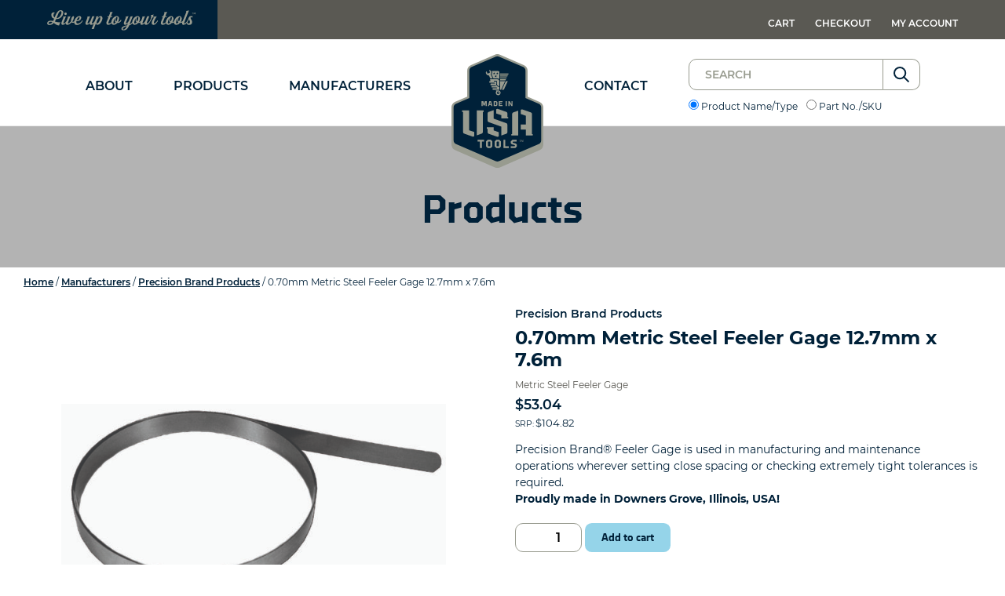

--- FILE ---
content_type: text/html; charset=UTF-8
request_url: https://madeinusatools.com/product/0-70mm-metric-steel-feeler-gage-12-7mm-x-7-6m/
body_size: 108067
content:
<!DOCTYPE html>
<html lang="en-US">
<head>
		<link
			rel="preload"
			as="font"
			type="font/woff2"
			href="https://madeinusatools.com/wp-content/themes/usatools/assets/fonts/montserrat-v14-latin-regular.woff2"
			crossorigin>
		<link
			rel="preload"
			as="font"
			type="font/woff2"
			href="https://madeinusatools.com/wp-content/themes/usatools/assets/fonts/montserrat-v14-latin-700.woff2"
			crossorigin>
		<link
			rel="preload"
			as="font"
			type="font/woff2"
			href="https://madeinusatools.com/wp-content/themes/usatools/assets/fonts/Brooklyn-Bold.woff2"
			crossorigin>
	
	<meta charset="UTF-8">
<script>
var gform;gform||(document.addEventListener("gform_main_scripts_loaded",function(){gform.scriptsLoaded=!0}),document.addEventListener("gform/theme/scripts_loaded",function(){gform.themeScriptsLoaded=!0}),window.addEventListener("DOMContentLoaded",function(){gform.domLoaded=!0}),gform={domLoaded:!1,scriptsLoaded:!1,themeScriptsLoaded:!1,isFormEditor:()=>"function"==typeof InitializeEditor,callIfLoaded:function(o){return!(!gform.domLoaded||!gform.scriptsLoaded||!gform.themeScriptsLoaded&&!gform.isFormEditor()||(gform.isFormEditor()&&console.warn("The use of gform.initializeOnLoaded() is deprecated in the form editor context and will be removed in Gravity Forms 3.1."),o(),0))},initializeOnLoaded:function(o){gform.callIfLoaded(o)||(document.addEventListener("gform_main_scripts_loaded",()=>{gform.scriptsLoaded=!0,gform.callIfLoaded(o)}),document.addEventListener("gform/theme/scripts_loaded",()=>{gform.themeScriptsLoaded=!0,gform.callIfLoaded(o)}),window.addEventListener("DOMContentLoaded",()=>{gform.domLoaded=!0,gform.callIfLoaded(o)}))},hooks:{action:{},filter:{}},addAction:function(o,r,e,t){gform.addHook("action",o,r,e,t)},addFilter:function(o,r,e,t){gform.addHook("filter",o,r,e,t)},doAction:function(o){gform.doHook("action",o,arguments)},applyFilters:function(o){return gform.doHook("filter",o,arguments)},removeAction:function(o,r){gform.removeHook("action",o,r)},removeFilter:function(o,r,e){gform.removeHook("filter",o,r,e)},addHook:function(o,r,e,t,n){null==gform.hooks[o][r]&&(gform.hooks[o][r]=[]);var d=gform.hooks[o][r];null==n&&(n=r+"_"+d.length),gform.hooks[o][r].push({tag:n,callable:e,priority:t=null==t?10:t})},doHook:function(r,o,e){var t;if(e=Array.prototype.slice.call(e,1),null!=gform.hooks[r][o]&&((o=gform.hooks[r][o]).sort(function(o,r){return o.priority-r.priority}),o.forEach(function(o){"function"!=typeof(t=o.callable)&&(t=window[t]),"action"==r?t.apply(null,e):e[0]=t.apply(null,e)})),"filter"==r)return e[0]},removeHook:function(o,r,t,n){var e;null!=gform.hooks[o][r]&&(e=(e=gform.hooks[o][r]).filter(function(o,r,e){return!!(null!=n&&n!=o.tag||null!=t&&t!=o.priority)}),gform.hooks[o][r]=e)}});
</script>

	<meta http-equiv="x-ua-compatible" content="ie=edge">
	<meta name="viewport" content="width=device-width, initial-scale=1.0">

	<link rel="apple-touch-icon" sizes="180x180" href="https://madeinusatools.com/wp-content/themes/usatools/assets/favicons/apple-touch-icon.png">
<link rel="icon" type="image/png" sizes="32x32" href="https://madeinusatools.com/wp-content/themes/usatools/assets/favicons/favicon-32x32.png">
<link rel="icon" type="image/png" sizes="16x16" href="https://madeinusatools.com/wp-content/themes/usatools/assets/favicons/favicon-16x16.png">
<link rel="manifest" href="https://madeinusatools.com/wp-content/themes/usatools/assets/favicons/site.webmanifest" crossorigin="use-credentials">
<link rel="mask-icon" href="https://madeinusatools.com/wp-content/themes/usatools/assets/favicons/safari-pinned-tab.svg" color="#002139">
<meta name="msapplication-TileColor" content="#002139">
<meta name="theme-color" content="#ffffff">

	<script>document.getElementsByTagName("html")[0].className += " js";</script>
			<style>
		.woocommerce table.shop_table td .woocommerce-shipping-contents small { font-size: 1.1em; font-weight: bold; }
		.woocommerce-cart .cart_totals  table td .woocommerce-shipping-contents small { font-size: 1.1em; font-weight: bold; }
		</style>
		<meta name='robots' content='index, follow, max-image-preview:large, max-snippet:-1, max-video-preview:-1' />
	<style>img:is([sizes="auto" i], [sizes^="auto," i]) { contain-intrinsic-size: 3000px 1500px }</style>
	
	<!-- This site is optimized with the Yoast SEO plugin v26.5 - https://yoast.com/wordpress/plugins/seo/ -->
	<title>0.70mm Metric Steel Feeler Gage 12.7mm x 7.6m - Made in USA Tools</title>
	<meta name="description" content="Proudly made in USA by Precision Brand Products, Inc. this is a Metric Steel Feeler Gage. Visit our online store for full details and to purchase." />
	<link rel="canonical" href="https://madeinusatools.com/product/0-70mm-metric-steel-feeler-gage-12-7mm-x-7-6m/" />
	<meta property="og:locale" content="en_US" />
	<meta property="og:type" content="article" />
	<meta property="og:title" content="0.70mm Metric Steel Feeler Gage 12.7mm x 7.6m - Made in USA Tools" />
	<meta property="og:description" content="Proudly made in USA by Precision Brand Products, Inc. this is a Metric Steel Feeler Gage. Visit our online store for full details and to purchase." />
	<meta property="og:url" content="https://madeinusatools.com/product/0-70mm-metric-steel-feeler-gage-12-7mm-x-7-6m/" />
	<meta property="og:site_name" content="Made in USA Tools" />
	<meta property="article:modified_time" content="2025-01-07T20:06:21+00:00" />
	<meta property="og:image" content="https://madeinusatools.com/wp-content/uploads/2020/09/09105.jpg" />
	<meta property="og:image:width" content="1800" />
	<meta property="og:image:height" content="922" />
	<meta property="og:image:type" content="image/jpeg" />
	<meta name="twitter:card" content="summary_large_image" />
	<script type="application/ld+json" class="yoast-schema-graph">{"@context":"https://schema.org","@graph":[{"@type":"WebPage","@id":"https://madeinusatools.com/product/0-70mm-metric-steel-feeler-gage-12-7mm-x-7-6m/","url":"https://madeinusatools.com/product/0-70mm-metric-steel-feeler-gage-12-7mm-x-7-6m/","name":"0.70mm Metric Steel Feeler Gage 12.7mm x 7.6m - Made in USA Tools","isPartOf":{"@id":"https://madeinusatools.com/#website"},"primaryImageOfPage":{"@id":"https://madeinusatools.com/product/0-70mm-metric-steel-feeler-gage-12-7mm-x-7-6m/#primaryimage"},"image":{"@id":"https://madeinusatools.com/product/0-70mm-metric-steel-feeler-gage-12-7mm-x-7-6m/#primaryimage"},"thumbnailUrl":"https://madeinusatools.com/wp-content/uploads/2020/09/09105.jpg","datePublished":"2020-05-19T14:45:47+00:00","dateModified":"2025-01-07T20:06:21+00:00","description":"Proudly made in USA by Precision Brand Products, Inc. this is a Metric Steel Feeler Gage. Visit our online store for full details and to purchase.","breadcrumb":{"@id":"https://madeinusatools.com/product/0-70mm-metric-steel-feeler-gage-12-7mm-x-7-6m/#breadcrumb"},"inLanguage":"en-US","potentialAction":[{"@type":"ReadAction","target":["https://madeinusatools.com/product/0-70mm-metric-steel-feeler-gage-12-7mm-x-7-6m/"]}]},{"@type":"ImageObject","inLanguage":"en-US","@id":"https://madeinusatools.com/product/0-70mm-metric-steel-feeler-gage-12-7mm-x-7-6m/#primaryimage","url":"https://madeinusatools.com/wp-content/uploads/2020/09/09105.jpg","contentUrl":"https://madeinusatools.com/wp-content/uploads/2020/09/09105.jpg","width":1800,"height":922,"caption":"0.03mm Metric Steel Feeler Gage 12.7mm x 7.6m"},{"@type":"BreadcrumbList","@id":"https://madeinusatools.com/product/0-70mm-metric-steel-feeler-gage-12-7mm-x-7-6m/#breadcrumb","itemListElement":[{"@type":"ListItem","position":1,"name":"Home","item":"https://madeinusatools.com/"},{"@type":"ListItem","position":2,"name":"Shop","item":"https://madeinusatools.com/shop/"},{"@type":"ListItem","position":3,"name":"0.70mm Metric Steel Feeler Gage 12.7mm x 7.6m"}]},{"@type":"WebSite","@id":"https://madeinusatools.com/#website","url":"https://madeinusatools.com/","name":"Made in USA Tools","description":"Live Up To Your Tools","publisher":{"@id":"https://madeinusatools.com/#organization"},"potentialAction":[{"@type":"SearchAction","target":{"@type":"EntryPoint","urlTemplate":"https://madeinusatools.com/?s={search_term_string}"},"query-input":{"@type":"PropertyValueSpecification","valueRequired":true,"valueName":"search_term_string"}}],"inLanguage":"en-US"},{"@type":"Organization","@id":"https://madeinusatools.com/#organization","name":"Made in USA Tools","url":"https://madeinusatools.com/","logo":{"@type":"ImageObject","inLanguage":"en-US","@id":"https://madeinusatools.com/#/schema/logo/image/","url":"https://madeinusatools.com/wp-content/uploads/2023/02/usa-tools-logo.png","contentUrl":"https://madeinusatools.com/wp-content/uploads/2023/02/usa-tools-logo.png","width":117,"height":144,"caption":"Made in USA Tools"},"image":{"@id":"https://madeinusatools.com/#/schema/logo/image/"}}]}</script>
	<!-- / Yoast SEO plugin. -->


<link rel='dns-prefetch' href='//www.googletagmanager.com' />
<link rel="alternate" type="application/rss+xml" title="Made in USA Tools &raquo; 0.70mm Metric Steel Feeler Gage 12.7mm x 7.6m Comments Feed" href="https://madeinusatools.com/product/0-70mm-metric-steel-feeler-gage-12-7mm-x-7-6m/feed/" />
<script>
window._wpemojiSettings = {"baseUrl":"https:\/\/s.w.org\/images\/core\/emoji\/16.0.1\/72x72\/","ext":".png","svgUrl":"https:\/\/s.w.org\/images\/core\/emoji\/16.0.1\/svg\/","svgExt":".svg","source":{"concatemoji":"https:\/\/madeinusatools.com\/wp-includes\/js\/wp-emoji-release.min.js?ver=6.8.3"}};
/*! This file is auto-generated */
!function(s,n){var o,i,e;function c(e){try{var t={supportTests:e,timestamp:(new Date).valueOf()};sessionStorage.setItem(o,JSON.stringify(t))}catch(e){}}function p(e,t,n){e.clearRect(0,0,e.canvas.width,e.canvas.height),e.fillText(t,0,0);var t=new Uint32Array(e.getImageData(0,0,e.canvas.width,e.canvas.height).data),a=(e.clearRect(0,0,e.canvas.width,e.canvas.height),e.fillText(n,0,0),new Uint32Array(e.getImageData(0,0,e.canvas.width,e.canvas.height).data));return t.every(function(e,t){return e===a[t]})}function u(e,t){e.clearRect(0,0,e.canvas.width,e.canvas.height),e.fillText(t,0,0);for(var n=e.getImageData(16,16,1,1),a=0;a<n.data.length;a++)if(0!==n.data[a])return!1;return!0}function f(e,t,n,a){switch(t){case"flag":return n(e,"\ud83c\udff3\ufe0f\u200d\u26a7\ufe0f","\ud83c\udff3\ufe0f\u200b\u26a7\ufe0f")?!1:!n(e,"\ud83c\udde8\ud83c\uddf6","\ud83c\udde8\u200b\ud83c\uddf6")&&!n(e,"\ud83c\udff4\udb40\udc67\udb40\udc62\udb40\udc65\udb40\udc6e\udb40\udc67\udb40\udc7f","\ud83c\udff4\u200b\udb40\udc67\u200b\udb40\udc62\u200b\udb40\udc65\u200b\udb40\udc6e\u200b\udb40\udc67\u200b\udb40\udc7f");case"emoji":return!a(e,"\ud83e\udedf")}return!1}function g(e,t,n,a){var r="undefined"!=typeof WorkerGlobalScope&&self instanceof WorkerGlobalScope?new OffscreenCanvas(300,150):s.createElement("canvas"),o=r.getContext("2d",{willReadFrequently:!0}),i=(o.textBaseline="top",o.font="600 32px Arial",{});return e.forEach(function(e){i[e]=t(o,e,n,a)}),i}function t(e){var t=s.createElement("script");t.src=e,t.defer=!0,s.head.appendChild(t)}"undefined"!=typeof Promise&&(o="wpEmojiSettingsSupports",i=["flag","emoji"],n.supports={everything:!0,everythingExceptFlag:!0},e=new Promise(function(e){s.addEventListener("DOMContentLoaded",e,{once:!0})}),new Promise(function(t){var n=function(){try{var e=JSON.parse(sessionStorage.getItem(o));if("object"==typeof e&&"number"==typeof e.timestamp&&(new Date).valueOf()<e.timestamp+604800&&"object"==typeof e.supportTests)return e.supportTests}catch(e){}return null}();if(!n){if("undefined"!=typeof Worker&&"undefined"!=typeof OffscreenCanvas&&"undefined"!=typeof URL&&URL.createObjectURL&&"undefined"!=typeof Blob)try{var e="postMessage("+g.toString()+"("+[JSON.stringify(i),f.toString(),p.toString(),u.toString()].join(",")+"));",a=new Blob([e],{type:"text/javascript"}),r=new Worker(URL.createObjectURL(a),{name:"wpTestEmojiSupports"});return void(r.onmessage=function(e){c(n=e.data),r.terminate(),t(n)})}catch(e){}c(n=g(i,f,p,u))}t(n)}).then(function(e){for(var t in e)n.supports[t]=e[t],n.supports.everything=n.supports.everything&&n.supports[t],"flag"!==t&&(n.supports.everythingExceptFlag=n.supports.everythingExceptFlag&&n.supports[t]);n.supports.everythingExceptFlag=n.supports.everythingExceptFlag&&!n.supports.flag,n.DOMReady=!1,n.readyCallback=function(){n.DOMReady=!0}}).then(function(){return e}).then(function(){var e;n.supports.everything||(n.readyCallback(),(e=n.source||{}).concatemoji?t(e.concatemoji):e.wpemoji&&e.twemoji&&(t(e.twemoji),t(e.wpemoji)))}))}((window,document),window._wpemojiSettings);
</script>
<style id='wp-emoji-styles-inline-css'>

	img.wp-smiley, img.emoji {
		display: inline !important;
		border: none !important;
		box-shadow: none !important;
		height: 1em !important;
		width: 1em !important;
		margin: 0 0.07em !important;
		vertical-align: -0.1em !important;
		background: none !important;
		padding: 0 !important;
	}
</style>
<link rel='stylesheet' id='wp-block-library-css' href='https://madeinusatools.com/wp-includes/css/dist/block-library/style.min.css?ver=6.8.3' media='all' />
<style id='classic-theme-styles-inline-css'>
/*! This file is auto-generated */
.wp-block-button__link{color:#fff;background-color:#32373c;border-radius:9999px;box-shadow:none;text-decoration:none;padding:calc(.667em + 2px) calc(1.333em + 2px);font-size:1.125em}.wp-block-file__button{background:#32373c;color:#fff;text-decoration:none}
</style>
<style id='safe-svg-svg-icon-style-inline-css'>
.safe-svg-cover{text-align:center}.safe-svg-cover .safe-svg-inside{display:inline-block;max-width:100%}.safe-svg-cover svg{fill:currentColor;height:100%;max-height:100%;max-width:100%;width:100%}

</style>
<style id='global-styles-inline-css'>
:root{--wp--preset--aspect-ratio--square: 1;--wp--preset--aspect-ratio--4-3: 4/3;--wp--preset--aspect-ratio--3-4: 3/4;--wp--preset--aspect-ratio--3-2: 3/2;--wp--preset--aspect-ratio--2-3: 2/3;--wp--preset--aspect-ratio--16-9: 16/9;--wp--preset--aspect-ratio--9-16: 9/16;--wp--preset--color--black: #000000;--wp--preset--color--cyan-bluish-gray: #abb8c3;--wp--preset--color--white: #FFFFFF;--wp--preset--color--pale-pink: #f78da7;--wp--preset--color--vivid-red: #cf2e2e;--wp--preset--color--luminous-vivid-orange: #ff6900;--wp--preset--color--luminous-vivid-amber: #fcb900;--wp--preset--color--light-green-cyan: #7bdcb5;--wp--preset--color--vivid-green-cyan: #00d084;--wp--preset--color--pale-cyan-blue: #8ed1fc;--wp--preset--color--vivid-cyan-blue: #0693e3;--wp--preset--color--vivid-purple: #9b51e0;--wp--preset--color--blue: #002139;--wp--preset--color--blue-light: #95d4e9;--wp--preset--color--gray: #5a5953;--wp--preset--gradient--vivid-cyan-blue-to-vivid-purple: linear-gradient(135deg,rgba(6,147,227,1) 0%,rgb(155,81,224) 100%);--wp--preset--gradient--light-green-cyan-to-vivid-green-cyan: linear-gradient(135deg,rgb(122,220,180) 0%,rgb(0,208,130) 100%);--wp--preset--gradient--luminous-vivid-amber-to-luminous-vivid-orange: linear-gradient(135deg,rgba(252,185,0,1) 0%,rgba(255,105,0,1) 100%);--wp--preset--gradient--luminous-vivid-orange-to-vivid-red: linear-gradient(135deg,rgba(255,105,0,1) 0%,rgb(207,46,46) 100%);--wp--preset--gradient--very-light-gray-to-cyan-bluish-gray: linear-gradient(135deg,rgb(238,238,238) 0%,rgb(169,184,195) 100%);--wp--preset--gradient--cool-to-warm-spectrum: linear-gradient(135deg,rgb(74,234,220) 0%,rgb(151,120,209) 20%,rgb(207,42,186) 40%,rgb(238,44,130) 60%,rgb(251,105,98) 80%,rgb(254,248,76) 100%);--wp--preset--gradient--blush-light-purple: linear-gradient(135deg,rgb(255,206,236) 0%,rgb(152,150,240) 100%);--wp--preset--gradient--blush-bordeaux: linear-gradient(135deg,rgb(254,205,165) 0%,rgb(254,45,45) 50%,rgb(107,0,62) 100%);--wp--preset--gradient--luminous-dusk: linear-gradient(135deg,rgb(255,203,112) 0%,rgb(199,81,192) 50%,rgb(65,88,208) 100%);--wp--preset--gradient--pale-ocean: linear-gradient(135deg,rgb(255,245,203) 0%,rgb(182,227,212) 50%,rgb(51,167,181) 100%);--wp--preset--gradient--electric-grass: linear-gradient(135deg,rgb(202,248,128) 0%,rgb(113,206,126) 100%);--wp--preset--gradient--midnight: linear-gradient(135deg,rgb(2,3,129) 0%,rgb(40,116,252) 100%);--wp--preset--font-size--small: 13px;--wp--preset--font-size--medium: 20px;--wp--preset--font-size--large: 36px;--wp--preset--font-size--x-large: 42px;--wp--preset--spacing--20: 0.44rem;--wp--preset--spacing--30: 0.67rem;--wp--preset--spacing--40: 1rem;--wp--preset--spacing--50: 1.5rem;--wp--preset--spacing--60: 2.25rem;--wp--preset--spacing--70: 3.38rem;--wp--preset--spacing--80: 5.06rem;--wp--preset--shadow--natural: 6px 6px 9px rgba(0, 0, 0, 0.2);--wp--preset--shadow--deep: 12px 12px 50px rgba(0, 0, 0, 0.4);--wp--preset--shadow--sharp: 6px 6px 0px rgba(0, 0, 0, 0.2);--wp--preset--shadow--outlined: 6px 6px 0px -3px rgba(255, 255, 255, 1), 6px 6px rgba(0, 0, 0, 1);--wp--preset--shadow--crisp: 6px 6px 0px rgba(0, 0, 0, 1);}:where(.is-layout-flex){gap: 0.5em;}:where(.is-layout-grid){gap: 0.5em;}body .is-layout-flex{display: flex;}.is-layout-flex{flex-wrap: wrap;align-items: center;}.is-layout-flex > :is(*, div){margin: 0;}body .is-layout-grid{display: grid;}.is-layout-grid > :is(*, div){margin: 0;}:where(.wp-block-columns.is-layout-flex){gap: 2em;}:where(.wp-block-columns.is-layout-grid){gap: 2em;}:where(.wp-block-post-template.is-layout-flex){gap: 1.25em;}:where(.wp-block-post-template.is-layout-grid){gap: 1.25em;}.has-black-color{color: var(--wp--preset--color--black) !important;}.has-cyan-bluish-gray-color{color: var(--wp--preset--color--cyan-bluish-gray) !important;}.has-white-color{color: var(--wp--preset--color--white) !important;}.has-pale-pink-color{color: var(--wp--preset--color--pale-pink) !important;}.has-vivid-red-color{color: var(--wp--preset--color--vivid-red) !important;}.has-luminous-vivid-orange-color{color: var(--wp--preset--color--luminous-vivid-orange) !important;}.has-luminous-vivid-amber-color{color: var(--wp--preset--color--luminous-vivid-amber) !important;}.has-light-green-cyan-color{color: var(--wp--preset--color--light-green-cyan) !important;}.has-vivid-green-cyan-color{color: var(--wp--preset--color--vivid-green-cyan) !important;}.has-pale-cyan-blue-color{color: var(--wp--preset--color--pale-cyan-blue) !important;}.has-vivid-cyan-blue-color{color: var(--wp--preset--color--vivid-cyan-blue) !important;}.has-vivid-purple-color{color: var(--wp--preset--color--vivid-purple) !important;}.has-black-background-color{background-color: var(--wp--preset--color--black) !important;}.has-cyan-bluish-gray-background-color{background-color: var(--wp--preset--color--cyan-bluish-gray) !important;}.has-white-background-color{background-color: var(--wp--preset--color--white) !important;}.has-pale-pink-background-color{background-color: var(--wp--preset--color--pale-pink) !important;}.has-vivid-red-background-color{background-color: var(--wp--preset--color--vivid-red) !important;}.has-luminous-vivid-orange-background-color{background-color: var(--wp--preset--color--luminous-vivid-orange) !important;}.has-luminous-vivid-amber-background-color{background-color: var(--wp--preset--color--luminous-vivid-amber) !important;}.has-light-green-cyan-background-color{background-color: var(--wp--preset--color--light-green-cyan) !important;}.has-vivid-green-cyan-background-color{background-color: var(--wp--preset--color--vivid-green-cyan) !important;}.has-pale-cyan-blue-background-color{background-color: var(--wp--preset--color--pale-cyan-blue) !important;}.has-vivid-cyan-blue-background-color{background-color: var(--wp--preset--color--vivid-cyan-blue) !important;}.has-vivid-purple-background-color{background-color: var(--wp--preset--color--vivid-purple) !important;}.has-black-border-color{border-color: var(--wp--preset--color--black) !important;}.has-cyan-bluish-gray-border-color{border-color: var(--wp--preset--color--cyan-bluish-gray) !important;}.has-white-border-color{border-color: var(--wp--preset--color--white) !important;}.has-pale-pink-border-color{border-color: var(--wp--preset--color--pale-pink) !important;}.has-vivid-red-border-color{border-color: var(--wp--preset--color--vivid-red) !important;}.has-luminous-vivid-orange-border-color{border-color: var(--wp--preset--color--luminous-vivid-orange) !important;}.has-luminous-vivid-amber-border-color{border-color: var(--wp--preset--color--luminous-vivid-amber) !important;}.has-light-green-cyan-border-color{border-color: var(--wp--preset--color--light-green-cyan) !important;}.has-vivid-green-cyan-border-color{border-color: var(--wp--preset--color--vivid-green-cyan) !important;}.has-pale-cyan-blue-border-color{border-color: var(--wp--preset--color--pale-cyan-blue) !important;}.has-vivid-cyan-blue-border-color{border-color: var(--wp--preset--color--vivid-cyan-blue) !important;}.has-vivid-purple-border-color{border-color: var(--wp--preset--color--vivid-purple) !important;}.has-vivid-cyan-blue-to-vivid-purple-gradient-background{background: var(--wp--preset--gradient--vivid-cyan-blue-to-vivid-purple) !important;}.has-light-green-cyan-to-vivid-green-cyan-gradient-background{background: var(--wp--preset--gradient--light-green-cyan-to-vivid-green-cyan) !important;}.has-luminous-vivid-amber-to-luminous-vivid-orange-gradient-background{background: var(--wp--preset--gradient--luminous-vivid-amber-to-luminous-vivid-orange) !important;}.has-luminous-vivid-orange-to-vivid-red-gradient-background{background: var(--wp--preset--gradient--luminous-vivid-orange-to-vivid-red) !important;}.has-very-light-gray-to-cyan-bluish-gray-gradient-background{background: var(--wp--preset--gradient--very-light-gray-to-cyan-bluish-gray) !important;}.has-cool-to-warm-spectrum-gradient-background{background: var(--wp--preset--gradient--cool-to-warm-spectrum) !important;}.has-blush-light-purple-gradient-background{background: var(--wp--preset--gradient--blush-light-purple) !important;}.has-blush-bordeaux-gradient-background{background: var(--wp--preset--gradient--blush-bordeaux) !important;}.has-luminous-dusk-gradient-background{background: var(--wp--preset--gradient--luminous-dusk) !important;}.has-pale-ocean-gradient-background{background: var(--wp--preset--gradient--pale-ocean) !important;}.has-electric-grass-gradient-background{background: var(--wp--preset--gradient--electric-grass) !important;}.has-midnight-gradient-background{background: var(--wp--preset--gradient--midnight) !important;}.has-small-font-size{font-size: var(--wp--preset--font-size--small) !important;}.has-medium-font-size{font-size: var(--wp--preset--font-size--medium) !important;}.has-large-font-size{font-size: var(--wp--preset--font-size--large) !important;}.has-x-large-font-size{font-size: var(--wp--preset--font-size--x-large) !important;}
:where(.wp-block-post-template.is-layout-flex){gap: 1.25em;}:where(.wp-block-post-template.is-layout-grid){gap: 1.25em;}
:where(.wp-block-columns.is-layout-flex){gap: 2em;}:where(.wp-block-columns.is-layout-grid){gap: 2em;}
:root :where(.wp-block-pullquote){font-size: 1.5em;line-height: 1.6;}
</style>
<link rel='stylesheet' id='woocommerce-layout-css' href='https://madeinusatools.com/wp-content/plugins/woocommerce/assets/css/woocommerce-layout.css?ver=10.3.6' media='all' />
<link rel='stylesheet' id='woocommerce-smallscreen-css' href='https://madeinusatools.com/wp-content/plugins/woocommerce/assets/css/woocommerce-smallscreen.css?ver=10.3.6' media='only screen and (max-width: 768px)' />
<link rel='stylesheet' id='woocommerce-general-css' href='https://madeinusatools.com/wp-content/plugins/woocommerce/assets/css/woocommerce.css?ver=10.3.6' media='all' />
<style id='woocommerce-inline-inline-css'>
.woocommerce form .form-row .required { visibility: visible; }
</style>
<link rel='stylesheet' id='gateway-css' href='https://madeinusatools.com/wp-content/plugins/woocommerce-paypal-payments/modules/ppcp-button/assets/css/gateway.css?ver=3.3.0' media='all' />
<link rel='stylesheet' id='brands-styles-css' href='https://madeinusatools.com/wp-content/plugins/woocommerce/assets/css/brands.css?ver=10.3.6' media='all' />
<link rel='stylesheet' id='fancybox-css' href='https://madeinusatools.com/wp-content/themes/usatools/assets/scripts/vendor/jquery.fancybox.min.css?ver=2025.01.30.1' media='all' />
<link rel='stylesheet' id='main-css' href='https://madeinusatools.com/wp-content/themes/usatools/assets/styles/main.css?ver=2025.01.30.1' media='all' />
<link rel='stylesheet' id='searchwp-live-search-css' href='https://madeinusatools.com/wp-content/plugins/searchwp-live-ajax-search/assets/styles/style.min.css?ver=1.8.6' media='all' />
<style id='searchwp-live-search-inline-css'>
.searchwp-live-search-result .searchwp-live-search-result--title a {
  font-size: 16px;
}
.searchwp-live-search-result .searchwp-live-search-result--price {
  font-size: 14px;
}
.searchwp-live-search-result .searchwp-live-search-result--add-to-cart .button {
  font-size: 14px;
}

</style>
<link rel='stylesheet' id='wc_stripe_express_checkout_style-css' href='https://madeinusatools.com/wp-content/plugins/woocommerce-gateway-stripe/build/express-checkout.css?ver=2bec0c7b5a831a62b06b' media='all' />
<link rel='stylesheet' id='searchwp-forms-css' href='https://madeinusatools.com/wp-content/plugins/searchwp/assets/css/frontend/search-forms.min.css?ver=4.5.5' media='all' />
<script id="woocommerce-google-analytics-integration-gtag-js-after">
/* Google Analytics for WooCommerce (gtag.js) */
					window.dataLayer = window.dataLayer || [];
					function gtag(){dataLayer.push(arguments);}
					// Set up default consent state.
					for ( const mode of [{"analytics_storage":"denied","ad_storage":"denied","ad_user_data":"denied","ad_personalization":"denied","region":["AT","BE","BG","HR","CY","CZ","DK","EE","FI","FR","DE","GR","HU","IS","IE","IT","LV","LI","LT","LU","MT","NL","NO","PL","PT","RO","SK","SI","ES","SE","GB","CH"]}] || [] ) {
						gtag( "consent", "default", { "wait_for_update": 500, ...mode } );
					}
					gtag("js", new Date());
					gtag("set", "developer_id.dOGY3NW", true);
					gtag("config", "G-LWGV4G36ZZ", {"track_404":true,"allow_google_signals":true,"logged_in":false,"linker":{"domains":[],"allow_incoming":false},"custom_map":{"dimension1":"logged_in"}});
</script>
<script src="https://madeinusatools.com/wp-includes/js/jquery/jquery.min.js?ver=3.7.1" id="jquery-core-js"></script>
<script src="https://madeinusatools.com/wp-content/plugins/woocommerce/assets/js/jquery-blockui/jquery.blockUI.min.js?ver=2.7.0-wc.10.3.6" id="wc-jquery-blockui-js" defer data-wp-strategy="defer"></script>
<script id="wc-add-to-cart-js-extra">
var wc_add_to_cart_params = {"ajax_url":"\/wp-admin\/admin-ajax.php","wc_ajax_url":"\/?wc-ajax=%%endpoint%%","i18n_view_cart":"View cart","cart_url":"https:\/\/madeinusatools.com\/cart\/","is_cart":"","cart_redirect_after_add":"no"};
</script>
<script src="https://madeinusatools.com/wp-content/plugins/woocommerce/assets/js/frontend/add-to-cart.min.js?ver=10.3.6" id="wc-add-to-cart-js" defer data-wp-strategy="defer"></script>
<script id="wc-single-product-js-extra">
var wc_single_product_params = {"i18n_required_rating_text":"Please select a rating","i18n_rating_options":["1 of 5 stars","2 of 5 stars","3 of 5 stars","4 of 5 stars","5 of 5 stars"],"i18n_product_gallery_trigger_text":"View full-screen image gallery","review_rating_required":"yes","flexslider":{"rtl":false,"animation":"slide","smoothHeight":true,"directionNav":false,"controlNav":"thumbnails","slideshow":false,"animationSpeed":500,"animationLoop":false,"allowOneSlide":false},"zoom_enabled":"","zoom_options":[],"photoswipe_enabled":"","photoswipe_options":{"shareEl":false,"closeOnScroll":false,"history":false,"hideAnimationDuration":0,"showAnimationDuration":0},"flexslider_enabled":""};
</script>
<script src="https://madeinusatools.com/wp-content/plugins/woocommerce/assets/js/frontend/single-product.min.js?ver=10.3.6" id="wc-single-product-js" defer data-wp-strategy="defer"></script>
<script src="https://madeinusatools.com/wp-content/plugins/woocommerce/assets/js/js-cookie/js.cookie.min.js?ver=2.1.4-wc.10.3.6" id="wc-js-cookie-js" defer data-wp-strategy="defer"></script>
<script id="woocommerce-js-extra">
var woocommerce_params = {"ajax_url":"\/wp-admin\/admin-ajax.php","wc_ajax_url":"\/?wc-ajax=%%endpoint%%","i18n_password_show":"Show password","i18n_password_hide":"Hide password"};
</script>
<script src="https://madeinusatools.com/wp-content/plugins/woocommerce/assets/js/frontend/woocommerce.min.js?ver=10.3.6" id="woocommerce-js" defer data-wp-strategy="defer"></script>
<link rel="https://api.w.org/" href="https://madeinusatools.com/wp-json/" /><link rel="alternate" title="JSON" type="application/json" href="https://madeinusatools.com/wp-json/wp/v2/product/10432" /><link rel="EditURI" type="application/rsd+xml" title="RSD" href="https://madeinusatools.com/xmlrpc.php?rsd" />
<meta name="generator" content="WordPress 6.8.3" />
<meta name="generator" content="WooCommerce 10.3.6" />
<link rel='shortlink' href='https://madeinusatools.com/?p=10432' />
<link rel="alternate" title="oEmbed (JSON)" type="application/json+oembed" href="https://madeinusatools.com/wp-json/oembed/1.0/embed?url=https%3A%2F%2Fmadeinusatools.com%2Fproduct%2F0-70mm-metric-steel-feeler-gage-12-7mm-x-7-6m%2F" />
<link rel="alternate" title="oEmbed (XML)" type="text/xml+oembed" href="https://madeinusatools.com/wp-json/oembed/1.0/embed?url=https%3A%2F%2Fmadeinusatools.com%2Fproduct%2F0-70mm-metric-steel-feeler-gage-12-7mm-x-7-6m%2F&#038;format=xml" />
<!-- Google site verification - Google for WooCommerce -->
<meta name="google-site-verification" content="oztkcApbB8J2wUbPSivKddJc87RRcyrboDIyMTH0LVA" />
	<noscript><style>.woocommerce-product-gallery{ opacity: 1 !important; }</style></noscript>
	
	<!-- Fallback -->
	<script>
	if (!!window.MSInputMethodContext && !!document.documentMode) {
	  document.write('<link rel="stylesheet" href="https://madeinusatools.com/wp-content/themes/usatools/assets/styles/main-fallback.css">');
	}
	</script>

	<noscript>
		<link rel="stylesheet"
				href="https://madeinusatools.com/wp-content/themes/usatools/assets/styles/main-fallback.css">
	</noscript>

</head>

<body class="wp-singular product-template-default single single-product postid-10432 wp-theme-usatools theme-usatools woocommerce woocommerce-page woocommerce-no-js disable-transitions"		data-sprites="https://madeinusatools.com/wp-content/themes/usatools/assets/images/sprites.svg?ver=2025.01.30.1">
	<!-- Google Tag Manager (noscript) -->
	<noscript>
		<iframe src="https://www.googletagmanager.com/ns.html?id=GTM-W4P4PV7B"
				height="0" width="0" style="display:none;visibility:hidden"></iframe>
	</noscript>
	<!-- End Google Tag Manager (noscript) -->
	
<a href="#main" class="c-btn-skip">Skip to content</a>


<header class="m-head js-header">
	<button type="button" class="c-btn-menu m-head__btn-menu js-btn-menu">
		<span class="c-btn-menu__icon"></span>
		<span class="sr-only">Menu</span>
	</button>
	<a href="https://madeinusatools.com" class="c-logo m-head__m-logo">
	<img src="https://madeinusatools.com/wp-content/themes/usatools/assets/images/logo.svg"
		width="117"
		height="144"
		alt="Made in USA Tools Logo">
</a>

	<div class="m-head__inner">

		<div class="m-head__nav-main js-nav-main" id="navMain">
			<div id="navMainHeader" class="sr-only">Main menu</div>
			<nav class="c-nav-main" aria-label="Main navigation">
	<ul class="c-nav-main__list">
		<li class="c-nav-main__item c-nav-main__item--logo">
			<a href="https://madeinusatools.com" class="c-logo m-head__logo">
	<img src="https://madeinusatools.com/wp-content/themes/usatools/assets/images/logo.svg"
		width="117"
		height="144"
		alt="Made in USA Tools Logo">
</a>
		</li>
		<li id="menu-item-962" class="menu-item menu-item-type-post_type menu-item-object-page menu-item-962 c-nav-main__item"><a href="https://madeinusatools.com/about/" class="c-nav-main__btn js-btn-nav">About</a></li>
<li id="menu-item-961" class="menu-item menu-item-type-post_type menu-item-object-page menu-item-has-children menu-item-961 c-nav-main__item"><a href="https://madeinusatools.com/products/" class="c-nav-main__btn js-btn-nav">Products</a><div class="c-nav-main__subnav js-subnav js-flex-height">
<div class="c-nav-sub container max-width-adaptive-lg">
	<div><h4 id="menu-item-968" class="menu-item menu-item-type-taxonomy menu-item-object-product_cat menu-item-has-children menu-item-968 c-h c-h--sm c-h--ruled-alt"><a href="https://madeinusatools.com/product-category/metalworking-tools/">Metalworking Tools</a></h4>
	<ul class="sub-menu">
		<li id="menu-item-9269" class="menu-item menu-item-type-taxonomy menu-item-object-product_cat menu-item-9269"><a href="https://madeinusatools.com/product-category/coolants-chemicals/">Coolants, Fluids &amp; Chemicals</a></li>
		<li id="menu-item-91749" class="menu-item menu-item-type-taxonomy menu-item-object-product_cat menu-item-91749"><a href="https://madeinusatools.com/product-category/cutting-wheels-discs/">Cutting Wheels &amp; Grinding Discs</a></li>
		<li id="menu-item-7818" class="menu-item menu-item-type-taxonomy menu-item-object-product_cat current-product-ancestor current-menu-parent current-product-parent menu-item-7818"><a href="https://madeinusatools.com/product-category/cutting-drilling-machining/">Cutting, Drilling &amp; Machining</a></li>
		<li id="menu-item-9276" class="u-hidden menu-item menu-item-type-taxonomy menu-item-object-product_cat menu-item-9276"><a href="https://madeinusatools.com/product-category/parts-service-items/">Parts &amp; Service Items</a></li>
		<li id="menu-item-984" class="menu-item menu-item-type-taxonomy menu-item-object-product_cat menu-item-984"><a href="https://madeinusatools.com/product-category/power-tools-accessories/">Power Tools &amp; Accessories</a></li>
		<li id="menu-item-9278" class="menu-item menu-item-type-taxonomy menu-item-object-product_cat menu-item-9278"><a href="https://madeinusatools.com/product-category/surface-preparation-finishing/">Surface Preparation &amp; Finishing</a></li>
		<li id="menu-item-9273" class="menu-item menu-item-type-taxonomy menu-item-object-product_cat menu-item-9273"><a href="https://madeinusatools.com/product-category/welding-gas-cutting/">Welding &amp; Gas Cutting</a></li>
	</ul>
</div>	<div><h4 id="menu-item-969" class="menu-item menu-item-type-taxonomy menu-item-object-product_cat menu-item-has-children menu-item-969 c-h c-h--sm c-h--ruled-alt"><a href="https://madeinusatools.com/product-category/woodworking-tools/">Woodworking Tools</a></h4>
	<ul class="sub-menu">
		<li id="menu-item-7819" class="menu-item menu-item-type-taxonomy menu-item-object-product_cat current-product-ancestor current-menu-parent current-product-parent menu-item-7819"><a href="https://madeinusatools.com/product-category/cutting-drilling-machining/">Cutting, Drilling &amp; Machining</a></li>
		<li id="menu-item-9282" class="menu-item menu-item-type-taxonomy menu-item-object-product_cat menu-item-9282"><a href="https://madeinusatools.com/product-category/fasteners/">Fasteners</a></li>
		<li id="menu-item-6805" class="menu-item menu-item-type-taxonomy menu-item-object-product_cat menu-item-6805"><a href="https://madeinusatools.com/product-category/hand-tools/">Hand Tools</a></li>
		<li id="menu-item-92204" class="menu-item menu-item-type-taxonomy menu-item-object-product_cat menu-item-92204"><a href="https://madeinusatools.com/product-category/hand-tools/hammers/">Hammers</a></li>
		<li id="menu-item-985" class="menu-item menu-item-type-taxonomy menu-item-object-product_cat menu-item-985"><a href="https://madeinusatools.com/product-category/power-tools-accessories/">Power Tools &amp; Accessories</a></li>
		<li id="menu-item-9286" class="menu-item menu-item-type-taxonomy menu-item-object-product_cat menu-item-9286"><a href="https://madeinusatools.com/product-category/surface-preparation-finishing/">Surface Preparation &amp; Finishing</a></li>
	</ul>
</div>	<div><h4 id="menu-item-970" class="menu-item menu-item-type-taxonomy menu-item-object-product_cat menu-item-has-children menu-item-970 c-h c-h--sm c-h--ruled-alt"><a href="https://madeinusatools.com/product-category/trade-tools/">Trade Tools</a></h4>
	<ul class="sub-menu">
		<li id="menu-item-9289" class="menu-item menu-item-type-taxonomy menu-item-object-product_cat menu-item-9289"><a href="https://madeinusatools.com/product-category/abrasives/">Abrasives</a></li>
		<li id="menu-item-9290" class="menu-item menu-item-type-taxonomy menu-item-object-product_cat menu-item-9290"><a href="https://madeinusatools.com/product-category/air-compression-air-storage/">Air Compression, Movement, Storage &amp; Accessories</a></li>
		<li id="menu-item-9292" class="menu-item menu-item-type-taxonomy menu-item-object-product_cat current-product-ancestor current-menu-parent current-product-parent menu-item-9292"><a href="https://madeinusatools.com/product-category/measuring-leveling-inspection/">Measuring, Leveling &amp; Inspection</a></li>
		<li id="menu-item-9293" class="menu-item menu-item-type-taxonomy menu-item-object-product_cat menu-item-9293"><a href="https://madeinusatools.com/product-category/parts-service-items/">Parts &amp; Service Items</a></li>
		<li id="menu-item-6796" class="menu-item menu-item-type-taxonomy menu-item-object-product_cat menu-item-6796"><a href="https://madeinusatools.com/product-category/specialty-equipment/">Specialty Equipment</a></li>
		<li id="menu-item-6791" class="menu-item menu-item-type-taxonomy menu-item-object-product_cat menu-item-6791"><a href="https://madeinusatools.com/product-category/specialty-tools/">Specialty Tools</a></li>
	</ul>
</div>	<div><h4 id="menu-item-974" class="menu-item menu-item-type-taxonomy menu-item-object-product_cat menu-item-has-children menu-item-974 c-h c-h--sm c-h--ruled-alt"><a href="https://madeinusatools.com/product-category/safety-maintenance/">Facility, Safety &amp; Maintenance</a></h4>
	<ul class="sub-menu">
		<li id="menu-item-90847" class="menu-item menu-item-type-taxonomy menu-item-object-product_cat menu-item-90847"><a href="https://madeinusatools.com/product-category/safety-security-ergonomic/air-horns/">Air Horns</a></li>
		<li id="menu-item-6809" class="menu-item menu-item-type-taxonomy menu-item-object-product_cat menu-item-6809"><a href="https://madeinusatools.com/product-category/cleaning-equipment-dust-control/">Cleaning Equipment &amp; Dust Control</a></li>
		<li id="menu-item-9302" class="menu-item menu-item-type-taxonomy menu-item-object-product_cat menu-item-9302"><a href="https://madeinusatools.com/product-category/coolants-chemicals/">Coolants, Fluids &amp; Chemicals</a></li>
		<li id="menu-item-6808" class="menu-item menu-item-type-taxonomy menu-item-object-product_cat menu-item-6808"><a href="https://madeinusatools.com/product-category/filtration-lubrication/">Filtration &amp; Lubrication</a></li>
		<li id="menu-item-7015" class="menu-item menu-item-type-taxonomy menu-item-object-product_cat menu-item-7015"><a href="https://madeinusatools.com/product-category/janitorial-cleaning/">Janitorial &amp; Cleaning</a></li>
		<li id="menu-item-9308" class="menu-item menu-item-type-taxonomy menu-item-object-product_cat menu-item-9308"><a href="https://madeinusatools.com/product-category/parts-service-items/">Parts &amp; Service Items</a></li>
		<li id="menu-item-9309" class="menu-item menu-item-type-taxonomy menu-item-object-product_cat menu-item-9309"><a href="https://madeinusatools.com/product-category/power-lighting/">Power &amp; Lighting</a></li>
		<li id="menu-item-9311" class="menu-item menu-item-type-taxonomy menu-item-object-product_cat menu-item-9311"><a href="https://madeinusatools.com/product-category/pumps/">Pumps</a></li>
		<li id="menu-item-9312" class="menu-item menu-item-type-taxonomy menu-item-object-product_cat menu-item-9312"><a href="https://madeinusatools.com/product-category/safety-security-ergonomic/">Safety, Security &amp; Ergonomic</a></li>
		<li id="menu-item-6788" class="menu-item menu-item-type-taxonomy menu-item-object-product_cat menu-item-6788"><a href="https://madeinusatools.com/product-category/temperature-control/">Temperature Control</a></li>
		<li id="menu-item-6787" class="menu-item menu-item-type-taxonomy menu-item-object-product_cat menu-item-6787"><a href="https://madeinusatools.com/product-category/workwear/">Workwear</a></li>
	</ul>
</div>	<div><h4 id="menu-item-981" class="menu-item menu-item-type-taxonomy menu-item-object-product_cat menu-item-has-children menu-item-981 c-h c-h--sm c-h--ruled-alt"><a href="https://madeinusatools.com/product-category/material-handling-storage/">Material Handling &amp; Storage</a></h4>
	<ul class="sub-menu">
		<li id="menu-item-6810" class="menu-item menu-item-type-taxonomy menu-item-object-product_cat menu-item-6810"><a href="https://madeinusatools.com/product-category/carts-movement/">Carts &amp; Movement</a></li>
		<li id="menu-item-6803" class="menu-item menu-item-type-taxonomy menu-item-object-product_cat menu-item-6803"><a href="https://madeinusatools.com/product-category/lifting-load-control/">Lifting &amp; Load Control</a></li>
		<li id="menu-item-90835" class="menu-item menu-item-type-taxonomy menu-item-object-product_cat menu-item-90835"><a href="https://madeinusatools.com/product-category/lifting-load-control/lifting-slings/">Lifting Slings</a></li>
		<li id="menu-item-9325" class="menu-item menu-item-type-taxonomy menu-item-object-product_cat menu-item-9325"><a href="https://madeinusatools.com/product-category/storage-workspaces/">Storage &amp; Workspaces</a></li>
		<li id="menu-item-9326" class="menu-item menu-item-type-taxonomy menu-item-object-product_cat menu-item-9326"><a href="https://madeinusatools.com/product-category/surface-preparation-finishing/">Surface Preparation &amp; Finishing</a></li>
		<li id="menu-item-9327" class="menu-item menu-item-type-taxonomy menu-item-object-product_cat menu-item-9327"><a href="https://madeinusatools.com/product-category/workholding-clamping/">Workholding &amp; Clamping</a></li>
	</ul>
</div></div>
</div>
</li>
<li id="menu-item-6775" class="menu-item menu-item-type-post_type_archive menu-item-object-manufacturer menu-item-6775 c-nav-main__item"><a href="https://madeinusatools.com/manufacturers/" class="c-nav-main__btn js-btn-nav">Manufacturers</a></li>
<li id="menu-item-960" class="menu-item menu-item-type-post_type menu-item-object-page menu-item-960 c-nav-main__item"><a href="https://madeinusatools.com/contact/" class="c-nav-main__btn js-btn-nav">Contact</a></li>
		<li class="c-nav-main__item c-nav-main__item--search">
						<label
		for="search_form"
		class="sr-only">
	Search the catalog</label>
<form
		role="search"
		method="get"
		action="https://madeinusatools.com/search-results"
		class="c-miniform form c-miniform--white"
		id="search_form">
	<div class="c-miniform__inner_container">
		<label
				class="sr-only"
				for="header-s">
			Enter your search terms		</label>
		<input
				type="search"
				name="search-usatools"
				data-swplive="true"
				data-swpengine="mainwithcategories"
				id="header-s"
				class="c-miniform__input form-control"
				placeholder="Search"
				value=""/>
		<button class="c-miniform__btn c-btn-icon"
				id="searchform-searchsubmit-search_form">
			<svg class="c-icon " pointer-events="none">
		<title>Search</title>
		<use xlink:href="#search"></use>
	</svg>		</button>
	</div>
	<div class="search-type-container">
		<div>
			<input type="radio" name="search_type"
					id="header-s-search_type_default"
					value="product"  checked='checked'>
			<label for="header-s-search_type_default">Product Name/Type</label>
		</div>
		<div>
			<input type="radio" name="search_type"
					id="header-s-search_type_part_no"
					value="part_no" >
			<label for="header-s-search_type_part_no">Part No./SKU</label>
		</div>
	</div>

</form>
		</li>
	</ul>
</nav>
		</div>

		<div class="m-head__nav-util">
	<nav class="c-nav-util">
		<div class="c-nav-util__inner container max-width-lg">
			<div class="c-nav-util__motto">
				<img src="https://madeinusatools.com/wp-content/themes/usatools/assets/images/motto.svg"
						alt="Live up to your tools">
			</div>
			<ul class="c-nav-util__list">
				<li><a href="https://madeinusatools.com/cart/">Cart</a>
				</li>
				<li>
					<a href="https://madeinusatools.com/checkout/">Checkout</a>
				</li>
				<li>
					<a href="https://madeinusatools.com/my-account//">My Account</a>
				</li>
			</ul>
		</div>
	</nav>
</div>
	</div>

</header><!-- /.head -->


<div class="c-page">

	<main class="c-main">

	<div class="c-h-block bg-gray-lighter flex items-center justify-center">
	<div class="container max-width-content">
		<h1 class="c-h-alt c-h-alt--xl text-center margin-bottom-0">Products</h1>
	</div>
</div>
<div class="o-container">
	<section class="o-section container max-width-content padding-top-0">
<nav class="woocommerce-breadcrumb" aria-label="Breadcrumb"><a href="https://madeinusatools.com">Home</a>&nbsp;&#47;&nbsp;<a href="https://madeinusatools.com/manufacturers/">Manufacturers</a>&nbsp;&#47;&nbsp;<a href="https://madeinusatools.com/product-category/manufacturers/precision-brand-products/">Precision Brand Products</a>&nbsp;&#47;&nbsp;0.70mm Metric Steel Feeler Gage 12.7mm x 7.6m</nav>
					
			<div class="woocommerce-notices-wrapper"></div><div id="product-10432" class="product type-product post-10432 status-publish first instock product_cat-cutting-drilling-machining product_cat-measuring-leveling-inspection product_cat-precision-brand-products has-post-thumbnail taxable shipping-taxable purchasable product-type-simple">

	<div class="woocommerce-product-gallery woocommerce-product-gallery--with-images woocommerce-product-gallery--columns-4 images" data-columns="4" style="opacity: 0; transition: opacity .25s ease-in-out;">
	<div class="woocommerce-product-gallery__wrapper">
		<div data-thumb="https://madeinusatools.com/wp-content/uploads/2020/09/09105-100x100.jpg" data-thumb-alt="0.03mm Metric Steel Feeler Gage 12.7mm x 7.6m" data-thumb-srcset="https://madeinusatools.com/wp-content/uploads/2020/09/09105-100x100.jpg 100w, https://madeinusatools.com/wp-content/uploads/2020/09/09105-150x150.jpg 150w"  data-thumb-sizes="(max-width: 100px) 100vw, 100px" class="woocommerce-product-gallery__image"><a href="https://madeinusatools.com/wp-content/uploads/2020/09/09105.jpg"><img width="600" height="307" src="https://madeinusatools.com/wp-content/uploads/2020/09/09105-600x307.jpg" class="wp-post-image" alt="0.03mm Metric Steel Feeler Gage 12.7mm x 7.6m" data-caption="" data-src="https://madeinusatools.com/wp-content/uploads/2020/09/09105.jpg" data-large_image="https://madeinusatools.com/wp-content/uploads/2020/09/09105.jpg" data-large_image_width="1800" data-large_image_height="922" decoding="async" fetchpriority="high" srcset="https://madeinusatools.com/wp-content/uploads/2020/09/09105-600x307.jpg 600w, https://madeinusatools.com/wp-content/uploads/2020/09/09105-300x154.jpg 300w, https://madeinusatools.com/wp-content/uploads/2020/09/09105-1024x525.jpg 1024w, https://madeinusatools.com/wp-content/uploads/2020/09/09105-768x393.jpg 768w, https://madeinusatools.com/wp-content/uploads/2020/09/09105-1536x787.jpg 1536w, https://madeinusatools.com/wp-content/uploads/2020/09/09105.jpg 1800w" sizes="(max-width: 600px) 100vw, 600px" /></a></div>	</div>
</div>

	<div class="summary entry-summary">
			<div class="woocommerce-manufacturer">
		<a href="https://madeinusatools.com/product-category/manufacturers/precision-brand-products/" rel="tag">Precision Brand Products</a>	</div>
	<h1 class="product_title entry-title">0.70mm Metric Steel Feeler Gage 12.7mm x 7.6m</h1>	<small class="woocommerce-loop-associated_product">Metric Steel Feeler Gage</small>
	<p class="price"><span class="woocommerce-Price-amount amount"><bdi><span class="woocommerce-Price-currencySymbol">&#36;</span>53.04</bdi></span><span class="msrp"><span class="label">SRP:</span><span class="woocommerce-Price-amount amount"><bdi><span class="woocommerce-Price-currencySymbol">&#36;</span>104.82</bdi></span></span></p>
<div class="woocommerce-product-details__short-description text-component">
	<p>Precision Brand® Feeler Gage is used in manufacturing and maintenance operations wherever setting close spacing or checking extremely tight tolerances is required. <strong class="description_callout">Proudly made in Downers Grove, Illinois, USA!</strong></p>
</div>

	
	<form class="cart" action="https://madeinusatools.com/product/0-70mm-metric-steel-feeler-gage-12-7mm-x-7-6m/" method="post" enctype='multipart/form-data'>
		
		<div class="quantity">
		<label class="screen-reader-text" for="quantity_69361a85d140f">0.70mm Metric Steel Feeler Gage 12.7mm x 7.6m quantity</label>
	<input
		type="number"
				id="quantity_69361a85d140f"
		class="input-text qty text"
		name="quantity"
		value="1"
		aria-label="Product quantity"
				min="1"
							step="1"
			placeholder=""
			inputmode="numeric"
			autocomplete="off"
			/>
	</div>

		<button type="submit" name="add-to-cart" value="10432" class="single_add_to_cart_button button alt">Add to cart</button>

			</form>

			<div id="wc-stripe-express-checkout-element" style="margin-top: 1em;clear:both;display:none;">
			<!-- A Stripe Element will be inserted here. -->
		</div>
		<wc-order-attribution-inputs id="wc-stripe-express-checkout__order-attribution-inputs"></wc-order-attribution-inputs>
<div class="ppcp-messages" data-partner-attribution-id="Woo_PPCP"></div><div id="ppcp-recaptcha-v2-container" style="margin:20px 0;"></div>	<div class="text-xs bg-gray-lightest margin-y-sm padding-sm text-component">
		<p>Your item will drop-ship from the manufacturer. Due to unprecedented material and labor shortages nationwide shipping lead times may be longer than normal. In advance, thanks for your patience. Rest assured we will do everything possible to expedite the shipment of your order.</p>
	</div>
	<div class="product_meta">

	
	
		<span class="sku_wrapper">Part/Model Number: <span
					class="sku">PRE-09170</span></span>

	
	
	<span class="posted_in">Categories: <a href="https://madeinusatools.com/product-category/cutting-drilling-machining/" rel="tag">Cutting, Drilling &amp; Machining</a>, <a href="https://madeinusatools.com/product-category/measuring-leveling-inspection/" rel="tag">Measuring, Leveling &amp; Inspection</a>, <a href="https://madeinusatools.com/product-category/manufacturers/precision-brand-products/" rel="tag">Precision Brand Products</a></span>
	
	
</div>
	</div>

	<section class="m-tabset m-tabset--alt margin-bottom-lg">
	<div class="m-tabset__tab c-nav-tabs c-nav-tabs--inline c-nav-tabs--product">
		<ul class="c-nav-tabs__list js-tabs" data-tabs>
							<li class="description c-nav-tabs__item">
					<a href="#tab-description" data-tabby-default >
						Description					</a>
				</li>
								<li class="additional_information c-nav-tabs__item">
					<a href="#tab-additional_information"  >
						Additional information					</a>
				</li>
								<li class="reviews c-nav-tabs__item">
					<a href="#tab-reviews"  >
						Reviews (0)					</a>
				</li>
						</ul>
	</div>
			<div class="m-tabset__panel" id="tab-description">
			
	<h2>Description</h2>

<p>Made from 1/2&#8243; wide, C1095 close grain, high carbon spring steel. Never worry about conversion tables again with these True Metric thicknesses. Used as shim stock to fill gaps and spaces in dies and machinery; can be used for short runs or prototype work. Thickness is clearly marked every 6&#8243;. Measures 12.7mm wide by 7.6m long by 0.70mm thick.</p>
		</div>
				<div class="m-tabset__panel" id="tab-additional_information">
			
	<h2>Additional information</h2>

<table class="woocommerce-product-attributes shop_attributes" aria-label="Product Details">
			<tr class="woocommerce-product-attributes-item woocommerce-product-attributes-item--weight">
			<th class="woocommerce-product-attributes-item__label" scope="row">Shipping Weight</th>
			<td class="woocommerce-product-attributes-item__value">3.4 lbs</td>
		</tr>
			<tr class="woocommerce-product-attributes-item woocommerce-product-attributes-item--pack_qty">
			<th class="woocommerce-product-attributes-item__label" scope="row">Pack Quantity</th>
			<td class="woocommerce-product-attributes-item__value">1.00</td>
		</tr>
			<tr class="woocommerce-product-attributes-item woocommerce-product-attributes-item--assembly_required">
			<th class="woocommerce-product-attributes-item__label" scope="row">Assembly Required</th>
			<td class="woocommerce-product-attributes-item__value">No</td>
		</tr>
			<tr class="woocommerce-product-attributes-item woocommerce-product-attributes-item--msds">
			<th class="woocommerce-product-attributes-item__label" scope="row">MSDS</th>
			<td class="woocommerce-product-attributes-item__value">No</td>
		</tr>
			<tr class="woocommerce-product-attributes-item woocommerce-product-attributes-item--skid">
			<th class="woocommerce-product-attributes-item__label" scope="row">Skid</th>
			<td class="woocommerce-product-attributes-item__value">No</td>
		</tr>
	</table>
		</div>
				<div class="m-tabset__panel" id="tab-reviews">
			<div id="reviews" class="woocommerce-Reviews">
	<div id="comments">
		<h2 class="woocommerce-Reviews-title">
			Reviews		</h2>

					<p class="woocommerce-noreviews">There are no reviews yet.</p>
			</div>

			<p class="woocommerce-verification-required">Only logged in customers who have purchased this product may leave a review.</p>
	
	<div class="clear"></div>
</div>
		</div>
		
	</section>

</div>


		
		</section>
</div>

	
		</main><!-- .c-main -->

		<div class="padding-y-md-lg bg-shadow" style="clear: both;">
		<div class="container max-width-lg">
			<div class="flex flex-column flex-row@md items-center justify-center">
				<strong class="text-lg">Sign up for updates and promotions:</strong>
				<div class="max-width-lg margin-top-sm margin-top-0@md margin-left-sm@md">
					
                <div class='gf_browser_chrome gform_wrapper gform_legacy_markup_wrapper gform-theme--no-framework' data-form-theme='legacy' data-form-index='0' id='gform_wrapper_1' ><div id='gf_1' class='gform_anchor' tabindex='-1'></div><form method='post' enctype='multipart/form-data' target='gform_ajax_frame_1' id='gform_1'  action='/product/0-70mm-metric-steel-feeler-gage-12-7mm-x-7-6m/#gf_1' data-formid='1' novalidate>
                        <div class='gform-body gform_body'><ul id='gform_fields_1' class='gform_fields top_label form_sublabel_below description_below validation_below'><li id="field_1_1" class="gfield gfield--type-email gfield_contains_required field_sublabel_below gfield--no-description field_description_below hidden_label field_validation_below gfield_visibility_visible"  ><label class='gfield_label gform-field-label' for='input_1_1'>Email<span class="gfield_required"><span class="gfield_required gfield_required_asterisk">*</span></span></label><div class='ginput_container ginput_container_email'>
                            <input name='input_1' id='input_1_1' type='email' value='' class='c-miniform__input form-control medium'   placeholder='Email address' aria-required="true" aria-invalid="false"  />
                        </div></li><li id="field_1_2" class="gfield gfield--type-captcha field_sublabel_below gfield--no-description field_description_below hidden_label field_validation_below gfield_visibility_visible"  ><label class='gfield_label gform-field-label' for='input_1_2'>CAPTCHA</label><div id='input_1_2' class='ginput_container ginput_recaptcha' data-sitekey='6Lf_g8oUAAAAAAnpHF_XkEV9YJ1toU-ze7nM2QUx'  data-theme='light' data-tabindex='-1' data-size='invisible' data-badge='bottomright'></div></li></ul></div>
        <div class='gform-footer gform_footer top_label'> <button type='submit' id='gform_submit_button_1' class='c-btn c-btn--sm gform_button button' onclick='gform.submission.handleButtonClick(this);' data-submission-type='submit' value='Sign up'  />Sign up</button> <input type='hidden' name='gform_ajax' value='form_id=1&amp;title=&amp;description=&amp;tabindex=0&amp;theme=legacy&amp;hash=c524ba322d1d30b06120a3a9acf8b2d4' />
            <input type='hidden' class='gform_hidden' name='gform_submission_method' data-js='gform_submission_method_1' value='iframe' />
            <input type='hidden' class='gform_hidden' name='gform_theme' data-js='gform_theme_1' id='gform_theme_1' value='legacy' />
            <input type='hidden' class='gform_hidden' name='gform_style_settings' data-js='gform_style_settings_1' id='gform_style_settings_1' value='' />
            <input type='hidden' class='gform_hidden' name='is_submit_1' value='1' />
            <input type='hidden' class='gform_hidden' name='gform_submit' value='1' />
            
            <input type='hidden' class='gform_hidden' name='gform_unique_id' value='' />
            <input type='hidden' class='gform_hidden' name='state_1' value='WyJbXSIsImUxNThjYmQzYjNhNjhmNmJlODc2Mjc2ODViYjk3YmNhIl0=' />
            <input type='hidden' autocomplete='off' class='gform_hidden' name='gform_target_page_number_1' id='gform_target_page_number_1' value='0' />
            <input type='hidden' autocomplete='off' class='gform_hidden' name='gform_source_page_number_1' id='gform_source_page_number_1' value='1' />
            <input type='hidden' name='gform_field_values' value='' />
            
        </div>
                        </form>
                        </div>
		                <iframe style='display:none;width:0px;height:0px;' src='about:blank' name='gform_ajax_frame_1' id='gform_ajax_frame_1' title='This iframe contains the logic required to handle Ajax powered Gravity Forms.'></iframe>
		                <script>
gform.initializeOnLoaded( function() {gformInitSpinner( 1, 'https://madeinusatools.com/wp-content/themes/usatools/assets/images/loading.svg', true );jQuery('#gform_ajax_frame_1').on('load',function(){var contents = jQuery(this).contents().find('*').html();var is_postback = contents.indexOf('GF_AJAX_POSTBACK') >= 0;if(!is_postback){return;}var form_content = jQuery(this).contents().find('#gform_wrapper_1');var is_confirmation = jQuery(this).contents().find('#gform_confirmation_wrapper_1').length > 0;var is_redirect = contents.indexOf('gformRedirect(){') >= 0;var is_form = form_content.length > 0 && ! is_redirect && ! is_confirmation;var mt = parseInt(jQuery('html').css('margin-top'), 10) + parseInt(jQuery('body').css('margin-top'), 10) + 100;if(is_form){jQuery('#gform_wrapper_1').html(form_content.html());if(form_content.hasClass('gform_validation_error')){jQuery('#gform_wrapper_1').addClass('gform_validation_error');} else {jQuery('#gform_wrapper_1').removeClass('gform_validation_error');}setTimeout( function() { /* delay the scroll by 50 milliseconds to fix a bug in chrome */ jQuery(document).scrollTop(jQuery('#gform_wrapper_1').offset().top - mt); }, 50 );if(window['gformInitDatepicker']) {gformInitDatepicker();}if(window['gformInitPriceFields']) {gformInitPriceFields();}var current_page = jQuery('#gform_source_page_number_1').val();gformInitSpinner( 1, 'https://madeinusatools.com/wp-content/themes/usatools/assets/images/loading.svg', true );jQuery(document).trigger('gform_page_loaded', [1, current_page]);window['gf_submitting_1'] = false;}else if(!is_redirect){var confirmation_content = jQuery(this).contents().find('.GF_AJAX_POSTBACK').html();if(!confirmation_content){confirmation_content = contents;}jQuery('#gform_wrapper_1').replaceWith(confirmation_content);jQuery(document).scrollTop(jQuery('#gf_1').offset().top - mt);jQuery(document).trigger('gform_confirmation_loaded', [1]);window['gf_submitting_1'] = false;wp.a11y.speak(jQuery('#gform_confirmation_message_1').text());}else{jQuery('#gform_1').append(contents);if(window['gformRedirect']) {gformRedirect();}}jQuery(document).trigger("gform_pre_post_render", [{ formId: "1", currentPage: "current_page", abort: function() { this.preventDefault(); } }]);        if (event && event.defaultPrevented) {                return;        }        const gformWrapperDiv = document.getElementById( "gform_wrapper_1" );        if ( gformWrapperDiv ) {            const visibilitySpan = document.createElement( "span" );            visibilitySpan.id = "gform_visibility_test_1";            gformWrapperDiv.insertAdjacentElement( "afterend", visibilitySpan );        }        const visibilityTestDiv = document.getElementById( "gform_visibility_test_1" );        let postRenderFired = false;        function triggerPostRender() {            if ( postRenderFired ) {                return;            }            postRenderFired = true;            gform.core.triggerPostRenderEvents( 1, current_page );            if ( visibilityTestDiv ) {                visibilityTestDiv.parentNode.removeChild( visibilityTestDiv );            }        }        function debounce( func, wait, immediate ) {            var timeout;            return function() {                var context = this, args = arguments;                var later = function() {                    timeout = null;                    if ( !immediate ) func.apply( context, args );                };                var callNow = immediate && !timeout;                clearTimeout( timeout );                timeout = setTimeout( later, wait );                if ( callNow ) func.apply( context, args );            };        }        const debouncedTriggerPostRender = debounce( function() {            triggerPostRender();        }, 200 );        if ( visibilityTestDiv && visibilityTestDiv.offsetParent === null ) {            const observer = new MutationObserver( ( mutations ) => {                mutations.forEach( ( mutation ) => {                    if ( mutation.type === 'attributes' && visibilityTestDiv.offsetParent !== null ) {                        debouncedTriggerPostRender();                        observer.disconnect();                    }                });            });            observer.observe( document.body, {                attributes: true,                childList: false,                subtree: true,                attributeFilter: [ 'style', 'class' ],            });        } else {            triggerPostRender();        }    } );} );
</script>
				</div>
			</div>
		</div>
	</div>
	<footer class="m-foot padding-top-lg padding-bottom-xxl">
	<div class="m-foot__inner container max-width-lg">
		<div class="flex flex-column flex-row@sm items-center margin-bottom-lg margin-bottom-sm@sm">
			<a href="https://madeinusatools.com"
					class="c-logo-badge margin-bottom-md margin-bottom-0@sm margin-right-lg@sm">
				<img src="https://madeinusatools.com/wp-content/themes/usatools/assets/images/logo-badge.svg"
						alt="Made in USA Tools, LLC">
			</a>
			<img src="https://madeinusatools.com/wp-content/themes/usatools/assets/images/tagline.svg"
					alt="American Made. For American Makers.">
		</div>
		<div class="flex grid grid-gap-lg">
			<div class="col-12 col-3@sm order-2@sm">
				
<nav class="c-nav-foot margin-bottom-xl@sm">
	<section class="c-nav-foot__section">
		<ul id="menu-footer-navigation" class="c-list c-list--plain c-list--flush c-list--tall item-center items-start@sm border-top border-top-0@sm"><li id="menu-item-959" class="menu-item menu-item-type-post_type menu-item-object-page menu-item-959"><a href="https://madeinusatools.com/about/" class="c-nav-foot__btn c-link-plain">About</a></li>
<li id="menu-item-957" class="menu-item menu-item-type-post_type menu-item-object-page menu-item-957"><a href="https://madeinusatools.com/contact/" class="c-nav-foot__btn c-link-plain">Contact</a></li>
<li id="menu-item-1016" class="menu-item menu-item-type-post_type menu-item-object-page menu-item-1016"><a href="https://madeinusatools.com/my-account/" class="c-nav-foot__btn c-link-plain">My Account</a></li>
<li id="menu-item-1021" class="menu-item menu-item-type-post_type menu-item-object-page menu-item-1021"><a href="https://madeinusatools.com/terms-of-use/" class="c-nav-foot__btn c-link-plain">Terms of Use</a></li>
<li id="menu-item-1028" class="menu-item menu-item-type-post_type menu-item-object-page menu-item-privacy-policy menu-item-1028"><a rel="privacy-policy" href="https://madeinusatools.com/privacy-policy/" class="c-nav-foot__btn c-link-plain">Return, Shipping &#038; Privacy Policy</a></li>
</ul>	</section>
</nav>
			</div>
			<div class="col-12 col-7@sm order-1@sm border-top border-top-0@sm text-component text-sm">
				<p>* We look forward to the day when 100% of the raw materials and components in every tool we sell can be made in the USA, but we understand that isn’t currently possible. To that end, we never want to exclude those American manufacturers who are doing their absolute best to meet the criteria of “Made in the USA.”</p>
			</div>
			<div class="col-2@sm flex flex-column items-center items-start@sm border-top border-top-0@sm text-component text-sm text-center text-left@sm margin-left-auto@sm">
					<nav class="c-nav-soc">
		<ul>
							<li>
					<a 
						href="https://www.facebook.com/MadeinUSATools/"
						aria-label="Facebook"
						class="c-btn-icon c-nav-soc__btn"
						target="_blank" 
					>
						<svg class="c-icon " pointer-events="none">
		<title></title>
		<use xlink:href="#soc-facebook"></use>
	</svg>					</a>
				</li>
								<li>
					<a 
						href="https://www.instagram.com/madeinusatools/"
						aria-label="Instagram"
						class="c-btn-icon c-nav-soc__btn"
						target="_blank" 
					>
						<svg class="c-icon " pointer-events="none">
		<title></title>
		<use xlink:href="#soc-instagram"></use>
	</svg>					</a>
				</li>
								<li>
					<a 
						href="https://www.linkedin.com/company/made-in-usa-tools-llc/"
						aria-label="Linkedin"
						class="c-btn-icon c-nav-soc__btn"
						target="_blank" 
					>
						<svg class="c-icon " pointer-events="none">
		<title></title>
		<use xlink:href="#soc-linkedin"></use>
	</svg>					</a>
				</li>
						</ul>
	</nav>
					<hr class="c-hrule c-hrule--dark margin-y-md-lg"/>
				<img
						src="https://madeinusatools.com/wp-content/themes/usatools/assets/images/sectigo_trust_seal_lg_2x.png"
						alt="Protected by Sectigo"
						class="inline-block" width="130"/>
			</div>
		</div>

		<div class="margin-top-lg">
			<div class="text-center text-xs text-left@sm">
				<p>© 2025 Made in USA Tools</p>
			</div>
		</div>
	</div>
</footer><!-- /.foot -->

	</div><!-- / .c-page -->

<script type="speculationrules">
{"prefetch":[{"source":"document","where":{"and":[{"href_matches":"\/*"},{"not":{"href_matches":["\/wp-*.php","\/wp-admin\/*","\/wp-content\/uploads\/*","\/wp-content\/*","\/wp-content\/plugins\/*","\/wp-content\/themes\/usatools\/*","\/*\\?(.+)"]}},{"not":{"selector_matches":"a[rel~=\"nofollow\"]"}},{"not":{"selector_matches":".no-prefetch, .no-prefetch a"}}]},"eagerness":"conservative"}]}
</script>
<script type="application/ld+json">{"@context":"https:\/\/schema.org\/","@graph":[{"@context":"https:\/\/schema.org\/","@type":"BreadcrumbList","itemListElement":[{"@type":"ListItem","position":1,"item":{"name":"Home","@id":"https:\/\/madeinusatools.com"}},{"@type":"ListItem","position":2,"item":{"name":"Manufacturers","@id":"https:\/\/madeinusatools.com\/manufacturers\/"}},{"@type":"ListItem","position":3,"item":{"name":"Precision Brand Products","@id":"https:\/\/madeinusatools.com\/product-category\/manufacturers\/precision-brand-products\/"}},{"@type":"ListItem","position":4,"item":{"name":"0.70mm Metric Steel Feeler Gage 12.7mm x 7.6m","@id":"https:\/\/madeinusatools.com\/product\/0-70mm-metric-steel-feeler-gage-12-7mm-x-7-6m\/"}}]},{"@context":"https:\/\/schema.org\/","@type":"Product","@id":"https:\/\/madeinusatools.com\/product\/0-70mm-metric-steel-feeler-gage-12-7mm-x-7-6m\/#product","name":"0.70mm Metric Steel Feeler Gage 12.7mm x 7.6m","url":"https:\/\/madeinusatools.com\/product\/0-70mm-metric-steel-feeler-gage-12-7mm-x-7-6m\/","description":"Precision Brand\u00ae Feeler Gage is used in manufacturing and maintenance operations wherever setting close spacing or checking extremely tight tolerances is required. Proudly made in Downers Grove, Illinois, USA!","image":"https:\/\/madeinusatools.com\/wp-content\/uploads\/2020\/09\/09105.jpg","sku":"PRE-09170","offers":[{"@type":"Offer","priceSpecification":[{"@type":"UnitPriceSpecification","price":"53.04","priceCurrency":"USD","valueAddedTaxIncluded":false,"validThrough":"2026-12-31"}],"priceValidUntil":"2026-12-31","availability":"https:\/\/schema.org\/InStock","url":"https:\/\/madeinusatools.com\/product\/0-70mm-metric-steel-feeler-gage-12-7mm-x-7-6m\/","seller":{"@type":"Organization","name":"Made in USA Tools","url":"https:\/\/madeinusatools.com"}}]}]}</script>        <style>
            .searchwp-live-search-results {
                opacity: 0;
                transition: opacity .25s ease-in-out;
                -moz-transition: opacity .25s ease-in-out;
                -webkit-transition: opacity .25s ease-in-out;
                height: 0;
                overflow: hidden;
                z-index: 9999995; /* Exceed SearchWP Modal Search Form overlay. */
                position: absolute;
                display: none;
            }

            .searchwp-live-search-results-showing {
                display: block;
                opacity: 1;
                height: auto;
                overflow: auto;
            }

            .searchwp-live-search-no-results {
                padding: 3em 2em 0;
                text-align: center;
            }

            .searchwp-live-search-no-min-chars:after {
                content: "Continue typing";
                display: block;
                text-align: center;
                padding: 2em 2em 0;
            }
        </style>
                <script>
            var _SEARCHWP_LIVE_AJAX_SEARCH_BLOCKS = true;
            var _SEARCHWP_LIVE_AJAX_SEARCH_ENGINE = 'default';
            var _SEARCHWP_LIVE_AJAX_SEARCH_CONFIG = 'default';
        </script>
        	<script>
		(function () {
			var c = document.body.className;
			c = c.replace(/woocommerce-no-js/, 'woocommerce-js');
			document.body.className = c;
		})();
	</script>
	<link rel='stylesheet' id='wc-stripe-blocks-checkout-style-css' href='https://madeinusatools.com/wp-content/plugins/woocommerce-gateway-stripe/build/upe-blocks.css?ver=7a015a6f0fabd17529b6' media='all' />
<link rel='stylesheet' id='wc-blocks-style-css' href='https://madeinusatools.com/wp-content/plugins/woocommerce/assets/client/blocks/wc-blocks.css?ver=wc-10.3.6' media='all' />
<link rel='stylesheet' id='wc-stripe-upe-classic-css' href='https://madeinusatools.com/wp-content/plugins/woocommerce-gateway-stripe/build/upe-classic.css?ver=10.1.0' media='all' />
<link rel='stylesheet' id='stripelink_styles-css' href='https://madeinusatools.com/wp-content/plugins/woocommerce-gateway-stripe/assets/css/stripe-link.css?ver=10.1.0' media='all' />
<script async src="https://www.googletagmanager.com/gtag/js?id=G-LWGV4G36ZZ" id="google-tag-manager-js" data-wp-strategy="async"></script>
<script src="https://madeinusatools.com/wp-includes/js/dist/hooks.min.js?ver=4d63a3d491d11ffd8ac6" id="wp-hooks-js"></script>
<script src="https://madeinusatools.com/wp-includes/js/dist/i18n.min.js?ver=5e580eb46a90c2b997e6" id="wp-i18n-js"></script>
<script id="wp-i18n-js-after">
wp.i18n.setLocaleData( { 'text direction\u0004ltr': [ 'ltr' ] } );
</script>
<script src="https://madeinusatools.com/wp-content/plugins/woocommerce-google-analytics-integration/assets/js/build/main.js?ver=ecfb1dac432d1af3fbe6" id="woocommerce-google-analytics-integration-js"></script>
<script id="ppcp-smart-button-js-extra">
var PayPalCommerceGateway = {"url":"https:\/\/www.paypal.com\/sdk\/js?client-id=AYHKBxLxZqxXfSQoMDkaFMzT-p0UqU9mhxvEmvfbWguDpAENmLRjmlsRAoQcb7dTNpeJlOytxaT6qyiX&currency=USD&integration-date=2025-10-31&components=messages&vault=false&commit=false&intent=capture&disable-funding=card,sepa,bancontact,blik,eps,giropay,ideal,mercadopago,mybank,p24,sofort,trustly,paylater&enable-funding=venmo","url_params":{"client-id":"AYHKBxLxZqxXfSQoMDkaFMzT-p0UqU9mhxvEmvfbWguDpAENmLRjmlsRAoQcb7dTNpeJlOytxaT6qyiX","currency":"USD","integration-date":"2025-10-31","components":"messages","vault":"false","commit":"false","intent":"capture","disable-funding":"card,sepa,bancontact,blik,eps,giropay,ideal,mercadopago,mybank,p24,sofort,trustly,paylater","enable-funding":"venmo"},"script_attributes":{"data-partner-attribution-id":"Woo_PPCP","data-page-type":"product-details"},"client_id":"AYHKBxLxZqxXfSQoMDkaFMzT-p0UqU9mhxvEmvfbWguDpAENmLRjmlsRAoQcb7dTNpeJlOytxaT6qyiX","currency":"USD","data_client_id":{"set_attribute":false,"endpoint":"\/?wc-ajax=ppc-data-client-id","nonce":"a912a22001","user":0,"has_subscriptions":false,"paypal_subscriptions_enabled":false},"redirect":"https:\/\/madeinusatools.com\/checkout\/","context":"product","ajax":{"simulate_cart":{"endpoint":"\/?wc-ajax=ppc-simulate-cart","nonce":"6804599c3d"},"change_cart":{"endpoint":"\/?wc-ajax=ppc-change-cart","nonce":"0d11a69432"},"create_order":{"endpoint":"\/?wc-ajax=ppc-create-order","nonce":"0faf17322a"},"approve_order":{"endpoint":"\/?wc-ajax=ppc-approve-order","nonce":"b4f8effd2c"},"get_order":{"endpoint":"\/?wc-ajax=ppc-get-order","nonce":"6b821b0dc8"},"approve_subscription":{"endpoint":"\/?wc-ajax=ppc-approve-subscription","nonce":"91c976d5f3"},"vault_paypal":{"endpoint":"\/?wc-ajax=ppc-vault-paypal","nonce":"5c74d86251"},"save_checkout_form":{"endpoint":"\/?wc-ajax=ppc-save-checkout-form","nonce":"e267e1de3c"},"validate_checkout":{"endpoint":"\/?wc-ajax=ppc-validate-checkout","nonce":"a7c5480e00"},"cart_script_params":{"endpoint":"\/?wc-ajax=ppc-cart-script-params"},"create_setup_token":{"endpoint":"\/?wc-ajax=ppc-create-setup-token","nonce":"ebd3c0af4d"},"create_payment_token":{"endpoint":"\/?wc-ajax=ppc-create-payment-token","nonce":"b5a3b396bf"},"create_payment_token_for_guest":{"endpoint":"\/?wc-ajax=ppc-update-customer-id","nonce":"577b2e4d12"},"update_shipping":{"endpoint":"\/?wc-ajax=ppc-update-shipping","nonce":"c20f6f34f6"},"update_customer_shipping":{"shipping_options":{"endpoint":"https:\/\/madeinusatools.com\/wp-json\/wc\/store\/v1\/cart\/select-shipping-rate"},"shipping_address":{"cart_endpoint":"https:\/\/madeinusatools.com\/wp-json\/wc\/store\/v1\/cart\/","update_customer_endpoint":"https:\/\/madeinusatools.com\/wp-json\/wc\/store\/v1\/cart\/update-customer"},"wp_rest_nonce":"045bf2fe2c","update_shipping_method":"\/?wc-ajax=update_shipping_method"}},"cart_contains_subscription":"","subscription_plan_id":"","vault_v3_enabled":"1","variable_paypal_subscription_variations":[],"variable_paypal_subscription_variation_from_cart":"","subscription_product_allowed":"","locations_with_subscription_product":{"product":false,"payorder":false,"cart":false},"enforce_vault":"","can_save_vault_token":"","is_free_trial_cart":"","vaulted_paypal_email":"","bn_codes":{"checkout":"Woo_PPCP","cart":"Woo_PPCP","mini-cart":"Woo_PPCP","product":"Woo_PPCP"},"payer":null,"button":{"wrapper":"#ppc-button-ppcp-gateway","is_disabled":false,"mini_cart_wrapper":"#ppc-button-minicart","is_mini_cart_disabled":false,"cancel_wrapper":"#ppcp-cancel","mini_cart_style":{"layout":"vertical","color":"gold","shape":"rect","label":"paypal","tagline":false,"height":35},"style":{"layout":"horizontal","color":"gold","shape":"rect","label":"paypal","tagline":"false"}},"separate_buttons":{"card":{"id":"ppcp-card-button-gateway","wrapper":"#ppc-button-ppcp-card-button-gateway","style":{"shape":"rect","color":"black","layout":"horizontal"}}},"hosted_fields":{"wrapper":"#ppcp-hosted-fields","labels":{"credit_card_number":"","cvv":"","mm_yy":"MM\/YY","fields_empty":"Card payment details are missing. Please fill in all required fields.","fields_not_valid":"Unfortunately, your credit card details are not valid.","card_not_supported":"Unfortunately, we do not support your credit card.","cardholder_name_required":"Cardholder's first and last name are required, please fill the checkout form required fields."},"valid_cards":["mastercard","visa","amex","discover","american-express","master-card"],"contingency":"SCA_WHEN_REQUIRED"},"messages":{"wrapper":".ppcp-messages","is_hidden":false,"block":{"enabled":false},"amount":53.04,"placement":"product","style":{"layout":"text","logo":{"type":"inline","position":"left"},"text":{"color":"black","size":"12"},"color":"white-no-border","ratio":"8x1"}},"labels":{"error":{"generic":"Something went wrong. Please try again or choose another payment source.","required":{"generic":"Required form fields are not filled.","field":"%s is a required field.","elements":{"terms":"Please read and accept the terms and conditions to proceed with your order."}}},"billing_field":"Billing %s","shipping_field":"Shipping %s"},"simulate_cart":{"enabled":true,"throttling":5000},"order_id":"0","single_product_buttons_enabled":"","mini_cart_buttons_enabled":"","basic_checkout_validation_enabled":"","early_checkout_validation_enabled":"1","funding_sources_without_redirect":["paypal","paylater","venmo","card"],"user":{"is_logged":false,"has_wc_card_payment_tokens":false},"should_handle_shipping_in_paypal":"","server_side_shipping_callback":{"enabled":true},"appswitch":{"enabled":true},"needShipping":"","vaultingEnabled":"","productType":"simple","manualRenewalEnabled":"","final_review_enabled":"1"};
</script>
<script src="https://madeinusatools.com/wp-content/plugins/woocommerce-paypal-payments/modules/ppcp-button/assets/js/button.js?ver=3.3.0" id="ppcp-smart-button-js"></script>
<script src="https://madeinusatools.com/wp-content/themes/usatools/assets/scripts/vendor/jquery.fancybox.min.js?ver=2025.01.30.1" id="fancybox-js"></script>
<script id="main-js-extra">
var wp = [];
</script>
<script src="https://madeinusatools.com/wp-content/themes/usatools/assets/scripts/main.js?ver=2025.01.30.1" id="main-js"></script>
<script id="swp-live-search-client-js-extra">
var searchwp_live_search_params = [];
searchwp_live_search_params = {"ajaxurl":"https:\/\/madeinusatools.com\/wp-admin\/admin-ajax.php","origin_id":10432,"config":{"default":{"engine":"default","input":{"delay":300,"min_chars":4},"results":{"position":"bottom","width":"auto","offset":{"x":0,"y":5}},"spinner":{"lines":12,"length":8,"width":3,"radius":8,"scale":1,"corners":1,"color":"#424242","fadeColor":"transparent","speed":1,"rotate":0,"animation":"searchwp-spinner-line-fade-quick","direction":1,"zIndex":2000000000,"className":"spinner","top":"50%","left":"50%","shadow":"0 0 1px transparent","position":"absolute"}}},"msg_no_config_found":"No valid SearchWP Live Search configuration found!","aria_instructions":"When autocomplete results are available use up and down arrows to review and enter to go to the desired page. Touch device users, explore by touch or with swipe gestures."};;
</script>
<script src="https://madeinusatools.com/wp-content/plugins/searchwp-live-ajax-search/assets/javascript/dist/script.min.js?ver=1.8.6" id="swp-live-search-client-js"></script>
<script src="https://madeinusatools.com/wp-content/plugins/woocommerce/assets/js/sourcebuster/sourcebuster.min.js?ver=10.3.6" id="sourcebuster-js-js"></script>
<script id="wc-order-attribution-js-extra">
var wc_order_attribution = {"params":{"lifetime":1.0e-5,"session":30,"base64":false,"ajaxurl":"https:\/\/madeinusatools.com\/wp-admin\/admin-ajax.php","prefix":"wc_order_attribution_","allowTracking":true},"fields":{"source_type":"current.typ","referrer":"current_add.rf","utm_campaign":"current.cmp","utm_source":"current.src","utm_medium":"current.mdm","utm_content":"current.cnt","utm_id":"current.id","utm_term":"current.trm","utm_source_platform":"current.plt","utm_creative_format":"current.fmt","utm_marketing_tactic":"current.tct","session_entry":"current_add.ep","session_start_time":"current_add.fd","session_pages":"session.pgs","session_count":"udata.vst","user_agent":"udata.uag"}};
</script>
<script src="https://madeinusatools.com/wp-content/plugins/woocommerce/assets/js/frontend/order-attribution.min.js?ver=10.3.6" id="wc-order-attribution-js"></script>
<script src="https://js.stripe.com/v3/?ver=3.0" id="stripe-js"></script>
<script src="https://madeinusatools.com/wp-includes/js/dist/vendor/lodash.min.js?ver=4.17.21" id="lodash-js"></script>
<script id="lodash-js-after">
window.lodash = _.noConflict();
</script>
<script src="https://madeinusatools.com/wp-includes/js/dist/vendor/react.min.js?ver=18.3.1.1" id="react-js"></script>
<script src="https://madeinusatools.com/wp-includes/js/dist/vendor/react-dom.min.js?ver=18.3.1.1" id="react-dom-js"></script>
<script src="https://madeinusatools.com/wp-includes/js/dist/vendor/wp-polyfill.min.js?ver=3.15.0" id="wp-polyfill-js"></script>
<script src="https://madeinusatools.com/wp-includes/js/dist/url.min.js?ver=c2964167dfe2477c14ea" id="wp-url-js"></script>
<script src="https://madeinusatools.com/wp-includes/js/dist/api-fetch.min.js?ver=3623a576c78df404ff20" id="wp-api-fetch-js"></script>
<script id="wp-api-fetch-js-after">
wp.apiFetch.use( wp.apiFetch.createRootURLMiddleware( "https://madeinusatools.com/wp-json/" ) );
wp.apiFetch.nonceMiddleware = wp.apiFetch.createNonceMiddleware( "f4e31c49b4" );
wp.apiFetch.use( wp.apiFetch.nonceMiddleware );
wp.apiFetch.use( wp.apiFetch.mediaUploadMiddleware );
wp.apiFetch.nonceEndpoint = "https://madeinusatools.com/wp-admin/admin-ajax.php?action=rest-nonce";
</script>
<script src="https://madeinusatools.com/wp-includes/js/dist/vendor/react-jsx-runtime.min.js?ver=18.3.1" id="react-jsx-runtime-js"></script>
<script src="https://madeinusatools.com/wp-includes/js/dist/deprecated.min.js?ver=e1f84915c5e8ae38964c" id="wp-deprecated-js"></script>
<script src="https://madeinusatools.com/wp-includes/js/dist/dom.min.js?ver=80bd57c84b45cf04f4ce" id="wp-dom-js"></script>
<script src="https://madeinusatools.com/wp-includes/js/dist/escape-html.min.js?ver=6561a406d2d232a6fbd2" id="wp-escape-html-js"></script>
<script src="https://madeinusatools.com/wp-includes/js/dist/element.min.js?ver=a4eeeadd23c0d7ab1d2d" id="wp-element-js"></script>
<script src="https://madeinusatools.com/wp-includes/js/dist/is-shallow-equal.min.js?ver=e0f9f1d78d83f5196979" id="wp-is-shallow-equal-js"></script>
<script src="https://madeinusatools.com/wp-includes/js/dist/keycodes.min.js?ver=034ff647a54b018581d3" id="wp-keycodes-js"></script>
<script src="https://madeinusatools.com/wp-includes/js/dist/priority-queue.min.js?ver=9c21c957c7e50ffdbf48" id="wp-priority-queue-js"></script>
<script src="https://madeinusatools.com/wp-includes/js/dist/compose.min.js?ver=84bcf832a5c99203f3db" id="wp-compose-js"></script>
<script src="https://madeinusatools.com/wp-includes/js/dist/private-apis.min.js?ver=0f8478f1ba7e0eea562b" id="wp-private-apis-js"></script>
<script src="https://madeinusatools.com/wp-includes/js/dist/redux-routine.min.js?ver=8bb92d45458b29590f53" id="wp-redux-routine-js"></script>
<script src="https://madeinusatools.com/wp-includes/js/dist/data.min.js?ver=fe6c4835cd00e12493c3" id="wp-data-js"></script>
<script id="wp-data-js-after">
( function() {
	var userId = 0;
	var storageKey = "WP_DATA_USER_" + userId;
	wp.data
		.use( wp.data.plugins.persistence, { storageKey: storageKey } );
} )();
</script>
<script src="https://madeinusatools.com/wp-includes/js/dist/html-entities.min.js?ver=2cd3358363e0675638fb" id="wp-html-entities-js"></script>
<script id="wc_stripe_express_checkout-js-extra">
var wc_stripe_express_checkout_params = {"ajax_url":"\/?wc-ajax=%%endpoint%%","stripe":{"publishable_key":"pk_live_2tlL8Y0wiV8umS7JGmY2gBUk00PIxMdfYk","allow_prepaid_card":"yes","locale":"en","is_link_enabled":true,"is_express_checkout_enabled":true,"is_amazon_pay_enabled":false,"is_payment_request_enabled":true},"nonce":{"payment":"8ade699ce6","shipping":"e418443286","normalize_address":"293def5ad7","get_cart_details":"f77e4631b8","update_shipping":"7b2a648d8f","checkout":"b602e0ba4e","add_to_cart":"30233f00bb","get_selected_product_data":"e43de93b37","log_errors":"f9218736e8","clear_cart":"0990991d6a","pay_for_order":"49e2ef5183","wc_store_api":"045bf2fe2c","wc_store_api_express_checkout":"3161840aef"},"i18n":{"no_prepaid_card":"Sorry, we're not accepting prepaid cards at this time.","unknown_shipping":"Unknown shipping option \"[option]\"."},"checkout":{"url":"https:\/\/madeinusatools.com\/checkout\/","currency_code":"usd","currency_decimals":2,"country_code":"US","needs_shipping":"no","needs_payer_phone":true,"default_shipping_option":{"id":"pending","displayName":"Pending","amount":0}},"button":{"type":"default","theme":"dark","height":"48","radius":"4","locale":"en"},"is_pay_for_order":"","has_block":"","login_confirmation":"","is_product_page":"1","is_checkout_page":"","product":{"shippingOptions":[{"id":"pending","displayName":"Pending","amount":0}],"displayItems":[{"label":"0.70mm Metric Steel Feeler Gage 12.7mm x 7.6m","amount":5304},{"label":"Shipping","amount":0,"pending":true}],"total":{"label":"USA Tools, LLC (via WooCommerce)","amount":5304,"pending":true},"requestShipping":true,"currency":"usd","country_code":"US","validVariationSelected":true},"is_cart_page":"","taxes_based_on_billing":"","allowed_shipping_countries":["US"],"custom_checkout_fields":[],"has_free_trial":""};
</script>
<script src="https://madeinusatools.com/wp-content/plugins/woocommerce-gateway-stripe/build/express-checkout.js?ver=2bec0c7b5a831a62b06b" id="wc_stripe_express_checkout-js"></script>
<script src="https://madeinusatools.com/wp-includes/js/dist/dom-ready.min.js?ver=f77871ff7694fffea381" id="wp-dom-ready-js"></script>
<script src="https://madeinusatools.com/wp-includes/js/dist/a11y.min.js?ver=3156534cc54473497e14" id="wp-a11y-js"></script>
<script defer='defer' src="https://madeinusatools.com/wp-content/plugins/gravityforms/js/jquery.json.min.js?ver=2.9.23.2" id="gform_json-js"></script>
<script id="gform_gravityforms-js-extra">
var gform_i18n = {"datepicker":{"days":{"monday":"Mo","tuesday":"Tu","wednesday":"We","thursday":"Th","friday":"Fr","saturday":"Sa","sunday":"Su"},"months":{"january":"January","february":"February","march":"March","april":"April","may":"May","june":"June","july":"July","august":"August","september":"September","october":"October","november":"November","december":"December"},"firstDay":1,"iconText":"Select date"}};
var gf_legacy_multi = [];
var gform_gravityforms = {"strings":{"invalid_file_extension":"This type of file is not allowed. Must be one of the following:","delete_file":"Delete this file","in_progress":"in progress","file_exceeds_limit":"File exceeds size limit","illegal_extension":"This type of file is not allowed.","max_reached":"Maximum number of files reached","unknown_error":"There was a problem while saving the file on the server","currently_uploading":"Please wait for the uploading to complete","cancel":"Cancel","cancel_upload":"Cancel this upload","cancelled":"Cancelled","error":"Error","message":"Message"},"vars":{"images_url":"https:\/\/madeinusatools.com\/wp-content\/plugins\/gravityforms\/images"}};
var gf_global = {"gf_currency_config":{"name":"U.S. Dollar","symbol_left":"$","symbol_right":"","symbol_padding":"","thousand_separator":",","decimal_separator":".","decimals":2,"code":"USD"},"base_url":"https:\/\/madeinusatools.com\/wp-content\/plugins\/gravityforms","number_formats":[],"spinnerUrl":"https:\/\/madeinusatools.com\/wp-content\/plugins\/gravityforms\/images\/spinner.svg","version_hash":"e3e8d18b9d8c18e92281f3731e20486d","strings":{"newRowAdded":"New row added.","rowRemoved":"Row removed","formSaved":"The form has been saved.  The content contains the link to return and complete the form."}};
</script>
<script defer='defer' src="https://madeinusatools.com/wp-content/plugins/gravityforms/js/gravityforms.min.js?ver=2.9.23.2" id="gform_gravityforms-js"></script>
<script defer='defer' src="https://www.google.com/recaptcha/api.js?hl=en&amp;ver=6.8.3#038;render=explicit" id="gform_recaptcha-js"></script>
<script defer='defer' src="https://madeinusatools.com/wp-content/plugins/gravityforms/js/placeholders.jquery.min.js?ver=2.9.23.2" id="gform_placeholder-js"></script>
<script defer='defer' src="https://madeinusatools.com/wp-content/plugins/gravityforms/assets/js/dist/utils.min.js?ver=380b7a5ec0757c78876bc8a59488f2f3" id="gform_gravityforms_utils-js"></script>
<script defer='defer' src="https://madeinusatools.com/wp-content/plugins/gravityforms/assets/js/dist/vendor-theme.min.js?ver=8673c9a2ff188de55f9073009ba56f5e" id="gform_gravityforms_theme_vendors-js"></script>
<script id="gform_gravityforms_theme-js-extra">
var gform_theme_config = {"common":{"form":{"honeypot":{"version_hash":"e3e8d18b9d8c18e92281f3731e20486d"},"ajax":{"ajaxurl":"https:\/\/madeinusatools.com\/wp-admin\/admin-ajax.php","ajax_submission_nonce":"130ccd9eed","i18n":{"step_announcement":"Step %1$s of %2$s, %3$s","unknown_error":"There was an unknown error processing your request. Please try again."}}}},"hmr_dev":"","public_path":"https:\/\/madeinusatools.com\/wp-content\/plugins\/gravityforms\/assets\/js\/dist\/","config_nonce":"92839989a1"};
</script>
<script defer='defer' src="https://madeinusatools.com/wp-content/plugins/gravityforms/assets/js/dist/scripts-theme.min.js?ver=96b168b3a480baf99058dabf9338533b" id="gform_gravityforms_theme-js"></script>
<script id="woocommerce-google-analytics-integration-data-js-after">
window.ga4w = { data: {"cart":{"items":[],"coupons":[],"totals":{"currency_code":"USD","total_price":0,"currency_minor_unit":2}},"product":{"id":10432,"name":"0.70mm Metric Steel Feeler Gage 12.7mm x 7.6m","categories":[{"name":"Cutting, Drilling &amp; Machining"},{"name":"Measuring, Leveling &amp; Inspection"},{"name":"Precision Brand Products"}],"prices":{"price":5304,"currency_minor_unit":2},"extensions":{"woocommerce_google_analytics_integration":{"identifier":"10432"}}},"events":["view_item"]}, settings: {"tracker_function_name":"gtag","events":["purchase","add_to_cart","remove_from_cart","view_item_list","select_content","view_item","begin_checkout"],"identifier":"product_id"} }; document.dispatchEvent(new Event("ga4w:ready"));
</script>
<script id="wc-country-select-js-extra">
var wc_country_select_params = {"countries":"{\"US\":{\"AL\":\"Alabama\",\"AK\":\"Alaska\",\"AZ\":\"Arizona\",\"AR\":\"Arkansas\",\"CA\":\"California\",\"CO\":\"Colorado\",\"CT\":\"Connecticut\",\"DE\":\"Delaware\",\"DC\":\"District of Columbia\",\"FL\":\"Florida\",\"GA\":\"Georgia\",\"HI\":\"Hawaii\",\"ID\":\"Idaho\",\"IL\":\"Illinois\",\"IN\":\"Indiana\",\"IA\":\"Iowa\",\"KS\":\"Kansas\",\"KY\":\"Kentucky\",\"LA\":\"Louisiana\",\"ME\":\"Maine\",\"MD\":\"Maryland\",\"MA\":\"Massachusetts\",\"MI\":\"Michigan\",\"MN\":\"Minnesota\",\"MS\":\"Mississippi\",\"MO\":\"Missouri\",\"MT\":\"Montana\",\"NE\":\"Nebraska\",\"NV\":\"Nevada\",\"NH\":\"New Hampshire\",\"NJ\":\"New Jersey\",\"NM\":\"New Mexico\",\"NY\":\"New York\",\"NC\":\"North Carolina\",\"ND\":\"North Dakota\",\"OH\":\"Ohio\",\"OK\":\"Oklahoma\",\"OR\":\"Oregon\",\"PA\":\"Pennsylvania\",\"RI\":\"Rhode Island\",\"SC\":\"South Carolina\",\"SD\":\"South Dakota\",\"TN\":\"Tennessee\",\"TX\":\"Texas\",\"UT\":\"Utah\",\"VT\":\"Vermont\",\"VA\":\"Virginia\",\"WA\":\"Washington\",\"WV\":\"West Virginia\",\"WI\":\"Wisconsin\",\"WY\":\"Wyoming\",\"AA\":\"Armed Forces (AA)\",\"AE\":\"Armed Forces (AE)\",\"AP\":\"Armed Forces (AP)\"}}","i18n_select_state_text":"Select an option\u2026","i18n_no_matches":"No matches found","i18n_ajax_error":"Loading failed","i18n_input_too_short_1":"Please enter 1 or more characters","i18n_input_too_short_n":"Please enter %qty% or more characters","i18n_input_too_long_1":"Please delete 1 character","i18n_input_too_long_n":"Please delete %qty% characters","i18n_selection_too_long_1":"You can only select 1 item","i18n_selection_too_long_n":"You can only select %qty% items","i18n_load_more":"Loading more results\u2026","i18n_searching":"Searching\u2026"};
</script>
<script src="https://madeinusatools.com/wp-content/plugins/woocommerce/assets/js/frontend/country-select.min.js?ver=10.3.6" id="wc-country-select-js" data-wp-strategy="defer"></script>
<script id="wc-address-i18n-js-extra">
var wc_address_i18n_params = {"locale":"{\"US\":{\"postcode\":{\"label\":\"ZIP Code\"},\"state\":{\"label\":\"State\"}},\"default\":{\"first_name\":{\"label\":\"First name\",\"required\":true,\"class\":[\"form-row-first\"],\"autocomplete\":\"given-name\",\"priority\":10},\"last_name\":{\"label\":\"Last name\",\"required\":true,\"class\":[\"form-row-last\"],\"autocomplete\":\"family-name\",\"priority\":20},\"company\":{\"label\":\"Company name\",\"class\":[\"form-row-wide\"],\"autocomplete\":\"organization\",\"priority\":30,\"required\":false},\"country\":{\"type\":\"country\",\"label\":\"Country \\\/ Region\",\"required\":true,\"class\":[\"form-row-wide\",\"address-field\",\"update_totals_on_change\"],\"autocomplete\":\"country\",\"priority\":40},\"address_1\":{\"label\":\"Street address\",\"placeholder\":\"House number and street name\",\"required\":true,\"class\":[\"form-row-wide\",\"address-field\"],\"autocomplete\":\"address-line1\",\"priority\":50},\"address_2\":{\"label\":\"Apartment, suite, unit, etc.\",\"label_class\":[\"screen-reader-text\"],\"placeholder\":\"Apartment, suite, unit, etc. (optional)\",\"class\":[\"form-row-wide\",\"address-field\"],\"autocomplete\":\"address-line2\",\"priority\":60,\"required\":false},\"city\":{\"label\":\"Town \\\/ City\",\"required\":true,\"class\":[\"form-row-wide\",\"address-field\"],\"autocomplete\":\"address-level2\",\"priority\":70},\"state\":{\"type\":\"state\",\"label\":\"State \\\/ County\",\"required\":true,\"class\":[\"form-row-wide\",\"address-field\"],\"validate\":[\"state\"],\"autocomplete\":\"address-level1\",\"priority\":80},\"postcode\":{\"label\":\"Postcode \\\/ ZIP\",\"required\":true,\"class\":[\"form-row-wide\",\"address-field\"],\"validate\":[\"postcode\"],\"autocomplete\":\"postal-code\",\"priority\":90}}}","locale_fields":"{\"address_1\":\"#billing_address_1_field, #shipping_address_1_field\",\"address_2\":\"#billing_address_2_field, #shipping_address_2_field\",\"state\":\"#billing_state_field, #shipping_state_field, #calc_shipping_state_field\",\"postcode\":\"#billing_postcode_field, #shipping_postcode_field, #calc_shipping_postcode_field\",\"city\":\"#billing_city_field, #shipping_city_field, #calc_shipping_city_field\"}","i18n_required_text":"required","i18n_optional_text":"optional"};
</script>
<script src="https://madeinusatools.com/wp-content/plugins/woocommerce/assets/js/frontend/address-i18n.min.js?ver=10.3.6" id="wc-address-i18n-js" data-wp-strategy="defer"></script>
<script id="wc-checkout-js-extra">
var wc_checkout_params = {"ajax_url":"\/wp-admin\/admin-ajax.php","wc_ajax_url":"\/?wc-ajax=%%endpoint%%","update_order_review_nonce":"f50924b7cf","apply_coupon_nonce":"6746588d00","remove_coupon_nonce":"25d8456ed3","option_guest_checkout":"yes","checkout_url":"\/?wc-ajax=checkout","is_checkout":"0","debug_mode":"","i18n_checkout_error":"There was an error processing your order. Please check for any charges in your payment method and review your <a href=\"https:\/\/madeinusatools.com\/my-account\/orders\/\">order history<\/a> before placing the order again."};
</script>
<script src="https://madeinusatools.com/wp-content/plugins/woocommerce/assets/js/frontend/checkout.min.js?ver=10.3.6" id="wc-checkout-js" data-wp-strategy="defer"></script>
<script id="wc-stripe-upe-classic-js-extra">
var wc_stripe_upe_params = {"gatewayId":"stripe","title":"Credit \/ Debit Card","isUPEEnabled":"1","key":"pk_live_2tlL8Y0wiV8umS7JGmY2gBUk00PIxMdfYk","locale":"en","apiVersion":"2024-06-20","isLoggedIn":"","isSignupOnCheckoutAllowed":"1","isCheckout":"","return_url":"https:\/\/madeinusatools.com\/checkout\/order-received\/?utm_nooverride=1","ajax_url":"\/?wc-ajax=%%endpoint%%","wp_ajax_url":"https:\/\/madeinusatools.com\/wp-admin\/admin-ajax.php","theme_name":"usatools","testMode":"","createPaymentIntentNonce":"70668f1fbf","updatePaymentIntentNonce":"310b47bead","createSetupIntentNonce":"b5735e4897","createAndConfirmSetupIntentNonce":"310575ccf9","updateFailedOrderNonce":"8100ebaf29","paymentMethodsConfig":{"card":{"isReusable":true,"title":"Credit \/ Debit Card","description":"","testingInstructions":"<strong>Test mode:<\/strong> use the test VISA card 4242424242424242 with any expiry date and CVC. Other payment methods may redirect to a Stripe test page to authorize payment. More test card numbers are listed <a href=\"https:\/\/docs.stripe.com\/testing\" target=\"_blank\">here<\/a>.","showSaveOption":true,"supportsDeferredIntent":true,"countries":[],"enabledPaymentMethods":["card","link"]},"link":{"isReusable":true,"title":"Link","description":"","testingInstructions":"","showSaveOption":true,"supportsDeferredIntent":true,"countries":[],"enabledPaymentMethods":["card","link"]}},"genericErrorMessage":"There was a problem processing the payment. Please check your email inbox and refresh the page to try again.","accountDescriptor":"USA Tools, LLC","addPaymentReturnURL":"https:\/\/madeinusatools.com\/my-account\/payment-methods\/","orderReceivedURL":"https:\/\/madeinusatools.com\/checkout\/order-received\/?utm_nooverride=1","enabledBillingFields":["billing_email","billing_first_name","billing_last_name","billing_company","billing_country","billing_address_1","billing_address_2","billing_city","billing_state","billing_postcode","billing_phone"],"cartContainsSubscription":"","subscriptionRequiresManualRenewal":"","subscriptionManualRenewalEnabled":"","forceSavePaymentMethod":"","accountCountry":"US","isPaymentRequestEnabled":"1","isAmazonPayEnabled":"","isLinkEnabled":"1","appearance":{"variables":{"colorBackground":"rgb(220, 215, 226)","colorText":"rgb(0, 33, 57)","fontFamily":"Montserrat","fontSizeBase":"16px"},"theme":"stripe","rules":{".Input":{"backgroundColor":"rgb(255, 255, 255)","borderBottomColor":"rgb(152, 155, 143)","borderBottomLeftRadius":"10px","borderBottomRightRadius":"10px","borderBottomStyle":"solid","borderBottomWidth":"1.25px","borderLeftColor":"rgb(152, 155, 143)","borderLeftStyle":"solid","borderLeftWidth":"1.25px","borderRightColor":"rgb(152, 155, 143)","borderRightStyle":"solid","borderRightWidth":"1.25px","borderTopColor":"rgb(152, 155, 143)","borderTopLeftRadius":"10px","borderTopRightRadius":"10px","borderTopStyle":"solid","borderTopWidth":"1.25px","boxShadow":"none","color":"rgb(0, 33, 57)","fontFamily":"Montserrat","fontSize":"16px","fontWeight":"600","letterSpacing":"normal","lineHeight":"16px","outlineOffset":"0px","paddingBottom":"15.008px","paddingLeft":"20px","paddingRight":"20px","paddingTop":"15.008px","textDecoration":"none","textShadow":"none","textTransform":"none","outline":"0px none rgb(0, 33, 57)"},".Input--invalid":{"backgroundColor":"rgb(255, 255, 255)","borderBottomColor":"rgb(170, 0, 0)","borderBottomLeftRadius":"10px","borderBottomRightRadius":"10px","borderBottomStyle":"solid","borderBottomWidth":"1.25px","borderLeftColor":"rgb(170, 0, 0)","borderLeftStyle":"solid","borderLeftWidth":"1.25px","borderRightColor":"rgb(170, 0, 0)","borderRightStyle":"solid","borderRightWidth":"1.25px","borderTopColor":"rgb(170, 0, 0)","borderTopLeftRadius":"10px","borderTopRightRadius":"10px","borderTopStyle":"solid","borderTopWidth":"1.25px","boxShadow":"none","color":"rgb(0, 33, 57)","fontFamily":"Montserrat","fontSize":"16px","fontWeight":"600","letterSpacing":"normal","lineHeight":"16px","outlineOffset":"0px","paddingBottom":"15.008px","paddingLeft":"20px","paddingRight":"20px","paddingTop":"15.008px","textDecoration":"none","textShadow":"none","textTransform":"none","outline":"0px none rgb(0, 33, 57)"},".Block":{"backgroundColor":"rgba(0, 0, 0, 0)","borderBottomColor":"rgb(0, 33, 57)","borderBottomLeftRadius":"0px","borderBottomRightRadius":"0px","borderBottomStyle":"none","borderBottomWidth":"0px","borderLeftColor":"rgb(0, 33, 57)","borderLeftStyle":"none","borderLeftWidth":"0px","borderRightColor":"rgb(0, 33, 57)","borderRightStyle":"none","borderRightWidth":"0px","borderTopColor":"rgb(0, 33, 57)","borderTopLeftRadius":"0px","borderTopRightRadius":"0px","borderTopStyle":"none","borderTopWidth":"0px","boxShadow":"none","outlineOffset":"0px","paddingBottom":"0px","paddingLeft":"0px","paddingRight":"0px","paddingTop":"0px"},".Label":{"color":"rgb(0, 33, 57)","fontFamily":"Montserrat","fontSize":"14px","fontWeight":"400","letterSpacing":"normal","lineHeight":"28px","paddingBottom":"0px","paddingLeft":"0px","paddingRight":"0px","paddingTop":"0px","textDecoration":"none","textShadow":"none","textTransform":"none"},".Tab":{"backgroundColor":"rgb(255, 255, 255)","color":"rgb(0, 33, 57)","fontFamily":"Montserrat"},".Tab:hover":{"backgroundColor":"rgb(237, 237, 237)","color":"rgb(0, 33, 57)","fontFamily":"Montserrat"},".Tab--selected":{"backgroundColor":"rgb(255, 255, 255)","color":"rgb(0, 33, 57)","outline":"0px none rgb(0, 33, 57)"},".TabIcon:hover":{"color":"rgb(0, 33, 57)"},".TabIcon--selected":{"color":"rgb(0, 33, 57)"},".Text":{"color":"rgb(0, 33, 57)","fontFamily":"Montserrat","fontSize":"16px","fontWeight":"600","letterSpacing":"normal","lineHeight":"16px","paddingBottom":"15.008px","paddingLeft":"20px","paddingRight":"20px","paddingTop":"15.008px","textDecoration":"none","textShadow":"none","textTransform":"none"},".Text--redirect":{"color":"rgb(0, 33, 57)","fontFamily":"Montserrat","fontSize":"16px","fontWeight":"600","letterSpacing":"normal","lineHeight":"16px","paddingBottom":"15.008px","paddingLeft":"20px","paddingRight":"20px","paddingTop":"15.008px","textDecoration":"none","textShadow":"none","textTransform":"none"},".CheckboxInput":{"backgroundColor":"var(--colorBackground)","borderRadius":"min(5px, var(--borderRadius))","transition":"background 0.15s ease, border 0.15s ease, box-shadow 0.15s ease","border":"1px solid var(--p-colorBackgroundDeemphasize10)"},".CheckboxInput--checked":{"backgroundColor":"var(--colorPrimary)\t","borderColor":"var(--colorPrimary)"}}},"blocksAppearance":"","saveAppearanceNonce":"938ac6623f","isECEEnabled":"1","isAmazonPayAvailable":"","isOCEnabled":"","OCLayout":"accordion","paymentMethodConfigurationParentId":"pmc_1LEKjAGX8lmJQndTk2ziRchV","hasAffirmGatewayPlugin":"","hasKlarnaGatewayPlugin":"","cartTotal":"0","currency":"USD","isPaymentNeeded":"","invalid_number":"The card number is not a valid credit card number.","invalid_expiry_month":"The card's expiration month is invalid.","invalid_expiry_year":"The card's expiration year is invalid.","invalid_cvc":"The card's security code is invalid.","incorrect_number":"The card number is incorrect.","incomplete_number":"The card number is incomplete.","incomplete_cvc":"The card's security code is incomplete.","incomplete_expiry":"The card's expiration date is incomplete.","expired_card":"The card has expired.","incorrect_cvc":"The card's security code is incorrect.","incorrect_zip":"The card's zip code failed validation.","postal_code_invalid":"Invalid zip code, please correct and try again","invalid_expiry_year_past":"The card's expiration year is in the past","card_declined":"The card was declined.","missing":"There is no card on a customer that is being charged.","processing_error":"An error occurred while processing the card.","invalid_sofort_country":"The billing country is not accepted by Sofort. Please try another country.","email_invalid":"Invalid email address, please correct and try again.","invalid_request_error":"Unable to process this payment, please try again or use alternative method.","amount_too_large":"The order total is too high for this payment method","amount_too_small":"The order total is too low for this payment method","country_code_invalid":"Invalid country code, please try again with a valid country code","tax_id_invalid":"Invalid Tax Id, please try again with a valid tax id","invalid_wallet_type":"Invalid wallet payment type, please try again or use an alternative method.","payment_intent_authentication_failure":"We are unable to authenticate your payment method. Please choose a different payment method and try again.","insufficient_funds":"Your card has insufficient funds."};
</script>
<script src="https://madeinusatools.com/wp-content/plugins/woocommerce-gateway-stripe/build/upe-classic.js?ver=10.1.0" id="wc-stripe-upe-classic-js"></script>
<script>
gform.initializeOnLoaded( function() { jQuery(document).on('gform_post_render', function(event, formId, currentPage){if(formId == 1) {if(typeof Placeholders != 'undefined'){
                        Placeholders.enable();
                    }} } );jQuery(document).on('gform_post_conditional_logic', function(event, formId, fields, isInit){} ) } );
</script>
<script>
gform.initializeOnLoaded( function() {jQuery(document).trigger("gform_pre_post_render", [{ formId: "1", currentPage: "1", abort: function() { this.preventDefault(); } }]);        if (event && event.defaultPrevented) {                return;        }        const gformWrapperDiv = document.getElementById( "gform_wrapper_1" );        if ( gformWrapperDiv ) {            const visibilitySpan = document.createElement( "span" );            visibilitySpan.id = "gform_visibility_test_1";            gformWrapperDiv.insertAdjacentElement( "afterend", visibilitySpan );        }        const visibilityTestDiv = document.getElementById( "gform_visibility_test_1" );        let postRenderFired = false;        function triggerPostRender() {            if ( postRenderFired ) {                return;            }            postRenderFired = true;            gform.core.triggerPostRenderEvents( 1, 1 );            if ( visibilityTestDiv ) {                visibilityTestDiv.parentNode.removeChild( visibilityTestDiv );            }        }        function debounce( func, wait, immediate ) {            var timeout;            return function() {                var context = this, args = arguments;                var later = function() {                    timeout = null;                    if ( !immediate ) func.apply( context, args );                };                var callNow = immediate && !timeout;                clearTimeout( timeout );                timeout = setTimeout( later, wait );                if ( callNow ) func.apply( context, args );            };        }        const debouncedTriggerPostRender = debounce( function() {            triggerPostRender();        }, 200 );        if ( visibilityTestDiv && visibilityTestDiv.offsetParent === null ) {            const observer = new MutationObserver( ( mutations ) => {                mutations.forEach( ( mutation ) => {                    if ( mutation.type === 'attributes' && visibilityTestDiv.offsetParent !== null ) {                        debouncedTriggerPostRender();                        observer.disconnect();                    }                });            });            observer.observe( document.body, {                attributes: true,                childList: false,                subtree: true,                attributeFilter: [ 'style', 'class' ],            });        } else {            triggerPostRender();        }    } );
</script>
	<!-- Google Tag Manager -->
	<script>(function(w,d,s,l,i){w[l]=w[l]||[];w[l].push({'gtm.start':
				new Date().getTime(),event:'gtm.js'});var f=d.getElementsByTagName(s)[0],
			j=d.createElement(s),dl=l!='dataLayer'?'&l='+l:'';j.async=true;j.src=
			'https://www.googletagmanager.com/gtm.js?id='+i+dl;f.parentNode.insertBefore(j,f);
		})(window,document,'script','dataLayer','GTM-W4P4PV7B');</script>
	<!-- End Google Tag Manager -->
	<!-- Hotjar Tracking Code for https://madeinusatoolsllc.com/ -->
<script>
(function(h,o,t,j,a,r){
  h.hj=h.hj||function(){(h.hj.q=h.hj.q||[]).push(arguments)};
  h._hjSettings={hjid:1665321,hjsv:6};
  a=o.getElementsByTagName('head')[0];
  r=o.createElement('script');r.async=1;
  r.src=t+h._hjSettings.hjid+j+h._hjSettings.hjsv;
  a.appendChild(r);
})(window,document,'https://static.hotjar.com/c/hotjar-','.js?sv=');
</script>

</body>
</html>
<!--
Performance optimized by Redis Object Cache. Learn more: https://wprediscache.com

Retrieved 5854 objects (1 MB) from Redis using PhpRedis (v6.2.0).
-->


--- FILE ---
content_type: text/html; charset=utf-8
request_url: https://www.google.com/recaptcha/api2/anchor?ar=1&k=6Lf_g8oUAAAAAAnpHF_XkEV9YJ1toU-ze7nM2QUx&co=aHR0cHM6Ly9tYWRlaW51c2F0b29scy5jb206NDQz&hl=en&v=TkacYOdEJbdB_JjX802TMer9&theme=light&size=invisible&badge=bottomright&anchor-ms=20000&execute-ms=15000&cb=rya1hls2qgks
body_size: 46265
content:
<!DOCTYPE HTML><html dir="ltr" lang="en"><head><meta http-equiv="Content-Type" content="text/html; charset=UTF-8">
<meta http-equiv="X-UA-Compatible" content="IE=edge">
<title>reCAPTCHA</title>
<style type="text/css">
/* cyrillic-ext */
@font-face {
  font-family: 'Roboto';
  font-style: normal;
  font-weight: 400;
  src: url(//fonts.gstatic.com/s/roboto/v18/KFOmCnqEu92Fr1Mu72xKKTU1Kvnz.woff2) format('woff2');
  unicode-range: U+0460-052F, U+1C80-1C8A, U+20B4, U+2DE0-2DFF, U+A640-A69F, U+FE2E-FE2F;
}
/* cyrillic */
@font-face {
  font-family: 'Roboto';
  font-style: normal;
  font-weight: 400;
  src: url(//fonts.gstatic.com/s/roboto/v18/KFOmCnqEu92Fr1Mu5mxKKTU1Kvnz.woff2) format('woff2');
  unicode-range: U+0301, U+0400-045F, U+0490-0491, U+04B0-04B1, U+2116;
}
/* greek-ext */
@font-face {
  font-family: 'Roboto';
  font-style: normal;
  font-weight: 400;
  src: url(//fonts.gstatic.com/s/roboto/v18/KFOmCnqEu92Fr1Mu7mxKKTU1Kvnz.woff2) format('woff2');
  unicode-range: U+1F00-1FFF;
}
/* greek */
@font-face {
  font-family: 'Roboto';
  font-style: normal;
  font-weight: 400;
  src: url(//fonts.gstatic.com/s/roboto/v18/KFOmCnqEu92Fr1Mu4WxKKTU1Kvnz.woff2) format('woff2');
  unicode-range: U+0370-0377, U+037A-037F, U+0384-038A, U+038C, U+038E-03A1, U+03A3-03FF;
}
/* vietnamese */
@font-face {
  font-family: 'Roboto';
  font-style: normal;
  font-weight: 400;
  src: url(//fonts.gstatic.com/s/roboto/v18/KFOmCnqEu92Fr1Mu7WxKKTU1Kvnz.woff2) format('woff2');
  unicode-range: U+0102-0103, U+0110-0111, U+0128-0129, U+0168-0169, U+01A0-01A1, U+01AF-01B0, U+0300-0301, U+0303-0304, U+0308-0309, U+0323, U+0329, U+1EA0-1EF9, U+20AB;
}
/* latin-ext */
@font-face {
  font-family: 'Roboto';
  font-style: normal;
  font-weight: 400;
  src: url(//fonts.gstatic.com/s/roboto/v18/KFOmCnqEu92Fr1Mu7GxKKTU1Kvnz.woff2) format('woff2');
  unicode-range: U+0100-02BA, U+02BD-02C5, U+02C7-02CC, U+02CE-02D7, U+02DD-02FF, U+0304, U+0308, U+0329, U+1D00-1DBF, U+1E00-1E9F, U+1EF2-1EFF, U+2020, U+20A0-20AB, U+20AD-20C0, U+2113, U+2C60-2C7F, U+A720-A7FF;
}
/* latin */
@font-face {
  font-family: 'Roboto';
  font-style: normal;
  font-weight: 400;
  src: url(//fonts.gstatic.com/s/roboto/v18/KFOmCnqEu92Fr1Mu4mxKKTU1Kg.woff2) format('woff2');
  unicode-range: U+0000-00FF, U+0131, U+0152-0153, U+02BB-02BC, U+02C6, U+02DA, U+02DC, U+0304, U+0308, U+0329, U+2000-206F, U+20AC, U+2122, U+2191, U+2193, U+2212, U+2215, U+FEFF, U+FFFD;
}
/* cyrillic-ext */
@font-face {
  font-family: 'Roboto';
  font-style: normal;
  font-weight: 500;
  src: url(//fonts.gstatic.com/s/roboto/v18/KFOlCnqEu92Fr1MmEU9fCRc4AMP6lbBP.woff2) format('woff2');
  unicode-range: U+0460-052F, U+1C80-1C8A, U+20B4, U+2DE0-2DFF, U+A640-A69F, U+FE2E-FE2F;
}
/* cyrillic */
@font-face {
  font-family: 'Roboto';
  font-style: normal;
  font-weight: 500;
  src: url(//fonts.gstatic.com/s/roboto/v18/KFOlCnqEu92Fr1MmEU9fABc4AMP6lbBP.woff2) format('woff2');
  unicode-range: U+0301, U+0400-045F, U+0490-0491, U+04B0-04B1, U+2116;
}
/* greek-ext */
@font-face {
  font-family: 'Roboto';
  font-style: normal;
  font-weight: 500;
  src: url(//fonts.gstatic.com/s/roboto/v18/KFOlCnqEu92Fr1MmEU9fCBc4AMP6lbBP.woff2) format('woff2');
  unicode-range: U+1F00-1FFF;
}
/* greek */
@font-face {
  font-family: 'Roboto';
  font-style: normal;
  font-weight: 500;
  src: url(//fonts.gstatic.com/s/roboto/v18/KFOlCnqEu92Fr1MmEU9fBxc4AMP6lbBP.woff2) format('woff2');
  unicode-range: U+0370-0377, U+037A-037F, U+0384-038A, U+038C, U+038E-03A1, U+03A3-03FF;
}
/* vietnamese */
@font-face {
  font-family: 'Roboto';
  font-style: normal;
  font-weight: 500;
  src: url(//fonts.gstatic.com/s/roboto/v18/KFOlCnqEu92Fr1MmEU9fCxc4AMP6lbBP.woff2) format('woff2');
  unicode-range: U+0102-0103, U+0110-0111, U+0128-0129, U+0168-0169, U+01A0-01A1, U+01AF-01B0, U+0300-0301, U+0303-0304, U+0308-0309, U+0323, U+0329, U+1EA0-1EF9, U+20AB;
}
/* latin-ext */
@font-face {
  font-family: 'Roboto';
  font-style: normal;
  font-weight: 500;
  src: url(//fonts.gstatic.com/s/roboto/v18/KFOlCnqEu92Fr1MmEU9fChc4AMP6lbBP.woff2) format('woff2');
  unicode-range: U+0100-02BA, U+02BD-02C5, U+02C7-02CC, U+02CE-02D7, U+02DD-02FF, U+0304, U+0308, U+0329, U+1D00-1DBF, U+1E00-1E9F, U+1EF2-1EFF, U+2020, U+20A0-20AB, U+20AD-20C0, U+2113, U+2C60-2C7F, U+A720-A7FF;
}
/* latin */
@font-face {
  font-family: 'Roboto';
  font-style: normal;
  font-weight: 500;
  src: url(//fonts.gstatic.com/s/roboto/v18/KFOlCnqEu92Fr1MmEU9fBBc4AMP6lQ.woff2) format('woff2');
  unicode-range: U+0000-00FF, U+0131, U+0152-0153, U+02BB-02BC, U+02C6, U+02DA, U+02DC, U+0304, U+0308, U+0329, U+2000-206F, U+20AC, U+2122, U+2191, U+2193, U+2212, U+2215, U+FEFF, U+FFFD;
}
/* cyrillic-ext */
@font-face {
  font-family: 'Roboto';
  font-style: normal;
  font-weight: 900;
  src: url(//fonts.gstatic.com/s/roboto/v18/KFOlCnqEu92Fr1MmYUtfCRc4AMP6lbBP.woff2) format('woff2');
  unicode-range: U+0460-052F, U+1C80-1C8A, U+20B4, U+2DE0-2DFF, U+A640-A69F, U+FE2E-FE2F;
}
/* cyrillic */
@font-face {
  font-family: 'Roboto';
  font-style: normal;
  font-weight: 900;
  src: url(//fonts.gstatic.com/s/roboto/v18/KFOlCnqEu92Fr1MmYUtfABc4AMP6lbBP.woff2) format('woff2');
  unicode-range: U+0301, U+0400-045F, U+0490-0491, U+04B0-04B1, U+2116;
}
/* greek-ext */
@font-face {
  font-family: 'Roboto';
  font-style: normal;
  font-weight: 900;
  src: url(//fonts.gstatic.com/s/roboto/v18/KFOlCnqEu92Fr1MmYUtfCBc4AMP6lbBP.woff2) format('woff2');
  unicode-range: U+1F00-1FFF;
}
/* greek */
@font-face {
  font-family: 'Roboto';
  font-style: normal;
  font-weight: 900;
  src: url(//fonts.gstatic.com/s/roboto/v18/KFOlCnqEu92Fr1MmYUtfBxc4AMP6lbBP.woff2) format('woff2');
  unicode-range: U+0370-0377, U+037A-037F, U+0384-038A, U+038C, U+038E-03A1, U+03A3-03FF;
}
/* vietnamese */
@font-face {
  font-family: 'Roboto';
  font-style: normal;
  font-weight: 900;
  src: url(//fonts.gstatic.com/s/roboto/v18/KFOlCnqEu92Fr1MmYUtfCxc4AMP6lbBP.woff2) format('woff2');
  unicode-range: U+0102-0103, U+0110-0111, U+0128-0129, U+0168-0169, U+01A0-01A1, U+01AF-01B0, U+0300-0301, U+0303-0304, U+0308-0309, U+0323, U+0329, U+1EA0-1EF9, U+20AB;
}
/* latin-ext */
@font-face {
  font-family: 'Roboto';
  font-style: normal;
  font-weight: 900;
  src: url(//fonts.gstatic.com/s/roboto/v18/KFOlCnqEu92Fr1MmYUtfChc4AMP6lbBP.woff2) format('woff2');
  unicode-range: U+0100-02BA, U+02BD-02C5, U+02C7-02CC, U+02CE-02D7, U+02DD-02FF, U+0304, U+0308, U+0329, U+1D00-1DBF, U+1E00-1E9F, U+1EF2-1EFF, U+2020, U+20A0-20AB, U+20AD-20C0, U+2113, U+2C60-2C7F, U+A720-A7FF;
}
/* latin */
@font-face {
  font-family: 'Roboto';
  font-style: normal;
  font-weight: 900;
  src: url(//fonts.gstatic.com/s/roboto/v18/KFOlCnqEu92Fr1MmYUtfBBc4AMP6lQ.woff2) format('woff2');
  unicode-range: U+0000-00FF, U+0131, U+0152-0153, U+02BB-02BC, U+02C6, U+02DA, U+02DC, U+0304, U+0308, U+0329, U+2000-206F, U+20AC, U+2122, U+2191, U+2193, U+2212, U+2215, U+FEFF, U+FFFD;
}

</style>
<link rel="stylesheet" type="text/css" href="https://www.gstatic.com/recaptcha/releases/TkacYOdEJbdB_JjX802TMer9/styles__ltr.css">
<script nonce="7qiVbPpoIfGKAfYUPaM9nA" type="text/javascript">window['__recaptcha_api'] = 'https://www.google.com/recaptcha/api2/';</script>
<script type="text/javascript" src="https://www.gstatic.com/recaptcha/releases/TkacYOdEJbdB_JjX802TMer9/recaptcha__en.js" nonce="7qiVbPpoIfGKAfYUPaM9nA">
      
    </script></head>
<body><div id="rc-anchor-alert" class="rc-anchor-alert"></div>
<input type="hidden" id="recaptcha-token" value="[base64]">
<script type="text/javascript" nonce="7qiVbPpoIfGKAfYUPaM9nA">
      recaptcha.anchor.Main.init("[\x22ainput\x22,[\x22bgdata\x22,\x22\x22,\[base64]/[base64]/[base64]/[base64]/[base64]/[base64]/[base64]/[base64]/[base64]/[base64]/[base64]/[base64]/[base64]/[base64]/[base64]\\u003d\\u003d\x22,\[base64]\x22,\x22wo07JsK6cVIdEMKXZsO5woYveMK+QgHCmcKdwrTDqsOwJ8O5cRTDm8Kmw4fCiyXDscKnw4dhw4otwpHDmsKfw40tLD80aMKfw54Cw6/[base64]/CsHDDngfCjn0jccOvDCgewo81wpPDqhjCt8O4wpRmUsK3cCLDgxfCvcKIS1zCuGHCqxU+fcOMVl0MWFzDr8Obw58awqchScO6w6PCiHnDisO5w5YxwqnClnjDphkDbAzChlo+TMKtDcKoO8OGfsO6JcOTdk7DpMKoDsOcw4HDnMK2DMKzw7ddFm3Cs1XDnzjCnMO/w7VJIkTCtinCjGlwwoxVw7pdw7dRUGtOwrkJH8OLw5l6wqpsEWPCkcOcw7/DtMO9wrwSRijDhhwRC8OwSsOMw68TwrrCjcOLK8ORw7HDgWbDsR/CslbCtG7DhMKSBEHDgwpnHUDChsOnwoXDl8Klwq/CpMONwprDkCRXeCxrwrHDrxlUWWoSC2EpUsOmwrzClRE1wqXDnz1LwrBHRMKiNMOrwqXChsO5RgnDnsKXEVIRwq3DicOHfwkFw49DY8Oqwp3DlMODwqc7w51Bw5/Cl8KaIMO0K0QILcOkwrIZwrDCucKZXMOXwrfDvUbDtsK7b8KiUcK0w5Vbw4XDhRJ6w5LDnsOGw5fDklHCk8ONdsK6JH9UMw0FZxNDw6Foc8KAGsO2w4DChMORw7PDqx3DvsKuAkrCsELCtsOnwp50GwAawr10w6d4w43CscO3w5DDu8KZX8OIE3Uhw6IQwrZmwp4Nw7/DpcOxbRzCucK3fmnCszbDswrDvcOlwqLCsMOwa8KyR8O6w68pP8OGG8KAw4MlRGbDo0HDtcOjw53DumICN8KLw5YGQ3M5XzMTw6HCq1jCl1gwPmDDk0LCj8Khw4vDhcOGw6zCsXhlwqDDsEHDocOpw7TDvnV3w49YIsObw6LCl0kXwp/DtMKKw6tZwofDrlbDnE3DuEnCsMOfwo/DqR7DlMKER8OqWCvDosOkXcK5HXFIZsKDb8OVw5rDpsKNa8KMwpXDpcK7UcO4w41lw4LDqcKSw7NoJHDCkMO2w7R0WMOMTkzDqcO3NAbCsAMNd8OqFl7DjQ4YIcOqCcOoYMK9QWMbXwwWw6rDk0IMwoM5MsOpw7PCqcOxw7t/w4h5wonCtcOpOsONw7F7dAzDnMObPsOWwqUSw44Uw6zDrMO0wok3wpTDucKTw55Vw5fDqcK6wrrClMKzw4xNMlDDtMO+GsO1wonDuERlwpDDjUhww7gBw4MQF8K0w7IQw4NKw6/CnilTwpbCl8O8ambCnCgmLzEAw5pPOMKaTRQXw7N4w7jDpsODE8KCTsOZXQDDk8K4TSzCqcKDIGo2IsOQw47DqSzDt3U3AsK1cknCmcKPIRQ+WcO0w7nDlMOZN2VJwqnDnTLDt8KgwrHDlMOSw4M5woXCljw6w5h7wr5Cw7stehDCp8KxwrYzwp1gRGwAwrQFAcO/w5fDpXBzEcO1e8KpLcK2w7vDn8OcPMK/[base64]/DphnDmm00wprDvVZpw7V3w77DlU/DmHR2JVDCv8OAYFjClm4Hw7PChifCpcORDcKYES8kw5LCg1/DoX8aw6jDvMOlJMOwV8Ovw5PDm8KuWktva1rCl8KtQ2jDhMKfFcOZWsKUTH/[base64]/[base64]/Z8KXYlfDhsKwem3DnMK3w5JQCF91O8OgF8KRGj95EXPDukbCsA88w6XDlMKhwoNIcQDCrWtwP8K/w7/CmSnCj3bCoMKHWMKRwpg0NsKSE09+w5lnLcOlJzF1wpvDh0YIJnhkw7nDiFwAwqkfw5syUXA1SsKAw5Vtw6dse8KQw7Q0HsKoKMKLHRXDqMOxRwNgw7bCq8ObUjk2LQLDv8OFw6RFIBYDw7g7woTDoMKNWcOQw6Qzw4vDp3/Dr8KLwoHDqsOZXMKaR8Obw6rCmcK6E8K2M8KIwrHDuSTDuknCt0oRMTXDvMO5wpnDizbCrsO7wqdww4vCq2Auw5rDggkfYsKVYH/DkW7DgCLDiBrCpMK4w6sCbcKle8OIKMKpMcOrwp7Cl8KJw7BBw5hfw4hWDT/DrF3ChcOWQcOewpoBwqXDpAjCk8KXKUcMEMOtHsKZI0PCjsOPDDsea8O1wrV4KWHDpHpiwoEbVcKxDHQxwp3DkmnDksK/wrtAEsOLwonCo3JIw61qT8KvBCLDgwfCgQJWYzjClMKDwqHDiiVfOltUYsKBwr4Owp16w5HDkG4dKQnCoR/DlsK0VSfCsMOuwrssw6A/wolgwq1JA8KQenN1SsOOwpLCtkICw6nDiMOCwp81LsK1AMOSwplTwrPDn1bCr8K0w5PDnMOtwrd1woTDmcK0bgZIw6DCgcKEw44xUcOTFCgTw54FXVfDjsOAw6xORMKgXiFRw6PCnWM/TWF1W8OKwpzDhwZlwrgvIMKrOMONw47Cn0PCvHPCg8OfRMODdhvCgcKbwrLCokYswo0Jw6UCGMKewqInSDnCl0ZmdjFJQsKjwprCpWNMYkZVwojCsMKPF8O2wrvDuTvDuX3CscOswq44QSt1w4YKP8K+OcOww6rDiGFpd8OtwqIUdsOYwoTCvQjDq1/DmAUue8Ktw4UWwoNxwoRTSF7CjMOWXl8FNcOED1Aww71QSV7Di8K9wpMcacOJwq42wobDhMK9w783w73CiTXChcOvwrUbw4LDksOMwq9BwrknRcKQJcOGCz9XwpjDicOtw6XCsw7DnR1wwq/DtGc2HsKDBAQfw5ACwoN1PAnCtENRwrFawoPCgcK7wqDCtU9vM8K8w7nCmcKCNMOMbsKqw4gYw6XCusOsdMKWesOjbMOFezrCmkxCw47DvcKzw53DvzrCgcOcw5hvDS/DqXJ0wr5GZ1jCgR/[base64]/DuQg8WAsDw4zDiybCuMOFw4LCssOvw6pDNcKLwpNAMDJBwptcw7ZywprDtXQRwpbClTkTMcOnwpTDqMK3Q0nClsOaC8OYJMKNFBksTmXDscKUW8Kaw5lFw4PCn14Iwposwo7DgMK8RUtwRgkdwpXDiw3CmXPCkFTCn8O/[base64]/[base64]/w47DvBUnf8OiNsKuw7LChMO4wrnDl8ODwr43f8Kww6LCvcKPV8KGw4MGVcKdw43Cg8O1esOPPg7Djh3DpsKrw6peeQcMecKQwpjClcKqwrdfw5h8w70MwpBDwoBSw6tNGsKeJ1k7wo3CrMObwpbChsKxeAAtwr/CscO9w55NfQrCjcOJwr8RUsKfcgZeDsOYPmJOw6Vzd8OaKioWV8OTwpl8HcOuXB/[base64]/NGbCkBXCrCDCu25IDTrCnMOOLlZawpHCnGXDisOgA8O1PFRzVcOtbsK4w7HCtF3CpcKQDMOxw5fCq8Ktw45CKH7ClcK2wrt/w4TDh8OHPcKuX8K4wpHDncOSwqkWa8K3Z8OBW8Obw6Y2w4d5YmhVQjHCq8KQEEzCu8Kvwo9Qw6/DqsKvUH7DtwovwpPDuR5iLXcYMMKHJ8KZa0Fpw4/DhHxFw5vCqg5ie8K2NhTCk8O8w5cjw5oJwoszwrDCqMKDwqLCuH3Cgk8+w6lcTcOtdUbDhcOwCcOyBSLDkic/wq7CmVjCv8Kgw6LCrAMcEFfCgMKCw7hBSsK0wohHwr/DkjLCghQNw6Y+w7snw7PDmyl+wrQdDsKPWydqVx3DtsOOSCfDucOTwpBxwrdYw5PCt8Oew5NuQMKLw6IHJxLDnMKyw5g8wo07d8KQwpBEDsKywp/CjEDDtWzCrcOjwqhffm41w4RlQ8KYa3xTw5sgTcKIwpDCgD9HI8KzGMK/WsKgScOvLAHDg1HDkMKte8KDUkJqwoJLIyfDkMK1wrAqYsKXM8Knwo/CoC7Co0HDji8fA8KkCsOVw57DiX3Cn3loTz7Dgj4xw7prw5l7w7PCiXLDocKeJz7DjcKMwopoAcOowrHDlGTDvcKjwqcxwpdVc8K/esOsBcKtPsKuL8O/axfCgkvCgcOewrvDpyLCiBg/w4g6LlzDr8Kcwq7Dv8O/dBHDgQXDscKRw6XDhy83WMKxw49mw57DmXzDr8KBwqAIwp8LcSPDhSgldxvDtcOlVcOUFsKOwq/[base64]/CjMOBw7LDvgN6w5Rgw4FGHsOtw43DrHpmwr4wBWl7w4YrLsOrBCfDmQB9w5MEw7zDlHp/Mx9wwpIISsOyPXhRDMKER8KVFm1Nw7/DmcKSwo1QBGrClH3CmUjDrxFmLQrCsR7DisKiZsOiwqMmUG0OwpFmEiPDkzlhWHwGKj0wJRoXwr9pw7Vqw5YmPsK5CcKxVEbCq1IOMzfCkcO5wqXDisOdwp0jeMO4PU/CqnPDjmMOwqENDsKvYy1qwqsfwpnDu8Khwo5YVRInwoIlHnXCiMKbBCgTYwpoFUY+Uhoqw6J8wqrCn1E4w68iw5gWwodZw78dw6Uxwrk4w7fCsw/[base64]/[base64]/Dl8OKw4Ucw7/CnFsfw5J1wqccDiTCicKUwqRbwrQawol8w6ljw6o8wo0iZC0RwqHCgV7Dh8KbwpbCvRUOK8K7w6fDisKrNAsvEzLCkcKTTwHDhMOea8OewqLCmx9QQcKRwqMlKMOKw7JzacKHLcK1XEVzwobDlcO8w6/Dlkg/wqMGwrnClyfCr8KYdQAywpB3w5VgOR3Dg8OhT0zCqRUGwp1kw7YVYcKvSzMxwo7CtMKsGMKOw6dlw5ZLXzQvfBHCqXkLBsOkQxfDm8OvTMKBVnA7IsOaSsOuwp/DgRXDvcOhwro3w6pjJhVXw6LDszIPV8KIwpEXwrzDksKcLRNsw5/[base64]/DsMKJbH/Cj2xBDsKHw50HaMKaXMO5w55BwpPDqWzCiQE1w7nDm8ORw6oKQcK9IjcdBsOxGF/Cp2bDpcOFTg8vZMKlZCEawq9rb2jDv3MJMH7Ck8OnwoAlTWrCjVTCp3zCuXVmw5AOw7nDt8KmwprDpcOrw6PComzCv8KxXmvDuMOhfsOlwqMUSMKvaMOBwpYqw7Q/ByHDpjLDvE8fZcKzBEXCtk/DhW8lKDtewrlew5AVwplMw7vDiGXCi8K2w54GIcKFAV/[base64]/[base64]/CgB1BOhoBw7fDkcKAYR/CsMOOw4LDt8OTw4xZI1dlwp7CiMKKw4ZCA8Kdw6PDj8K0csKiw67CmcKIwrHDtmkwMMKiwrR0w5RzBMKKwqnCmMKoMQDCv8OrajrCncKHXW3DmsKUwovDsW3DgDrCvcKWwohEw6LChMO+Ak/Dqh7CjlTDucOuw7PDsxDDs2wKw4UMI8O+WcOdw6bDvT3DuR7DombDuRBoWgUjwq4UwqfCowF0ZsOINsO/w6lGczkuwogDelrDlSrCv8O1w4XDk8OXwoQVwpBow7p/d8Odw6wtw7PDq8KHw6dfw5fCmsKZXMOxQMOjB8OsETk4w68ow7tgDcKFwoU7AR7DgsKmHcKTZAbDmcODwpPDjH/[base64]/CsOIw4QEWsOkw4vDgCcdw77Do3PCnMK3b3vCksOrcjYew7Z3w516w6pKacOud8OffwLCp8K8EcONVA46BcOywo4pw6pjHcOaf1JuwpPDiUQMB8OqFHDDlU/Dg8Kiw47Ckz1tJsKbW8KJOwvDi8OqMDnDu8OnUGvCg8K9F2TCjMKsJBnCsCfDmR3DozfDoHDCqB0FwqbCvsOHe8Kjwr4XwpZ7woTCjMKsFndxATJFwrfCksKOw5oswpHCokTCvAMyHmrCt8KFGjTDusKXQmjDpMKaXXfDnDrCsMOiED/CiyHDpMK5wptSXsOMIHs3w70cwo3CjsOow4drBBtpw4bDo8KBfcOAwpXDjcOvw6Z5wrRLAhteAgrDgcK4bTzDgsOewqrCq2XCojbCl8KsPsOew5x7wqnCpVRIJgoiw6jCthPDjsKLwqfCqXkCwq4Tw4JEacOPwqnDs8OHVMOnwpJmwqoiw54XZU5bB0nCvn/Dm27Dg8KrG8OrKXEPw65PHMO2fAVtwr3Dq8OBRjHCmsKjRT51VMOMCMO6EmXCsWUGw5oyEFDDpBUrDFPCoMOnVsOhw5HDlGggw50hw5QRwrrDl2MFwoDDg8OTw79mwqDDpsKfw6s1Z8OMwpzDmjQZY8K6F8OqBkc3w5lAcx3DocK/RMK7w6ITTcKjWXjDk2DDs8Klw4vCvcKgwr95AMO0S8OhwqzCr8KSw69Cw7XDvRzDr8KHw7wOdj8QNE8pw5TCjsKPc8KdQsKVF2/[base64]/W1kqGkxlw4LCrMKwZ2HDtnTCqCvDh3jCtMKzwrRuNsOYwpzClQfCoMOuSirDvnAGWDRLFcO4QMK8ByPDoSYFw60SOnfCusKfw5TCpcOaDTkew6HDnUVjXQnCmcOnwqnCl8Ofwp3DncKXw53CgsOiwpd9MGnCq8OPaGAqNMK/w71fw6PChMKKw6TDo2DDssKOworCp8K5wq8IRMKpCX3DgcKJe8KvRsO9w4/Dhg5vwo90w4AzUsKDVEzCkMKswr/[base64]/DrcK+wq8vZsK1cyxFw4zCkcOMwpDCn3VVJhIJJ8KdekvCtsKLRwHDk8KNw6/DucOiw53CocOEVcOSw6XDu8O4ScK9RcKCwqMECnHCi1VPLsKMw7jDjcKWf8OrRsOcw4E1FV/CgRvDmz9oOQNtXj9oIXEgwoM8w78lwo/Ci8KVL8KywpLDmV1wOVEOTMKORQDDosKxw4jCosK2M1vCqMOpBlTDocKqJS3DmhJrw5nCq1IYwpLDkzcFChfDi8O2REsCLQ1gwojDtm4KCCESwrMSPsOBwpZWd8O2wqMNw4cpUMOZw5HCqlMzwqLDgF7CrMOVdEHDgMK3a8OJQcK/wo3DmMKXIGELw4TCnDN1B8KrwpAiQgDDoDgvw7pJDUJNw7HCpmVWwofDo8OGd8KFw7DChDfCuEF+woPDoCMvajx7QkbDhhEgVcOWci3DrsOSwrFIfANkwp8HwoAsVV3DtcKYQ2BnF28/[base64]/AMK8w6jDvBPDlCPCoMKedsKdw5FLwpHDkEp/RU7DpUjCvVBOCXlIwqrDv3HCk8OMFD/CnsKFYMK2UsKgMFTCisK/wpjDjsKpFWDCs2zDrzEtw4LCu8K9w4PCm8KgwrltYx3CocKSwrN0EcOuw6fDiUnDjsOewobDqWpUUsOYwqMWI8KBwojCm1R5S1HDkG4Qw5/Dg8OTw7AgQBTCtgFhw5/Ck0UHKGzDk0tOEMOHwolmI8OYSG5dw67CrsKOw5PDgcOnw6XDjU7Dj8ODwpjCjlbDjcORw43CmMKxw6scSzHDvMOSwqLDuMOHGkwiG0/CjMOww648LMK2e8OcwqtpPcKQwoBqwoTCmMKkw5rDjcOBw4rCmnnDgn7CmnDDpMOQa8K7VsK2asOfwp/DscOzDkLDtUtPwrl5wqEHwqvDgMK8w7x8w6PCpCoOLUkJwoYZw7TDnj3DpU9BwrPCkRVSFAHDsmVQw7fCv3TDhcK2WmFkQMOww6/[base64]/[base64]/CkCB5w6NIw6sUw4IjMkLDvTDCs33CgsOuS8O1IcK8w7rCs8KJwoUow43DgcKlEcONwoJ6woRKZWpIEQIiwozCs8K7AwTDmsK/WcKxLMKdC2jCosOOwp/DpzITVTjDksK+DsOOw4kIei/[base64]/CmcO+K00Mw7Vuwo47w5U3wp1aJsK7wrjCuQRnGcKUfMOow4zDisOLPgPCv3PDmcOFG8OeRVvCusOqw4rDtcOZS2bDnmkvwpcHw6bCo11kwrIxHwnDjcOFIMOOwoHDjRgVwqBnD2rCk2zCnDUEIMOQLQLDtBfCk0/[base64]/ClDjDoG/DnSDCtMKmw7zDucKow5kjwrnDumLDicK5Ex9/w6AgwrbDvMOuwrrDmcOzwo5qwr/DiMK+D27CvmfCmXl9F8OvcsOBGXxUGCTDtVETw5cyw7XDt2ZIwqEQw5F4Lg7DtMKJwqvDgMORUcOAL8OQVnHCskzClGvCpsKQJlzCvsKdNxNZwpvCoUTCu8KswpPDrhnCoAIhwoZwS8OCbnkZwq5zITjCrMKQw6J/w7QBYGvDmWlowrQIw5zDsS/[base64]/DgsKNbUvDtFRNA8KfwpTCh3TDoMKHw4YnXQHCqsO3woXCtHwlw7/DuHDDvcO+w7TCmAjDgnLDssObw4p/L8OoAsKrw4JlQBTCvREpZsOYwq8wwrvDo2HDjl/Dh8O5woLDiWTCn8Kjw4jDucKzEH5JNcOewpLCucKwF2vDoknDpMKyY1XDqMK0RMOow6LDjnLDk8OvwrPCjAx/w588w7jCj8Ogwp7CqndldTTDkQbCv8KoPcKCNQtFIScTfMO2wqdewr3Cu10cw5YRwrR+Kg5Vw58tByfCuXrDvTwnwrdZw5jCh8KhP8KTNxw8wpbCqMOOASBVwqUqw5QsfX7Dk8OLw5gyb8OAwobDkhReNMKBwpjDtVMXwoB3CcObQl7Dl1LCsMOCw4FFwqvCrMK/[base64]/CrcKNw7ZjBWPCpT3Dl8Orw7DDszPDqsOQAQPDicKRGcKDS8OzwoTCrxHCs8K1woXCrBrDo8Ozw4TDkMO/w5dIw5MDesOuDgXDmcKaw47DkGfDo8Ocw6nDpnpBAMOcwq/DiifCuiPDl8K+DRTDlBbCuMKKSHvCnQcVU8Kgw5fCmVE/[base64]/[base64]/Dv33CmsK9woLCmUUaw5l4wo3CvSPCt8KkwoREdsO/wrLDu8OFUyDCkDljwr/Cv2FxXsOswrY8aGnDhMKFWErCuMOWfMKQU8OqPMKxO1bDucO/wpzCvcKfw7DChxZhw4Bmw79Pwr5RacKLwqUPCl/CicKfSnPCoDsDIwIzEwXCocKtw77Do8Knw6nCvgjChh5dHmzCjlxbTsKOw5jDisOTwonDkcOZL8OLay3Dt8K8w5Ybw6hnHcO/TcO3FcKrwr9DOQ9TScOaWsOow7XClWpQPnXDtsOeGQVtXsKNWsOYChFIOcKewqJew6dQIHTCi2UMwpHDtSlJQTBEw7DDi8KewoxOJGDDpcO0woUUfClZw48mw4pvJcK/dQLCosOQwqPCsyY8FcOiwod7wqs3fsOIEcOhwrdgI105B8KgwrzClSTCj1N9w5BcwovDvsK0w45MfVHCsEt6w6MuwpfDicO7UHwtw67CgjIrWzIGw5rCncKnecOWwpXDuMOUwr7CrMKQwqA2wrN/[base64]/woY4HcOlwrzDqhA8w4sSwpXCkcOlw7cAw6xDEgrCtio/wpBmwp7Cj8O3GEHCm2gHGk3Cp8OVwrUHw5XCuT7DuMOHw7DCn8KFAUAbwrZHw5kKD8OiH8KWw7TCo8O/wpXDocORw7ooa0DDsFdvKXJqw6djYsK9w4ZNwohiwp7Do8KNbMO9WznCvkLCmVnCvsOVOmBUw4DDt8KXUUrCo3sawpjDq8KGw77DrgoYwp4dXUzCucOWw4RFw7orwpQYwqrCqB3Dm8O/[base64]/CmsOhwoYJwocAwpYPb8K0wrfDnxNowoE/aFN4w6sSwrVFXcKPVMKbw6vCs8Ovw4tMw6LCoMO6wpDDmsO5UGrDpQ/Duk01WjUhW2HCgsKWW8KOIsOZB8OuP8KyfMKpCsKuwozDvgVyU8KxaT42w7DClUPDkMKpwr/CoRzDuhUlw6IgwozCo18Hwp/CocKhw63DrWHDv3PDizLClmMxw53CuGI/G8KsYTPDpsO2LMOVw7PCrRo+WsK+FkrCpULCkxUhw4NAw7vCtAPDvlPDskrCrGdTaMOKAsKrL8O4W1bDg8OVwrdAw5TDvcKAwp/CmsOawo3CgcOTwprDlcOdw6IrQX50VnPCjsKKHGorwrM6w6Bxw4DDgB/[base64]/a0Qnwq7CtHrCmgrCmsObecO3wrYDwrlBwq0Lw57CkS3CqixYQQIYanrCnRbDkVvDkypzOcOhwop0w7vDtAzCjsKww6TDqMOpR0bChsOewrUiwovDksKQwrElKMK3dMOtwojCh8Ocwqxww70/[base64]/w48oZ8KxwoZ7wpJ4wpvDnMO7MMKZHB85QnrDtsOww40ZLMKUwqZqZsKNwqRRKcOqDsKbX8OWAsO4wobChTvCoMK9an5WR8Ogw4BgwovCtU5Sa8KSwrhQEwfCnmAFBwYyZSzDjcKaw4jDk3/CmsKxw5gEwoEswrgwC8O7wrQjw583w7zDl1kHPcOxw5YJw5c7w6rCq0EtBFXCtsO1CRwWw5TCtsOrwoXCkHnDmsKQKWgcPlU3wpAbwpzCoD/[base64]/[base64]/[base64]/w7jClsOLOcK1w5ciw4ZYJMKmw6cCayxKBsOYMcKkw6bDhMOTCMOkUkHDkXd7PTwGRk5dw6/CrcOcP8K0IsKww7rCszTCnFPCjhxNwolEw4TDg28tERJoUMOVWDE4w5DCkHPDocKow7t+wpDCgcKVw63CrcKKw5MKwprCqUx4wp/Cm8Ogw4jCtsO6w6nDmRMlwqZyw6TDpMOMw4jDl03DlsOwwrFGGAQ8BUTDjnJSODnCqR3CsyRmaMKQwoPDn3DCk3FPIsKAw7xrC8OHMirCqsKiwostKsOFAj3CqMOnwo3DjMOKw4jCsxfChxc6UAklw57DvsO9GMK/YFZBD8O5w69iw7LCrMOQwojDiMK6wp7DlMK5VEXCp3oawrVGw7DDicKEJDnCmSUIwoQRw4fClcOkw6LCgRkTwozClzMJw7psFXjDjsKtwqfCqcOrFyVrTG1zwonCgsOlME/Dvh1gwrbCpGhhwpnDt8OjfnHChgDDsUDCgCTCocKlQMKMwrEtBMK+WsOQw5wWQsKxwrF7LsKvw45maCTDusKaXMO5w7p4wp1pEcKXwpXDi8O3wpvDksOUdkYsQmcewolNeQrCs0Umw67CpU0RKWvDtcKvPDUHPSrDucOQw65Fw4/DhW7CgH7Dl2XDocOvfD16a28CaH8MQsO8w41KLg4rf8Oja8OzQcOOw40fXk4lEB9lwpzDncOIc3sDMynDp8K/[base64]/CoTDCp8Kow6B/MTjCo8KZw4fCgxZHfMK7wq/DiVLDq8KEwo0lw4xIMVzCp8K3w7zDsH3ClMK1VcOBVi99wrPCph0BZigwwo1Bw5zCp8OKwobDr8OKw67DrWbCucO0w6Rew6FWw58oPsK5w6/ChWTCngvCnDceBMKbFcKxJmoRw7ENesOkwrUswpRqZcOFw6Y2wr0FQsO8w4MmC8OIL8Kow7o1wrMhbcO7wpljZQN4dmJcw69iFRzDpg9Dw6PDjxjDsMODf07ClsORwr/DjsK3wqcWwoZVPzwjDSRKIsOAw4MNWgcEwr4rUsKMwrLCocObSB/CvMKfw45KBzjCniZjwrpLwpNuCcK5wqvDvShLWMKaw48Rw6LCjmHClcORSsK9EcKME2LDghzCusKKw7HCnA43TsOYw5/CucKpOV3Dn8OIw4opwofDnsOmMsOMw4PCnsKwwrPDuMONw5jChcOKV8OUwq/DmGB+HFTCu8K6w5PDlcOtCDQdEcK9dGB4wr4iw4rDrsOKwovCh0nCpUAvw4F3N8KEdcOCZsKpwrV+w4DDuWkSw41iw6TDp8Ouw6cZw5dNwo3DtsK7TAcNwrpOMcK3WcORTMOYRHfDpQ4NZMO8woPCj8OAwrQhwo1bwo9mwoVrwoYae1/DsQNbaXnCgsKmw4k3EMOFwp8lwrfCoinCvSR7w5bCscOjwrkuw5IrO8KWwr9ZE1FvfcK9EjjCqhzDvcOOwr94wp9MwrjCj3LDowlZWBU+IMOZw4/Co8Kowr1zSGkaw7UjezzDhypCfV0JwpRJw7N5UcKNAMKzcm7Cu8KgMMOrCMKYSE3DrXtEIh40wp9cwpo0KVIBOUY/w6rCtMOKLsOzw4jDlcO3ScKowq3Dig4qUMKZwpAhwoFjbkzDt33CqMKawoLCq8K3wrHDvw9Vw4jDoHlkw6cgb25pacO0UMKkPcO3wqnCj8KHwp/[base64]/w5c/wrRBwrt4A8O+w5/[base64]/DrsKrIzPClUzCs0LCmsO5wq4PQcOhTH94KxE7M2Qbw6bClSwtw73DskvDicOywrgfw5bCkHI6DzzDjEQQBkvDhhI1w7kAAW7DocOdwqzCrhNWw7E6w4PDl8Kbw5zChHfCqcOUwopcwqfCg8OJZMKHJjE9w4F1NcK6esKZbhhZNMKYwo7CtD/DqH94w7h/AMKrw7bDj8O3w4JYesOCw4TDnQLCk3McA2kfwrxYAnnCi8O5w7xKb2x+eVcpwoZJw6o8LMKwEBsDwqc0w4dkWzbDgMOMwoI+w6DDrhx8YsO4dHVXRcO8w6bDp8OhIMOCBMOzWMO/w7gVCChXwoxLAmDCkBfCpMKGw4w7woEewqsjB37DtsKkJgwVw4nChsOYw5x1w4rClMONwopcNwt7w7omw6PDtMOiWsO0w7JUNMKRwrl4AcOXw5VvBjLCmXbCtiHCnMOMZMO3w6XDsTVaw5QLw71pwogTw7ccwodEwqdRw6/[base64]/Dq0bDs2rCiUfDsVjCkWbDhMKPwrEFWcKzWnnDtirCncOHW8KXfETDolrCjFDDnQzCjsOMCSNXwrZ7wrXDgcKkw6zDp0HChsO6wq/[base64]/DrsOFbDkDcsO1woPCk2DCk8OYTMKfwpbDjMOgw5XCgxTDucOGwrJiJMOxLFsVG8K7JAbDpF87DsO7D8Kfw61uI8OGw5rDlT8cfUEnw7N2wp/Dl8KTw4zCnsKoQ15tF8KDwqMjwpnCkQR+QsOSw4fDqsOXP2x4TcKmwpprwoPCksOONkTCsB/CiMKQw40pw5fDo8OeA8OKMy7Cq8OmHUzClsO5w6zCgcOQwrJIwovDgcK3cMKMF8KkZ0bCnsKPXsKTw4kvViQdwqHDvMOeHCcZHsOew7wwwrvCu8O/BMODw60Sw7xQP25Hw6F/w4ZOESlow7YkwrrCj8KmwqHDlsOGLFjCuWrDpcOEwo4VwpVOwqwrw6whw79Rwq/[base64]/DgsKdScKow5MRwrXDkMOaw5fDvsKvB3vCucO+B3DCh8O1w7TDjsOHWE7CjMOwecKFwpJwwqzCg8KNEgPConAlf8KRwrPDvQnDomoEcGzDtcKPYG/[base64]/CjVTCocOaPMKsTE3DkVweMsKbwrzCmsKUwrgUCWtFw400QQjCv3VBwrVRwqxWworCsifDvsOwwoPDlETDsntewpHDscK7ZsOoHWbDusKOw58LwrbDo0g0V8KCMcKjwpBYw5YHwrd1I8KcV2kRwrvCvsKYw6bDlBLCrsKSwol5wosWWz5YwqhJd04ffsOCwq/ChQLDp8OGPMKtwpNgwqnDkQVMwojDicKXwrxNKMOLSMKiwr1uw4bDgMKtHMO/IwkCw64IwpXCmMOjCMObwpjDmMK/woXCmCsZO8Kfw589bipwwoTCsxHDmgXCr8KmZWfCuifDjsKcBCpYYB0FXcK9w61+wqJ1LRfDo0Jvw5HDjAZOwq7DvBnDjMODczhww5kNUFllw5pARsOQQMKew6ByCsOFNCXDtXJQMlvDp8O0D8KUcAsOUizCqMOVcWjCtmDCqVXDqGcvwpLDo8OhPsOcw6DDgMOJw4/[base64]/Dgl5ia8O3w5vDnlhYRwHCgcKhK8K9w7otw6kiw6zCncKJC3wyJVxec8KgScOaAMOIR8OvUzFEOjxqwo8ePMKAesKKbcO8wrfDvcOBw5cRwojCkj4tw4AGw7vCksKPZ8KOGlI/wojCo0AMZxFnYA1hw45AacOyw5zDoj3Dh1vCjBw9EcOWDcK3w4vDqsKmRjTDh8K4dlvDpcKMAsOjNnhtIsOTwo/CscKKwrnCpiDDh8OXFcOXw5jDm8KfWsKvOMKAw7pJO00bwpDCmUbCh8OCQ1LDlU/CtGUWwprDqy5EesK1wpXDqUnChBZDw68TwqzChWnCgx/Cj3bDk8KJLsOVw6VBfMOQA1HDtsOywpzDvGouAcOUw4DDhyzCl29mGsKBYFrDv8KOVCbCgTPDisKcT8O+w65ZJDjCqRzCmToBw6zDqETDmMOMwociNS5QagxIKCsRHMKgw4wrWWvDlsOVw7nDo8Ohw4vDukDDjMKAw4vDrMOyw78iJHTDtE9ZwpbDmcKSNcK/[base64]/[base64]/[base64]/Dq8KfOmo2OcOMFsKuasO9w494w6o3IibDglcNU8KvwrEIwp3DpzDChyfDnyHCkcOXwqTCgcO4ZDE3UMONw6/DtcOUw5DCvsOxC2LClQrDpsOxdsKYw65+wr3CuMO3woBDw6VIeDMBw5LCksOPL8OHw4NCwofDunnCizbCncOnw63DhsKPUMK0wocZwrPCmMOvwohSwr/Dpw3DoRLDj28Xwq7Ci1fCsiB3YMKjW8OZw7Ndw4zDg8OPTcK/[base64]/CsjRBwpDCkg7Cqj4GwrI8wqXDvcOgwqzClQwmbsOrXcORTQFEUB3DsxbChsKPw4vDvhVJw7/[base64]/DucOiw6zCoGkJZS/CqsOUwqUmw4gjKsKMbG/Dp8K7w7fDtQ1RXW7Dh8O6w5hLPmTDsMOcw7ZVw4/DpMOwLidjY8KSw4Asw6zDjsOjBcKvw7XCusKPw69HXyNnwpzCiSPCvcKYwqvChMO/N8OSwrLCrzJxw4XCvnQew53CvXI2w6spw5PDmHsAwr04wofCpMOSYXvDi0XCmyXCuABHwqHDsnXCuALDimTCpsK/w6XCslYIdcOFw4zDphl2woDDvjfCnHzDu8OnbMKpW1HCtcKQw5vDskXCqAUPwrsawrPCtsKoVcKHXMO0KMKdwrJSw5lTwq8Bw7cuw5jDm3nDl8KHwpLCtcK6woHDvMOhw5hxJyXDrkR/w60gDsOZwrdoXMOHbDN6wpI5wrpqworDrX7DqgvDuULDlG0GeltZaMKEcQHDgMK6woZSdsOdCcOsw5nDlkLCpMODccOTw7EMwpQeBQtEw6lswq0/EcKpe8OkdGdrwpzDmsOpwpTCs8OnFMKrw4jDkMOoG8KSAnTCoy/DmhnDvmLDnsK/w7vDgMORw7LCnAVAGnMzbsKfwrHCiE94w5NsegnDo2fDqsOQwqvCkjLDlUfCkcKqw7XDhsKNw7vDmjgcfcONZMKQAxfDuAXCs2LDrcOKbC7Ctg1nwpFWw5LCiMK/[base64]/w7XDncKdS8KRwqYzNMOswrZ1RsOsw5dtI8KjNcOGSgZlw5HDqjjDqcKTNsKXwqjDv8Ohw5lIwp7CrkLCkMKzwpbDh33Co8KjwrZow5vClhNZw6RcPXnDv8K6woPCigUpVsO6bcK4KilaIHPDt8KBwqbCp8KKwrcRwqXDrcOXUhItwr/Cu0bCu8KcwpAuMMKwwrnDncKENFnDr8KvY0nCrCsNwrbDoCUkw4FFwpU2wo0fw4nDh8KUFsKUw6cWSDE4GsOew4pQw4syXT8HPAzDjBbChjFtw4/[base64]/[base64]/[base64]/DnD13P8OcZMKECgViCxzDrMKHwotMwoTDt0Uvwr3CtAZoFcKzasOid3bCmEbDo8KRNcKAwrXDhMOAP8O7F8KpOEYSw7Eiw6XCqwYQKsKhwpQJw5/ClsKoGTDCkcOVwo97b1TCiztbworDulTDnMOUFMO/M8OvSsOHCBXDmlgHMcKLacOlwpLDqFNREMKHwqJ0PinCucOXwqrDocO3GmVtwpjCtnPDhxkgw6Yiwohfw6zDgU4vwoQ2w7FGw5DCosOXwrNlHxx8IXIqWyDCuHvDr8KEwq1nw6pIC8OAw4t+RjsEw5AEw4/DlMKzwptrBXPDr8KoUsOCY8K6w6vChcO0G2fDtCItPMKAYcOfwpXCiXgoNAskB8ODSsKZHcKbwrtxw7DCiMKDJ3/ClsKrwpkSwrARw7PDl3Aew5FHfCgyw4HCrHoQJ0Evw7/DgnA1OVTDm8OSFB/[base64]/[base64]\\u003d\x22],null,[\x22conf\x22,null,\x226Lf_g8oUAAAAAAnpHF_XkEV9YJ1toU-ze7nM2QUx\x22,0,null,null,null,0,[21,125,63,73,95,87,41,43,42,83,102,105,109,121],[7668936,889],0,null,null,null,null,0,null,0,null,700,1,null,0,\[base64]/tzcYADoGZWF6dTZkEg4Iiv2INxgAOgVNZklJNBoZCAMSFR0U8JfjNw7/vqUGGcSdCRmc4owCGQ\\u003d\\u003d\x22,0,0,null,null,1,null,0,1],\x22https://madeinusatools.com:443\x22,null,[3,1,1],null,null,null,0,3600,[\x22https://www.google.com/intl/en/policies/privacy/\x22,\x22https://www.google.com/intl/en/policies/terms/\x22],\x22j3CPzCjBDYzZvjpzjqntx8GqzEx4+xB2nNk1KvL/Z30\\u003d\x22,0,0,null,1,1765157017600,0,0,[135,107,233,228],null,[211,185],\x22RC-WV4ry3JNkNx31g\x22,null,null,null,null,null,\x220dAFcWeA5Q9MPMpGnZfT_NjjkpARA-0PNKmEi3IRqe8Bl8BaHi6VPJOz8AFvsXHQZq4azP0ndLQndMuIg_Y3qUGKPm2lYhAucc2Q\x22,1765239817491]");
    </script></body></html>

--- FILE ---
content_type: text/css; charset=utf-8
request_url: https://madeinusatools.com/wp-content/themes/usatools/assets/styles/main.css?ver=2025.01.30.1
body_size: 104653
content:
*,:after,:before{-webkit-box-sizing:inherit;box-sizing:inherit}*{font:inherit}a,address,article,blockquote,body,code,details,div,em,figcaption,figure,footer,form,h1,h2,h3,h4,h6,header,hr,html,iframe,img,label,li,mark,menu,nav,object,p,pre,s,section,small,span,strong,summary,table,tbody,td,th,time,tr,ul,var{margin:0;padding:0;border:0}html{-webkit-box-sizing:border-box;box-sizing:border-box}body{background-color:var(--color-bg,#fff)}article,details,figcaption,figure,footer,header,main,menu,nav,section{display:block}ul{list-style:none}blockquote{quotes:none}button,input,select,textarea{margin:0}.c-miniform__input,.form-control,.link,.woocommerce form .form-row input.input-text,.woocommerce form .form-row textarea{background-color:transparent;padding:0;border:0;border-radius:0;color:inherit;line-height:inherit;-webkit-appearance:none;-moz-appearance:none;appearance:none}textarea{resize:vertical;overflow:auto;vertical-align:top}input::-ms-clear{display:none}table{border-collapse:collapse;border-spacing:0}img,svg{max-width:100%}[data-theme]{background-color:var(--color-bg,#fff);color:var(--color-contrast-high,#313135)}:root{--space-unit:1em;--space-xxxxs:calc(var(--space-unit)*0.125);--space-xxxs:calc(var(--space-unit)*0.25);--space-xxs:calc(var(--space-unit)*0.375);--space-xs:calc(var(--space-unit)*0.5);--space-sm:calc(var(--space-unit)*0.75);--space-md:calc(var(--space-unit)*1.25);--space-lg:calc(var(--space-unit)*2);--space-xl:calc(var(--space-unit)*3.25);--space-xxl:calc(var(--space-unit)*5.25);--space-xxxl:calc(var(--space-unit)*8.5);--space-xxxxl:calc(var(--space-unit)*13.75);--component-padding:var(--space-md);--max-width-xxxxs:20rem;--max-width-xxxs:26rem;--max-width-xxs:32rem;--max-width-xs:38rem;--max-width-sm:48rem;--max-width-md:64rem;--max-width-lg:80rem;--max-width-xl:90rem;--max-width-xxl:100rem;--max-width-xxxl:120rem;--max-width-xxxxl:150rem}.container{width:calc(100% - var(--component-padding)*2);margin-left:auto;margin-right:auto}.max-width-xs{max-width:var(--max-width-xs)}.max-width-lg{max-width:var(--max-width-lg)}.max-width-adaptive-lg{max-width:var(--max-width-xs)}@media (min-width:64rem){.max-width-adaptive-lg{max-width:var(--max-width-md)}}@media (min-width:90rem){.max-width-adaptive-lg{max-width:var(--max-width-lg)}}.grid{--grid-gap:0px;display:-webkit-box;display:-ms-flexbox;display:flex;-ms-flex-wrap:wrap;flex-wrap:wrap}.grid>*{-ms-flex-preferred-size:100%;flex-basis:100%}[class*=grid-gap]{margin-bottom:calc(var(--grid-gap, 1em)*-1);margin-left:calc(var(--grid-gap, 1em)*-1)}[class*=grid-gap]>*{margin-bottom:var(--grid-gap,1em);margin-left:var(--grid-gap,1em)}.grid-gap-md{--grid-gap:var(--space-md)}.grid-gap-lg{--grid-gap:var(--space-lg)}.grid-gap-xl{--grid-gap:var(--space-xl)}.col-3{-ms-flex-preferred-size:calc(25% - 0.01px - var(--grid-gap, 1em));flex-basis:calc(25% - 0.01px - var(--grid-gap, 1em));max-width:calc(25% - .01px - var(--grid-gap, 1em))}.col-6{-ms-flex-preferred-size:calc(50% - 0.01px - var(--grid-gap, 1em));flex-basis:calc(50% - 0.01px - var(--grid-gap, 1em));max-width:calc(50% - .01px - var(--grid-gap, 1em))}.col-8{-ms-flex-preferred-size:calc(66.66% - 0.01px - var(--grid-gap, 1em));flex-basis:calc(66.66% - 0.01px - var(--grid-gap, 1em));max-width:calc(66.66% - .01px - var(--grid-gap, 1em))}.col-12{-ms-flex-preferred-size:calc(100% - 0.01px - var(--grid-gap, 1em));flex-basis:calc(100% - 0.01px - var(--grid-gap, 1em));max-width:calc(100% - .01px - var(--grid-gap, 1em))}@media (min-width:32rem){.col-3\@xs{-ms-flex-preferred-size:calc(25% - 0.01px - var(--grid-gap, 1em));flex-basis:calc(25% - 0.01px - var(--grid-gap, 1em));max-width:calc(25% - .01px - var(--grid-gap, 1em))}}@media (min-width:48rem){.col-2\@sm{-ms-flex-preferred-size:calc(16.66% - 0.01px - var(--grid-gap, 1em));flex-basis:calc(16.66% - 0.01px - var(--grid-gap, 1em));max-width:calc(16.66% - .01px - var(--grid-gap, 1em))}.col-3\@sm{-ms-flex-preferred-size:calc(25% - 0.01px - var(--grid-gap, 1em));flex-basis:calc(25% - 0.01px - var(--grid-gap, 1em));max-width:calc(25% - .01px - var(--grid-gap, 1em))}.col-6\@sm{-ms-flex-preferred-size:calc(50% - 0.01px - var(--grid-gap, 1em));flex-basis:calc(50% - 0.01px - var(--grid-gap, 1em));max-width:calc(50% - .01px - var(--grid-gap, 1em))}.col-7\@sm{-ms-flex-preferred-size:calc(58.33% - 0.01px - var(--grid-gap, 1em));flex-basis:calc(58.33% - 0.01px - var(--grid-gap, 1em));max-width:calc(58.33% - .01px - var(--grid-gap, 1em))}}@media (min-width:64rem){.col-1\@md{-ms-flex-preferred-size:calc(8.33% - 0.01px - var(--grid-gap, 1em));flex-basis:calc(8.33% - 0.01px - var(--grid-gap, 1em));max-width:calc(8.33% - .01px - var(--grid-gap, 1em))}.col-3\@md{-ms-flex-preferred-size:calc(25% - 0.01px - var(--grid-gap, 1em));flex-basis:calc(25% - 0.01px - var(--grid-gap, 1em));max-width:calc(25% - .01px - var(--grid-gap, 1em))}.col-4\@md{-ms-flex-preferred-size:calc(33.33% - 0.01px - var(--grid-gap, 1em));flex-basis:calc(33.33% - 0.01px - var(--grid-gap, 1em));max-width:calc(33.33% - .01px - var(--grid-gap, 1em))}.col-5\@md{-ms-flex-preferred-size:calc(41.66% - 0.01px - var(--grid-gap, 1em));flex-basis:calc(41.66% - 0.01px - var(--grid-gap, 1em));max-width:calc(41.66% - .01px - var(--grid-gap, 1em))}.col-6\@md{-ms-flex-preferred-size:calc(50% - 0.01px - var(--grid-gap, 1em));flex-basis:calc(50% - 0.01px - var(--grid-gap, 1em));max-width:calc(50% - .01px - var(--grid-gap, 1em))}.col-7\@md{-ms-flex-preferred-size:calc(58.33% - 0.01px - var(--grid-gap, 1em));flex-basis:calc(58.33% - 0.01px - var(--grid-gap, 1em));max-width:calc(58.33% - .01px - var(--grid-gap, 1em))}.col-8\@md{-ms-flex-preferred-size:calc(66.66% - 0.01px - var(--grid-gap, 1em));flex-basis:calc(66.66% - 0.01px - var(--grid-gap, 1em));max-width:calc(66.66% - .01px - var(--grid-gap, 1em))}.col-9\@md{-ms-flex-preferred-size:calc(75% - 0.01px - var(--grid-gap, 1em));flex-basis:calc(75% - 0.01px - var(--grid-gap, 1em));max-width:calc(75% - .01px - var(--grid-gap, 1em))}}:root{--radius-sm:calc(var(--radius, 0.25em)/2);--radius-md:var(--radius,0.25em);--radius-lg:calc(var(--radius, 0.25em)*2);--shadow-xs:0 1px 2px rgba(0,0,0,0.1);--shadow-sm:0 1px 2px rgba(0,0,0,0.085),0 1px 8px rgba(0,0,0,0.1);--shadow-md:0 1px 8px rgba(0,0,0,0.085),0 8px 24px rgba(0,0,0,0.1);--shadow-lg:0 1px 8px rgba(0,0,0,0.085),0 16px 48px rgba(0,0,0,0.085),0 24px 60px rgba(0,0,0,0.085);--shadow-xl:0 1px 8px rgba(0,0,0,0.085),0 16px 64px rgba(0,0,0,0.15),0 24px 100px rgba(0,0,0,0.15);--bounce:cubic-bezier(0.175,0.885,0.32,1.275);--ease-in-out:cubic-bezier(0.645,0.045,0.355,1);--ease-in:cubic-bezier(0.55,0.055,0.675,0.19);--ease-out:cubic-bezier(0.215,0.61,0.355,1);--body-line-height:1.4}body{font-size:var(--text-base-size,1em);font-family:var(--font-primary,sans-serif);color:var(--color-contrast-high,#313135)}h1,h2,h3,h4{color:var(--color-contrast-higher,#1c1c21);line-height:var(--heading-line-height,1.2)}h1{font-size:var(--text-xxl,2.074em)}h2{font-size:var(--text-xl,1.728em)}.text-lg,h3{font-size:var(--text-lg,1.44em)}.text-md,h4{font-size:var(--text-md,1.2em)}.text-sm,small{font-size:var(--text-sm,.833em)}.text-xs{font-size:var(--text-xs,.694em)}.link,a{color:var(--color-primary,#2a6df4);text-decoration:underline}s{text-decoration:line-through}.text-component h1,.text-component h2,.text-component h3,.text-component h4{line-height:calc(var(--heading-line-height)*var(--line-height-multiplier, 1));margin-bottom:calc(var(--space-unit)*0.25*var(--text-vspace-multiplier, 1))}.text-component h2,.text-component h3,.text-component h4{margin-top:calc(var(--space-unit)*0.75*var(--text-vspace-multiplier, 1))}.text-component blockquote,.text-component ol li,.text-component p,.text-component ul li{line-height:calc(var(--body-line-height)*var(--line-height-multiplier, 1))}.text-component .text-component__block,.text-component blockquote,.text-component ol,.text-component p,.text-component ul{margin-bottom:calc(var(--space-unit)*0.75*var(--text-vspace-multiplier, 1))}.text-component ul{list-style-type:disc}.text-component ol{list-style-type:decimal}.text-component img{margin:0 auto}.text-component figcaption{text-align:center;margin-top:calc(var(--space-unit)*0.5)}.text-component em{font-style:italic}.text-component hr{margin-top:calc(var(--space-unit)*2*var(--text-vspace-multiplier, 1));margin-bottom:calc(var(--space-unit)*2*var(--text-vspace-multiplier, 1));margin-left:auto;margin-right:auto}.text-component>:first-child{margin-top:0}.text-component>:last-child{margin-bottom:0}:root{--icon-xxs:12px;--icon-xs:16px;--icon-sm:24px;--icon-md:32px;--icon-lg:48px;--icon-xl:64px;--icon-xxl:128px}.icon{display:inline-block;color:inherit;fill:currentColor;height:1em;width:1em;line-height:1;-ms-flex-negative:0;flex-shrink:0;max-width:none}@-webkit-keyframes icon-spin{to{-webkit-transform:rotate(1turn);transform:rotate(1turn)}}@keyframes icon-spin{0%{-webkit-transform:rotate(0deg);transform:rotate(0deg)}to{-webkit-transform:rotate(1turn);transform:rotate(1turn)}}.icon use{color:inherit;fill:currentColor}.c-miniform__input,.form-control,.woocommerce form .form-row input.input-text,.woocommerce form .form-row textarea{background-color:var(--color-bg,#f2f2f2);padding:var(--form-control-padding-y,.5em) var(--form-control-padding-x,.75em);border-radius:var(--form-control-radius,.25em)}.c-miniform__input::-webkit-input-placeholder,.form-control::-webkit-input-placeholder,.woocommerce form .form-row input.input-text::-webkit-input-placeholder,.woocommerce form .form-row textarea::-webkit-input-placeholder{color:var(--color-contrast-medium,#79797c)}.c-miniform__input::-moz-placeholder,.form-control::-moz-placeholder,.woocommerce form .form-row input.input-text::-moz-placeholder,.woocommerce form .form-row textarea::-moz-placeholder{opacity:1;color:var(--color-contrast-medium,#79797c)}.c-miniform__input:-ms-input-placeholder,.form-control:-ms-input-placeholder,.woocommerce form .form-row input.input-text:-ms-input-placeholder,.woocommerce form .form-row textarea:-ms-input-placeholder{color:var(--color-contrast-medium,#79797c)}.c-miniform__input:-moz-placeholder,.form-control:-moz-placeholder,.woocommerce form .form-row input.input-text:-moz-placeholder,.woocommerce form .form-row textarea:-moz-placeholder{color:var(--color-contrast-medium,#79797c)}.form-label,.gfield_label,.ginput_complex span>label{display:inline-block}.form-error-msg{color:var(--color-error,#e02447);font-size:var(--text-sm,.833em);margin-top:var(--space-xxs);clip:rect(1px,1px,1px,1px)}:root{--zindex-header:2;--zindex-popover:5;--zindex-fixed-element:10;--zindex-overlay:15;--display:block}.is-visible{display:var(--display)!important}.is-hidden{display:none!important}.hidden_label .gfield_label,.sr-only{position:absolute;clip:rect(1px,1px,1px,1px);-webkit-clip-path:inset(50%);clip-path:inset(50%);width:1px;height:1px;overflow:hidden;padding:0;border:0;white-space:nowrap}:root,[data-theme=default]{--color-blue-dark:#0d3150;--color-blue:#002139;--color-tab-active:#003e66;--color-blue-active:#002b49;--color-blue-light:#95d4e9;--color-blue-lightest:#c5e5e4;--color-yellow:#f7ebc7;--color-gray:#5a5953;--color-gray-light:#989b8f;--color-gray-lighter:#b3b3b3;--color-gray-lightest:#ebebeb;--color-red:#c93503;--color-red-lightest:#fdcece;--color-black:#000;--color-white:#fff;--color-base:var(--color-blue);--color-bg:var(--color-white);--color-primary:var(--color-blue);--color-primary-active:var(--color-blue-active);--color-secondary:var(--color-blue-light);--color-secondary-active:var(--color-blue-light);--color-tertiary:var(--color-yellow);--color-accent:var(--color-yellow);--color-subtle:var(--color-white);--color-contrast-higher:var(--color-primary);--color-border:var(--color-gray-light);--color-error:var(--color-red)}[data-theme]{background-color:var(--color-bg);color:var(--color-base)}@supports (--css:variables){[data-theme=dark]{--color-base:var(--color-white);--color-bg:var(--color-black)}[data-theme=dark] a,[data-theme=dark] a:active,[data-theme=dark] a:hover{color:var(--color-white)}}:root{--box-shadow:1px 1px 3px 0px rgba(0,0,0,0.25);--admin-bar-height-m:0px;--admin-bar-height:0px;--alert-height:0px;--head-height-m:3.125rem;--head-height:10rem;--flexible-max-height:62.5em;--corner-radius:10px;--font-primary:"Montserrat",sans-serif;--font-headline:"Brooklyn",sans-serif;--space-unit:1.875em;--space-xs:0.625em;--space-xs-sm:0.875em;--space-sm:1em;--space-md:1.25rem;--space-md-lg:1.875em;--space-lg:2.5em;--space-lg-xl:3.125em;--space-xl:3.75em;--space-xl-xxl:5em;--space-xxl:6.25em;--space-xxxl:7.813em;--component-padding:1.25rem;--gutter:1.25rem}@font-face{font-family:Montserrat;font-style:normal;font-weight:400;src:local("Montserrat Regular"),local("Montserrat-Regular"),url(../fonts/montserrat-v14-latin-regular.woff2) format("woff2"),url(../fonts/montserrat-v14-latin-regular.woff) format("woff")}@font-face{font-family:Montserrat;font-style:italic;font-weight:400;src:local("Montserrat Italic"),local("Montserrat-Italic"),url(../fonts/montserrat-v14-latin-italic.woff2) format("woff2"),url(../fonts/montserrat-v14-latin-italic.woff) format("woff")}@font-face{font-family:Montserrat;font-style:normal;font-weight:600;src:local("Montserrat SemiBold"),local("Montserrat-SemiBold"),url(../fonts/montserrat-v14-latin-600.woff2) format("woff2"),url(../fonts/montserrat-v14-latin-600.woff) format("woff")}@font-face{font-family:Montserrat;font-style:normal;font-weight:700;src:local("Montserrat Bold"),local("Montserrat-Bold"),url(../fonts/montserrat-v14-latin-700.woff2) format("woff2"),url(../fonts/montserrat-v14-latin-700.woff) format("woff")}@font-face{font-family:Brooklyn;font-style:normal;font-weight:500;src:local("Brooklyn Medium"),local("Brooklyn-Medium"),url(../fonts/Brooklyn-Medium.woff2) format("woff2"),url(../fonts/Brooklyn-Medium.woff) format("woff")}@font-face{font-family:Brooklyn;font-style:normal;font-weight:700;src:local("Brooklyn Bold"),local("Brooklyn-Bold"),url(../fonts/Brooklyn-Bold.woff2) format("woff2"),url(../fonts/Brooklyn-Bold.woff) format("woff")}@supports (--css:variables){@media (min-width:64rem){:root{--space-unit:1.875em;--component-padding:1.875rem;--gutter:2.5rem}}}:root{--max-width-xxs:400px;--max-width-lockup:35rem;--max-width-lg:72.5rem;--max-width-tabs:81.25rem;--max-width-content:81.25rem;--max-width-xl:113.75em;--max-width-full:120em}.max-width-content{max-width:var(--max-width-sm)}@media (min-width:64rem){.max-width-content{max-width:var(--max-width-content)}}.max-width-content-md{max-width:var(--max-width-sm)}@media (min-width:64rem){.max-width-content-md{max-width:var(--max-width-md)}}.max-width-lockup{max-width:var(--max-width-lockup)}.max-width-full{max-width:var(--max-width-full)}.max-width-full-stretch{width:100vw;margin:0 calc(50% - 50vw)}.container{position:relative}:root{--grid-gap-form:1.5em;--grid-gap-md:2.5em;--grid-gap-locations:3.5em;--grid-gap-menu:6.25em}.grid-gap-md-lg{--grid-gap:var(--space-md-lg)}@media (min-width:64rem){:root{--grid-gap-locations:var(--space-xxl)}.grid--eq-height\@md>*>*{height:100%}}.grid-gap-form{--grid-gap:var(--grid-gap-form);margin-bottom:0;margin-left:0}.grid-gap-form>*{margin:0}.grid-gap-form>*+*{margin-top:var(--grid-gap)}.grid-gap-form .grid-gap-form{margin-left:calc(var(--grid-gap-form)*-1)}.grid-gap-form .grid-gap-form>*{margin-top:0;margin-left:var(--grid-gap-form)}.grid-gap-form .grid-gap-form>*+*{margin-top:var(--grid-gap-form)}@media (min-width:64rem){.grid-gap-form .grid-gap-form>*+*{margin-top:0}}.grid>li{padding:0}:root{--text-base-size:1em;--text-scale-ratio:1.125;--text-xxxs:0.25em;--text-xxs:0.5em;--text-xs:0.75em;--text-sm:0.875em;--text-md:1.125em;--text-lg:1.25em;--text-xl:1.5em;--text-xxl:calc(var(--text-xl)*var(--text-scale-ratio));--text-xxxl:calc(var(--text-xxl)*var(--text-scale-ratio));--text-vspace-multiplier:1;--text-vspace:2em;--body-line-height:1.5;--heading-line-height:1.2;--font-primary-capital-letter:1}@supports (--css:variables){@media (min-width:64rem){:root{--text-base-size:1em;--text-scale-ratio:1.125;--text-h-lg:2.813em;--text-h-xl:6.25em}}}body{position:relative;background-color:var(--color-bg);color:var(--color-base);font-family:var(--font-primary);overflow-x:hidden;-webkit-text-size-adjust:100%;-ms-text-size-adjust:100%;-webkit-font-smoothing:antialiased;-moz-osx-font-smoothing:grayscale;font-family:Montserrat;font-weight:400}body.menu-is-visible{overflow:hidden}@media (min-width:64rem){body.menu-is-visible{overflow-y:visible}}.text-component p,p{margin-bottom:var(--text-vspace)}.text-component p:last-child,p:last-child{margin-bottom:0}.link,a{color:var(--color-primary);-webkit-transition:color var(--transition-button-hover);transition:color var(--transition-button-hover);font-family:Montserrat;font-weight:600}.link:active,.link:hover,a:active,a:hover{color:var(--color-primary-active)}strong a{font-weight:400}strong,strong a{font-family:Montserrat}strong{font-weight:700}.text-component{--line-height-multiplier:1;--text-vspace-multiplier:1}.text-component img{display:block;max-width:100%;height:auto;margin:0}.text-component h1,.text-component h2,.text-component h3,.text-component h4{margin-bottom:.375em;line-height:1}.text-component h2,.text-component h3,.text-component h4{margin-top:calc(var(--space-xs)*var(--text-vspace-multiplier, 1))}.text-component .text-component__block,.text-component figure,.text-component ol,.text-component p,.text-component ul{margin-bottom:var(--text-vspace)}.text-component ol,.text-component ul{padding-left:1em}.text-component .o-video,.text-component blockquote,.text-component figure,.text-component iframe{margin:2.5rem auto}.text-component .o-video:first-child,.text-component blockquote:first-child,.text-component figure:first-child,.text-component iframe:first-child{margin-top:0}.text-component li>blockquote{margin:1em auto}.text-component hr{height:1px}.text-component small{font-size:var(--text-sm)}.text-component.c-wysiwyg a:not([class*=btn]){font-weight:400}.text-component.c-wysiwyg a:not([class*=btn]),.text-component.c-wysiwyg a:not([class*=btn]):active,.text-component.c-wysiwyg a:not([class*=btn]):hover{color:currentColor}em{font-style:italic}.article.text-component{--line-height-multiplier:1.13;--text-vspace-multiplier:1.2}:root{--transition-hover:all 0.25s ease-in;--transition-button-hover:0.3s ease;--transition-accordion:0.3s ease;--transition-expand:0.3s ease}.disable-transitions *{-webkit-transition:none!important;transition:none!important}:root{--z-index-foot:2;--z-index-hero:2;--z-index-logo:2;--z-index-main:3;--z-index-menu-nav:4;--z-index-alert:5;--z-index-header:5;--z-index-overlay:15;--flexible-min-height:0em;--flexible-max-height:26.875em}.hidden_label .gfield_required,[aria-labelledby^=a11y-toggle][aria-hidden=true],[data-a11y-toggle]:not([aria-controls]){display:none}.text-component ul.gform_fields{padding-left:0;list-style:none}.text-component ul.gform_fields li{list-style-image:none!important}.gfield_contains_required label+div label:after,.gfield_required{color:var(--color-error)}.gfield_contains_required label+div label:after{display:inline;position:relative;content:"*"}.gform_validation_error .validation_message{margin-top:.25em}.validation_error,.validation_message{color:var(--color-error);font-size:var(--text-xs)}.validation_error{margin-bottom:var(--space-xs)}.gform_confirmation_message{color:var(--color-secondary)}.gform_heading{display:none}.gform_ajax_spinner{width:30px!important;height:30px!important}.gform_footer{display:-webkit-box;display:-ms-flexbox;display:flex;-webkit-box-align:center;-ms-flex-align:center;align-items:center;-webkit-box-pack:start;-ms-flex-pack:start;justify-content:flex-start}.ginput_counter{margin-top:var(--space-xxs);color:var(--color-gray);font-size:var(--text-sm)}.gf_hidden{display:none;margin-top:0}#gform_1{display:-webkit-box;display:-ms-flexbox;display:flex;padding:var(--space-md) 0}#gform_1 .gform_footer{display:-webkit-inline-box;display:-ms-inline-flexbox;display:inline-flex;-webkit-box-align:stretch;-ms-flex-align:stretch;align-items:stretch;margin-top:0}#gform_1 button,#gform_1 button.button{padding:0 .5em!important}#gform_1 .validation_message{position:absolute}#gform_1 .validation_error{position:absolute;top:15px}#gform_confirmation_wrapper_1{padding:var(--space-md);color:var(--color-primary)}.grecaptcha-badge{visibility:hidden}.tns-outer{padding:0!important}.tns-outer [hidden]{display:none!important}.tns-outer [aria-controls],.tns-outer [data-action]{cursor:pointer}.tns-slider{-webkit-transition:all 0s;transition:all 0s}.tns-slider>.tns-item{-webkit-box-sizing:border-box;box-sizing:border-box}.tns-horizontal.tns-subpixel{white-space:nowrap}.tns-horizontal.tns-subpixel>.tns-item{display:inline-block;vertical-align:top;white-space:normal}.tns-horizontal.tns-no-subpixel:after{content:"";display:table;clear:both}.tns-horizontal.tns-no-subpixel>.tns-item{float:left}.tns-horizontal.tns-carousel.tns-no-subpixel>.tns-item{margin-right:-100%}.tns-gallery,.tns-no-calc{position:relative;left:0}.tns-gallery{min-height:1px}.tns-gallery>.tns-item{position:absolute;left:-100%;-webkit-transition:opacity 0s,-webkit-transform 0s;transition:opacity 0s,-webkit-transform 0s;transition:transform 0s,opacity 0s;transition:transform 0s,opacity 0s,-webkit-transform 0s}.tns-gallery>.tns-slide-active{position:relative;left:auto!important}.tns-gallery>.tns-moving{-webkit-transition:all .25s;transition:all .25s}.tns-autowidth{display:inline-block}.tns-lazy-img{-webkit-transition:opacity .6s;transition:opacity .6s;opacity:.6}.tns-lazy-img.tns-complete{opacity:1}.tns-ah{-webkit-transition:height 0s;transition:height 0s}.tns-ovh{overflow:hidden}.tns-visually-hidden{position:absolute;left:-10000em}.tns-transparent{opacity:0;visibility:hidden}.tns-fadeIn{opacity:1;z-index:0}.tns-fadeOut,.tns-normal{opacity:0;z-index:-1}.tns-vpfix{white-space:nowrap}.tns-vpfix>div,.tns-vpfix>li{display:inline-block}.tns-t-subp2{margin:0 auto;width:310px;position:relative;height:10px;overflow:hidden}.tns-t-ct{width:2333.33333%;position:absolute;right:0}.tns-t-ct:after{content:"";display:table;clear:both}.tns-t-ct>div{width:1.42857%;height:10px;float:left}.tns-nav,.tns-nav button{-webkit-box-align:center;-ms-flex-align:center;align-items:center;-webkit-box-pack:center;-ms-flex-pack:center;justify-content:center}.tns-nav,.tns-nav button{display:-webkit-box;display:-ms-flexbox;display:flex}.tns-nav button{background-color:transparent;padding:0;border:0;border-radius:0;color:inherit;line-height:inherit;-webkit-appearance:none;-moz-appearance:none;position:relative;appearance:none;width:1em;height:1em}.tns-nav button:before{display:block;width:.625em;height:.625em;content:"";border-radius:100%;border:1px solid var(--color-gray)}.tns-nav button.tns-nav-active:before{background-color:var(--color-secondary);border-color:var(--color-secondary)}.tns-horizontal{display:-webkit-box;display:-ms-flexbox;display:flex;-webkit-box-align:stretch;-ms-flex-align:stretch;align-items:stretch}.tns-horizontal>*{display:block;height:100%}.woocommerce-error li,.woocommerce-info li,.woocommerce-message li{padding-left:2em!important}.woocommerce .woocommerce-breadcrumb{margin-top:.875em;margin-bottom:2em;font-size:var(--text-xs)}.woocommerce #respond input#submit,.woocommerce a.button,.woocommerce button.button,.woocommerce div.product form.cart .button,.woocommerce input.button,.woocommerce ul.products li.product .button{padding:.875em 1.5em .75em!important}.woocommerce #respond input#submit.alt:active,.woocommerce #respond input#submit.alt:hover,.woocommerce a.button.alt:active,.woocommerce a.button.alt:hover,.woocommerce button.button.alt:active,.woocommerce button.button.alt:hover,.woocommerce input.button.alt:active,.woocommerce input.button.alt:hover{background-color:var(--color-primary);color:var(--color-white)}.woocommerce a.button.alt.checkout-button{width:100%;padding:1em 1.5em .938em!important;font-size:var(--text-md)}.woocommerce-cart .cart-collaterals .cart_totals table{font-size:var(--text-sm)}.woocommerce-cart .minimum-qty-violation{margin-top:var(--space-xs)}.woocommerce-cart .cart-item__sku{display:block;color:var(--color-gray);font-size:var(--text-xs)}.widget_layered_nav .widget-title,.widget_product_categories .widget-title{margin:0 0 var(--space-xs) -1.32em;font-family:Montserrat;font-weight:600}.widget_layered_nav .count,.widget_product_categories .count{font-size:var(--text-xs)}.widget_layered_nav .product-categories li,.widget_layered_nav .woocommerce-widget-layered-nav-list li,.widget_product_categories .product-categories li,.widget_product_categories .woocommerce-widget-layered-nav-list li{margin-bottom:var(--space-xs)}.widget_layered_nav .product-categories a,.widget_layered_nav .woocommerce-widget-layered-nav-list a,.widget_product_categories .product-categories a,.widget_product_categories .woocommerce-widget-layered-nav-list a{font-size:var(--text-xs);text-decoration:none;font-family:Montserrat;font-weight:400}.widget_layered_nav .product-categories .children,.widget_layered_nav .woocommerce-widget-layered-nav-list .children,.widget_product_categories .product-categories .children,.widget_product_categories .woocommerce-widget-layered-nav-list .children{margin:var(--space-xs) 0 0 var(--space-xs)}.widget_layered_nav .product-categories .children li:before,.widget_layered_nav .woocommerce-widget-layered-nav-list .children li:before,.widget_product_categories .product-categories .children li:before,.widget_product_categories .woocommerce-widget-layered-nav-list .children li:before{display:inline-block;margin-right:4px;content:"+"}.widget_layered_nav .current-cat>a,.widget_product_categories .current-cat>a{font-family:Montserrat;font-weight:600}.widget:not(:first-child){margin-top:var(--space-md)}.woocommerce form .form-row label{font-size:.875em}.woocommerce .addresses .title .edit{font-size:.75em}.woocommerce fieldset{padding:.75em;border:1px solid var(--color-border)}.woocommerce .edit-account fieldset{margin:1em 0}.woocommerce .checkout>h3{margin-top:1.25em}.select2-selection.select2-selection--single{height:46px;padding:var(--form-control-padding-y) var(--form-control-padding-x);background-color:var(--color-white);border:1px solid var(--color-border);border-radius:var(--form-control-radius);font-size:1rem;line-height:1;font-family:Montserrat;font-weight:600}.select2-selection.select2-selection--single .select2-selection__rendered{padding:0;line-height:1}.select2-selection.select2-selection--single .select2-selection__arrow{top:10px;right:10px}@media (min-width:64rem){.select2-selection.select2-selection--single{padding:var(--form-control-padding-y-lg) var(--form-control-padding-x-lg)}}.wc_payment_method.payment_method_stripe label[for=payment_method_stripe]{display:-webkit-inline-box;display:-ms-inline-flexbox;display:inline-flex;width:calc(100% - 35px)}.woocommerce-checkout #payment ul.payment_methods li img.stripe-icon{display:inline-block;margin-left:.5em;padding-left:0}.woocommerce-cart #payment div.payment_box .wc-credit-card-form,.woocommerce-checkout #payment div.payment_box .wc-credit-card-form{margin:0}.woocommerce-cart #payment div.form-row,.woocommerce-checkout #payment div.form-row{padding:0}.woocommerce-cart #payment div.payment_box .wc-credit-card-form,.woocommerce-checkout #payment div.payment_box .wc-credit-card-form{margin-bottom:-1em}.woocommerce-checkout #payment div.form-row.place-order{padding:1em}.woocommerce table.shop_table td .woocommerce-shipping-contents small{font-size:.875em;font-weight:400}.woocommerce table.shop_table td.product-thumbnail{padding:0}.woocommerce div.product div.images .woocommerce-product-gallery__wrapper{padding-bottom:var(--space-md-lg);border-bottom:1px solid #d3d3d3;line-height:0;text-align:center}.woocommerce div.product div.images .woocommerce-product-gallery__wrapper>*{position:relative;width:60px;height:60px;border:1px solid #d3d3d3;overflow:hidden}.woocommerce div.product div.images .woocommerce-product-gallery__wrapper>* a{display:-webkit-box;display:-ms-flexbox;display:flex;position:relative;-webkit-box-align:center;-ms-flex-align:center;align-items:center;-webkit-box-pack:center;-ms-flex-pack:center;justify-content:center;width:100%;height:100%}.woocommerce div.product div.images .woocommerce-product-gallery__wrapper>* a>img{position:absolute;top:0;left:0;width:100%;height:100%}.woocommerce div.product div.images .woocommerce-product-gallery__wrapper>:first-child{width:100%;height:400px;padding:2em;border:0}.woocommerce div.product div.images .woocommerce-product-gallery__wrapper>:first-child>a{border:0}.woocommerce div.product div.images .woocommerce-product-gallery__wrapper>:first-child>a>img{-o-object-fit:contain;object-fit:contain;font-family:"object-fit:contain;"}.woocommerce div.product div.images .woocommerce-product-gallery__wrapper.hidden{display:none}.woocommerce div.product div.images .woocommerce-product-gallery__image{position:relative}.woocommerce div.product div.images .woocommerce-product-gallery__image:nth-child(n+2){width:60px;height:60px}@media (min-width:48rem){.woocommerce div.product div.images .woocommerce-product-gallery__image,.woocommerce div.product div.images .woocommerce-product-gallery__image:nth-child(n+2),.woocommerce div.product div.images .woocommerce-product-gallery__wrapper>*{width:80px;height:80px}.woocommerce div.product div.images .woocommerce-product-gallery__wrapper{padding-bottom:0;border-bottom:0}.woocommerce div.product div.images .woocommerce-product-gallery__wrapper>:first-child{height:500px}}@media (min-width:64rem){.woocommerce div.product div.images .woocommerce-product-gallery__wrapper>:first-child{padding:3em}.woocommerce div.product div.images .woocommerce-product-gallery__image,.woocommerce div.product div.images .woocommerce-product-gallery__image:nth-child(n+2),.woocommerce div.product div.images .woocommerce-product-gallery__wrapper>*{width:100px;height:100px}}.woocommerce div.product div.images .woocommerce-product-gallery__variant-wrapper{display:inline-block}.woocommerce div.product div.images .woocommerce-product-gallery__variant-wrapper .woocommerce-product-gallery__image{width:100%;height:100%;padding:0}.woocommerce div.product div.images .woocommerce-product-gallery__image.hidden,.woocommerce div.product div.images .woocommerce-product-gallery__variant-wrapper.hidden{display:none!important}.woocommerce .col-1,.woocommerce .col-2{-ms-flex-preferred-size:auto;flex-basis:auto;max-width:none}.woocommerce-loop-associated_product,.woocommerce-loop-sku{display:block;margin:-.5em 0 var(--space-xs);color:var(--color-gray);font-size:var(--text-xs);font-family:Montserrat;font-weight:400}.woocommerce-loop-associated_product strong,.woocommerce-loop-sku strong{display:inline-block!important;color:var(--color-primary)}.woocommerce-loop-associated_product+.woocommerce-loop-sku{margin-top:.5em}.subcategories{margin-bottom:var(--space-md);padding:var(--space-xs);background-color:var(--color-yellow)}.subcategories ul.products,.subcategories ul.products li.product a img{margin-bottom:0}.subcategories .woocommerce-loop-category__title{text-align:center}.subcategories .woocommerce-loop-category__title .count{background-color:transparent;font-weight:400}.woocommerce div.product_meta>*{display:block;font-family:Montserrat;font-weight:600}.woocommerce div.product_meta>*>*{font-family:Montserrat;font-weight:400}.woocommerce div.product_meta>*+*{margin-top:.25em}.woocommerce div.product_meta>.specs-container{margin:var(--space-md) 0}.woocommerce div.product_meta>.specs-container h2{margin-bottom:0;padding:var(--space-xs);background:var(--color-gray-lightest);font-size:var(--text-lg)}.woocommerce div.product_meta>.specs-container .c-table{margin-top:0}.woocommerce div.product_meta>.specs-container .c-table td,.woocommerce div.product_meta>.specs-container .c-table th{padding-left:var(--space-xs)}.wc_error{width:-webkit-max-content;width:-moz-max-content;width:max-content;font-family:Montserrat;font-weight:600;padding:var(--space-xxs);border:2px solid var(--color-red);color:var(--color-red);font-size:var(--text-sm)}.woocommerce nav.woocommerce-pagination ul li a:focus,.woocommerce nav.woocommerce-pagination ul li a:hover,.woocommerce nav.woocommerce-pagination ul li span.current{color:var(--color-base)}.woocommerce div.product p.price,.woocommerce div.product span.price,.woocommerce ul.products li.product .price{color:var(--color-primary);font-family:Montserrat;font-weight:600}.woocommerce div.product p.price>span,.woocommerce div.product span.price>span,.woocommerce ul.products li.product .price>span{display:inline-block}.woocommerce div.product p.price .msrp,.woocommerce div.product span.price .msrp,.woocommerce ul.products li.product .price .msrp{display:block;font-size:var(--text-xs);font-family:Montserrat;font-weight:400}.woocommerce div.product p.price .amount,.woocommerce div.product span.price .amount,.woocommerce ul.products li.product .price .amount{font-size:var(--text-lg)}.woocommerce div.product p.price .label,.woocommerce div.product span.price .label,.woocommerce ul.products li.product .price .label{margin-right:.25em}.woocommerce div.product p.price .price_per_unit,.woocommerce div.product span.price .price_per_unit,.woocommerce ul.products li.product .price .price_per_unit{display:inline-block;margin-left:.5em;-webkit-transform:translateY(-.15em);transform:translateY(-.15em);font-size:var(--text-xs)}.woocommerce div.product p.price .price_per_unit .amount,.woocommerce div.product span.price .price_per_unit .amount,.woocommerce ul.products li.product .price .price_per_unit .amount{font-size:100%}.woocommerce div.product p.price .price_per_unit:before,.woocommerce div.product span.price .price_per_unit:before,.woocommerce ul.products li.product .price .price_per_unit:before{content:"("}.woocommerce div.product p.price .price_per_unit:after,.woocommerce div.product span.price .price_per_unit:after,.woocommerce ul.products li.product .price .price_per_unit:after{content:")"}.woocommerce div.product p.price>*+*,.woocommerce div.product span.price>*+*,.woocommerce ul.products li.product .price>*+*{margin-top:.5em}.woocommerce div.product p.price{margin-bottom:1rem;font-size:var(--text-sm)}.woocommerce div.product .woocommerce-variation-price{font-size:75%}.woocommerce div.product .woocommerce-variation-price span.price .msrp{display:inline-block;margin-left:var(--space-xs)}.woocommerce .products ul,.woocommerce ul.products,.woocommerce ul.products[class*=columns-]{display:grid;gap:var(--space-xs);grid-template-columns:repeat(2,1fr)}@media (min-width:64rem){.woocommerce .products ul,.woocommerce ul.products,.woocommerce ul.products[class*=columns-]{grid-template-columns:repeat(3,1fr)}}@media (min-width:80rem){.woocommerce .products ul,.woocommerce ul.products,.woocommerce ul.products[class*=columns-]{grid-template-columns:repeat(4,1fr)}}.woocommerce .products ul li.product,.woocommerce ul.products[class*=columns-] li.product,.woocommerce ul.products li.product{display:-webkit-box;display:-ms-flexbox;display:flex;position:relative;-webkit-box-orient:vertical;-webkit-box-direction:normal;-ms-flex-direction:column;flex-direction:column;-webkit-box-align:start;-ms-flex-align:start;align-items:flex-start;-webkit-box-pack:justify;-ms-flex-pack:justify;justify-content:space-between;width:100%;margin-right:0;margin-left:0}.woocommerce .products ul li.product>*,.woocommerce ul.products[class*=columns-] li.product>*,.woocommerce ul.products li.product>*{position:relative}.woocommerce .products ul li.product:nth-child(2n),.woocommerce ul.products[class*=columns-] li.product:nth-child(2n),.woocommerce ul.products li.product:nth-child(2n){float:none}.woocommerce .products ul li.product.product-category,.woocommerce ul.products[class*=columns-] li.product.product-category,.woocommerce ul.products li.product.product-category{margin-bottom:0}.woocommerce-loop-product__link{display:block;width:100%}.woocommerce-loop-product__link .c-image-product{margin-bottom:var(--space-xs)}.woocommerce .products ul:after,.woocommerce .products ul:before,.woocommerce ul.products:after,.woocommerce ul.products:before{display:none}.woocommerce-manufacturer{margin-bottom:.5rem}.woocommerce-manufacturer a{display:block;color:var(--color-contrast-higher);font-size:.875rem;text-decoration:none;font-family:Montserrat;font-weight:600}.woocommerce-manufacturer a:hover{text-decoration:underline}.woocommerce .single_variation_wrap{margin:0 0 var(--space-sm)}.woocommerce .woocommerce-variation-add-to-cart{margin-top:var(--space-md)}.woocommerce .woocommerce-product-details__short-description p{font-size:var(--text-sm)}.woocommerce table.shop_attributes th{width:250px;text-align:left}.woocommerce table.shop_attributes td{font-style:normal}.description_callout{display:block}.notice-minimum{padding-top:var(--space-xs);clear:left;font-family:Montserrat;font-weight:600}.price-hidden-options ul{display:grid;grid-gap:var(--space-xxs);margin-top:var(--space-xs);list-style:disc inside;grid-template-columns:repeat(2,1fr)}@media (min-width:64rem){.price-hidden-options ul{grid-template-columns:repeat(3,1fr)}}@media (min-width:48rem){.woocommerce #content div.product div.images,.woocommerce-page #content div.product div.images,.woocommerce-page div.product div.images,.woocommerce div.product div.images{width:48%}}@media (min-width:48rem){.woocommerce #content div.product div.summary,.woocommerce-page #content div.product div.summary,.woocommerce-page div.product div.summary,.woocommerce div.product div.summary{width:52%;padding-left:var(--gutter)}}.woocommerce .product_title{margin-bottom:1rem;font-size:var(--text-xl);text-transform:none!important;font-family:Montserrat;font-weight:700}.woocommerce .woocommerce-products-header{margin-bottom:var(--space-md)!important}.woocommerce .woocommerce-ordering,.woocommerce .woocommerce-result-count{margin-bottom:var(--space-lg)}.woocommerce div.product_meta{font-size:var(--text-xs)}.woocommerce div.product div.images img{width:auto}.woocommerce div.product form.cart{margin-top:var(--space-md)}.woocommerce .quantity .qty{min-width:5.313em;height:37px;padding-right:0;padding-left:var(--space-lg);background-color:var(--color-white);border:1px solid var(--color-border);border-radius:var(--form-control-radius);font-size:1rem;line-height:1;font-family:Montserrat;font-weight:600}.woocommerce .quantity .qty::-webkit-input-placeholder{color:var(--color-gray-light)}.woocommerce .quantity .qty::-moz-placeholder{color:var(--color-gray-light)}.woocommerce .quantity .qty:-ms-input-placeholder{color:var(--color-gray-light)}.woocommerce .quantity .qty::-ms-input-placeholder{color:var(--color-gray-light)}.woocommerce .quantity .qty::placeholder{color:var(--color-gray-light)}.woocommerce .quantity .qty[aria-invalid=true]{border-color:var(--color-error);color:var(--color-error)}img{display:block;max-width:100%;height:auto;margin:0}img.lazyload{opacity:0}img.rounded{border-radius:var(--corner-radius)}img.cover{display:block;position:absolute;width:100%;max-width:none;height:100%;-o-object-fit:cover;object-fit:cover;-o-object-position:center center;object-position:center center;font-family:"object-fit: cover; object-position: center center;"}@media (min-width:48rem){.o-columns{-webkit-column-gap:var(--gutter);-moz-column-gap:var(--gutter);column-gap:var(--gutter);-webkit-column-count:2;-moz-column-count:2;column-count:2}.o-columns>*{display:inline-block;width:100%;margin:.25em 0;line-height:1.2;page-break-inside:avoid;-webkit-column-break-inside:avoid;-moz-column-break-inside:avoid;break-inside:avoid-column}.o-columns>* .text-component p,.o-columns>* p{line-height:1.3}}.o-columns--inline>*{display:inline;page-break-inside:auto;-webkit-column-break-inside:auto;-moz-column-break-inside:auto;break-inside:auto}.o-section{position:relative;padding:var(--space-md) 0;z-index:var(--z-index-hero)}>.o-section{padding-top:0}.o-section--short-m{padding:0 0 var(--space-lg)}@media (min-width:48rem){.o-section--short-m{padding:var(--space-xl) 0 var(--space-xxl)}}@media (min-width:64rem){.o-section{padding:var(--space-lg) 0}>.o-section{padding-top:0}}.o-section--tall{padding:var(--space-lg) 0 var(--space-xl)}@media (min-width:64rem){.o-section--tall{padding:var(--space-xl) 0 var(--space-xxl)}}.c-link-plain{background-color:transparent;padding:0;border:0;border-radius:0;color:inherit;line-height:inherit;-webkit-appearance:none;-moz-appearance:none;appearance:none;color:currentColor;font-family:var(--font-primary);cursor:pointer}.c-link-plain:after,.c-link-plain:hover{color:currentColor;text-decoration:underline}.c-link-plain{text-decoration:none}.c-link-cover{position:static!important}.c-link-cover:after{display:block;position:absolute;top:0;left:0;width:100%;height:100%;content:"";z-index:0}.c-link-bold{text-decoration:none;font-family:Montserrat;font-weight:700}:root{--btn-color:var(--color-primary);--btn-font-size:1rem;--btn-padding-x:var(--space-lg);--btn-padding-y:1rem;--btn-padding-sm-x:var(--space-lg);--btn-border-radius:0.625em;--btn-bg-color:var(--color-secondary);--btn-bg-color-active:var(--color-primary);--btn-min-width:14.286em;--btn-side-color:var(--color-secondary);--btn-side-color-active:var(--color-primary);--btn-side-size:3.429em}.c-btn,.woocommerce #respond input#submit,.woocommerce #respond input#submit.alt,.woocommerce a.button,.woocommerce a.button.alt,.woocommerce button.button,.woocommerce button.button.alt,.woocommerce div.product form.cart .button,.woocommerce input.button,.woocommerce input.button.alt,.woocommerce ul.products li.product .button{background-color:transparent;padding:0;border-radius:0;color:inherit;line-height:inherit;-webkit-appearance:none;-moz-appearance:none;appearance:none;display:-webkit-inline-box;display:-ms-inline-flexbox;display:inline-flex;position:relative;-webkit-box-align:center;-ms-flex-align:center;align-items:center;-webkit-box-pack:center;-ms-flex-pack:center;justify-content:center;min-width:var(--btn-min-width);padding:var(--btn-padding-y) var(--btn-padding-sm-x) calc(var(--btn-padding-y) - 2px);background-color:var(--btn-bg-color);border:0;border-radius:var(--btn-border-radius);color:var(--btn-color);font-size:.75rem;line-height:1;text-align:center;text-decoration:none;text-overflow:ellipsis;text-transform:none;white-space:nowrap;cursor:pointer;overflow:hidden;font-family:Brooklyn;font-weight:600;-webkit-font-smoothing:antialiased;-moz-osx-font-smoothing:grayscale}@media (min-width:22.5rem){.c-btn,.woocommerce #respond input#submit,.woocommerce #respond input#submit.alt,.woocommerce a.button,.woocommerce a.button.alt,.woocommerce button.button,.woocommerce button.button.alt,.woocommerce div.product form.cart .button,.woocommerce input.button,.woocommerce input.button.alt,.woocommerce ul.products li.product .button{font-size:var(--btn-font-size)}}.c-btn,.c-btn:before,.woocommerce #respond input#submit,.woocommerce #respond input#submit.alt,.woocommerce #respond input#submit.alt:before,.woocommerce #respond input#submit:before,.woocommerce a.button,.woocommerce a.button.alt,.woocommerce a.button.alt:before,.woocommerce a.button:before,.woocommerce button.button,.woocommerce button.button.alt,.woocommerce button.button.alt:before,.woocommerce button.button:before,.woocommerce div.product form.cart .button,.woocommerce div.product form.cart .button:before,.woocommerce input.button,.woocommerce input.button.alt,.woocommerce input.button.alt:before,.woocommerce input.button:before,.woocommerce ul.products li.product .button,.woocommerce ul.products li.product .button:before{-webkit-transition:all var(--transition-button-hover);transition:all var(--transition-button-hover)}.c-btn:active,.c-btn:hover,.woocommerce #respond input#submit:active,.woocommerce #respond input#submit:hover,.woocommerce a.button.alt:active,.woocommerce a.button.alt:hover,.woocommerce a.button:active,.woocommerce a.button:hover,.woocommerce button.button.alt:active,.woocommerce button.button.alt:hover,.woocommerce button.button:active,.woocommerce button.button:hover,.woocommerce div.product form.cart .button:active,.woocommerce div.product form.cart .button:hover,.woocommerce input.button.alt:active,.woocommerce input.button.alt:hover,.woocommerce input.button:active,.woocommerce input.button:hover,.woocommerce ul.products li.product .button:active,.woocommerce ul.products li.product .button:hover{background-color:var(--btn-bg-color-active);color:var(--color-white)}@media (min-width:22.5rem){.c-btn--sm,.woocommerce #respond input#submit,.woocommerce a.button,.woocommerce button.button,.woocommerce div.product form.cart .button,.woocommerce input.button,.woocommerce ul.products li.product .button{min-width:0;padding:1em 1.5em .875em;font-size:.875rem}}.c-btn--trans{background-color:transparent;border:2px solid var(--color-white);color:var(--color-white)}.c-btn--trans:active,.c-btn--trans:hover{background-color:var(--color-white);color:var(--color-primary)}:root{--block-btn-size:3.75rem;--block-btn-color:var(--color-secondary);--block-btn-color-disabled:var(--color-black);--block-btn-bg-color:var(--color-secondary);--block-btn-bg-color-active:var(--color-secondary);--block-btn-bg-color-disabled:var(--color-white)}.c-btn-block{display:-webkit-inline-box;display:-ms-inline-flexbox;display:inline-flex;-webkit-box-align:center;-ms-flex-align:center;align-items:center;-webkit-box-pack:center;-ms-flex-pack:center;justify-content:center;width:var(--block-btn-size);height:var(--block-btn-size);margin:0;padding:0;background-color:transparent;border:0;color:var(--block-btn-color);cursor:pointer;-webkit-appearance:none;-moz-appearance:none;appearance:none}.c-btn-block,.c-btn-block>svg{-webkit-transition:background-color var(--transition-button-hover);transition:background-color var(--transition-button-hover)}.c-btn-block>svg{font-size:var(--block-btn-size)}.c-btn-block:active:not(:disabled),.c-btn-block:hover:not(:disabled){--block-btn-bg-color:var(--block-btn-bg-color-active)}.c-btn-block:disabled{--block-btn-bg-color:var(--block-btn-bg-color-disabled);--block-btn-color:var(--block-btn-color-disabled);cursor:not-allowed}.c-btn-icon{background-color:transparent;border:0;border-radius:0;color:inherit;line-height:inherit;-webkit-appearance:none;-moz-appearance:none;appearance:none;padding:.5rem .25rem;color:var(--color-primary);cursor:pointer}.c-btn-icon:active,.c-btn-icon:hover{color:var(--color-primary-active)}.c-btn-menu{background-color:transparent;border:0;border-radius:0;color:inherit;line-height:inherit;-webkit-appearance:none;-moz-appearance:none;appearance:none;padding:.5rem .25rem;color:var(--color-secondary);cursor:pointer}.c-btn-menu__icon{position:relative;margin-top:10px;margin-bottom:10px;-webkit-user-select:none;-moz-user-select:none;-ms-user-select:none;user-select:none}.c-btn-menu__icon,.c-btn-menu__icon:after,.c-btn-menu__icon:before{display:block;width:28px;height:4px;background-color:var(--color-secondary);outline:1px solid transparent;-webkit-transition-duration:.3s;transition-duration:.3s;-webkit-transition-property:background-color,-webkit-transform;transition-property:background-color,-webkit-transform;transition-property:background-color,transform;transition-property:background-color,transform,-webkit-transform}.c-btn-menu__icon:after,.c-btn-menu__icon:before{position:absolute;content:""}.c-btn-menu__icon:before{top:-10px}.c-btn-menu__icon:after{top:10px}.c-btn-menu[aria-expanded=true] .c-btn-menu__icon{background-color:transparent}.c-btn-menu[aria-expanded=true] .c-btn-menu__icon:before{-webkit-transform:translateY(10px) rotate(45deg);transform:translateY(10px) rotate(45deg)}.c-btn-menu[aria-expanded=true] .c-btn-menu__icon:after{-webkit-transform:translateY(-10px) rotate(-45deg);transform:translateY(-10px) rotate(-45deg)}.c-btn-skip{display:block;position:absolute;top:-110%;left:0;padding:1rem;background:var(--color-white);color:var(--color-primary);font-size:1rem;z-index:100;font-family:Montserrat;font-weight:700}.c-btn-skip:focus{top:0;border:2px solid var(--color-primary)}.c-btn-video{display:inline-block;position:relative}.c-btn-video>*{z-index:1}.c-btn-video:after{display:block;position:absolute;top:0;left:0;width:100%;height:100%;background-color:rgba(0,0,0,.4);background-image:url(../images/play.svg);background-position:50%;background-repeat:no-repeat;content:"";-webkit-transition:background-color .25s ease;transition:background-color .25s ease;z-index:2}.c-btn-video:active:after,.c-btn-video:hover:after{background-color:rgba(0,0,0,.7)}:root{--form-control-padding-x:var(--space-xs);--form-control-padding-y:1em;--form-control-padding-x-lg:var(--space-md);--form-control-padding-y-lg:0.938em;--form-control-radius:10px}.c-miniform__input,.form-control,.woocommerce form .form-row input.input-text,.woocommerce form .form-row textarea{width:100%;height:46px;background-color:var(--color-white);border:1px solid var(--color-border);font-size:1rem;line-height:1;font-family:Montserrat;font-weight:600}.c-miniform__input::-webkit-input-placeholder,.form-control::-webkit-input-placeholder,.woocommerce form .form-row input.input-text::-webkit-input-placeholder,.woocommerce form .form-row textarea::-webkit-input-placeholder{color:var(--color-gray-light)}.c-miniform__input::-moz-placeholder,.form-control::-moz-placeholder,.woocommerce form .form-row input.input-text::-moz-placeholder,.woocommerce form .form-row textarea::-moz-placeholder{color:var(--color-gray-light)}.c-miniform__input:-ms-input-placeholder,.form-control:-ms-input-placeholder,.woocommerce form .form-row input.input-text:-ms-input-placeholder,.woocommerce form .form-row textarea:-ms-input-placeholder{color:var(--color-gray-light)}.c-miniform__input::-ms-input-placeholder,.form-control::-ms-input-placeholder,.woocommerce form .form-row input.input-text::-ms-input-placeholder,.woocommerce form .form-row textarea::-ms-input-placeholder{color:var(--color-gray-light)}.c-miniform__input::placeholder,.form-control::placeholder,.woocommerce form .form-row input.input-text::placeholder,.woocommerce form .form-row textarea::placeholder{color:var(--color-gray-light)}.form-control[aria-invalid=true],.woocommerce form .form-row input[aria-invalid=true].input-text,.woocommerce form .form-row textarea[aria-invalid=true],[aria-invalid=true].c-miniform__input{border-color:var(--color-error);color:var(--color-error)}@media (min-width:80rem){.c-miniform__input,.form-control,.woocommerce form .form-row input.input-text,.woocommerce form .form-row textarea{padding:var(--form-control-padding-y-lg) var(--form-control-padding-x-lg)}}.form-label,.gfield_label,.ginput_complex span>label{display:block;margin-bottom:var(--space-xxxs);font-size:var(--text-sm);line-height:var(--body-line-height);font-family:Montserrat;font-weight:700}.woocommerce form .form-row textarea,textarea.c-miniform__input,textarea.form-control{min-height:150px}select.c-miniform__input,select.form-control{padding:0 var(--space-xl) 0 var(--form-control-padding-x-lg);background-image:url("data:image/svg+xml;charset=utf-8,%3Csvg width='22' height='15' xmlns='http://www.w3.org/2000/svg'%3E%3Cpath d='M11.614 14.04a.858.858 0 01-1.23 0L.255 3.799a.904.904 0 010-1.259L2.523.26a.858.858 0 011.229 0l7.248 7.34 7.25-7.34a.858.858 0 011.228 0l2.267 2.28a.901.901 0 010 1.259' fill='%23002139'/%3E%3C/svg%3E"),-webkit-gradient(linear,right top,left top,color-stop(0,var(--color-secondary)),to(var(--color-secondary)));background-image:url("data:image/svg+xml;charset=utf-8,%3Csvg width='22' height='15' xmlns='http://www.w3.org/2000/svg'%3E%3Cpath d='M11.614 14.04a.858.858 0 01-1.23 0L.255 3.799a.904.904 0 010-1.259L2.523.26a.858.858 0 011.229 0l7.248 7.34 7.25-7.34a.858.858 0 011.228 0l2.267 2.28a.901.901 0 010 1.259' fill='%23002139'/%3E%3C/svg%3E"),linear-gradient(270deg,var(--color-secondary) 0,var(--color-secondary));background-position:right 19px top 50%,100% 0;background-repeat:no-repeat;background-size:10px 7px,48px 100%;color:var(--color-base);-webkit-appearance:none;-moz-appearance:none;appearance:none}select.c-miniform__input::-ms-expand,select.form-control::-ms-expand{display:none}select.c-miniform__input option,select.form-control option{font-weight:400}select.c-miniform__input:disabled,select.form-control:disabled{border-color:var(--color-border);color:var(--color-gray-light)}select.c-miniform__input:hover,select.form-control:hover{background-image:url("data:image/svg+xml;charset=utf-8,%3Csvg width='22' height='15' xmlns='http://www.w3.org/2000/svg'%3E%3Cpath d='M11.614 14.04a.858.858 0 01-1.23 0L.255 3.799a.904.904 0 010-1.259L2.523.26a.858.858 0 011.229 0l7.248 7.34 7.25-7.34a.858.858 0 011.228 0l2.267 2.28a.901.901 0 010 1.259' fill='%23fff'/%3E%3C/svg%3E"),-webkit-gradient(linear,right top,left top,color-stop(0,var(--color-primary)),to(var(--color-primary)));background-image:url("data:image/svg+xml;charset=utf-8,%3Csvg width='22' height='15' xmlns='http://www.w3.org/2000/svg'%3E%3Cpath d='M11.614 14.04a.858.858 0 01-1.23 0L.255 3.799a.904.904 0 010-1.259L2.523.26a.858.858 0 011.229 0l7.248 7.34 7.25-7.34a.858.858 0 011.228 0l2.267 2.28a.901.901 0 010 1.259' fill='%23fff'/%3E%3C/svg%3E"),linear-gradient(270deg,var(--color-primary) 0,var(--color-primary))}.form-error{position:relative}.form-error-msg{display:none;position:absolute;top:calc(100% + 5px);left:0;color:var(--color-error);font-size:var(--text-xs)}.form-error .form-error-msg{display:block}.c-form-checkbox{display:-webkit-inline-box;display:-ms-inline-flexbox;display:inline-flex;-webkit-box-align:center;-ms-flex-align:center;align-items:center;-webkit-box-pack:start;-ms-flex-pack:start;justify-content:flex-start;width:auto;margin:0;clear:both}.c-form-checkbox label{display:block;width:100%;margin:0;text-align:left;font-family:Montserrat;font-weight:400}.c-form-checkbox label:before{display:inline-block}.c-form-checkbox input[type=checkbox]{position:absolute;opacity:0}.c-form-checkbox input[type=checkbox]+label:before{display:inline-block;position:relative;width:20px;height:20px;margin-right:.638em;background:var(--color-white);border:1px solid var(--color-gray);border-radius:3px;text-align:center;content:"";cursor:pointer;vertical-align:top;-webkit-transition:background-color .25s ease;transition:background-color .25s ease}.c-form-checkbox input[type=checkbox]:checked+label:before{background-color:var(--color-primary);background-image:url(../images/check.svg);background-position:50%;background-repeat:no-repeat;background-size:15px}.c-form-checkbox input[type=checkbox]:focus+label{outline:1px dotted #000;outline:5px auto -webkit-focus-ring-color}.c-form-checkbox input[type=checkbox]:disabled+label{cursor:default}.c-form-checkbox input[type=checkbox]:disabled+label:before{background:var(--color-gray-light);border-color:var(--color-gray-light)}.c-form-checkbox input[type=checkbox]:disabled:checked+label:before{background-color:var(--color-primary);background-image:url(../images/check.svg);background-position:50%;background-repeat:no-repeat}.c-form-checkbox input[type=checkbox]+label{cursor:pointer}.c-form-checkbox input[type=checkbox]+label:empty:before{margin-right:0}.c-form-radio{display:-webkit-inline-box;display:-ms-inline-flexbox;display:inline-flex;-webkit-box-align:center;-ms-flex-align:center;align-items:center;-webkit-box-pack:start;-ms-flex-pack:start;justify-content:flex-start;width:auto;margin:0;clear:both}.c-form-radio label{font-family:Montserrat;font-weight:400}.c-form-radio input[type=radio]{position:absolute;opacity:0}.c-form-radio input[type=radio]+label{display:-webkit-inline-box;display:-ms-inline-flexbox;display:inline-flex;position:relative;-webkit-box-align:center;-ms-flex-align:center;align-items:center;margin-bottom:0;cursor:pointer}.c-form-radio input[type=radio]+label:before{display:inline-block;top:0;width:20px;height:20px;content:"";position:relative;margin-right:.638em;background:var(--color-white);border:1px solid var(--color-gray);border-radius:50%;text-align:center;vertical-align:top;-webkit-transition:all .25s ease-in;transition:all .25s ease-in}.c-form-radio input[type=radio]:checked+label:before{background-color:var(--color-primary)}.c-form-radio input[type=radio]:focus+label{outline:1px dotted #000;outline:5px auto -webkit-focus-ring-color}.c-form-radio input[type=radio]:disabled+label{cursor:default}.c-form-radio input[type=radio]:disabled+label:before{background:var(--color-gray-light);border-color:var(--color-gray-light);-webkit-box-shadow:none;box-shadow:none}.c-form-radio input[type=radio]+label:empty:before{margin-right:0}.c-miniform{display:grid;max-width:460px;font-size:1rem;overflow:hidden}.c-miniform__inner_container{display:-webkit-box;display:-ms-flexbox;display:flex;-ms-flex-wrap:nowrap;flex-wrap:nowrap;border-radius:var(--form-control-radius);font-family:var(--font-primary)}.c-miniform__input{-webkit-box-flex:1;-ms-flex-positive:1;flex-grow:1;-ms-flex-negative:1;flex-shrink:1;height:40px;border-top-right-radius:0;border-bottom-right-radius:0;border-right-color:var(--color-primary)}#gform_1 button,#gform_1 button.button,.c-miniform__btn{background-color:transparent;border:0;border-radius:0;color:inherit;line-height:inherit;-webkit-appearance:none;-moz-appearance:none;display:-webkit-inline-box;display:-ms-inline-flexbox;display:inline-flex;-webkit-box-flex:0;-ms-flex-positive:0;flex-grow:0;-ms-flex-negative:0;flex-shrink:0;-webkit-box-align:center;-ms-flex-align:center;align-items:center;padding:0 1em;background-color:var(--color-primary);border:1px solid var(--color-primary);border-left:0;border-radius:0 var(--form-control-radius) var(--form-control-radius) 0;color:var(--color-white);font-size:var(--text-sm);appearance:none;cursor:pointer;-webkit-transition:all var(--transition-button-hover);transition:all var(--transition-button-hover);font-family:Montserrat;font-weight:600}#gform_1 button.is-active,#gform_1 button:active,#gform_1 button:hover,.c-miniform__btn.is-active,.c-miniform__btn:active,.c-miniform__btn:hover{background-color:var(--color-primary-active);border-color:var(--color-primary-active);color:var(--color-white)}@media (min-width:64rem){.c-miniform__input{font-size:var(--text-sm)}}.c-miniform .search-type-container{display:grid;gap:var(--space-xxxs);margin-top:var(--space-sm);font-size:75%}@media (min-width:64rem){.c-miniform .search-type-container{grid-template-columns:1fr 1fr}}.c-miniform .search-type-container label{color:var(--color-white)}@media (min-width:64rem){.c-miniform .search-type-container label{color:var(--color-primary)}}.c-miniform--white .c-miniform__input{border-right-color:var(--color-border)}#gform_1 .c-miniform--white button,.c-miniform--white #gform_1 button,.c-miniform--white .c-miniform__btn{padding:0 .5em;background-color:var(--color-white);border-color:var(--color-border);color:var(--color-primary)}#gform_1 .c-miniform--white button:active,#gform_1 .c-miniform--white button:hover,.c-miniform--white #gform_1 button:active,.c-miniform--white #gform_1 button:hover,.c-miniform--white .c-miniform__btn:active,.c-miniform--white .c-miniform__btn:hover{border-color:var(--color-border)}.c-miniform--trans .c-miniform__input{background-color:transparent;border-color:currentColor}.c-miniform--trans .c-miniform__input::-webkit-input-placeholder{color:currentColor}.c-miniform--trans .c-miniform__input::-moz-placeholder{color:currentColor}.c-miniform--trans .c-miniform__input:-ms-input-placeholder{color:currentColor}.c-miniform--trans .c-miniform__input::-ms-input-placeholder{color:currentColor}.c-miniform--trans .c-miniform__input,.c-miniform--trans .c-miniform__input::placeholder{color:currentColor}#gform_1 .c-miniform--trans button,.c-miniform--trans #gform_1 button,.c-miniform--trans .c-miniform__btn,.c-miniform--trans .c-miniform__btn:active,.c-miniform--trans .c-miniform__btn:hover{background-color:var(--color-white);border-color:var(--color-white);color:var(--color-primary)}#gform_1 .color-primary button,.color-primary #gform_1 button,.color-primary .c-miniform__btn,.color-primary .c-miniform__btn:active,.color-primary .c-miniform__btn:hover{background-color:var(--color-primary);border-color:var(--color-primary);color:#fff!important}.c-blockquote,.c-wysiwyg blockquote,.text-component .c-blockquote,.text-component blockquote{padding-left:2.25em;border-left:12px solid var(--color-primary);font-size:var(--text-sm)}.c-h,.c-h-alt,.c-wysiwyg h1:not([class*=is-style]),.c-wysiwyg h2:not([class*=is-style]),.c-wysiwyg h3:not([class*=is-style]),.c-wysiwyg h4:not([class*=is-style]),.c-wysiwyg h5:not([class*=is-style]),.c-wysiwyg h6:not([class*=is-style]),.text-component .c-h,.text-component .c-h-alt,.woocommerce .woocommerce-products-header,.woocommerce h2,[class*=" is-style-heading"],[class^=is-style-heading]{display:block;color:var(--color-primary)}.c-h-alt:first-child,.c-h:first-child,.c-wysiwyg h1:first-child:not([class*=is-style]),.c-wysiwyg h2:first-child:not([class*=is-style]),.c-wysiwyg h3:first-child:not([class*=is-style]),.c-wysiwyg h4:first-child:not([class*=is-style]),.c-wysiwyg h5:first-child:not([class*=is-style]),.c-wysiwyg h6:first-child:not([class*=is-style]),.text-component .c-h-alt:first-child,.text-component .c-h:first-child,.woocommerce .woocommerce-products-header:first-child,.woocommerce h2:first-child,[class*=" is-style-heading"]:first-child,[class^=is-style-heading]:first-child{margin-top:0}.c-h-alt[class*=" color-"],.c-h-alt[class^=color-],.c-h[class*=" color-"],.c-h[class^=color-],.c-wysiwyg h1[class*=" color-"]:not([class*=is-style]),.c-wysiwyg h1[class^=color-]:not([class*=is-style]),.c-wysiwyg h2[class*=" color-"]:not([class*=is-style]),.c-wysiwyg h2[class^=color-]:not([class*=is-style]),.c-wysiwyg h3[class*=" color-"]:not([class*=is-style]),.c-wysiwyg h3[class^=color-]:not([class*=is-style]),.c-wysiwyg h4[class*=" color-"]:not([class*=is-style]),.c-wysiwyg h4[class^=color-]:not([class*=is-style]),.c-wysiwyg h5[class*=" color-"]:not([class*=is-style]),.c-wysiwyg h5[class^=color-]:not([class*=is-style]),.c-wysiwyg h6[class*=" color-"]:not([class*=is-style]),.c-wysiwyg h6[class^=color-]:not([class*=is-style]),.text-component .c-h-alt[class*=" color-"],.text-component .c-h-alt[class^=color-],.text-component .c-h[class*=" color-"],.text-component .c-h[class^=color-],.woocommerce [class*=" color-"].woocommerce-products-header,.woocommerce [class^=color-].woocommerce-products-header,.woocommerce h2[class*=" color-"],.woocommerce h2[class^=color-],[class*=" color-"][class*=" is-style-heading"],[class*=" color-"][class^=is-style-heading],[class^=color-][class*=" is-style-heading"],[class^=color-][class^=is-style-heading]{color:currentColor}.c-h-alt:last-child,.c-h:last-child,.c-wysiwyg h1:last-child:not([class*=is-style]),.c-wysiwyg h2:last-child:not([class*=is-style]),.c-wysiwyg h3:last-child:not([class*=is-style]),.c-wysiwyg h4:last-child:not([class*=is-style]),.c-wysiwyg h5:last-child:not([class*=is-style]),.c-wysiwyg h6:last-child:not([class*=is-style]),.text-component .c-h-alt:last-child,.text-component .c-h:last-child,.woocommerce .woocommerce-products-header:last-child,.woocommerce h2:last-child,[class*=" is-style-heading"]:last-child,[class^=is-style-heading]:last-child{margin-bottom:0}.c-h,.c-wysiwyg h1:not([class*=is-style]),.c-wysiwyg h2:not([class*=is-style]),.c-wysiwyg h3:not([class*=is-style]),.c-wysiwyg h4:not([class*=is-style]),.c-wysiwyg h5:not([class*=is-style]),.c-wysiwyg h6:not([class*=is-style]),.text-component .c-h,.text-component h1,.text-component h2,.text-component h3,.text-component h4,.text-component h5,.text-component h6,.woocommerce .woocommerce-products-header,.woocommerce h2,[class*=" is-style-heading"],[class^=is-style-heading]{line-height:1.2;font-family:Montserrat;font-weight:700}.c-h--lg,.c-h--sm,.c-wysiwyg h2:not([class*=is-style]),.c-wysiwyg h4:not([class*=is-style]),.c-wysiwyg h5:not([class*=is-style]),.c-wysiwyg h6:not([class*=is-style]),.is-style-heading-lg,.is-style-heading-sm,.text-component h2,.text-component h4{text-transform:uppercase}.c-h--sm,.c-wysiwyg h4:not([class*=is-style]),.c-wysiwyg h5:not([class*=is-style]),.c-wysiwyg h6:not([class*=is-style]),.is-style-heading-sm,.text-component .c-h--sm,.text-component h4{margin-bottom:.625em;font-size:.875rem}.c-h--md,.c-wysiwyg h3:not([class*=is-style]),.is-style-heading-md,.text-component .c-h--md,.text-component h3,.woocommerce .woocommerce-products-header,.woocommerce h2{margin-bottom:.5em;font-size:1.125rem}.c-h--lg,.c-wysiwyg h2:not([class*=is-style]),.is-style-heading-lg,.text-component .c-h--lg,.text-component h2{margin-bottom:.563em;font-size:1.375rem}.c-h--xl,.c-wysiwyg h1:not([class*=is-style]),.is-style-heading-xl,.text-component .c-h--xl,.text-component h1{margin-bottom:.21em;font-size:2.813rem}.c-h-alt{line-height:1.125;font-family:Brooklyn;font-weight:700}.c-h-alt>small,.c-h-alt>span{display:block}.c-h-alt>small{font-size:1.563rem;font-family:Montserrat;font-weight:700}.c-h-alt>small+span{margin-top:.938rem}.c-h-alt>span+small{margin-top:.625rem}.c-h-alt--sm{margin-bottom:.5em;font-size:1.5rem;font-family:Brooklyn;font-weight:600}.c-h-alt--md{font-size:2rem}.c-h-alt--lg{margin-bottom:.7625em;font-size:2.625rem}.c-h-alt--xl{margin-bottom:.313em;font-size:3.25rem}.c-h--ruled,.c-h--ruled-alt{margin-bottom:1em;padding-bottom:.875em;border-bottom:5px solid}.c-h--ruled-alt{border-color:var(--color-secondary)}.c-wysiwyg .text-component :not(hr)+h1:not([class*=is-style]),.c-wysiwyg .text-component :not(hr)+h2:not([class*=is-style]),.c-wysiwyg .text-component :not(hr)+h3:not([class*=is-style]),.c-wysiwyg .text-component :not(hr)+h4:not([class*=is-style]),.c-wysiwyg .text-component :not(hr)+h5:not([class*=is-style]),.c-wysiwyg .text-component :not(hr)+h6:not([class*=is-style]),.text-component .c-wysiwyg :not(hr)+h1:not([class*=is-style]),.text-component .c-wysiwyg :not(hr)+h2:not([class*=is-style]),.text-component .c-wysiwyg :not(hr)+h3:not([class*=is-style]),.text-component .c-wysiwyg :not(hr)+h4:not([class*=is-style]),.text-component .c-wysiwyg :not(hr)+h5:not([class*=is-style]),.text-component .c-wysiwyg :not(hr)+h6:not([class*=is-style]),.text-component .woocommerce :not(hr)+.woocommerce-products-header,.text-component .woocommerce :not(hr)+h2,.text-component :not(hr)+.c-h,.text-component :not(hr)+.c-h-alt,.text-component :not(hr)+[class*=" is-style-heading"],.text-component :not(hr)+[class^=is-style-heading],.text-component :not(hr)+h1,.text-component :not(hr)+h2,.text-component :not(hr)+h3,.text-component :not(hr)+h4,.text-component :not(hr)+h5,.text-component :not(hr)+h6,.woocommerce .text-component :not(hr)+.woocommerce-products-header{margin-top:ar(--text-vspace)}.c-h-block{min-height:150px;padding:var(--space-xxl) 0 var(--space-md)}@media (min-width:64rem){.c-h-block{min-height:180px;padding:var(--space-xl) 0 var(--space-md)}}.c-hrule,.c-wysiwyg hr,.text-component .c-hrule{width:100%;border:0;border-top:1px solid var(--color-secondary)}.c-hrule--dark,.text-component .c-hrule--dark{border-color:var(--color-blue-dark)}.c-hrule--gray,.text-component .c-hrule--gray{border-color:var(--color-border)}.c-icon{width:1em;height:1em;font-size:2rem;fill:currentColor;vertical-align:middle}.c-icon,.c-image-product{position:relative}.c-image-product:before{display:block;width:100%;padding-top:100%;content:""}.c-image-product>*{position:absolute;top:0;right:0;bottom:0;left:0}.c-image-product>* img{display:block;position:absolute;width:100%;max-width:none;height:100%!important;margin:0;-o-object-fit:contain;object-fit:contain;-o-object-position:center center;object-position:center center;font-family:"object-fit: contain; object-position: center center;"}.woocommerce table.shop_table .c-image-product>* img{max-width:100%}body:not(.page-cart) .c-image-product--flag:after{display:block;position:absolute;right:.75rem;bottom:.75rem;width:2rem;height:2rem;background-color:var(--color-white);background-image:url(../images/us-flag.svg);background-position:left 32% center;background-repeat:no-repeat;background-size:cover;border:1px solid var(--color-border);border-radius:50%;-webkit-box-shadow:var(--box-shadow);box-shadow:var(--box-shadow);content:"";z-index:2}.c-list,.c-wysiwyg ol:not([class]),.c-wysiwyg ul,.text-component .c-list{display:-webkit-box;display:-ms-flexbox;display:flex;-webkit-box-orient:vertical;-webkit-box-direction:normal;-ms-flex-direction:column;flex-direction:column;padding-left:2.125rem}.c-list>li,.c-wysiwyg .text-component ol:not([class])>dd,.c-wysiwyg .text-component ol:not([class])>li,.c-wysiwyg .text-component ul>dd,.c-wysiwyg .text-component ul>li,.c-wysiwyg ol:not([class])>dd,.c-wysiwyg ol:not([class])>li,.c-wysiwyg ul>dd,.c-wysiwyg ul>li,.text-component .c-list>dd,.text-component .c-list>li{position:relative;width:100%;margin:0}.c-list>li+li,.c-wysiwyg ol:not([class])>li+li,.c-wysiwyg ol:not([class]) dd,.c-wysiwyg ul>li+li,.c-wysiwyg ul dd,.text-component .c-list>li+li,.text-component .c-list dd{margin-top:1em}.c-list--flush,.text-component .c-list--flush{margin-left:0;padding-left:0}.c-list--flush.c-list--plain,.text-component .c-list--flush.c-list--plain{margin-left:0}.c-list--inside{list-style-position:inside}.c-list--inside.c-list--flush{margin-left:0}.c-list--plain,.text-component .c-list--plain{list-style:none}.text-component .c-list--xs>li+li{margin-top:var(--space-xs)}.text-component .c-list--md>li+li{margin-top:var(--space-md)}.c-list--tight>li+li,.text-component .c-list--tight>li+li{margin-top:var(--space-xxxxs)}.c-list--no-space>li+li,.text-component .c-list--no-space>li+li{margin-top:0}.c-list--inline,.text-component .c-list--inline{display:-webkit-box;display:-ms-flexbox;display:flex;-webkit-box-orient:horizontal;-webkit-box-direction:normal;-ms-flex-direction:row;flex-direction:row;-webkit-box-align:start;-ms-flex-align:start;align-items:flex-start;-webkit-box-pack:start;-ms-flex-pack:start;justify-content:flex-start;margin:0;padding-left:0;list-style:none}.c-list--inline>li,.text-component .c-list--inline>li{display:-webkit-inline-box;display:-ms-inline-flexbox;display:inline-flex}.c-list--inline>li+li,.text-component .c-list--inline>li+li{margin-top:0;margin-left:1.625em}.c-list--inline.c-list--flush>li+li,.text-component .c-list--inline.c-list--flush>li+li{margin-left:0}.c-list--inline.c-list--tight>li+li,.text-component .c-list--inline.c-list--tight>li+li{margin-top:0;margin-left:.125em}.text-component .c-list--inline.c-list--xxs>li+li{margin-top:0;margin-left:var(--space-xxs)}.text-component .c-list--inline.c-list--xs>li+li{margin-top:0;margin-left:var(--space-xs)}.text-component .c-list--pipe,.text-component .c-list--slash{-webkit-box-align:stretch;-ms-flex-align:stretch;align-items:stretch}.text-component .c-list--pipe>li,.text-component .c-list--slash>li{-webkit-box-align:center;-ms-flex-align:center;align-items:center}.text-component .c-list--pipe>li:before,.text-component .c-list--slash>li:before{display:-webkit-inline-box;display:-ms-inline-flexbox;display:inline-flex;-webkit-box-align:center;-ms-flex-align:center;align-items:center}.text-component .c-list--pipe>li+li,.text-component .c-list--slash>li+li{margin-left:.25em}.text-component .c-list--pipe>li+li:before,.text-component .c-list--slash>li+li:before{height:1em;margin-right:.25em;color:currentColor}.text-component .c-list--pipe.c-list--xs>li+li:before,.text-component .c-list--slash.c-list--xs>li+li:before{margin-right:var(--space-xs)}.text-component .c-list--slash{-webkit-box-pack:center;-ms-flex-pack:center;justify-content:center}.text-component .c-list--slash>li+li:before{content:" / "}.text-component .c-list--bordered>li{padding-top:1.875em;padding-bottom:1.875em;border-top:1px solid var(--color-border)}.text-component .c-list--bordered>li:last-child{padding-bottom:0}.text-component .c-list--bordered>li+li{margin-top:0}.c-alert{display:none;position:fixed;top:var(--admin-bar-height-m);left:0;width:100%;padding:1.75em 0;background-color:var(--color-blue-light);color:var(--color-black);z-index:var(--z-index-alert)}.alert-is-open .c-alert{display:block}.c-alert__inner{position:relative;max-width:95%}.c-alert__close{position:absolute;top:-1rem;right:-.5rem;width:2rem}.c-alert__close>svg{font-size:1rem}.c-alert__headline{margin-top:0;margin-bottom:.5em;font-size:var(--text-lg);font-weight:700;line-height:1.5}.c-alert__content p{font-size:.938em}.c-alert__content a,.c-alert__content a:visited{color:var(--color-primary)}.c-alert__content a:active,.c-alert__content a:hover{color:var(--color-primary-active)}@media (min-width:782px){.c-alert{top:var(--admin-bar-height)}}@media (min-width:64rem){.c-alert{position:relative;top:auto;left:auto}.c-alert__inner{max-width:90%}.c-alert__close{top:-1rem}}:root{--carousel-slide-width:950px}.c-carousel{position:relative}.c-carousel__controls,.c-carousel__slide{width:var(--carousel-slide-width);max-width:100%}.c-carousel__slide{z-index:1}.c-carousel__controls{position:absolute;top:calc(50% - 35px);left:50%;-webkit-transform:translate(-50%,-50%);transform:translate(-50%,-50%);z-index:2}.c-carousel__controls:focus{outline:0}.c-carousel__btn{position:absolute}.c-carousel__btn--prev{left:-.25em}.c-carousel__btn--next{right:-.25em}.c-card{position:relative;font-size:1rem;text-align:left}.c-card__img{display:block;margin:0 0 .375em}.c-card__body{margin:0;text-transform:none}.c-card-grid{display:-webkit-box;display:-ms-flexbox;display:flex;-webkit-box-pack:center;-ms-flex-pack:center;justify-content:center;width:100%}.c-card-grid>*{-ms-flex-preferred-size:auto;flex-basis:auto;-webkit-box-flex:0;-ms-flex-positive:0;flex-grow:0;-ms-flex-negative:1;flex-shrink:1;max-width:150px;padding-right:1em}@supports (display:grid){.c-card-grid{display:grid;grid-gap:26px;grid-template-columns:repeat(auto-fit,minmax(auto,150px))}.c-card-grid>*{max-width:none;padding:0}}@media (min-width:64rem){.c-card-grid{-webkit-box-pack:justify;-ms-flex-pack:justify;justify-content:space-between}@supports (display:grid){.c-card-grid{-webkit-box-pack:start;-ms-flex-pack:start;justify-content:flex-start}}}.c-card-profile{display:-webkit-box;display:-ms-flexbox;display:flex;position:relative;-webkit-box-orient:vertical;-webkit-box-direction:normal;-ms-flex-direction:column;flex-direction:column;-ms-flex-line-pack:start;align-content:flex-start;max-width:360px;margin:0 auto;background-color:var(--color-white);font-size:1rem;text-align:left}.c-card-profile__img{position:relative;margin:0 0 .375em;border:1px solid #f2f2f2;z-index:1}.c-card-profile__img:before{display:block;width:100%;padding-top:80.5555555556%;content:""}.c-card-profile__img-shape{position:absolute;top:0;right:0;bottom:0;left:0}.c-card-profile__img img{display:block;position:absolute;width:100%;max-width:none;height:100%;-o-object-fit:cover;object-fit:cover}.c-card-profile__headline,.c-card-profile__info{color:var(--color-white)}.c-card-profile__info{position:relative;width:calc(100% - 50px);height:100px;margin-top:-50px;padding:var(--space-md) 1.625em;background-color:var(--color-primary);font-size:.875rem;overflow:hidden;z-index:2}.c-card-profile__headline{font-size:.938rem}.c-card-profile__body,.c-card-profile__ctas{padding:var(--space-md) 1.625em}.c-card-profile__body{margin:0;background-color:var(--color-white);font-size:var(--text-sm);text-transform:none}.c-card-profile__ctas{margin-top:auto;padding-top:0}.c-logo,.c-logo-badge,.c-logo-map{display:block;max-width:100%}.c-logo{width:50px;height:62px}@media (min-width:64rem){.c-logo{width:117px;height:144px}}.c-logo-badge{width:95px;height:87px}.c-logo-map{width:142px;height:115px}.c-profile-head{display:-webkit-box;display:-ms-flexbox;display:flex;position:relative;-webkit-box-orient:vertical;-webkit-box-direction:normal;-ms-flex-direction:column;flex-direction:column;margin-top:var(--space-md);background-color:var(--color-primary)}.c-profile-head:before{display:block;position:absolute;top:0;width:100vw;height:100%;margin:0 calc(50% - 50vw);background-color:var(--color-primary);content:"";z-index:-1}.c-profile-head__body{display:-webkit-box;display:-ms-flexbox;display:flex;-webkit-box-orient:vertical;-webkit-box-direction:reverse;-ms-flex-direction:column-reverse;flex-direction:column-reverse;z-index:2}.c-profile-head__img{width:100vw;height:180px;margin:0 calc(50% - 50vw);overflow:hidden;z-index:1}.c-profile-head__img img{width:100%;max-width:none;height:100%;-o-object-fit:cover;object-fit:cover;-o-object-position:top center;object-position:top center}.c-profile-head__crumbs a{color:var(--color-secondary)}.c-profile-head__info{position:relative;padding:1.875em 0;color:var(--color-white);font-size:70%}.c-profile-head__headline{color:currentColor;font-size:2.5em}@media (min-width:48rem){.c-profile-head:before,.c-profile-head__img{width:calc(100% + 4rem);margin:0 -2rem}.c-profile-head__img{height:300px}.c-profile-head__info{font-size:80%}}@media (min-width:64rem){.c-profile-head{-webkit-box-orient:horizontal;-webkit-box-direction:reverse;-ms-flex-direction:row-reverse;flex-direction:row-reverse;-webkit-box-align:stretch;-ms-flex-align:stretch;align-items:stretch}.c-profile-head:before{right:100%;width:2rem;margin:0;z-index:-1}.c-profile-head__body{-webkit-box-orient:vertical;-webkit-box-direction:normal;-ms-flex-direction:column;flex-direction:column;-webkit-box-pack:justify;-ms-flex-pack:justify;justify-content:space-between;width:50%}.c-profile-head__info{font-size:100%}.c-profile-head__img{width:50%;margin:0}}.c-profile{display:-webkit-box;display:-ms-flexbox;display:flex;-webkit-box-orient:vertical;-webkit-box-direction:normal;-ms-flex-direction:column;flex-direction:column;padding:var(--space-md) var(--space-lg);background-color:var(--color-white)}.c-profile__body,.c-profile__img{-ms-flex-preferred-size:auto;flex-basis:auto}.c-profile__img{display:-webkit-box;display:-ms-flexbox;display:flex;-webkit-box-orient:vertical;-webkit-box-direction:normal;-ms-flex-direction:column;flex-direction:column;-webkit-box-flex:0;-ms-flex-positive:0;flex-grow:0;-ms-flex-negative:0;flex-shrink:0;-webkit-box-align:center;-ms-flex-align:center;align-items:center;padding-top:var(--space-md);font-family:Montserrat;font-weight:700}.c-profile__body{-ms-flex-preferred-size:auto;flex-basis:auto;-webkit-box-flex:1;-ms-flex-positive:1;flex-grow:1;-ms-flex-negative:1;flex-shrink:1}.c-profile__head{margin-bottom:var(--space-sm);padding:var(--space-md) 0;border-bottom:2px solid var(--color-border)}.c-profile__text{padding:var(--space-sm) 0}.c-profile__foot{width:100%;padding:var(--space-md) 0;border-top:2px solid var(--color-border)}@media (max-width:400px){.c-profile__foot li{-webkit-box-flex:0;-ms-flex:0 1 90px;flex:0 1 90px;margin:0 0 var(--space-md) var(--space-sm)}}@media (min-width:48rem){.c-profile{-webkit-box-orient:horizontal;-webkit-box-direction:normal;-ms-flex-direction:row;flex-direction:row;-ms-flex-wrap:wrap;flex-wrap:wrap;padding:var(--space-lg) var(--space-lg);border-radius:var(--corner-radius)}.c-profile__head,.c-profile__text{padding-right:var(--space-md-lg);padding-left:var(--space-md-lg)}.c-profile__head{margin-bottom:0}.c-profile__img{width:calc(12.5rem + var(--space-md-lg));margin-bottom:0;padding-right:var(--space-md-lg);text-align:right}.c-profile__img img{margin-bottom:var(--space-lg)}.c-profile__body{width:calc(100% - 12.5rem - var(--space-md-lg));border-left:2px solid var(--color-border)}.c-profile__text{padding-top:var(--space-md-lg);padding-bottom:var(--space-md-lg)}.c-profile__foot{padding-bottom:0}}.c-resource{border-bottom:1px solid var(--color-gray-lightest)}.c-resource:first-child{padding-top:var(--space-md);border-top:1px solid var(--color-gray-lightest)}.c-resource:last-child{border-bottom:none}.c-table{width:100%;margin-top:var(--space-sm);font-size:var(--text-sm)}.c-table td,.c-table th{padding:var(--space-xs) var(--space-xs) var(--space-xs) 0;border-bottom:1px solid var(--color-gray-lightest);text-align:left;vertical-align:top}.c-table th{width:150px;max-width:35vw;padding-right:var(--space-sm);font-weight:bolder}.c-table tr:first-child td,.c-table tr:first-child th{border-top:1px solid var(--color-gray-lightest)}.text-component .woocommerce-MyAccount-navigation ul{margin-top:var(--space-xs);padding-left:0;list-style:none}.text-component .woocommerce-MyAccount-navigation li{border-bottom:1px solid var(--color-gray-light)}.text-component .woocommerce-MyAccount-navigation li:first-child{border-top:1px solid var(--color-gray-light)}.text-component .woocommerce-MyAccount-navigation li a{display:block;padding:var(--space-xs) var(--space-xs);text-decoration:none}.text-component .woocommerce-MyAccount-navigation li:hover{background-color:var(--color-gray-lightest)}.c-nav-category a{display:block;font-size:var(--text-sm);line-height:1.3;text-decoration:none;font-family:Montserrat;font-weight:400}.c-nav-category a:active,.c-nav-category a:hover{text-decoration:underline}.c-nav-category h4>a{font-size:.875rem;font-weight:700}.c-nav-category li+li{margin-top:.75em}.c-nav-foot{display:-webkit-box;display:-ms-flexbox;display:flex;-webkit-box-orient:vertical;-webkit-box-direction:normal;-ms-flex-direction:column;flex-direction:column;justify-items:center;width:100%;margin:0 auto;font-size:var(--text-sm);text-align:center}@media (min-width:48rem){.c-nav-foot{-webkit-box-orient:horizontal;-webkit-box-direction:normal;-ms-flex-direction:row;flex-direction:row;max-width:none;text-align:left}.c-nav-foot>*{-webkit-box-flex:1;-ms-flex:1;flex:1;padding-right:1em}}.c-nav-main{width:100%}.c-nav-main__list{display:-webkit-box;display:-ms-flexbox;display:flex;position:relative;-webkit-box-orient:vertical;-webkit-box-direction:normal;-ms-flex-direction:column;flex-direction:column}.c-nav-main__item{display:-webkit-inline-box;display:-ms-inline-flexbox;display:inline-flex;position:relative;-webkit-box-pack:center;-ms-flex-pack:center;justify-content:center;text-align:left}.c-nav-main__item>a{display:block;position:relative;width:100%;padding:.75rem 0;color:var(--color-white);font-size:var(--text-lg);text-align:center;text-decoration:none;text-transform:uppercase;white-space:nowrap;font-family:Montserrat;font-weight:600}.c-nav-main__item>a:active,.c-nav-main__item>a:hover{background-color:var(--color-white);color:var(--color-primary)}.c-nav-main__item--logo{display:none}.c-nav-main__item--search{padding:.75em 0}.c-nav-main__subnav{display:none}@media (min-width:22.5rem){.c-nav-main__btn{padding:.75rem 0}}@media (min-width:64rem){.c-nav-main{display:-webkit-inline-box;display:-ms-inline-flexbox;display:inline-flex}.c-nav-main__list{-webkit-box-orient:horizontal;-webkit-box-direction:normal;-ms-flex-direction:row;flex-direction:row;-ms-flex-wrap:nowrap;flex-wrap:nowrap;width:100%;padding-top:1.125em}.c-nav-main__item,.c-nav-main__list{-webkit-box-align:center;-ms-flex-align:center;align-items:center}.c-nav-main__item{-webkit-box-ordinal-group:5;-ms-flex-order:4;order:4;margin:0 2.25vw;z-index:1}.c-nav-main__item>a{padding:.5rem 0;color:var(--color-primary);font-size:var(--text-base-size)}.c-nav-main__item>a:before{display:block;position:absolute;width:100%;height:1px;-webkit-transform:translateY(.25em);transform:translateY(.25em);border-top:5px solid;content:"";opacity:0;-webkit-transition:var(--transition-button-hover);transition:var(--transition-button-hover)}.c-nav-main__item>a:active,.c-nav-main__item>a:hover{background-color:transparent;color:var(--color-primary)}.c-nav-main__item>a:active:before,.c-nav-main__item>a:hover:before{-webkit-transform:translateY(-.75em);transform:translateY(-.75em);opacity:1}.c-nav-main__item:nth-child(n+2):nth-child(-n+4){-webkit-box-ordinal-group:2;-ms-flex-order:1;order:1}.c-nav-main__item--logo{display:block;-webkit-box-ordinal-group:5;-ms-flex-order:4;order:4;z-index:var(--z-index-logo)!important}.c-nav-main__item--logo,.c-nav-main__item--logo>a{display:block;position:relative}.c-nav-main__item--logo>a{margin-bottom:-48px}.c-nav-main__item--logo>a:before{display:none}.c-nav-main__item--search{padding:0}.c-nav-main__item--search input::-webkit-input-placeholder{text-transform:uppercase}.c-nav-main__item--search input::-moz-placeholder{text-transform:uppercase}.c-nav-main__item--search input:-ms-input-placeholder{text-transform:uppercase}.c-nav-main__item--search input::-ms-input-placeholder{text-transform:uppercase}.c-nav-main__item--search input::placeholder{text-transform:uppercase}.c-nav-main__item:nth-child(2){margin-left:0}.c-nav-main__item:last-child{margin-right:0}.c-nav-main__item.has-subnav:after,.c-nav-main__item.has-subnav:before{display:block;position:absolute;left:50%;-webkit-transform:translateX(-50%);transform:translateX(-50%);content:"";cursor:pointer;z-index:-1}.c-nav-main__item.has-subnav:before{top:0;width:calc(100% + 3em);height:calc(100% + 2em)}.c-nav-main__item.is-open .c-nav-main__subnav,.c-nav-main__item:active .c-nav-main__subnav,.c-nav-main__item:hover .c-nav-main__subnav{display:block}.c-nav-main__item.is-open:after,.c-nav-main__item:active:after,.c-nav-main__item:hover:after{bottom:-2em;width:340px;height:40px}.c-nav-main__item:focus-within .c-nav-main__subnav{display:block}.c-nav-main__item:focus-within:after{bottom:-2em;width:340px;height:40px}.c-nav-main__btn{font-size:var(--text-base-size)}.c-nav-main__subnav{--flexible-min-height:0em;--flexible-max-height:50vh;display:none;position:absolute;top:calc(100% + 2.063em);left:0;width:100vw;max-height:0;padding:4em 2em;background-color:var(--color-white);-webkit-box-shadow:0 16px 12px -7px rgba(0,0,0,.1);box-shadow:0 16px 12px -7px rgba(0,0,0,.1)}.c-nav-main__subnav .grid{padding:3.125em 0}.c-nav-main__subnav,.is-open .c-nav-main__subnav{max-height:none}}@media (min-width:72rem){.c-nav-main__item{margin-right:3vw;margin-left:3vw}}@media (min-width:80rem){.c-nav-main__item{margin-right:1.625em;margin-left:1.625em}}.c-nav-soc li,.c-nav-soc ul{margin:0;padding:0}.c-nav-soc ul{display:-webkit-box;display:-ms-flexbox;display:flex;-webkit-box-align:center;-ms-flex-align:center;align-items:center;-webkit-box-pack:center;-ms-flex-pack:center;justify-content:center;list-style:none}.c-nav-soc li+li{margin-left:1em}.c-nav-soc__btn{color:var(--color-gray-light)}.c-nav-soc__btn svg{color:currentColor}.c-nav-soc__btn .c-icon{font-size:1.25rem}@media (min-width:48rem){.c-nav-soc ul{-webkit-box-pack:start;-ms-flex-pack:start;justify-content:flex-start}}.c-nav-sub{display:-webkit-box;display:-ms-flexbox;display:flex;width:100%}.c-nav-sub>*{-webkit-box-flex:1;-ms-flex:1;flex:1;padding-right:1em}@supports (display:grid){.c-nav-sub{display:grid;grid-gap:6%;grid-template-columns:repeat(auto-fit,minmax(100px,1fr))}.c-nav-sub>*{padding:0}}.c-nav-sub li+li{margin-top:.75em}.c-nav-sub .c-h,.c-nav-sub .c-wysiwyg h1:not([class*=is-style]),.c-nav-sub .c-wysiwyg h2:not([class*=is-style]),.c-nav-sub .c-wysiwyg h3:not([class*=is-style]),.c-nav-sub .c-wysiwyg h4:not([class*=is-style]),.c-nav-sub .c-wysiwyg h5:not([class*=is-style]),.c-nav-sub .c-wysiwyg h6:not([class*=is-style]),.c-nav-sub .woocommerce .woocommerce-products-header,.c-nav-sub .woocommerce h2,.c-nav-sub [class*=" is-style-heading"],.c-nav-sub [class^=is-style-heading],.c-wysiwyg .c-nav-sub h1:not([class*=is-style]),.c-wysiwyg .c-nav-sub h2:not([class*=is-style]),.c-wysiwyg .c-nav-sub h3:not([class*=is-style]),.c-wysiwyg .c-nav-sub h4:not([class*=is-style]),.c-wysiwyg .c-nav-sub h5:not([class*=is-style]),.c-wysiwyg .c-nav-sub h6:not([class*=is-style]),.woocommerce .c-nav-sub .woocommerce-products-header,.woocommerce .c-nav-sub h2{display:-webkit-box;display:-ms-flexbox;display:flex;-webkit-box-align:end;-ms-flex-align:end;align-items:flex-end;height:45px;margin-bottom:1em;padding:0 .125em .875em}.c-nav-sub a{display:block;font-size:var(--text-sm);line-height:1.3;text-decoration:none;font-family:Montserrat;font-weight:400}.c-nav-sub a:active,.c-nav-sub a:hover{text-decoration:underline}.c-nav-sub h4>a{font-size:.875rem;font-weight:700}.c-nav-tabs{margin-top:-2.5rem}.c-nav-tabs__list{display:-webkit-box;display:-ms-flexbox;display:flex;position:relative;-ms-flex-wrap:nowrap;flex-wrap:nowrap;overflow:auto;-webkit-overflow-scrolling:touch;-ms-overflow-style:-ms-autohiding-scrollbar}.c-nav-tabs__item{display:inline-block;-webkit-box-flex:1;-ms-flex:1 0 auto;flex:1 0 auto;z-index:1}.c-nav-tabs__item:first-child{position:sticky;left:0;z-index:2}.c-nav-tabs__item:first-child>* a{padding-right:2.75em;padding-left:2.75em;background-color:var(--color-gray)}.c-nav-tabs__item:first-child>* a[aria-selected=true]{color:var(--color-white)}.c-nav-tabs__item:first-child>* a[aria-selected=true]:after{display:none}.c-nav-tabs a{display:block;position:relative;padding:1.5em 1.25em;background-color:var(--color-primary);color:var(--color-white);font-size:.6285rem;line-height:1;text-align:center;text-decoration:none;text-transform:uppercase;font-family:Montserrat;font-weight:700}.c-nav-tabs a:after{display:none;position:absolute;bottom:0;left:50%;-webkit-transform:translateX(-50%);transform:translateX(-50%);content:"";width:0;height:0;border-right:10px solid transparent;border-bottom:10px solid var(--color-blue-lightest);border-left:10px solid transparent}.c-nav-tabs a:active,.c-nav-tabs a:hover{color:var(--color-white)}.c-nav-tabs a[aria-selected=true]{color:var(--color-blue-lightest)}.c-nav-tabs a[aria-selected=true]:after{display:block}@media (min-width:64rem){.c-nav-tabs{margin-top:-3.5rem}.c-nav-tabs__list{border-top-left-radius:var(--corner-radius)}.c-nav-tabs__item:last-child:last-child>*{border-top-right-radius:var(--corner-radius)}.c-nav-tabs a{font-size:.875rem}}.c-nav-tabs--inline .c-nav-tabs__item{-ms-flex-preferred-size:auto;flex-basis:auto;-webkit-box-flex:0;-ms-flex-positive:0;flex-grow:0;-ms-flex-negative:0;flex-shrink:0}.c-nav-tabs--inline .c-nav-tabs__item:first-child{position:relative;left:auto}.c-nav-tabs--inline .c-nav-tabs__item a:after{width:0;height:0;border-right:10px solid transparent;border-bottom:10px solid var(--color-white);border-left:10px solid transparent}.c-nav-tabs--product .c-nav-tabs__item a{border-right:1px solid var(--color-tab-active)}.c-nav-tabs--product .c-nav-tabs__item a[aria-selected=true]{background-color:var(--color-tab-active)}.c-nav-tabs--product .c-nav-tabs__item:last-child a{border-right:none}.c-nav-util{width:100%}.c-nav-util,.c-nav-util__inner{display:-webkit-box;display:-ms-flexbox;display:flex;-webkit-box-align:center;-ms-flex-align:center;align-items:center}.c-nav-util__inner{-ms-flex-wrap:nowrap;flex-wrap:nowrap;-webkit-box-pack:center;-ms-flex-pack:center;justify-content:center}.c-nav-util__motto{display:none}.c-nav-util__list{display:-webkit-box;display:-ms-flexbox;display:flex}.c-nav-util li+li{margin-left:1.625em}.c-nav-util li>a{padding:.5em;font-size:var(--text-xs);text-decoration:none;text-transform:uppercase;white-space:nowrap}.c-nav-util li>a,.c-nav-util li>a:active,.c-nav-util li>a:hover{color:var(--color-white)}.c-nav-util li>a:active,.c-nav-util li>a:hover{text-decoration:underline}@media (min-width:64rem){.c-nav-util{width:100vw;height:3.125rem;margin:0 calc(50% - 50vw);background-color:var(--color-gray)}.c-nav-util,.c-nav-util__inner{-webkit-box-align:stretch;-ms-flex-align:stretch;align-items:stretch}.c-nav-util__inner{-webkit-box-pack:justify;-ms-flex-pack:justify;justify-content:space-between}.c-nav-util__motto{display:-webkit-box;display:-ms-flexbox;display:flex;position:relative;-webkit-box-align:center;-ms-flex-align:center;align-items:center;padding:.125em 1.75em 0 0}.c-nav-util__motto,.c-nav-util__motto:before{background-color:var(--color-primary)}.c-nav-util__motto:before{display:block;position:absolute;top:0;right:100%;width:50vw;height:100%;content:""}.c-nav-util__list{display:-webkit-inline-box;display:-ms-inline-flexbox;display:inline-flex;-ms-flex-wrap:nowrap;flex-wrap:nowrap;-ms-flex-item-align:end;align-self:flex-end;padding-bottom:.75em}.c-nav-util li>a{padding:0}}.m-foot{background-color:var(--color-primary)}.m-foot,.m-foot a{color:var(--color-gray-light)}.m-foot a:active,.m-foot a:hover{text-decoration:underline}.m-head{display:-webkit-box;display:-ms-flexbox;display:flex;position:fixed;top:calc(var(--alert-height) + var(--admin-bar-height-m));left:0;width:100%;height:var(--head-height-m);border-bottom:1px solid var(--color-gray-lightest)}.m-head,.m-head__inner{background-color:var(--color-primary);z-index:var(--z-index-header)}.m-head__m-logo{position:absolute;top:.25rem;left:50%;-webkit-transform:translateX(-50%);transform:translateX(-50%)}.m-head__m-logo,.m-head__nav-main{z-index:2}.m-head__btn-menu{position:absolute;top:.313em;right:.5em;z-index:3}.m-head__inner{display:none;position:relative;-webkit-box-orient:vertical;-webkit-box-direction:normal;-ms-flex-direction:column;flex-direction:column;-webkit-box-align:center;-ms-flex-align:center;align-items:center;-webkit-box-pack:start;-ms-flex-pack:start;justify-content:flex-start;width:100%;text-align:center;z-index:1}.m-head__nav-main{display:-webkit-box;display:-ms-flexbox;display:flex;position:relative;-webkit-box-pack:center;-ms-flex-pack:center;justify-content:center;width:100%;margin-top:calc(var(--head-height-m)*1.5);margin-bottom:.5em}@media (min-width:782px){.m-head{top:calc(var(--alert-height) + var(--admin-bar-height))}}@media (min-width:64rem){.m-head{position:relative;top:auto;left:auto;height:auto;overflow:visible}.m-head,.m-head__inner{background-color:var(--color-white)}.m-head__m-logo{display:none}.m-head__inner{display:-webkit-box;display:-ms-flexbox;display:flex;height:var(--head-height)}.m-head__nav-main{-webkit-box-ordinal-group:3;-ms-flex-order:2;order:2;width:auto;height:6.25rem;margin:0;padding:0}.m-head__nav-main>:nth-last-child(2){margin-top:0}.m-head__nav-util{-webkit-box-ordinal-group:2;-ms-flex-order:1;order:1}.m-head__btn-menu{display:none}}.menu-is-visible .m-head{height:100vh;overflow:auto;-webkit-overflow-scrolling:touch}.menu-is-visible .m-head__inner{display:-webkit-box;display:-ms-flexbox;display:flex}@media (min-width:64rem){.menu-is-visible .m-head{height:auto;overflow:visible}.menu-is-visible .m-head__inner{display:-webkit-box;display:-ms-flexbox;display:flex;height:var(--head-height);background-color:var(--color-white)}}.m-hero{height:310px;padding:var(--component-padding);color:var(--color-white);overflow:hidden;z-index:var(--z-index-hero)}.m-hero,.m-hero__inner{display:-webkit-box;display:-ms-flexbox;display:flex;position:relative;-webkit-box-orient:vertical;-webkit-box-direction:normal;-ms-flex-direction:column;flex-direction:column;-webkit-box-align:center;-ms-flex-align:center;align-items:center;-webkit-box-pack:center;-ms-flex-pack:center;justify-content:center;width:100%;text-align:center}.m-hero__img{display:block;position:absolute;top:0;left:0;width:100%;height:100%}.m-hero__img>img{z-index:-1}.m-hero__headline{font-size:1.875rem}@media (min-width:32rem){.m-hero__headline{font-size:6.75vw}}@media (min-width:48rem){.m-hero__headline{font-size:3.25rem}}.m-hero--tall{height:400px}@media (min-width:48rem){.m-hero--tall{height:480px}}@media (min-width:64rem){.m-hero--tall{height:610px}}.o-content{display:block;position:relative;width:100%;z-index:var(--z-index-main)}.nav-links{display:-webkit-box;display:-ms-flexbox;display:flex;-webkit-box-pack:center;-ms-flex-pack:center;justify-content:center;margin:var(--space-lg) 0}.nav-links *{margin:0 var(--space-sm)}.nav-links a{color:var(--color-primary)}.nav-links a,.nav-links a:visited{text-decoration:none}.nav-links a:active,.nav-links a:hover{text-decoration:underline}.nav-links .current{display:inline-block;padding:.25em;-webkit-transform:translateY(-.25em);transform:translateY(-.25em);background-color:var(--color-secondary)}.searchwp-live-search-results-container .searchwp-live-search-result .searchwp-live-search-result--price,.searchwp-live-search-results-container .searchwp-live-search-result .searchwp-live-search-result--title a{font-size:12px}.searchwp-live-search-results-container .searchwp-live-search-result{-ms-flex-wrap:nowrap;flex-wrap:nowrap}.m-sidebar{margin-top:2rem;padding-top:2rem;border-top:1px solid var(--color-border)}@media (min-width:64rem){.m-sidebar{margin-top:0;margin-left:2rem;padding-top:var(--space-xs);padding-left:2rem;border-top:0;border-left:1px solid var(--color-border)}}.m-tabset{max-width:var(--max-width-tabs);margin:0 auto}.m-tabset__panel{display:none;padding:var(--space-lg) 2.5em var(--space-xl);background-color:var(--color-blue-lightest);color:var(--color-primary)}.m-tabset__panel--intro{background-color:var(--color-gray);color:var(--color-white)}.m-tabset__panel[role=tabpanel]:not([hidden=hidden]){display:block}@media (min-width:64rem){.m-tabset__panel{border-radius:0 0 var(--corner-radius) var(--corner-radius)}.m-tabset__panel--intro{padding-right:19%;background-image:url(../images/bgs/bg-stamp.jpg);background-position:100%;background-repeat:no-repeat;background-size:contain}}@media (min-width:64rem) and (-webkit-min-device-pixel-ratio:2),(min-width:64rem) and (min-resolution:192dpi){.m-tabset__panel--intro{background-image:url(../images/bgs/bg-stamp@2x.jpg)}}@media (max-width:64rem){.m-tabset .m-tabset__panel>.container{width:100%}}@media (max-width:48rem){.m-tabset,.m-tabset:not(.m-tabset--alt) .m-tabset__panel{width:calc(100% + var(--gutter)*2);margin-left:calc(var(--gutter)*-1)}}.m-tabset--alt{max-width:none;padding-bottom:var(--space-lg);clear:both;border-bottom:1px solid var(--color-gray-light)}.m-tabset--alt .m-tabset__tab{margin-top:0;-webkit-box-shadow:inset 0 -1px 0 0 var(--color-gray-light);box-shadow:inset 0 -1px 0 0 var(--color-gray-light)}.m-tabset--alt .m-tabset__panel{padding:var(--space-md);background-color:var(--color-white)}.flex{display:-webkit-box;display:-ms-flexbox;display:flex}.flex-wrap{-ms-flex-wrap:wrap;flex-wrap:wrap}.flex-column{-webkit-box-orient:vertical;-ms-flex-direction:column;flex-direction:column}.flex-column,.flex-row{-webkit-box-direction:normal}.flex-row{-webkit-box-orient:horizontal;-ms-flex-direction:row;flex-direction:row}.justify-center{-webkit-box-pack:center;-ms-flex-pack:center;justify-content:center}.items-center{-webkit-box-align:center;-ms-flex-align:center;align-items:center}.block{display:block}.inline-block{display:inline-block}.margin-top-sm{margin-top:var(--space-sm)}.margin-top-lg{margin-top:var(--space-lg)}.margin-top-xl{margin-top:var(--space-xl)}.margin-bottom-xs{margin-bottom:var(--space-xs)}.margin-bottom-sm{margin-bottom:var(--space-sm)}.margin-bottom-md{margin-bottom:var(--space-md)}.margin-bottom-lg{margin-bottom:var(--space-lg)}.margin-bottom-xl{margin-bottom:var(--space-xl)}.margin-right-md{margin-right:var(--space-md)}.margin-x-auto{margin-left:auto;margin-right:auto}.margin-y-sm{margin-top:var(--space-sm);margin-bottom:var(--space-sm)}.margin-y-md{margin-top:var(--space-md);margin-bottom:var(--space-md)}.padding-sm{padding:var(--space-sm)}.padding-top-lg{padding-top:var(--space-lg)}.padding-bottom-md{padding-bottom:var(--space-md)}.padding-bottom-xl{padding-bottom:var(--space-xl)}.padding-bottom-xxl{padding-bottom:var(--space-xxl)}.padding-y-lg{padding-top:var(--space-lg);padding-bottom:var(--space-lg)}.text-center{text-align:center}.color-primary{color:var(--color-primary,#2a6df4)}.color-white{color:var(--color-white,#fff)}.height-100\%{height:100%}.border-top{border-top:1px solid var(--color-contrast-low,#d3d3d4)}.border-bottom{border-bottom:1px solid var(--color-contrast-low,#d3d3d4)}.border-left{border-left:1px solid var(--color-contrast-low,#d3d3d4)}.border-right{border-right:1px solid var(--color-contrast-low,#d3d3d4)}.border-2{border-width:2px}.border-contrast-lower{border-color:var(--color-contrast-lower,#f2f2f2)}.border-contrast-medium{border-color:var(--color-contrast-medium,#79797c)}.bg-inherit{background-color:inherit}.bg-contrast-lower{background-color:var(--color-contrast-lower,#f2f2f2)}.bg-contrast-low{background-color:var(--color-contrast-low,#d3d3d4)}.bg-contrast-medium{background-color:var(--color-contrast-medium,#79797c)}.bg-contrast-high{background-color:var(--color-contrast-high,#313135)}.bg-contrast-higher{background-color:var(--color-contrast-higher,#1c1c21)}.bg-primary{background-color:var(--color-primary,#2a6df4)}.bg-accent{background-color:var(--color-accent,#f54251)}.bg-success{background-color:var(--color-success,#88c559)}.bg-warning{background-color:var(--color-warning,#ffd138)}.bg-error{background-color:var(--color-error,#f54251)}.bg-white{background-color:var(--color-white,#fff)}.bg-black{background-color:var(--color-black,#000)}@media (min-width:48rem){.flex-row\@sm{-webkit-box-orient:horizontal;-webkit-box-direction:normal;-ms-flex-direction:row;flex-direction:row}.items-start\@sm{-webkit-box-align:start;-ms-flex-align:start;align-items:flex-start}.text-left\@sm{text-align:left}}@media (min-width:64rem){.flex-row\@md{-webkit-box-orient:horizontal;-webkit-box-direction:normal;-ms-flex-direction:row;flex-direction:row}.text-right\@md{text-align:right}}.wp-block-quote{padding-left:2.25em;border-left:12px solid var(--color-primary);font-size:var(--text-sm)}.wp-block-separator{margin:1em 0}.c-wysiwyg{position:relative}.c-wysiwyg img{max-width:100%;height:auto}.c-wysiwyg .alignleft,.c-wysiwyg .alignright{position:relative;margin:0 auto;padding:0;z-index:2}.c-wysiwyg .alignright{display:block;margin-bottom:3.75rem}@media (min-width:64rem){.c-wysiwyg .alignright{display:inline-block;margin:0 0 3.75rem 3.75rem;float:right}}.c-wysiwyg .alignleft{display:block;margin-bottom:1rem}@media (min-width:64rem){.c-wysiwyg .alignleft{display:inline-block;margin:0 3.75rem 3.75rem 0;float:left}}.c-wysiwyg .aligncenter{display:block;margin-right:auto;margin-left:auto;clear:both;text-align:center}.c-wysiwyg:after{display:table;clear:both;content:" "}.bg-yellow{background-color:var(--color-yellow)}.bg-wood{background-image:url(../images/bgs/bg-wood.jpg);background-repeat:no-repeat;background-size:cover}.bg-light-brown{position:relative;z-index:1}.bg-light-brown:before{display:block;position:absolute;top:0;left:0;width:100vw;height:100%;margin:0 calc(50% - 50vw);background-color:rgba(0,0,0,.8);content:"";z-index:-1}.bg-gray-lighter{background-color:var(--color-gray-lighter)}.bg-gray-lightest{background-color:var(--color-gray-lightest)}.bg-red-lightest{background-color:var(--color-red-lightest)}.bg-shadow{background-image:-webkit-gradient(linear,left top,left bottom,from(rgba(0,0,0,.1)),to(transparent));background-image:linear-gradient(180deg,rgba(0,0,0,.1),transparent)}.border-top{padding-top:1.875em;border-top:1px solid var(--color-blue-dark)}.border-left{border-left:12px solid var(--color-secondary)}.border-gray{border:1px solid var(--color-gray-lightest)}@media (min-width:48rem){.border-top-0\@sm{border-top:0}.border-left\@sm{border-left:12px solid var(--color-secondary)}}.text-uppercase{text-transform:uppercase}.text-normal{font-style:normal;font-family:Montserrat;font-weight:400}.text-strong{font-family:Montserrat;font-weight:700}.text-truncate{display:block;text-overflow:ellipsis;white-space:nowrap;overflow:hidden}@media (min-width:64rem){.text-base\@md{font-size:var(--text-base-size)}}.margin-y-md-lg{margin-top:var(--space-md-lg)!important;margin-bottom:var(--space-md-lg)!important}.margin-bottom-0,.margin-bottom-none{margin-bottom:0!important}.margin-bottom-md-lg{margin-bottom:var(--space-md-lg)}.margin-top-0,.margin-top-none{margin-top:0}@media (min-width:48rem){.margin-top-0\@sm{margin-top:0}.margin-right-lg\@sm{margin-right:var(--space-lg)}.margin-bottom-0\@sm{margin-bottom:0}.margin-bottom-sm\@sm{margin-bottom:var(--space-sm)}.margin-left-auto\@sm{margin-left:auto}.padding-left-xl\@sm{padding-left:var(--space-xl)}}@media (min-width:64rem){.margin-top-0\@md{margin-top:0}.margin-bottom-0\@md{margin-bottom:0}.margin-left-sm\@md{margin-left:var(--space-sm)}}.padding-y-md-lg{padding-top:var(--space-md-lg);padding-bottom:var(--space-md-lg)}.padding-top-0{padding-top:0}@media (min-width:64rem){.padding-y-md\@md{padding-top:var(--space-md);padding-bottom:var(--space-md)}}.bg-primary{background-color:var(--color-secondary)}.bg-primary-light{background-color:var(--color-primary)}.bg-blue-lightest{background-color:var(--color-blue-lightest)}.color-primary{color:var(--color-primary)}.color-white{color:var(--color-white)!important}[class*=" color"] :not(.c-icon):not(.c-miniform__btn),[class^=color] :not(.c-icon):not(.c-miniform__btn){color:currentColor;-webkit-transition:var(--transition-button-hover);transition:var(--transition-button-hover)}[class*=" color"] :not(.c-icon):not(.c-miniform__btn) a:active,[class*=" color"] :not(.c-icon):not(.c-miniform__btn) a:hover,[class^=color] :not(.c-icon):not(.c-miniform__btn) a:active,[class^=color] :not(.c-icon):not(.c-miniform__btn) a:hover{-webkit-filter:opacity(75%);filter:opacity(75%)}.u-hidden{display:none}

--- FILE ---
content_type: image/svg+xml
request_url: https://madeinusatools.com/wp-content/themes/usatools/assets/images/logo.svg
body_size: 6339
content:
<svg xmlns="http://www.w3.org/2000/svg" width="116.272" height="144" viewBox="0 0 116.272 144"><g data-name="Group 268"><path data-name="Path 460" d="M58.136 144a8.036 8.036 0 01-3.224-.67L4.873 121.611A8.1 8.1 0 010 114.183V67.837a8.1 8.1 0 014.873-7.428l15.038-6.528V21.137a8.022 8.022 0 014.831-7.363L54.942.666a8.024 8.024 0 016.392 0l30.2 13.108a8.023 8.023 0 014.831 7.363v32.747l15.08 6.546a8.026 8.026 0 014.831 7.364v46.391a8.1 8.1 0 01-4.873 7.428l-50.039 21.719a8.035 8.035 0 01-3.228.668z" fill="#989b8f"/><path data-name="Path 461" d="M110.376 62.883l-16.691-7.246v-34.5a5.352 5.352 0 00-3.22-4.909L60.265 3.12a5.353 5.353 0 00-4.262 0l-30.2 13.108a5.352 5.352 0 00-3.22 4.909v34.5L5.935 62.863a5.422 5.422 0 00-3.26 4.974v41.032a5.421 5.421 0 003.264 4.973l50.038 21.72a5.421 5.421 0 004.318 0l50.038-21.72a5.421 5.421 0 003.264-4.973V67.792a5.353 5.353 0 00-3.221-4.909z" fill="#002139"/><g data-name="Group 262" fill="#989b8f"><g data-name="Group 260"><path data-name="Path 462" d="M53.421 92.45h-8.753v1.949h1.046v4.446a2.053 2.053 0 001.366 1.935l10.474 3.717a2.048 2.048 0 001.373 0l.855-.3v-5.469l-6.36-2.163z"/><path data-name="Path 463" d="M70.766 75.066a2.051 2.051 0 00-1.366-1.934l-10.339-3.669a2.454 2.454 0 00-1.644 0l-.719.255v5.469l6.36 2.077v4.2h8.737v-1.948h-1.029z"/><path data-name="Path 464" d="M69.405 87.378l-15.984-5.719.023-10.786-6.365 2.259a2.051 2.051 0 00-1.366 1.934v9.051a2.052 2.052 0 001.361 1.933l15.984 5.719-.023 11.27 6.365-2.259a2.054 2.054 0 001.366-1.935v-9.534a2.052 2.052 0 00-1.361-1.933z"/></g><path data-name="Path 465" d="M22.37 71.295h-8.923v1.948h1.214v25.4a2.053 2.053 0 001.366 1.934l10.339 3.67a2.466 2.466 0 001.644 0l.72-.256v-5.469l-6.36-2.163z"/><g data-name="Group 261"><path data-name="Path 466" d="M76.814 75.722v25.4h-1.056v1.949h8.787V71.529l-6.365 2.259a2.052 2.052 0 00-1.366 1.934z"/><path data-name="Path 467" d="M101.871 101.123v-25.4a2.052 2.052 0 00-1.366-1.934L90.166 70.12a2.454 2.454 0 00-1.644 0l-.72.255v5.469l6.36 2.163v11.066h-6.36v6.408h6.36v7.592h8.8v-1.949z"/></g><path data-name="Path 468" d="M40.466 64.987l-.986-3.474v4.189h-1.448v-6.153h2.425l.877 3.5.878-3.5h2.425v6.153h-1.448v-4.189l-.986 3.474z"/><path data-name="Path 469" d="M47.851 59.549h2.316l1.674 6.153h-1.466l-.344-1.267h-2.054l-.334 1.267h-1.466zm.452 3.683h1.4l-.634-2.38h-.127z"/><path data-name="Path 470" d="M53.381 65.702v-6.153h3.583l1.122 1.122v3.909l-1.122 1.122zm2.995-1.3l.262-.272v-3l-.271-.271h-1.539v3.547z"/><path data-name="Path 471" d="M64.514 59.549v1.3h-3.076v1.077h2.352v1.3h-2.352v1.167h3.076v1.3H59.99V59.54z"/><path data-name="Path 472" d="M70.122 59.549v6.153h-1.448v-6.153z"/><path data-name="Path 473" d="M73.561 65.702h-1.447v-6.153h1.574l2.317 3.881-.091-3.881h1.448v6.153h-1.575l-2.316-3.882z"/><path data-name="Path 474" d="M33.107 108.509h8.167v2.177h-2.873v8.107h-2.42v-8.107h-2.874z"/><path data-name="Path 475" d="M45.714 118.793l-1.875-1.875v-6.534l1.875-1.875h4.114l1.875 1.875v6.534l-1.875 1.875zm1-8.107l-.454.454v5.021l.439.454h2.132l.454-.454v-5.024l-.454-.454z"/><path data-name="Path 476" d="M56.607 118.793l-1.876-1.875v-6.534l1.876-1.875h4.113l1.876 1.875v6.534l-1.876 1.875zm1-8.107l-.454.454v5.021l.439.454h2.132l.454-.454v-5.024l-.454-.454z"/><path data-name="Path 477" d="M68.19 108.509v8.106h4.235v2.178H65.77v-10.284z"/><path data-name="Path 478" d="M82.48 110.686h-4.477l-.453.454v.968l4.064 1.119 1.074 1.286v2.4l-1.876 1.875h-5.9v-2.178h4.9l.454-.454v-.967l-4.069-1.12-1.073-1.285v-2.4l1.875-1.875h5.475z"/></g><g data-name="Group 267"><path data-name="Path 479" d="M59.267 21.401h-8.191a4.482 4.482 0 01-.228 4.436l2.341 5.021h5.707a2.375 2.375 0 011.766.787v-8.849a1.394 1.394 0 00-1.395-1.395zm-6.147 4.415l.358-1.1-.938-.682h1.16l.358-1.1.358 1.1h1.16l-.938.682.358 1.1-.938-.682zm3.88 3.6l-.938-.682-.939.682.359-1.1-.939-.682h1.16l.359-1.1.358 1.1h1.16l-.938.682zm2-3.6l-.939-.682-.938.682.358-1.1-.938-.682h1.16l.358-1.1.359 1.1h1.159l-.938.682z" fill="#989b8f"/><g data-name="Group 263"><path data-name="Path 480" d="M61.492 28.394h9.135l.642-1.376h-9.777z" fill="#a3a38f"/></g><g data-name="Group 264"><path data-name="Path 481" d="M61.492 25.991h10.256l.641-1.375h-10.9z" fill="#a3a38f"/></g><g data-name="Group 265"><path data-name="Path 482" d="M61.492 30.797h8.015l.641-1.376h-8.656z" fill="#a3a38f"/></g><g data-name="Group 266"><path data-name="Path 483" d="M61.492 33.2h6.894l.642-1.376h-7.536z" fill="#a3a38f"/></g><path data-name="Path 484" d="M52.192 30.858l-2.409-5.165a3.557 3.557 0 00-1.579-5.64l-.638.3 1.05 2.25a.749.749 0 01-.362.994l-1.85.862a.746.746 0 01-.993-.361l-1.05-2.251-.638.3a3.554 3.554 0 003.322 4.835c.116 0 .23-.006.343-.017l1.817 3.9z" fill="#989b8f"/><path data-name="Path 485" d="M59.199 45.861h-2.985l.534 1.146a3.08 3.08 0 102.454-1.144zm1.534 3.7a.511.511 0 01-.255.441l-1.082.625a.509.509 0 01-.509 0l-1.082-.625a.511.511 0 01-.255-.441v-1.249a.511.511 0 01.255-.441l1.082-.625a.509.509 0 01.509 0l1.082.625a.511.511 0 01.255.441zm-.82-.625a.772.772 0 11-.772-.772.771.771 0 01.773.773z" fill="#989b8f"/><path data-name="Path 486" d="M68.844 34.191l-5.112 10.962h2.5l5.112-10.962z" fill="#989b8f"/><path data-name="Path 487" d="M62.646 34.191h-1.154v10.962h1.322l5.112-10.962z" fill="#989b8f"/><path data-name="Path 489" d="M58.273 31.804l-9.409.009v.7a1.712 1.712 0 001 1.555h-1.35a.681.681 0 00-.432.195.589.589 0 00-.175.42l.007.983a.661.661 0 00.683.627h6.135l.434.929h-5.118a.687.687 0 00-.493.2.59.59 0 00-.176.421l.007.982a.661.661 0 00.684.627h5.932l.434.93h-5.09a.656.656 0 00-.471.191.558.558 0 00-.167.4l.005.72a.629.629 0 00.652.6h5.958l.438.94H52.69a.7.7 0 00-.505.2.6.6 0 00-.179.432v.621a.676.676 0 00.7.643h7.952v-3.67a4.327 4.327 0 01-2.249-.6 3.683 3.683 0 01-.257-.17l-.037-.027a3.972 3.972 0 01-.336-.284 3.887 3.887 0 01-.841-1.165l-.031-.065c-.046-.1-.088-.2-.125-.308l-.008-.022a4.311 4.311 0 01-.146-.536c-.009-.049-.021-.1-.029-.147s-.018-.128-.025-.192a3.856 3.856 0 01-.028-.418v-2.869h-2.581l-.434-.93h3.945v3.8a3 3 0 003 3h.179v-6.335a2.386 2.386 0 00-2.382-2.387z" fill="#989b8f"/></g></g><g data-name="Group 269" fill="#989b8f"><path data-name="Path 490" d="M87.352 111.17h-.338v-2.271h-.836v-.312h2.014v.312h-.836z"/><path data-name="Path 491" d="M89.557 110.837l-.611-1.861v2.191h-.338v-2.58h.566l.6 1.862.6-1.862h.566v2.583h-.338v-2.191l-.611 1.858z"/></g><path data-name="Path 492" d="M40.771 71.295h-8.765l-.022 31.542 6.365-2.259a2.051 2.051 0 001.366-1.934V73.237h1.056z" fill="#989b8f"/></svg>

--- FILE ---
content_type: image/svg+xml
request_url: https://madeinusatools.com/wp-content/themes/usatools/assets/images/tagline.svg
body_size: 15071
content:
<svg xmlns="http://www.w3.org/2000/svg" width="464.616" height="24.655" viewBox="0 0 464.616 24.655"><g fill="#989b8f"><g data-name="Group 271"><path data-name="Path 493" d="M460.656 8.631h-.378V6.124h-.922V5.78h2.222v.344h-.922z"/><path data-name="Path 494" d="M463.089 8.266l-.675-2.054v2.419h-.373V5.78h.625l.662 2.054.663-2.054h.625v2.851h-.374V6.212l-.674 2.054z"/></g><g data-name="Group 272"><path data-name="Path 495" d="M29.341.365a16.39 16.39 0 01-4.685.531 108.3 108.3 0 01-10.269 10.4A20.881 20.881 0 005.881 9.27c-3.955 0-5.682 1.727-5.682 3.422a3.124 3.124 0 001.96 2.724c0-2.093 2.559-2.957 5.682-2.957a22.038 22.038 0 014.586.532c-4.154 3.489-8.374 6.313-11.066 6.313A2.665 2.665 0 010 18.972a15.915 15.915 0 011.163 5.682c3.455-.3 8.872-5.483 13.823-10.9 2.392.9 4.154 2.226 4.154 3.755a1.118 1.118 0 01-.034.333l-2.127 5.349a43.979 43.979 0 014.586-.266 2.328 2.328 0 01-.2-.963 12.071 12.071 0 011.1-4.12zM19.87 15.916a10.584 10.584 0 00-3.589-3.589c3.888-4.319 7.344-8.54 9.1-10.168z"/><path data-name="Path 496" d="M73.392 7.576a1.945 1.945 0 10-1.894-1.928 1.922 1.922 0 001.894 1.928z"/><path data-name="Path 497" d="M109.241 20.667c-.533 0-.764-.3-.764-.864 0-1.894 2.99-5.781 2.99-8.107a2.438 2.438 0 00-2.592-2.425c-1.329 0-3.09.83-4.552 2.99h-.2l1.1-2.858a14.894 14.894 0 01-4.187.8 1.115 1.115 0 01.632 1.13 3.407 3.407 0 01-.266 1.2l-2.255 5.76c-.9 1.258-1.991 2.381-2.993 2.381a.65.65 0 01-.732-.731 3.081 3.081 0 01.266-1.129l3.689-9.437a11.925 11.925 0 01-3.158.4c-.1.63-.431 1.76-.564 2.458l-.2.067a2.534 2.534 0 00.033-.5c0-1.428-.532-2.524-2.06-2.524-2.982 0-6.263 4.136-7.529 7.858-1.275 1.726-3.515 3.738-5.96 3.738-1.6 0-2.193-.864-2.193-2.359 0-3.157 2.658-7.742 4.452-7.742.465 0 .665.331.665.8a4.125 4.125 0 01-2.393 3.389 7.668 7.668 0 00.831.067c2.591 0 4.054-1.795 4.054-3.357 0-1.263-.931-2.391-2.924-2.391-4.021 0-7.231 4.532-7.856 8.177-1.026 1.558-2.479 3.219-3.707 3.219a.65.65 0 01-.731-.731 3.063 3.063 0 01.267-1.129l3.688-9.437a20.37 20.37 0 01-4.753.831 1.2 1.2 0 01.6 1.13 3.23 3.23 0 01-.266 1.2l-1.994 5.185-.086.226c-.987 1.386-2.263 2.73-3.333 2.73-.664 0-.864-.5-.864-1.162 0-2.659 3.356-8.241 4.586-9.9a20.473 20.473 0 01-4.752.432c-.465 0-.93-.033-1.329-.033.266-.764.7-1.86 1.2-3.223a18.615 18.615 0 01-4.486.831c.4.266.632.93.632 2.16 0 4.851-3.622 11.1-8.208 11.1-1.661 0-2.292-.831-2.292-2.459a7.637 7.637 0 01.165-1.462 4.689 4.689 0 001.5.232c2.857 0 5.88-2.392 5.88-5.383 0-1.661-.964-2.524-2.724-2.524-3.982 0-7.334 4.5-7.961 8.213-.976 1.539-2.319 3.183-3.534 3.183-.532 0-.764-.3-.764-.83 0-1.961 2.99-5.815 2.99-8.141a2.448 2.448 0 00-2.625-2.425 5.551 5.551 0 00-4.319 2.591 2.118 2.118 0 00.032-.465c0-1.163-.464-2.126-1.993-2.126-1.429 0-2.958.9-4.286 2.99h-.166l1.1-2.858a14.887 14.887 0 01-4.187.8 1.115 1.115 0 01.632 1.13 3.407 3.407 0 01-.266 1.2l-3.954 10.1h3.156l3.157-8.041c1.363-2.493 2.392-3.456 3.256-3.456a.76.76 0 01.765.864 5.469 5.469 0 01-.466 1.7l-3.522 8.938h3.158l3.123-7.975c1.361-2.525 2.392-3.522 3.289-3.522a.759.759 0 01.764.864c0 1.894-2.957 5.615-2.957 8.44a2.242 2.242 0 002.392 2.492c1.958 0 3.753-1.5 5.188-3.354.338 2.076 1.882 3.487 4.479 3.487 5.416 0 9.205-6.081 11.065-11.8a9.543 9.543 0 001.031.067 14.158 14.158 0 001.628-.1c-.831 1.23-3.688 5.749-3.688 8.74a2.664 2.664 0 002.791 2.957 5.686 5.686 0 004.028-2.137 2.122 2.122 0 002.314 2.137c1.971 0 3.82-1.556 5.315-3.444a4.072 4.072 0 004.387 3.577 9.117 9.117 0 006.454-3.23c0 .046-.009.095-.009.14 0 1.728.8 2.957 2.758 2.957 1.761 0 3.19-1.263 4.386-3.456a3.72 3.72 0 00-.2 1.163 2.041 2.041 0 002.193 2.293 5.381 5.381 0 003.426-1.5l-.47 1.2h3.142l3.123-7.909c1.463-2.558 2.726-3.588 3.623-3.588a.759.759 0 01.764.864c0 1.894-2.958 5.615-2.958 8.44a2.243 2.243 0 002.393 2.492c2.957 0 5.549-3.422 7.078-6.313l-1-.6c-.893 1.671-2.754 4.627-4.382 4.627zm-56.148-9.935c.465 0 .7.4.7 1a4.631 4.631 0 01-4.586 4.22c.861-2.561 2.723-5.22 3.886-5.22zm41.064 3.589c-1.263 2.625-3.024 6.346-4.619 6.346-.565 0-.8-.432-.8-1.162 0-2.559 3.158-8.573 5.051-8.573.532 0 .731.465.731 1.162a9.994 9.994 0 01-.363 2.227z"/><path data-name="Path 498" d="M191.27 15.75c-.765 1.661-3.59 5.117-6.879 5.117-1.627 0-2.26-.864-2.26-2.393a8.387 8.387 0 01.166-1.5 3.837 3.837 0 001.4.233c2.858 0 5.982-2.426 5.982-5.417 0-1.661-.964-2.524-2.725-2.524-3.955 0-7.29 4.442-7.949 8.138-.986 1.56-2.377 3.258-3.712 3.258a.65.65 0 01-.731-.731 3.08 3.08 0 01.266-1.129L182.072.36a19.81 19.81 0 01-4.819.864 1.161 1.161 0 01.665 1.1 3.114 3.114 0 01-.266 1.2l-2.957 7.776a2.037 2.037 0 00-2.127-2.026c-3.068 0-6.46 4.379-7.641 8.18-.978 1.549-2.332 3.216-3.555 3.216a.65.65 0 01-.731-.731 3.08 3.08 0 01.266-1.129l3.689-9.437a11.931 11.931 0 01-3.158.4c-.1.63-.431 1.76-.564 2.458l-.2.067a2.534 2.534 0 00.033-.5c0-1.428-.531-2.524-2.059-2.524-3.037 0-6.387 4.288-7.6 8.062-1.016 1.51-2.538 3.168-4.158 3.168-.5 0-.931-.165-.931-1.03 0-1.528 1.3-4.286 2.691-7.177 1.6-3.356 3.289-6.911 3.289-9.038a2.392 2.392 0 00-2.558-2.558c-2.293 0-4.685 2.359-6.513 5.083a10.27 10.27 0 00.3-2.226c0-1.961-1.064-2.857-2.526-2.857-2.824 0-5.416 3.322-7.21 6.811.033-.332.033-.665.033-.964a6.148 6.148 0 00-6.446-6.545c-3.856 0-7.677 2.625-7.677 6.612a3.976 3.976 0 004.155 4.253c1.96 0 3.887-1.163 3.887-3.223a1.614 1.614 0 00-.764-1.595 1.831 1.831 0 01-1.895 1.894c-.929 0-1.76-.6-1.76-2.227a4.115 4.115 0 014.187-4.219c2.492 0 3.488 1.927 3.488 4.552 0 6.18-5.449 13.225-8.9 13.225 1 .6 3.423 3.556 3.522 5.383a50.393 50.393 0 006.912-12.295c1.861-4.053 5.084-9.536 6.945-9.536.4 0 .8.233.8 1.2a15.426 15.426 0 01-1.429 5.051l-5.582 13.557 4.187-.333c-.034-1.029.232-2.092 1.13-4.352l2.657-6.713c1.961-3.854 4.886-8.406 6.88-8.406.763 0 .8.664.8.93 0 1.629-1.463 4.553-2.958 7.676-1.528 3.19-3.089 6.546-3.089 8.8a2.733 2.733 0 002.857 3.024c1.936 0 3.741-1.369 5.219-3.167.039 1.661.838 2.835 2.75 2.835 1.762 0 3.191-1.263 4.386-3.456a3.717 3.717 0 00-.2 1.163 2.041 2.041 0 002.192 2.293c1.773 0 3.422-1.261 4.788-2.895.019 1.694.818 2.895 2.754 2.895 1.761 0 3.19-1.263 4.352-3.422a4.923 4.923 0 00-.166 1.129 2.042 2.042 0 002.194 2.293c2.039 0 3.869-1.525 5.317-3.4a4.081 4.081 0 004.383 3.531c3.622 0 7.044-2.958 8.839-6.513zm-4.752-5.018c.465 0 .7.4.7.964a4.768 4.768 0 01-4.619 4.253c.862-2.658 2.756-5.217 3.919-5.217zm-27.144 3.589c-1.263 2.625-3.023 6.346-4.618 6.346-.565 0-.8-.432-.8-1.162 0-2.559 3.157-8.573 5.051-8.573.531 0 .731.465.731 1.162a9.941 9.941 0 01-.364 2.227zm13.921 0c-1.263 2.625-3.023 6.346-4.618 6.346-.565 0-.8-.432-.8-1.162 0-2.559 3.156-8.573 5.051-8.573.532 0 .731.465.731 1.162a9.943 9.943 0 01-.359 2.227z"/><path data-name="Path 499" d="M194.026 19.106a1.91 1.91 0 000 3.821 1.912 1.912 0 000-3.821z"/><path data-name="Path 500" d="M217.251 12.261l1.927-4.487c1.395-3.255 2.824-5.349 4.22-5.815l.1-.032-.4-1.163a4.824 4.824 0 01-2.06.4c-2.426 0-5.284-1.13-9.271-1.13-7.211 0-10.267 3.656-10.267 6.812a3.864 3.864 0 004.153 3.988 3.584 3.584 0 003.921-3.423 1.453 1.453 0 00-.7-1.429 1.951 1.951 0 01-1.994 1.895 1.579 1.579 0 01-1.662-1.695c0-1.761 1.961-4.154 8.008-4.154a45.214 45.214 0 017.31.665c-2.658 1.4-4.618 5.715-6.711 9.57h-5.084l-.466 1.263h4.852c-1.762 3.09-3.722 5.648-6.347 5.748 1 .6 3.489 3.556 3.622 5.383 2.16-2.36 3.389-4.253 5.516-9.238l.8-1.893h2.425l.466-1.263z"/><path data-name="Path 501" d="M239.445 20.667c-.731 0-.931-.464-.931-1.13 0-2.724 3.356-8.273 4.586-9.935a18.353 18.353 0 01-4.685.432c-.5 0-.964 0-1.4-.033.265-.764.7-1.86 1.2-3.223a18.615 18.615 0 01-4.486.831c.4.266.632.93.632 2.193 0 3.123-1.529 7.443-4.419 8.207a10.151 10.151 0 001.362-4.718c0-1.994-.964-4.02-3.589-4.02-4.353 0-8.341 5.615-8.341 9.5a3.851 3.851 0 003.922 4.153c2.094 0 4.053-1.362 5.516-3.223 3.688-.066 5.914-4.453 7.442-8.44a9.65 9.65 0 001.064.067 12.657 12.657 0 001.562-.1c-.831 1.263-3.688 5.716-3.688 8.773a2.655 2.655 0 002.857 2.924c2.958 0 5.416-3.721 6.845-6.313l-1-.6c-.894 1.731-2.987 4.655-4.449 4.655zm-15.85.167c-.7 0-1.13-.5-1.13-1.562a13.73 13.73 0 013.024-7.443 7.516 7.516 0 00-.865 3.522 4.292 4.292 0 001.629 3.622c-.863 1.097-1.795 1.861-2.653 1.861zm3.588-3.256a3.37 3.37 0 01-1.3-2.792 7.754 7.754 0 011.329-4.12 2.948 2.948 0 01.532-.067c.8 0 1.1.5 1.1 1.562a12.136 12.136 0 01-1.661 5.417z"/><path data-name="Path 502" d="M279.181.365a16.386 16.386 0 01-4.685.531 108.2 108.2 0 01-10.267 10.4 20.885 20.885 0 00-8.507-2.026c-3.954 0-5.682 1.727-5.682 3.422a3.124 3.124 0 001.96 2.725c0-2.093 2.558-2.957 5.682-2.957a22.037 22.037 0 014.585.532c-4.153 3.489-8.374 6.313-11.065 6.313a2.664 2.664 0 01-1.362-.332 15.937 15.937 0 011.163 5.682c3.455-.3 8.871-5.483 13.822-10.9 2.393.9 4.154 2.226 4.154 3.755a1.15 1.15 0 01-.033.333l-2.127 5.349a43.994 43.994 0 014.586-.266 2.307 2.307 0 01-.2-.963 12.076 12.076 0 011.1-4.12zm-9.469 15.551a10.6 10.6 0 00-3.59-3.589c3.889-4.319 7.344-8.54 9.1-10.168z"/><path data-name="Path 503" d="M323.233 7.576a1.945 1.945 0 10-1.895-1.928 1.923 1.923 0 001.895 1.928z"/><path data-name="Path 504" d="M359.082 20.667c-.532 0-.764-.3-.764-.864 0-1.894 2.99-5.781 2.99-8.107a2.439 2.439 0 00-2.592-2.425c-1.329 0-3.09.83-4.552 2.99h-.2l1.1-2.858a14.887 14.887 0 01-4.187.8 1.115 1.115 0 01.632 1.13 3.406 3.406 0 01-.266 1.2l-2.254 5.76c-.9 1.258-1.991 2.381-2.995 2.381a.649.649 0 01-.73-.731 3.077 3.077 0 01.265-1.129l3.688-9.437a11.906 11.906 0 01-3.156.4c-.1.63-.432 1.76-.565 2.458l-.2.067a2.46 2.46 0 00.034-.5c0-1.428-.532-2.524-2.061-2.524-2.981 0-6.263 4.136-7.529 7.858-1.274 1.726-3.514 3.738-5.96 3.738-1.594 0-2.192-.864-2.192-2.359 0-3.157 2.658-7.742 4.452-7.742.465 0 .665.331.665.8a4.125 4.125 0 01-2.393 3.389 7.667 7.667 0 00.831.067c2.592 0 4.053-1.795 4.053-3.357 0-1.263-.929-2.391-2.923-2.391-4.02 0-7.231 4.533-7.856 8.177-1.026 1.558-2.48 3.219-3.706 3.219a.65.65 0 01-.732-.731 3.06 3.06 0 01.266-1.129l3.688-9.437a20.361 20.361 0 01-4.751.831 1.2 1.2 0 01.6 1.13 3.249 3.249 0 01-.266 1.2l-1.994 5.185c-.031.078-.058.151-.087.228-.987 1.386-2.263 2.728-3.332 2.728-.664 0-.864-.5-.864-1.162 0-2.659 3.357-8.241 4.586-9.9a20.479 20.479 0 01-4.752.432c-.465 0-.931-.033-1.329-.033.266-.764.7-1.86 1.2-3.223a18.615 18.615 0 01-4.486.831c.4.266.632.93.632 2.16 0 4.851-3.622 11.1-8.207 11.1-1.662 0-2.293-.831-2.293-2.459a7.561 7.561 0 01.166-1.462 4.681 4.681 0 001.495.232c2.858 0 5.882-2.392 5.882-5.383 0-1.661-.964-2.524-2.725-2.524-3.982 0-7.334 4.5-7.96 8.212-.977 1.54-2.32 3.184-3.535 3.184-.532 0-.763-.3-.763-.83 0-1.961 2.99-5.815 2.99-8.141a2.449 2.449 0 00-2.626-2.425 5.55 5.55 0 00-4.319 2.591 2.056 2.056 0 00.033-.465c0-1.163-.465-2.126-1.994-2.126-1.428 0-2.957.9-4.286 2.99h-.166l1.1-2.858a14.894 14.894 0 01-4.186.8 1.113 1.113 0 01.63 1.13 3.362 3.362 0 01-.266 1.2l-3.953 10.1h3.157l3.156-8.041c1.362-2.493 2.393-3.456 3.257-3.456a.759.759 0 01.763.864 5.455 5.455 0 01-.464 1.7l-3.523 8.938h3.147l3.124-7.975c1.362-2.525 2.391-3.522 3.29-3.522a.759.759 0 01.763.864c0 1.894-2.957 5.615-2.957 8.44a2.241 2.241 0 002.392 2.492c1.958 0 3.753-1.5 5.188-3.354.338 2.076 1.882 3.487 4.48 3.487 5.416 0 9.2-6.081 11.065-11.8a9.522 9.522 0 001.029.067 14.134 14.134 0 001.629-.1c-.83 1.23-3.689 5.749-3.689 8.74a2.665 2.665 0 002.791 2.957 5.686 5.686 0 004.029-2.137 2.123 2.123 0 002.315 2.137c1.97 0 3.818-1.556 5.314-3.444a4.072 4.072 0 004.388 3.577 9.116 9.116 0 006.452-3.229c0 .045-.008.094-.008.139 0 1.728.8 2.957 2.758 2.957 1.761 0 3.19-1.263 4.387-3.456a3.724 3.724 0 00-.2 1.163 2.043 2.043 0 002.194 2.293 5.374 5.374 0 003.426-1.5l-.47 1.2h3.156l3.124-7.909c1.461-2.558 2.724-3.588 3.622-3.588a.759.759 0 01.764.864c0 1.894-2.957 5.615-2.957 8.44a2.241 2.241 0 002.392 2.492c2.958 0 5.549-3.422 7.078-6.313l-1-.6c-.898 1.671-2.76 4.627-4.387 4.627zm-56.148-9.935c.465 0 .7.4.7 1a4.631 4.631 0 01-4.585 4.22c.861-2.561 2.721-5.22 3.885-5.22zM344 14.321c-1.263 2.625-3.024 6.346-4.619 6.346-.565 0-.8-.432-.8-1.162 0-2.559 3.157-8.573 5.051-8.573.533 0 .731.465.731 1.162a9.991 9.991 0 01-.363 2.227z"/><path data-name="Path 505" d="M456.173 10.897a1.512 1.512 0 011.3 1l1.031-2.26a8.585 8.585 0 00-2.393-.4 3.776 3.776 0 00-4.021 2.857 41.438 41.438 0 01-1.642 3.941l-.029-.019c-.864 1.661-2.923 4.651-4.519 4.651-.664 0-.864-.5-.864-1.162 0-2.659 3.356-8.241 4.586-9.9a20.473 20.473 0 01-4.752.432c-.465 0-.931-.033-1.329-.033.265-.764.7-1.86 1.2-3.223a18.623 18.623 0 01-4.486.831c.4.266.632.93.632 2.16 0 4.851-3.622 11.1-8.208 11.1-1.661 0-2.293-.831-2.293-2.459a7.64 7.64 0 01.166-1.462 4.687 4.687 0 001.5.232c2.858 0 5.881-2.392 5.881-5.383 0-1.661-.964-2.524-2.724-2.524-3.976 0-7.325 4.488-7.958 8.2-1 1.553-2.4 3.2-3.97 3.2-1.694 0-2.492-2.126-2.725-3.521 3.057-.765 6.015-2.992 6.015-5.716a2.007 2.007 0 00-2.193-2.159c-1.429 0-3.257.9-4.984 3.521L424.411.374a19.837 19.837 0 01-4.818.864 1.167 1.167 0 01.7 1.13 3.126 3.126 0 01-.266 1.129l-5.8 14.789c-.9 1.262-2 2.39-3 2.39a.649.649 0 01-.73-.731 3.06 3.06 0 01.266-1.129l3.688-9.437a11.918 11.918 0 01-3.157.4c-.1.63-.432 1.76-.565 2.458l-.2.067a2.532 2.532 0 00.033-.5c0-1.428-.531-2.524-2.059-2.524-3.036 0-6.385 4.286-7.6 8.059-1.015 1.511-2.538 3.171-4.16 3.171-.5 0-.93-.165-.93-1.03 0-1.528 1.3-4.286 2.692-7.177 1.594-3.356 3.289-6.911 3.289-9.038a2.393 2.393 0 00-2.559-2.558c-2.292 0-4.685 2.359-6.513 5.083a10.259 10.259 0 00.3-2.226c0-1.961-1.062-2.857-2.525-2.857-2.824 0-5.416 3.322-7.21 6.811.033-.332.033-.665.033-.964a6.148 6.148 0 00-6.447-6.545c-3.854 0-7.675 2.625-7.675 6.612a3.975 3.975 0 004.154 4.253c1.959 0 3.887-1.163 3.887-3.223a1.614 1.614 0 00-.764-1.595 1.831 1.831 0 01-1.894 1.894c-.931 0-1.761-.6-1.761-2.227a4.115 4.115 0 014.186-4.219c2.493 0 3.49 1.927 3.49 4.552 0 6.18-5.451 13.225-8.906 13.225 1 .6 3.423 3.556 3.523 5.383a50.4 50.4 0 006.911-12.295c1.861-4.053 5.084-9.536 6.945-9.536.4 0 .8.233.8 1.2a15.425 15.425 0 01-1.429 5.051l-5.582 13.557 4.186-.333a10.922 10.922 0 011.13-4.352l2.659-6.713c1.961-3.854 4.885-8.406 6.878-8.406.765 0 .8.664.8.93 0 1.629-1.461 4.553-2.957 7.676-1.528 3.19-3.09 6.546-3.09 8.8a2.734 2.734 0 002.858 3.024c1.936 0 3.741-1.369 5.22-3.168.038 1.662.837 2.836 2.75 2.836 1.762 0 3.19-1.263 4.386-3.456a3.72 3.72 0 00-.2 1.163 2.041 2.041 0 002.192 2.293 5.38 5.38 0 003.428-1.5l-.472 1.2h3.157l2.061-5.217a.49.49 0 00.231.033c.034 1.629.433 5.483 3.855 5.483 2.153 0 3.927-1.5 5.384-3.394.325 2.1 1.87 3.527 4.483 3.527 5.416 0 9.205-6.081 11.065-11.8a9.543 9.543 0 001.031.067 14.158 14.158 0 001.628-.1c-.831 1.23-3.689 5.749-3.689 8.74a2.665 2.665 0 002.791 2.957c1.81 0 3.362-1.255 4.667-2.877a3.329 3.329 0 003.617 2.911 4.607 4.607 0 004.752-4.553c0-2.392-2.459-4.686-2.459-6.28a1.161 1.161 0 011.073-1.235zm-21.441-.167c.465 0 .7.4.7 1a4.631 4.631 0 01-4.586 4.22c.861-2.559 2.722-5.218 3.886-5.218zm-25.516 3.589c-1.263 2.625-3.023 6.346-4.619 6.346-.565 0-.8-.432-.8-1.162 0-2.559 3.156-8.573 5.05-8.573.532 0 .731.465.731 1.162a9.994 9.994 0 01-.362 2.229zm8.936 1.994l.066-.166c2.027-3.556 3.623-5.052 4.586-5.052.3 0 .6.167.6.8-.004 1.529-1.829 4.353-5.252 4.42zm33.9 4.519a1.807 1.807 0 01-1.76-2.027 3.343 3.343 0 01.032-.365c.308-.473.6-.952.872-1.422l.026.025a22.756 22.756 0 001.362-2.657c.632 1.2 1.562 2.524 1.562 3.987a2.173 2.173 0 01-2.094 2.461z"/><path data-name="Path 506" d="M460.721 19.106a1.91 1.91 0 000 3.821 1.912 1.912 0 000-3.821z"/></g></g></svg>

--- FILE ---
content_type: text/javascript; charset=utf-8
request_url: https://madeinusatools.com/wp-content/themes/usatools/assets/scripts/main.js?ver=2025.01.30.1
body_size: 127874
content:
!function(t){var e={};function n(r){if(e[r])return e[r].exports;var i=e[r]={i:r,l:!1,exports:{}};return t[r].call(i.exports,i,i.exports,n),i.l=!0,i.exports}n.m=t,n.c=e,n.d=function(t,e,r){n.o(t,e)||Object.defineProperty(t,e,{enumerable:!0,get:r})},n.r=function(t){"undefined"!=typeof Symbol&&Symbol.toStringTag&&Object.defineProperty(t,Symbol.toStringTag,{value:"Module"}),Object.defineProperty(t,"__esModule",{value:!0})},n.t=function(t,e){if(1&e&&(t=n(t)),8&e)return t;if(4&e&&"object"==typeof t&&t&&t.__esModule)return t;var r=Object.create(null);if(n.r(r),Object.defineProperty(r,"default",{enumerable:!0,value:t}),2&e&&"string"!=typeof t)for(var i in t)n.d(r,i,function(e){return t[e]}.bind(null,i));return r},n.n=function(t){var e=t&&t.__esModule?function(){return t.default}:function(){return t};return n.d(e,"a",e),e},n.o=function(t,e){return Object.prototype.hasOwnProperty.call(t,e)},n.p="",n(n.s=136)}([function(t,e,n){var r=n(17)("wks"),i=n(13),o=n(1).Symbol,a="function"==typeof o;(t.exports=function(t){return r[t]||(r[t]=a&&o[t]||(a?o:i)("Symbol."+t))}).store=r},function(t,e){var n=t.exports="undefined"!=typeof window&&window.Math==Math?window:"undefined"!=typeof self&&self.Math==Math?self:Function("return this")();"number"==typeof __g&&(__g=n)},function(t,e,n){var r=n(3);t.exports=function(t){if(!r(t))throw TypeError(t+" is not an object!");return t}},function(t,e){t.exports=function(t){return"object"==typeof t?null!==t:"function"==typeof t}},function(t,e){t.exports=function(t){try{return!!t()}catch(t){return!0}}},function(t,e,n){t.exports=!n(4)((function(){return 7!=Object.defineProperty({},"a",{get:function(){return 7}}).a}))},function(t,e,n){var r=n(10),i=n(21);t.exports=n(5)?function(t,e,n){return r.f(t,e,i(1,n))}:function(t,e,n){return t[e]=n,t}},function(t,e){var n=t.exports={version:"2.6.12"};"number"==typeof __e&&(__e=n)},function(t,e,n){var r=n(1),i=n(7),o=n(6),a=n(14),c=n(18),u=function(t,e,n){var s,l,f,d,p=t&u.F,v=t&u.G,h=t&u.S,m=t&u.P,y=t&u.B,g=v?r:h?r[e]||(r[e]={}):(r[e]||{}).prototype,b=v?i:i[e]||(i[e]={}),w=b.prototype||(b.prototype={});for(s in v&&(n=e),n)f=((l=!p&&g&&void 0!==g[s])?g:n)[s],d=y&&l?c(f,r):m&&"function"==typeof f?c(Function.call,f):f,g&&a(g,s,f,t&u.U),b[s]!=f&&o(b,s,d),m&&w[s]!=f&&(w[s]=f)};r.core=i,u.F=1,u.G=2,u.S=4,u.P=8,u.B=16,u.W=32,u.U=64,u.R=128,t.exports=u},function(t,e){var n={}.toString;t.exports=function(t){return n.call(t).slice(8,-1)}},function(t,e,n){var r=n(2),i=n(30),o=n(26),a=Object.defineProperty;e.f=n(5)?Object.defineProperty:function(t,e,n){if(r(t),e=o(e,!0),r(n),i)try{return a(t,e,n)}catch(t){}if("get"in n||"set"in n)throw TypeError("Accessors not supported!");return"value"in n&&(t[e]=n.value),t}},function(t,e){t.exports=function(t){if(null==t)throw TypeError("Can't call method on  "+t);return t}},function(t,e,n){var r=n(16),i=Math.min;t.exports=function(t){return t>0?i(r(t),9007199254740991):0}},function(t,e){var n=0,r=Math.random();t.exports=function(t){return"Symbol(".concat(void 0===t?"":t,")_",(++n+r).toString(36))}},function(t,e,n){var r=n(1),i=n(6),o=n(15),a=n(13)("src"),c=n(32),u=(""+c).split("toString");n(7).inspectSource=function(t){return c.call(t)},(t.exports=function(t,e,n,c){var s="function"==typeof n;s&&(o(n,"name")||i(n,"name",e)),t[e]!==n&&(s&&(o(n,a)||i(n,a,t[e]?""+t[e]:u.join(String(e)))),t===r?t[e]=n:c?t[e]?t[e]=n:i(t,e,n):(delete t[e],i(t,e,n)))})(Function.prototype,"toString",(function(){return"function"==typeof this&&this[a]||c.call(this)}))},function(t,e){var n={}.hasOwnProperty;t.exports=function(t,e){return n.call(t,e)}},function(t,e){var n=Math.ceil,r=Math.floor;t.exports=function(t){return isNaN(t=+t)?0:(t>0?r:n)(t)}},function(t,e,n){var r=n(7),i=n(1),o=i["__core-js_shared__"]||(i["__core-js_shared__"]={});(t.exports=function(t,e){return o[t]||(o[t]=void 0!==e?e:{})})("versions",[]).push({version:r.version,mode:n(20)?"pure":"global",copyright:"© 2020 Denis Pushkarev (zloirock.ru)"})},function(t,e,n){var r=n(22);t.exports=function(t,e,n){if(r(t),void 0===e)return t;switch(n){case 1:return function(n){return t.call(e,n)};case 2:return function(n,r){return t.call(e,n,r)};case 3:return function(n,r,i){return t.call(e,n,r,i)}}return function(){return t.apply(e,arguments)}}},function(t,e,n){var r=n(11);t.exports=function(t){return Object(r(t))}},function(t,e){t.exports=!1},function(t,e){t.exports=function(t,e){return{enumerable:!(1&t),configurable:!(2&t),writable:!(4&t),value:e}}},function(t,e){t.exports=function(t){if("function"!=typeof t)throw TypeError(t+" is not a function!");return t}},function(t,e,n){var r=n(28),i=n(11);t.exports=function(t){return r(i(t))}},function(t,e,n){var r=n(9),i=n(0)("toStringTag"),o="Arguments"==r(function(){return arguments}());t.exports=function(t){var e,n,a;return void 0===t?"Undefined":null===t?"Null":"string"==typeof(n=function(t,e){try{return t[e]}catch(t){}}(e=Object(t),i))?n:o?r(e):"Object"==(a=r(e))&&"function"==typeof e.callee?"Arguments":a}},function(t,e,n){var r=n(3),i=n(1).document,o=r(i)&&r(i.createElement);t.exports=function(t){return o?i.createElement(t):{}}},function(t,e,n){var r=n(3);t.exports=function(t,e){if(!r(t))return t;var n,i;if(e&&"function"==typeof(n=t.toString)&&!r(i=n.call(t)))return i;if("function"==typeof(n=t.valueOf)&&!r(i=n.call(t)))return i;if(!e&&"function"==typeof(n=t.toString)&&!r(i=n.call(t)))return i;throw TypeError("Can't convert object to primitive value")}},function(t,e,n){var r=n(41),i=n(34);t.exports=Object.keys||function(t){return r(t,i)}},function(t,e,n){var r=n(9);t.exports=Object("z").propertyIsEnumerable(0)?Object:function(t){return"String"==r(t)?t.split(""):Object(t)}},,function(t,e,n){t.exports=!n(5)&&!n(4)((function(){return 7!=Object.defineProperty(n(25)("div"),"a",{get:function(){return 7}}).a}))},function(t,e,n){var r=n(16),i=n(11);t.exports=function(t){return function(e,n){var o,a,c=String(i(e)),u=r(n),s=c.length;return u<0||u>=s?t?"":void 0:(o=c.charCodeAt(u))<55296||o>56319||u+1===s||(a=c.charCodeAt(u+1))<56320||a>57343?t?c.charAt(u):o:t?c.slice(u,u+2):a-56320+(o-55296<<10)+65536}}},function(t,e,n){t.exports=n(17)("native-function-to-string",Function.toString)},function(t,e,n){var r=n(17)("keys"),i=n(13);t.exports=function(t){return r[t]||(r[t]=i(t))}},function(t,e){t.exports="constructor,hasOwnProperty,isPrototypeOf,propertyIsEnumerable,toLocaleString,toString,valueOf".split(",")},function(t,e,n){var r=n(18),i=n(28),o=n(19),a=n(12),c=n(55);t.exports=function(t,e){var n=1==t,u=2==t,s=3==t,l=4==t,f=6==t,d=5==t||f,p=e||c;return function(e,c,v){for(var h,m,y=o(e),g=i(y),b=r(c,v,3),w=a(g.length),A=0,x=n?p(e,w):u?p(e,0):void 0;w>A;A++)if((d||A in g)&&(m=b(h=g[A],A,y),t))if(n)x[A]=m;else if(m)switch(t){case 3:return!0;case 5:return h;case 6:return A;case 2:x.push(h)}else if(l)return!1;return f?-1:s||l?l:x}}},function(t,e){t.exports={}},function(t,e){function n(t,e,n){var r,i,o,a,c;function u(){var s=Date.now()-a;s<e&&s>=0?r=setTimeout(u,e-s):(r=null,n||(c=t.apply(o,i),o=i=null))}null==e&&(e=100);var s=function(){o=this,i=arguments,a=Date.now();var s=n&&!r;return r||(r=setTimeout(u,e)),s&&(c=t.apply(o,i),o=i=null),c};return s.clear=function(){r&&(clearTimeout(r),r=null)},s.flush=function(){r&&(c=t.apply(o,i),o=i=null,clearTimeout(r),r=null)},s}n.debounce=n,t.exports=n},,,,function(t,e,n){var r=n(15),i=n(23),o=n(54)(!1),a=n(33)("IE_PROTO");t.exports=function(t,e){var n,c=i(t),u=0,s=[];for(n in c)n!=a&&r(c,n)&&s.push(n);for(;e.length>u;)r(c,n=e[u++])&&(~o(s,n)||s.push(n));return s}},function(t,e,n){var r=n(16),i=Math.max,o=Math.min;t.exports=function(t,e){return(t=r(t))<0?i(t+e,0):o(t,e)}},function(t,e,n){"use strict";var r=n(8),i=n(35)(5),o=!0;"find"in[]&&Array(1).find((function(){o=!1})),r(r.P+r.F*o,"Array",{find:function(t){return i(this,t,arguments.length>1?arguments[1]:void 0)}}),n(45)("find")},function(t,e,n){var r=n(9);t.exports=Array.isArray||function(t){return"Array"==r(t)}},function(t,e,n){var r=n(0)("unscopables"),i=Array.prototype;null==i[r]&&n(6)(i,r,{}),t.exports=function(t){i[r][t]=!0}},function(t,e,n){var r=n(10).f,i=n(15),o=n(0)("toStringTag");t.exports=function(t,e,n){t&&!i(t=n?t:t.prototype,o)&&r(t,o,{configurable:!0,value:e})}},function(t,e){e.f={}.propertyIsEnumerable},function(t,e){var n;n=function(){return this}();try{n=n||new Function("return this")()}catch(t){"object"==typeof window&&(n=window)}t.exports=n},function(t,e,n){"use strict";e.a=function(t){var e=this.constructor;return this.then((function(n){return e.resolve(t()).then((function(){return n}))}),(function(n){return e.resolve(t()).then((function(){return e.reject(n)}))}))}},function(t,e,n){"use strict";e.a=function(t){return new this((function(e,n){if(!t||void 0===t.length)return n(new TypeError(typeof t+" "+t+" is not iterable(cannot read property Symbol(Symbol.iterator))"));var r=Array.prototype.slice.call(t);if(0===r.length)return e([]);var i=r.length;function o(t,n){if(n&&("object"==typeof n||"function"==typeof n)){var a=n.then;if("function"==typeof a)return void a.call(n,(function(e){o(t,e)}),(function(n){r[t]={status:"rejected",reason:n},0==--i&&e(r)}))}r[t]={status:"fulfilled",value:n},0==--i&&e(r)}for(var a=0;a<r.length;a++)o(a,r[a])}))}},,,function(t,e,n){var r=n(2),i=n(22),o=n(0)("species");t.exports=function(t,e){var n,a=r(t).constructor;return void 0===a||null==(n=r(a)[o])?e:i(n)}},function(t,e,n){var r=n(23),i=n(12),o=n(42);t.exports=function(t){return function(e,n,a){var c,u=r(e),s=i(u.length),l=o(a,s);if(t&&n!=n){for(;s>l;)if((c=u[l++])!=c)return!0}else for(;s>l;l++)if((t||l in u)&&u[l]===n)return t||l||0;return!t&&-1}}},function(t,e,n){var r=n(56);t.exports=function(t,e){return new(r(t))(e)}},function(t,e,n){var r=n(3),i=n(44),o=n(0)("species");t.exports=function(t){var e;return i(t)&&("function"!=typeof(e=t.constructor)||e!==Array&&!i(e.prototype)||(e=void 0),r(e)&&null===(e=e[o])&&(e=void 0)),void 0===e?Array:e}},function(t,e,n){"use strict";var r=n(4);t.exports=function(t,e){return!!t&&r((function(){e?t.call(null,(function(){}),1):t.call(null)}))}},function(t,e){e.f=Object.getOwnPropertySymbols},function(t,e,n){var r=n(1).document;t.exports=r&&r.documentElement},function(t,e,n){"use strict";var r=n(24),i={};i[n(0)("toStringTag")]="z",i+""!="[object z]"&&n(14)(Object.prototype,"toString",(function(){return"[object "+r(this)+"]"}),!0)},function(t,e,n){"use strict";var r=n(45),i=n(97),o=n(36),a=n(23);t.exports=n(74)(Array,"Array",(function(t,e){this._t=a(t),this._i=0,this._k=e}),(function(){var t=this._t,e=this._k,n=this._i++;return!t||n>=t.length?(this._t=void 0,i(1)):i(0,"keys"==e?n:"values"==e?t[n]:[n,t[n]])}),"values"),o.Arguments=o.Array,r("keys"),r("values"),r("entries")},function(t,e,n){var r,i;
/*!
 * JavaScript Cookie v2.2.1
 * https://github.com/js-cookie/js-cookie
 *
 * Copyright 2006, 2015 Klaus Hartl & Fagner Brack
 * Released under the MIT license
 */!function(o){if(void 0===(i="function"==typeof(r=o)?r.call(e,n,e,t):r)||(t.exports=i),!0,t.exports=o(),!!0){var a=window.Cookies,c=window.Cookies=o();c.noConflict=function(){return window.Cookies=a,c}}}((function(){function t(){for(var t=0,e={};t<arguments.length;t++){var n=arguments[t];for(var r in n)e[r]=n[r]}return e}function e(t){return t.replace(/(%[0-9A-Z]{2})+/g,decodeURIComponent)}return function n(r){function i(){}function o(e,n,o){if("undefined"!=typeof document){"number"==typeof(o=t({path:"/"},i.defaults,o)).expires&&(o.expires=new Date(1*new Date+864e5*o.expires)),o.expires=o.expires?o.expires.toUTCString():"";try{var a=JSON.stringify(n);/^[\{\[]/.test(a)&&(n=a)}catch(t){}n=r.write?r.write(n,e):encodeURIComponent(String(n)).replace(/%(23|24|26|2B|3A|3C|3E|3D|2F|3F|40|5B|5D|5E|60|7B|7D|7C)/g,decodeURIComponent),e=encodeURIComponent(String(e)).replace(/%(23|24|26|2B|5E|60|7C)/g,decodeURIComponent).replace(/[\(\)]/g,escape);var c="";for(var u in o)o[u]&&(c+="; "+u,!0!==o[u]&&(c+="="+o[u].split(";")[0]));return document.cookie=e+"="+n+c}}function a(t,n){if("undefined"!=typeof document){for(var i={},o=document.cookie?document.cookie.split("; "):[],a=0;a<o.length;a++){var c=o[a].split("="),u=c.slice(1).join("=");n||'"'!==u.charAt(0)||(u=u.slice(1,-1));try{var s=e(c[0]);if(u=(r.read||r)(u,s)||e(u),n)try{u=JSON.parse(u)}catch(t){}if(i[s]=u,t===s)break}catch(t){}}return t?i[t]:i}}return i.set=o,i.get=function(t){return a(t,!1)},i.getJSON=function(t){return a(t,!0)},i.remove=function(e,n){o(e,"",t(n,{expires:-1}))},i.defaults={},i.withConverter=n,i}((function(){}))}))},function(t,e,n){"use strict";var r=n(8),i=n(35)(2);r(r.P+r.F*!n(57)([].filter,!0),"Array",{filter:function(t){return i(this,t,arguments[1])}})},function(t,e,n){"use strict";var r=n(1),i=n(15),o=n(5),a=n(8),c=n(14),u=n(88).KEY,s=n(4),l=n(17),f=n(46),d=n(13),p=n(0),v=n(65),h=n(89),m=n(90),y=n(44),g=n(2),b=n(3),w=n(19),A=n(23),x=n(26),E=n(21),S=n(66),T=n(92),L=n(93),C=n(58),O=n(10),k=n(27),_=L.f,M=O.f,j=T.f,P=r.Symbol,N=r.JSON,D=N&&N.stringify,z=p("_hidden"),I=p("toPrimitive"),R={}.propertyIsEnumerable,B=l("symbol-registry"),F=l("symbols"),H=l("op-symbols"),W=Object.prototype,q="function"==typeof P&&!!C.f,U=r.QObject,G=!U||!U.prototype||!U.prototype.findChild,Q=o&&s((function(){return 7!=S(M({},"a",{get:function(){return M(this,"a",{value:7}).a}})).a}))?function(t,e,n){var r=_(W,e);r&&delete W[e],M(t,e,n),r&&t!==W&&M(W,e,r)}:M,$=function(t){var e=F[t]=S(P.prototype);return e._k=t,e},K=q&&"symbol"==typeof P.iterator?function(t){return"symbol"==typeof t}:function(t){return t instanceof P},V=function(t,e,n){return t===W&&V(H,e,n),g(t),e=x(e,!0),g(n),i(F,e)?(n.enumerable?(i(t,z)&&t[z][e]&&(t[z][e]=!1),n=S(n,{enumerable:E(0,!1)})):(i(t,z)||M(t,z,E(1,{})),t[z][e]=!0),Q(t,e,n)):M(t,e,n)},J=function(t,e){g(t);for(var n,r=m(e=A(e)),i=0,o=r.length;o>i;)V(t,n=r[i++],e[n]);return t},Y=function(t){var e=R.call(this,t=x(t,!0));return!(this===W&&i(F,t)&&!i(H,t))&&(!(e||!i(this,t)||!i(F,t)||i(this,z)&&this[z][t])||e)},X=function(t,e){if(t=A(t),e=x(e,!0),t!==W||!i(F,e)||i(H,e)){var n=_(t,e);return!n||!i(F,e)||i(t,z)&&t[z][e]||(n.enumerable=!0),n}},Z=function(t){for(var e,n=j(A(t)),r=[],o=0;n.length>o;)i(F,e=n[o++])||e==z||e==u||r.push(e);return r},tt=function(t){for(var e,n=t===W,r=j(n?H:A(t)),o=[],a=0;r.length>a;)!i(F,e=r[a++])||n&&!i(W,e)||o.push(F[e]);return o};q||(c((P=function(){if(this instanceof P)throw TypeError("Symbol is not a constructor!");var t=d(arguments.length>0?arguments[0]:void 0),e=function(n){this===W&&e.call(H,n),i(this,z)&&i(this[z],t)&&(this[z][t]=!1),Q(this,t,E(1,n))};return o&&G&&Q(W,t,{configurable:!0,set:e}),$(t)}).prototype,"toString",(function(){return this._k})),L.f=X,O.f=V,n(67).f=T.f=Z,n(47).f=Y,C.f=tt,o&&!n(20)&&c(W,"propertyIsEnumerable",Y,!0),v.f=function(t){return $(p(t))}),a(a.G+a.W+a.F*!q,{Symbol:P});for(var et="hasInstance,isConcatSpreadable,iterator,match,replace,search,species,split,toPrimitive,toStringTag,unscopables".split(","),nt=0;et.length>nt;)p(et[nt++]);for(var rt=k(p.store),it=0;rt.length>it;)h(rt[it++]);a(a.S+a.F*!q,"Symbol",{for:function(t){return i(B,t+="")?B[t]:B[t]=P(t)},keyFor:function(t){if(!K(t))throw TypeError(t+" is not a symbol!");for(var e in B)if(B[e]===t)return e},useSetter:function(){G=!0},useSimple:function(){G=!1}}),a(a.S+a.F*!q,"Object",{create:function(t,e){return void 0===e?S(t):J(S(t),e)},defineProperty:V,defineProperties:J,getOwnPropertyDescriptor:X,getOwnPropertyNames:Z,getOwnPropertySymbols:tt});var ot=s((function(){C.f(1)}));a(a.S+a.F*ot,"Object",{getOwnPropertySymbols:function(t){return C.f(w(t))}}),N&&a(a.S+a.F*(!q||s((function(){var t=P();return"[null]"!=D([t])||"{}"!=D({a:t})||"{}"!=D(Object(t))}))),"JSON",{stringify:function(t){for(var e,n,r=[t],i=1;arguments.length>i;)r.push(arguments[i++]);if(n=e=r[1],(b(e)||void 0!==t)&&!K(t))return y(e)||(e=function(t,e){if("function"==typeof n&&(e=n.call(this,t,e)),!K(e))return e}),r[1]=e,D.apply(N,r)}}),P.prototype[I]||n(6)(P.prototype,I,P.prototype.valueOf),f(P,"Symbol"),f(Math,"Math",!0),f(r.JSON,"JSON",!0)},function(t,e,n){e.f=n(0)},function(t,e,n){var r=n(2),i=n(91),o=n(34),a=n(33)("IE_PROTO"),c=function(){},u=function(){var t,e=n(25)("iframe"),r=o.length;for(e.style.display="none",n(59).appendChild(e),e.src="javascript:",(t=e.contentWindow.document).open(),t.write("<script>document.F=Object<\/script>"),t.close(),u=t.F;r--;)delete u.prototype[o[r]];return u()};t.exports=Object.create||function(t,e){var n;return null!==t?(c.prototype=r(t),n=new c,c.prototype=null,n[a]=t):n=u(),void 0===e?n:i(n,e)}},function(t,e,n){var r=n(41),i=n(34).concat("length","prototype");e.f=Object.getOwnPropertyNames||function(t){return r(t,i)}},function(t,e,n){"use strict";var r=n(18),i=n(8),o=n(19),a=n(69),c=n(70),u=n(12),s=n(94),l=n(71);i(i.S+i.F*!n(72)((function(t){Array.from(t)})),"Array",{from:function(t){var e,n,i,f,d=o(t),p="function"==typeof this?this:Array,v=arguments.length,h=v>1?arguments[1]:void 0,m=void 0!==h,y=0,g=l(d);if(m&&(h=r(h,v>2?arguments[2]:void 0,2)),null==g||p==Array&&c(g))for(n=new p(e=u(d.length));e>y;y++)s(n,y,m?h(d[y],y):d[y]);else for(f=g.call(d),n=new p;!(i=f.next()).done;y++)s(n,y,m?a(f,h,[i.value,y],!0):i.value);return n.length=y,n}})},function(t,e,n){var r=n(2);t.exports=function(t,e,n,i){try{return i?e(r(n)[0],n[1]):e(n)}catch(e){var o=t.return;throw void 0!==o&&r(o.call(t)),e}}},function(t,e,n){var r=n(36),i=n(0)("iterator"),o=Array.prototype;t.exports=function(t){return void 0!==t&&(r.Array===t||o[i]===t)}},function(t,e,n){var r=n(24),i=n(0)("iterator"),o=n(36);t.exports=n(7).getIteratorMethod=function(t){if(null!=t)return t[i]||t["@@iterator"]||o[r(t)]}},function(t,e,n){var r=n(0)("iterator"),i=!1;try{var o=[7][r]();o.return=function(){i=!0},Array.from(o,(function(){throw 2}))}catch(t){}t.exports=function(t,e){if(!e&&!i)return!1;var n=!1;try{var o=[7],a=o[r]();a.next=function(){return{done:n=!0}},o[r]=function(){return a},t(o)}catch(t){}return n}},function(t,e,n){"use strict";var r=n(31)(!0);n(74)(String,"String",(function(t){this._t=String(t),this._i=0}),(function(){var t,e=this._t,n=this._i;return n>=e.length?{value:void 0,done:!0}:(t=r(e,n),this._i+=t.length,{value:t,done:!1})}))},function(t,e,n){"use strict";var r=n(20),i=n(8),o=n(14),a=n(6),c=n(36),u=n(95),s=n(46),l=n(96),f=n(0)("iterator"),d=!([].keys&&"next"in[].keys()),p=function(){return this};t.exports=function(t,e,n,v,h,m,y){u(n,e,v);var g,b,w,A=function(t){if(!d&&t in T)return T[t];switch(t){case"keys":case"values":return function(){return new n(this,t)}}return function(){return new n(this,t)}},x=e+" Iterator",E="values"==h,S=!1,T=t.prototype,L=T[f]||T["@@iterator"]||h&&T[h],C=L||A(h),O=h?E?A("entries"):C:void 0,k="Array"==e&&T.entries||L;if(k&&(w=l(k.call(new t)))!==Object.prototype&&w.next&&(s(w,x,!0),r||"function"==typeof w[f]||a(w,f,p)),E&&L&&"values"!==L.name&&(S=!0,C=function(){return L.call(this)}),r&&!y||!d&&!S&&T[f]||a(T,f,C),c[e]=C,c[x]=p,h)if(g={values:E?C:A("values"),keys:m?C:A("keys"),entries:O},y)for(b in g)b in T||o(T,b,g[b]);else i(i.P+i.F*(d||S),e,g);return g}},function(t,e,n){for(var r=n(61),i=n(27),o=n(14),a=n(1),c=n(6),u=n(36),s=n(0),l=s("iterator"),f=s("toStringTag"),d=u.Array,p={CSSRuleList:!0,CSSStyleDeclaration:!1,CSSValueList:!1,ClientRectList:!1,DOMRectList:!1,DOMStringList:!1,DOMTokenList:!0,DataTransferItemList:!1,FileList:!1,HTMLAllCollection:!1,HTMLCollection:!1,HTMLFormElement:!1,HTMLSelectElement:!1,MediaList:!0,MimeTypeArray:!1,NamedNodeMap:!1,NodeList:!0,PaintRequestList:!1,Plugin:!1,PluginArray:!1,SVGLengthList:!1,SVGNumberList:!1,SVGPathSegList:!1,SVGPointList:!1,SVGStringList:!1,SVGTransformList:!1,SourceBufferList:!1,StyleSheetList:!0,TextTrackCueList:!1,TextTrackList:!1,TouchList:!1},v=i(p),h=0;h<v.length;h++){var m,y=v[h],g=p[y],b=a[y],w=b&&b.prototype;if(w&&(w[l]||c(w,l,d),w[f]||c(w,f,y),u[y]=d,g))for(m in r)w[m]||o(w,m,r[m],!0)}},function(t,e,n){var r,i,o,a=n(18),c=n(117),u=n(59),s=n(25),l=n(1),f=l.process,d=l.setImmediate,p=l.clearImmediate,v=l.MessageChannel,h=l.Dispatch,m=0,y={},g=function(){var t=+this;if(y.hasOwnProperty(t)){var e=y[t];delete y[t],e()}},b=function(t){g.call(t.data)};d&&p||(d=function(t){for(var e=[],n=1;arguments.length>n;)e.push(arguments[n++]);return y[++m]=function(){c("function"==typeof t?t:Function(t),e)},r(m),m},p=function(t){delete y[t]},"process"==n(9)(f)?r=function(t){f.nextTick(a(g,t,1))}:h&&h.now?r=function(t){h.now(a(g,t,1))}:v?(o=(i=new v).port2,i.port1.onmessage=b,r=a(o.postMessage,o,1)):l.addEventListener&&"function"==typeof postMessage&&!l.importScripts?(r=function(t){l.postMessage(t+"","*")},l.addEventListener("message",b,!1)):r="onreadystatechange"in s("script")?function(t){u.appendChild(s("script")).onreadystatechange=function(){u.removeChild(this),g.call(t)}}:function(t){setTimeout(a(g,t,1),0)}),t.exports={set:d,clear:p}},function(t,e,n){"use strict";var r=n(22);function i(t){var e,n;this.promise=new t((function(t,r){if(void 0!==e||void 0!==n)throw TypeError("Bad Promise constructor");e=t,n=r})),this.resolve=r(e),this.reject=r(n)}t.exports.f=function(t){return new i(t)}},function(t,e,n){var r,i,o;/*! BoomSVGLoader 0.0.1 | http://boomtownroi.github.io/boomsvgloader/ | (c) 2015 BoomTown | MIT License */i=[n(78)],void 0===(o="function"==typeof(r=function(){"use strict";return{load:function(t){var e=new XMLHttpRequest;e.open("GET",t,!0),e.send(),e.onload=function(t){var n=document.createElement("div");n.style.cssText="border: 0; clip: rect(0 0 0 0); height: 0; overflow: hidden; padding: 0; position: absolute; width: 0;",n.innerHTML=e.responseText,document.body.insertBefore(n,document.body.childNodes[0])}}}})?r.apply(e,i):r)||(t.exports=o)},function(t,e,n){"use strict";(function(t){var r=n(49),i=n(50),o=setTimeout;function a(t){return Boolean(t&&void 0!==t.length)}function c(){}function u(t){if(!(this instanceof u))throw new TypeError("Promises must be constructed via new");if("function"!=typeof t)throw new TypeError("not a function");this._state=0,this._handled=!1,this._value=void 0,this._deferreds=[],v(t,this)}function s(t,e){for(;3===t._state;)t=t._value;0!==t._state?(t._handled=!0,u._immediateFn((function(){var n=1===t._state?e.onFulfilled:e.onRejected;if(null!==n){var r;try{r=n(t._value)}catch(t){return void f(e.promise,t)}l(e.promise,r)}else(1===t._state?l:f)(e.promise,t._value)}))):t._deferreds.push(e)}function l(t,e){try{if(e===t)throw new TypeError("A promise cannot be resolved with itself.");if(e&&("object"==typeof e||"function"==typeof e)){var n=e.then;if(e instanceof u)return t._state=3,t._value=e,void d(t);if("function"==typeof n)return void v((r=n,i=e,function(){r.apply(i,arguments)}),t)}t._state=1,t._value=e,d(t)}catch(e){f(t,e)}var r,i}function f(t,e){t._state=2,t._value=e,d(t)}function d(t){2===t._state&&0===t._deferreds.length&&u._immediateFn((function(){t._handled||u._unhandledRejectionFn(t._value)}));for(var e=0,n=t._deferreds.length;e<n;e++)s(t,t._deferreds[e]);t._deferreds=null}function p(t,e,n){this.onFulfilled="function"==typeof t?t:null,this.onRejected="function"==typeof e?e:null,this.promise=n}function v(t,e){var n=!1;try{t((function(t){n||(n=!0,l(e,t))}),(function(t){n||(n=!0,f(e,t))}))}catch(t){if(n)return;n=!0,f(e,t)}}u.prototype.catch=function(t){return this.then(null,t)},u.prototype.then=function(t,e){var n=new this.constructor(c);return s(this,new p(t,e,n)),n},u.prototype.finally=r.a,u.all=function(t){return new u((function(e,n){if(!a(t))return n(new TypeError("Promise.all accepts an array"));var r=Array.prototype.slice.call(t);if(0===r.length)return e([]);var i=r.length;function o(t,a){try{if(a&&("object"==typeof a||"function"==typeof a)){var c=a.then;if("function"==typeof c)return void c.call(a,(function(e){o(t,e)}),n)}r[t]=a,0==--i&&e(r)}catch(t){n(t)}}for(var c=0;c<r.length;c++)o(c,r[c])}))},u.allSettled=i.a,u.resolve=function(t){return t&&"object"==typeof t&&t.constructor===u?t:new u((function(e){e(t)}))},u.reject=function(t){return new u((function(e,n){n(t)}))},u.race=function(t){return new u((function(e,n){if(!a(t))return n(new TypeError("Promise.race accepts an array"));for(var r=0,i=t.length;r<i;r++)u.resolve(t[r]).then(e,n)}))},u._immediateFn="function"==typeof t&&function(e){t(e)}||function(t){o(t,0)},u._unhandledRejectionFn=function(t){"undefined"!=typeof console&&console&&console.warn("Possible Unhandled Promise Rejection:",t)},e.a=u}).call(this,n(102).setImmediate)},function(t,e,n){(function(n){var r,i;/*! tabbyjs v12.0.3 | (c) 2019 Chris Ferdinandi | MIT License | http://github.com/cferdinandi/tabby */Element.prototype.matches||(Element.prototype.matches=Element.prototype.msMatchesSelector||Element.prototype.webkitMatchesSelector),i=void 0!==n?n:"undefined"!=typeof window?window:this,void 0===(r=function(){return function(t){"use strict";var e={idPrefix:"tabby-toggle_",default:"[data-tabby-default]"},n=function(e){if(e&&"true"!=e.getAttribute("aria-selected")){var n=document.querySelector(e.hash);if(n){var r=function(t){var e=t.closest('[role="tablist"]');if(!e)return{};var n=e.querySelector('[role="tab"][aria-selected="true"]');if(!n)return{};var r=document.querySelector(n.hash);return n.setAttribute("aria-selected","false"),n.setAttribute("tabindex","-1"),r?(r.setAttribute("hidden","hidden"),{previousTab:n,previousContent:r}):{previousTab:n}}(e);!function(t,e){t.setAttribute("aria-selected","true"),t.setAttribute("tabindex","0"),e.removeAttribute("hidden"),t.focus()}(e,n),r.tab=e,r.content=n,function(e,n){var r;"function"==typeof t.CustomEvent?r=new CustomEvent("tabby",{bubbles:!0,cancelable:!0,detail:n}):(r=document.createEvent("CustomEvent")).initCustomEvent("tabby",!0,!0,n),e.dispatchEvent(r)}(e,r)}}};return function(r,i){var o,a,c={destroy:function(){var t=a.querySelectorAll("a");Array.prototype.forEach.call(t,(function(t){var e=document.querySelector(t.hash);e&&function(t,e,n){t.id.slice(0,n.idPrefix.length)===n.idPrefix&&(t.id=""),t.removeAttribute("role"),t.removeAttribute("aria-controls"),t.removeAttribute("aria-selected"),t.removeAttribute("tabindex"),t.closest("li").removeAttribute("role"),e.removeAttribute("role"),e.removeAttribute("aria-labelledby"),e.removeAttribute("hidden")}(t,e,o)})),a.removeAttribute("role"),document.documentElement.removeEventListener("click",u,!0),a.removeEventListener("keydown",s,!0),o=null,a=null},setup:function(){if(a=document.querySelector(r)){var t=a.querySelectorAll("a");a.setAttribute("role","tablist"),Array.prototype.forEach.call(t,(function(t){var e=document.querySelector(t.hash);e&&function(t,e,n){t.id||(t.id=n.idPrefix+e.id),t.setAttribute("role","tab"),t.setAttribute("aria-controls",e.id),t.closest("li").setAttribute("role","presentation"),e.setAttribute("role","tabpanel"),e.setAttribute("aria-labelledby",t.id),t.matches(n.default)?t.setAttribute("aria-selected","true"):(t.setAttribute("aria-selected","false"),t.setAttribute("tabindex","-1"),e.setAttribute("hidden","hidden"))}(t,e,o)}))}},toggle:function(t){var e=t;"string"==typeof t&&(e=document.querySelector(r+' [role="tab"][href*="'+t+'"]')),n(e)}},u=function(t){var e=t.target.closest(r+' [role="tab"]');e&&(t.preventDefault(),n(e))},s=function(t){var e=document.activeElement;e.matches(r+' [role="tab"]')&&(["ArrowUp","ArrowDown","ArrowLeft","ArrowRight","Up","Down","Left","Right","Home","End"].indexOf(t.key)<0||function(t,e){var r=function(t){var e=t.closest('[role="tablist"]'),n=e?e.querySelectorAll('[role="tab"]'):null;if(n)return{tabs:n,index:Array.prototype.indexOf.call(n,t)}}(t);if(r){var i,o=r.tabs.length-1;["ArrowUp","ArrowLeft","Up","Left"].indexOf(e)>-1?i=r.index<1?o:r.index-1:["ArrowDown","ArrowRight","Down","Right"].indexOf(e)>-1?i=r.index===o?0:r.index+1:"Home"===e?i=0:"End"===e&&(i=o),n(r.tabs[i])}}(e,t.key))};return o=function(){var t={};return Array.prototype.forEach.call(arguments,(function(e){for(var n in e){if(!e.hasOwnProperty(n))return;t[n]=e[n]}})),t}(e,i||{}),c.setup(),function(e){if(!(t.location.hash.length<1)){var r=document.querySelector(e+' [role="tab"][href*="'+t.location.hash+'"]');n(r)}}(r),document.documentElement.addEventListener("click",u,!0),a.addEventListener("keydown",s,!0),c}}(i)}.apply(e,[]))||(t.exports=r)}).call(this,n(48))},,,,,,,,function(t,e,n){var r=n(13)("meta"),i=n(3),o=n(15),a=n(10).f,c=0,u=Object.isExtensible||function(){return!0},s=!n(4)((function(){return u(Object.preventExtensions({}))})),l=function(t){a(t,r,{value:{i:"O"+ ++c,w:{}}})},f=t.exports={KEY:r,NEED:!1,fastKey:function(t,e){if(!i(t))return"symbol"==typeof t?t:("string"==typeof t?"S":"P")+t;if(!o(t,r)){if(!u(t))return"F";if(!e)return"E";l(t)}return t[r].i},getWeak:function(t,e){if(!o(t,r)){if(!u(t))return!0;if(!e)return!1;l(t)}return t[r].w},onFreeze:function(t){return s&&f.NEED&&u(t)&&!o(t,r)&&l(t),t}}},function(t,e,n){var r=n(1),i=n(7),o=n(20),a=n(65),c=n(10).f;t.exports=function(t){var e=i.Symbol||(i.Symbol=o?{}:r.Symbol||{});"_"==t.charAt(0)||t in e||c(e,t,{value:a.f(t)})}},function(t,e,n){var r=n(27),i=n(58),o=n(47);t.exports=function(t){var e=r(t),n=i.f;if(n)for(var a,c=n(t),u=o.f,s=0;c.length>s;)u.call(t,a=c[s++])&&e.push(a);return e}},function(t,e,n){var r=n(10),i=n(2),o=n(27);t.exports=n(5)?Object.defineProperties:function(t,e){i(t);for(var n,a=o(e),c=a.length,u=0;c>u;)r.f(t,n=a[u++],e[n]);return t}},function(t,e,n){var r=n(23),i=n(67).f,o={}.toString,a="object"==typeof window&&window&&Object.getOwnPropertyNames?Object.getOwnPropertyNames(window):[];t.exports.f=function(t){return a&&"[object Window]"==o.call(t)?function(t){try{return i(t)}catch(t){return a.slice()}}(t):i(r(t))}},function(t,e,n){var r=n(47),i=n(21),o=n(23),a=n(26),c=n(15),u=n(30),s=Object.getOwnPropertyDescriptor;e.f=n(5)?s:function(t,e){if(t=o(t),e=a(e,!0),u)try{return s(t,e)}catch(t){}if(c(t,e))return i(!r.f.call(t,e),t[e])}},function(t,e,n){"use strict";var r=n(10),i=n(21);t.exports=function(t,e,n){e in t?r.f(t,e,i(0,n)):t[e]=n}},function(t,e,n){"use strict";var r=n(66),i=n(21),o=n(46),a={};n(6)(a,n(0)("iterator"),(function(){return this})),t.exports=function(t,e,n){t.prototype=r(a,{next:i(1,n)}),o(t,e+" Iterator")}},function(t,e,n){var r=n(15),i=n(19),o=n(33)("IE_PROTO"),a=Object.prototype;t.exports=Object.getPrototypeOf||function(t){return t=i(t),r(t,o)?t[o]:"function"==typeof t.constructor&&t instanceof t.constructor?t.constructor.prototype:t instanceof Object?a:null}},function(t,e){t.exports=function(t,e){return{value:e,done:!!t}}},function(t,e){!function(){if("undefined"!=typeof window)try{var t=new window.CustomEvent("test",{cancelable:!0});if(t.preventDefault(),!0!==t.defaultPrevented)throw new Error("Could not prevent default")}catch(t){var e=function(t,e){var n,r;return(e=e||{}).bubbles=!!e.bubbles,e.cancelable=!!e.cancelable,(n=document.createEvent("CustomEvent")).initCustomEvent(t,e.bubbles,e.cancelable,e.detail),r=n.preventDefault,n.preventDefault=function(){r.call(this);try{Object.defineProperty(this,"defaultPrevented",{get:function(){return!0}})}catch(t){this.defaultPrevented=!0}},n};e.prototype=window.Event.prototype,window.CustomEvent=e}}()},function(t,e){var n;"function"!=typeof(n=window.Element.prototype).matches&&(n.matches=n.msMatchesSelector||n.mozMatchesSelector||n.webkitMatchesSelector||function(t){for(var e=(this.document||this.ownerDocument).querySelectorAll(t),n=0;e[n]&&e[n]!==this;)++n;return Boolean(e[n])}),"function"!=typeof n.closest&&(n.closest=function(t){for(var e=this;e&&1===e.nodeType;){if(e.matches(t))return e;e=e.parentNode}return null})},function(t,e,n){!function(){"use strict";function t(t){var e=!0,n=!1,r=null,i={text:!0,search:!0,url:!0,tel:!0,email:!0,password:!0,number:!0,date:!0,month:!0,week:!0,time:!0,datetime:!0,"datetime-local":!0};function o(t){return!!(t&&t!==document&&"HTML"!==t.nodeName&&"BODY"!==t.nodeName&&"classList"in t&&"contains"in t.classList)}function a(t){t.classList.contains("focus-visible")||(t.classList.add("focus-visible"),t.setAttribute("data-focus-visible-added",""))}function c(t){e=!1}function u(){document.addEventListener("mousemove",s),document.addEventListener("mousedown",s),document.addEventListener("mouseup",s),document.addEventListener("pointermove",s),document.addEventListener("pointerdown",s),document.addEventListener("pointerup",s),document.addEventListener("touchmove",s),document.addEventListener("touchstart",s),document.addEventListener("touchend",s)}function s(t){t.target.nodeName&&"html"===t.target.nodeName.toLowerCase()||(e=!1,document.removeEventListener("mousemove",s),document.removeEventListener("mousedown",s),document.removeEventListener("mouseup",s),document.removeEventListener("pointermove",s),document.removeEventListener("pointerdown",s),document.removeEventListener("pointerup",s),document.removeEventListener("touchmove",s),document.removeEventListener("touchstart",s),document.removeEventListener("touchend",s))}document.addEventListener("keydown",(function(n){n.metaKey||n.altKey||n.ctrlKey||(o(t.activeElement)&&a(t.activeElement),e=!0)}),!0),document.addEventListener("mousedown",c,!0),document.addEventListener("pointerdown",c,!0),document.addEventListener("touchstart",c,!0),document.addEventListener("visibilitychange",(function(t){"hidden"===document.visibilityState&&(n&&(e=!0),u())}),!0),u(),t.addEventListener("focus",(function(t){var n,r,c;o(t.target)&&(e||(n=t.target,r=n.type,"INPUT"===(c=n.tagName)&&i[r]&&!n.readOnly||"TEXTAREA"===c&&!n.readOnly||n.isContentEditable))&&a(t.target)}),!0),t.addEventListener("blur",(function(t){var e;o(t.target)&&(t.target.classList.contains("focus-visible")||t.target.hasAttribute("data-focus-visible-added"))&&(n=!0,window.clearTimeout(r),r=window.setTimeout((function(){n=!1}),100),(e=t.target).hasAttribute("data-focus-visible-added")&&(e.classList.remove("focus-visible"),e.removeAttribute("data-focus-visible-added")))}),!0),t.nodeType===Node.DOCUMENT_FRAGMENT_NODE&&t.host?t.host.setAttribute("data-js-focus-visible",""):t.nodeType===Node.DOCUMENT_NODE&&(document.documentElement.classList.add("js-focus-visible"),document.documentElement.setAttribute("data-js-focus-visible",""))}if("undefined"!=typeof window&&"undefined"!=typeof document){var e;window.applyFocusVisiblePolyfill=t;try{e=new CustomEvent("focus-visible-polyfill-ready")}catch(t){(e=document.createEvent("CustomEvent")).initCustomEvent("focus-visible-polyfill-ready",!1,!1,{})}window.dispatchEvent(e)}"undefined"!=typeof document&&t(document)}()},function(t,e,n){"use strict";(function(t){var e=n(79),r=n(49),i=n(50),o=function(){if("undefined"!=typeof self)return self;if("undefined"!=typeof window)return window;if(void 0!==t)return t;throw new Error("unable to locate global object")}();"function"!=typeof o.Promise?o.Promise=e.a:o.Promise.prototype.finally?o.Promise.allSettled||(o.Promise.allSettled=i.a):o.Promise.prototype.finally=r.a}).call(this,n(48))},function(t,e,n){(function(t){var r=void 0!==t&&t||"undefined"!=typeof self&&self||window,i=Function.prototype.apply;function o(t,e){this._id=t,this._clearFn=e}e.setTimeout=function(){return new o(i.call(setTimeout,r,arguments),clearTimeout)},e.setInterval=function(){return new o(i.call(setInterval,r,arguments),clearInterval)},e.clearTimeout=e.clearInterval=function(t){t&&t.close()},o.prototype.unref=o.prototype.ref=function(){},o.prototype.close=function(){this._clearFn.call(r,this._id)},e.enroll=function(t,e){clearTimeout(t._idleTimeoutId),t._idleTimeout=e},e.unenroll=function(t){clearTimeout(t._idleTimeoutId),t._idleTimeout=-1},e._unrefActive=e.active=function(t){clearTimeout(t._idleTimeoutId);var e=t._idleTimeout;e>=0&&(t._idleTimeoutId=setTimeout((function(){t._onTimeout&&t._onTimeout()}),e))},n(103),e.setImmediate="undefined"!=typeof self&&self.setImmediate||void 0!==t&&t.setImmediate||this&&this.setImmediate,e.clearImmediate="undefined"!=typeof self&&self.clearImmediate||void 0!==t&&t.clearImmediate||this&&this.clearImmediate}).call(this,n(48))},function(t,e,n){(function(t,e){!function(t,n){"use strict";if(!t.setImmediate){var r,i,o,a,c,u=1,s={},l=!1,f=t.document,d=Object.getPrototypeOf&&Object.getPrototypeOf(t);d=d&&d.setTimeout?d:t,"[object process]"==={}.toString.call(t.process)?r=function(t){e.nextTick((function(){v(t)}))}:!function(){if(t.postMessage&&!t.importScripts){var e=!0,n=t.onmessage;return t.onmessage=function(){e=!1},t.postMessage("","*"),t.onmessage=n,e}}()?t.MessageChannel?((o=new MessageChannel).port1.onmessage=function(t){v(t.data)},r=function(t){o.port2.postMessage(t)}):f&&"onreadystatechange"in f.createElement("script")?(i=f.documentElement,r=function(t){var e=f.createElement("script");e.onreadystatechange=function(){v(t),e.onreadystatechange=null,i.removeChild(e),e=null},i.appendChild(e)}):r=function(t){setTimeout(v,0,t)}:(a="setImmediate$"+Math.random()+"$",c=function(e){e.source===t&&"string"==typeof e.data&&0===e.data.indexOf(a)&&v(+e.data.slice(a.length))},t.addEventListener?t.addEventListener("message",c,!1):t.attachEvent("onmessage",c),r=function(e){t.postMessage(a+e,"*")}),d.setImmediate=function(t){"function"!=typeof t&&(t=new Function(""+t));for(var e=new Array(arguments.length-1),n=0;n<e.length;n++)e[n]=arguments[n+1];var i={callback:t,args:e};return s[u]=i,r(u),u++},d.clearImmediate=p}function p(t){delete s[t]}function v(t){if(l)setTimeout(v,0,t);else{var e=s[t];if(e){l=!0;try{!function(t){var e=t.callback,n=t.args;switch(n.length){case 0:e();break;case 1:e(n[0]);break;case 2:e(n[0],n[1]);break;case 3:e(n[0],n[1],n[2]);break;default:e.apply(void 0,n)}}(e)}finally{p(t),l=!1}}}}}("undefined"==typeof self?void 0===t?this:t:self)}).call(this,n(48),n(104))},function(t,e){var n,r,i=t.exports={};function o(){throw new Error("setTimeout has not been defined")}function a(){throw new Error("clearTimeout has not been defined")}function c(t){if(n===setTimeout)return setTimeout(t,0);if((n===o||!n)&&setTimeout)return n=setTimeout,setTimeout(t,0);try{return n(t,0)}catch(e){try{return n.call(null,t,0)}catch(e){return n.call(this,t,0)}}}!function(){try{n="function"==typeof setTimeout?setTimeout:o}catch(t){n=o}try{r="function"==typeof clearTimeout?clearTimeout:a}catch(t){r=a}}();var u,s=[],l=!1,f=-1;function d(){l&&u&&(l=!1,u.length?s=u.concat(s):f=-1,s.length&&p())}function p(){if(!l){var t=c(d);l=!0;for(var e=s.length;e;){for(u=s,s=[];++f<e;)u&&u[f].run();f=-1,e=s.length}u=null,l=!1,function(t){if(r===clearTimeout)return clearTimeout(t);if((r===a||!r)&&clearTimeout)return r=clearTimeout,clearTimeout(t);try{r(t)}catch(e){try{return r.call(null,t)}catch(e){return r.call(this,t)}}}(t)}}function v(t,e){this.fun=t,this.array=e}function h(){}i.nextTick=function(t){var e=new Array(arguments.length-1);if(arguments.length>1)for(var n=1;n<arguments.length;n++)e[n-1]=arguments[n];s.push(new v(t,e)),1!==s.length||l||c(p)},v.prototype.run=function(){this.fun.apply(null,this.array)},i.title="browser",i.browser=!0,i.env={},i.argv=[],i.version="",i.versions={},i.on=h,i.addListener=h,i.once=h,i.off=h,i.removeListener=h,i.removeAllListeners=h,i.emit=h,i.prependListener=h,i.prependOnceListener=h,i.listeners=function(t){return[]},i.binding=function(t){throw new Error("process.binding is not supported")},i.cwd=function(){return"/"},i.chdir=function(t){throw new Error("process.chdir is not supported")},i.umask=function(){return 0}},function(t,e,n){var r;
/*! picturefill - v3.0.2 - 2016-02-12
 * https://scottjehl.github.io/picturefill/
 * Copyright (c) 2016 https://github.com/scottjehl/picturefill/blob/master/Authors.txt; Licensed MIT
 */
/*! Gecko-Picture - v1.0
 * https://github.com/scottjehl/picturefill/tree/3.0/src/plugins/gecko-picture
 * Firefox's early picture implementation (prior to FF41) is static and does
 * not react to viewport changes. This tiny module fixes this.
 */!function(t){var e,n,r,i,o,a,c,u=navigator.userAgent;t.HTMLPictureElement&&/ecko/.test(u)&&u.match(/rv\:(\d+)/)&&RegExp.$1<45&&addEventListener("resize",(n=document.createElement("source"),r=function(t){var e,r,i=t.parentNode;"PICTURE"===i.nodeName.toUpperCase()?(e=n.cloneNode(),i.insertBefore(e,i.firstElementChild),setTimeout((function(){i.removeChild(e)}))):(!t._pfLastSize||t.offsetWidth>t._pfLastSize)&&(t._pfLastSize=t.offsetWidth,r=t.sizes,t.sizes+=",100vw",setTimeout((function(){t.sizes=r})))},i=function(){var t,e=document.querySelectorAll("picture > img, img[srcset][sizes]");for(t=0;t<e.length;t++)r(e[t])},o=function(){clearTimeout(e),e=setTimeout(i,99)},a=t.matchMedia&&matchMedia("(orientation: landscape)"),c=function(){o(),a&&a.addListener&&a.addListener(o)},n.srcset="[data-uri]",/^[c|i]|d$/.test(document.readyState||"")?c():document.addEventListener("DOMContentLoaded",c),o))}(window),
/*! Picturefill - v3.0.2
 * http://scottjehl.github.io/picturefill
 * Copyright (c) 2015 https://github.com/scottjehl/picturefill/blob/master/Authors.txt;
 *  License: MIT
 */
function(i,o,a){"use strict";var c,u,s;o.createElement("picture");var l={},f=!1,d=function(){},p=o.createElement("img"),v=p.getAttribute,h=p.setAttribute,m=p.removeAttribute,y=o.documentElement,g={},b={algorithm:""},w=navigator.userAgent,A=/rident/.test(w)||/ecko/.test(w)&&w.match(/rv\:(\d+)/)&&RegExp.$1>35,x="currentSrc",E=/\s+\+?\d+(e\d+)?w/,S=/(\([^)]+\))?\s*(.+)/,T=i.picturefillCFG,L="font-size:100%!important;",C=!0,O={},k={},_=i.devicePixelRatio,M={px:1,in:96},j=o.createElement("a"),P=!1,N=/^[ \t\n\r\u000c]+/,D=/^[, \t\n\r\u000c]+/,z=/^[^ \t\n\r\u000c]+/,I=/[,]+$/,R=/^\d+$/,B=/^-?(?:[0-9]+|[0-9]*\.[0-9]+)(?:[eE][+-]?[0-9]+)?$/,F=function(t,e,n,r){t.addEventListener?t.addEventListener(e,n,r||!1):t.attachEvent&&t.attachEvent("on"+e,n)},H=function(t){var e={};return function(n){return n in e||(e[n]=t(n)),e[n]}};function W(t){return" "===t||"\t"===t||"\n"===t||"\f"===t||"\r"===t}var q,U,G,Q,$,K,V,J,Y,X,Z,tt,et,nt,rt,it,ot=(q=/^([\d\.]+)(em|vw|px)$/,U=H((function(t){return"return "+function(){for(var t=arguments,e=0,n=t[0];++e in t;)n=n.replace(t[e],t[++e]);return n}((t||"").toLowerCase(),/\band\b/g,"&&",/,/g,"||",/min-([a-z-\s]+):/g,"e.$1>=",/max-([a-z-\s]+):/g,"e.$1<=",/calc([^)]+)/g,"($1)",/(\d+[\.]*[\d]*)([a-z]+)/g,"($1 * e.$2)",/^(?!(e.[a-z]|[0-9\.&=|><\+\-\*\(\)\/])).*/gi,"")+";"})),function(t,e){var n;if(!(t in O))if(O[t]=!1,e&&(n=t.match(q)))O[t]=n[1]*M[n[2]];else try{O[t]=new Function("e",U(t))(M)}catch(t){}return O[t]}),at=function(t,e){return t.w?(t.cWidth=l.calcListLength(e||"100vw"),t.res=t.w/t.cWidth):t.res=t.d,t},ct=function(t){if(f){var e,n,r,i=t||{};if(i.elements&&1===i.elements.nodeType&&("IMG"===i.elements.nodeName.toUpperCase()?i.elements=[i.elements]:(i.context=i.elements,i.elements=null)),r=(e=i.elements||l.qsa(i.context||o,i.reevaluate||i.reselect?l.sel:l.selShort)).length){for(l.setupRun(i),P=!0,n=0;n<r;n++)l.fillImg(e[n],i);l.teardownRun(i)}}};function ut(t,e){return t.res-e.res}function st(t,e){var n,r,i;if(t&&e)for(i=l.parseSet(e),t=l.makeUrl(t),n=0;n<i.length;n++)if(t===l.makeUrl(i[n].url)){r=i[n];break}return r}i.console&&console.warn,x in p||(x="src"),g["image/jpeg"]=!0,g["image/gif"]=!0,g["image/png"]=!0,g["image/svg+xml"]=o.implementation.hasFeature("http://www.w3.org/TR/SVG11/feature#Image","1.1"),l.ns=("pf"+(new Date).getTime()).substr(0,9),l.supSrcset="srcset"in p,l.supSizes="sizes"in p,l.supPicture=!!i.HTMLPictureElement,l.supSrcset&&l.supPicture&&!l.supSizes&&(G=o.createElement("img"),p.srcset="data:,a",G.src="data:,a",l.supSrcset=p.complete===G.complete,l.supPicture=l.supSrcset&&l.supPicture),l.supSrcset&&!l.supSizes?(Q="[data-uri]",$=o.createElement("img"),K=function(){2===$.width&&(l.supSizes=!0),u=l.supSrcset&&!l.supSizes,f=!0,setTimeout(ct)},$.onload=K,$.onerror=K,$.setAttribute("sizes","9px"),$.srcset=Q+" 1w,[data-uri] 9w",$.src=Q):f=!0,l.selShort="picture>img,img[srcset]",l.sel=l.selShort,l.cfg=b,l.DPR=_||1,l.u=M,l.types=g,l.setSize=d,l.makeUrl=H((function(t){return j.href=t,j.href})),l.qsa=function(t,e){return"querySelector"in t?t.querySelectorAll(e):[]},l.matchesMedia=function(){return i.matchMedia&&(matchMedia("(min-width: 0.1em)")||{}).matches?l.matchesMedia=function(t){return!t||matchMedia(t).matches}:l.matchesMedia=l.mMQ,l.matchesMedia.apply(this,arguments)},l.mMQ=function(t){return!t||ot(t)},l.calcLength=function(t){var e=ot(t,!0)||!1;return e<0&&(e=!1),e},l.supportsType=function(t){return!t||g[t]},l.parseSize=H((function(t){var e=(t||"").match(S);return{media:e&&e[1],length:e&&e[2]}})),l.parseSet=function(t){return t.cands||(t.cands=function(t,e){function n(e){var n,r=e.exec(t.substring(s));if(r)return n=r[0],s+=n.length,n}var r,i,o,a,c,u=t.length,s=0,l=[];function f(){var t,n,o,a,c,u,s,f,d,p=!1,v={};for(a=0;a<i.length;a++)u=(c=i[a])[c.length-1],s=c.substring(0,c.length-1),f=parseInt(s,10),d=parseFloat(s),R.test(s)&&"w"===u?((t||n)&&(p=!0),0===f?p=!0:t=f):B.test(s)&&"x"===u?((t||n||o)&&(p=!0),d<0?p=!0:n=d):R.test(s)&&"h"===u?((o||n)&&(p=!0),0===f?p=!0:o=f):p=!0;p||(v.url=r,t&&(v.w=t),n&&(v.d=n),o&&(v.h=o),o||n||t||(v.d=1),1===v.d&&(e.has1x=!0),v.set=e,l.push(v))}function d(){for(n(N),o="",a="in descriptor";;){if(c=t.charAt(s),"in descriptor"===a)if(W(c))o&&(i.push(o),o="",a="after descriptor");else{if(","===c)return s+=1,o&&i.push(o),void f();if("("===c)o+=c,a="in parens";else{if(""===c)return o&&i.push(o),void f();o+=c}}else if("in parens"===a)if(")"===c)o+=c,a="in descriptor";else{if(""===c)return i.push(o),void f();o+=c}else if("after descriptor"===a)if(W(c));else{if(""===c)return void f();a="in descriptor",s-=1}s+=1}}for(;;){if(n(D),s>=u)return l;r=n(z),i=[],","===r.slice(-1)?(r=r.replace(I,""),f()):d()}}(t.srcset,t)),t.cands},l.getEmValue=function(){var t;if(!c&&(t=o.body)){var e=o.createElement("div"),n=y.style.cssText,r=t.style.cssText;e.style.cssText="position:absolute;left:0;visibility:hidden;display:block;padding:0;border:none;font-size:1em;width:1em;overflow:hidden;clip:rect(0px, 0px, 0px, 0px)",y.style.cssText=L,t.style.cssText=L,t.appendChild(e),c=e.offsetWidth,t.removeChild(e),c=parseFloat(c,10),y.style.cssText=n,t.style.cssText=r}return c||16},l.calcListLength=function(t){if(!(t in k)||b.uT){var e=l.calcLength(function(t){var e,n,r,i,o,a,c,u=/^(?:[+-]?[0-9]+|[0-9]*\.[0-9]+)(?:[eE][+-]?[0-9]+)?(?:ch|cm|em|ex|in|mm|pc|pt|px|rem|vh|vmin|vmax|vw)$/i,s=/^calc\((?:[0-9a-z \.\+\-\*\/\(\)]+)\)$/i;for(r=(n=function(t){var e,n="",r=[],i=[],o=0,a=0,c=!1;function u(){n&&(r.push(n),n="")}function s(){r[0]&&(i.push(r),r=[])}for(;;){if(""===(e=t.charAt(a)))return u(),s(),i;if(c){if("*"===e&&"/"===t[a+1]){c=!1,a+=2,u();continue}a+=1}else{if(W(e)){if(t.charAt(a-1)&&W(t.charAt(a-1))||!n){a+=1;continue}if(0===o){u(),a+=1;continue}e=" "}else if("("===e)o+=1;else if(")"===e)o-=1;else{if(","===e){u(),s(),a+=1;continue}if("/"===e&&"*"===t.charAt(a+1)){c=!0,a+=2;continue}}n+=e,a+=1}}}(t)).length,e=0;e<r;e++)if(o=(i=n[e])[i.length-1],c=o,u.test(c)&&parseFloat(c)>=0||s.test(c)||"0"===c||"-0"===c||"+0"===c){if(a=o,i.pop(),0===i.length)return a;if(i=i.join(" "),l.matchesMedia(i))return a}return"100vw"}(t));k[t]=e||M.width}return k[t]},l.setRes=function(t){var e;if(t)for(var n=0,r=(e=l.parseSet(t)).length;n<r;n++)at(e[n],t.sizes);return e},l.setRes.res=at,l.applySetCandidate=function(t,e){if(t.length){var n,r,i,o,a,c,u,s,f,d,p,v,h,m,y,g,w=e[l.ns],E=l.DPR;if(c=w.curSrc||e[x],(u=w.curCan||function(t,e,n){var r;return!n&&e&&(n=(n=t[l.ns].sets)&&n[n.length-1]),(r=st(e,n))&&(e=l.makeUrl(e),t[l.ns].curSrc=e,t[l.ns].curCan=r,r.res||at(r,r.set.sizes)),r}(e,c,t[0].set))&&u.set===t[0].set&&((f=A&&!e.complete&&u.res-.1>E)||(u.cached=!0,u.res>=E&&(a=u))),!a)for(t.sort(ut),a=t[(o=t.length)-1],r=0;r<o;r++)if((n=t[r]).res>=E){a=t[i=r-1]&&(f||c!==l.makeUrl(n.url))&&(d=t[i].res,p=n.res,v=E,h=t[i].cached,m=void 0,y=void 0,g=void 0,"saveData"===b.algorithm?d>2.7?g=v+1:(y=(p-v)*(m=Math.pow(d-.6,1.5)),h&&(y+=.1*m),g=d+y):g=v>1?Math.sqrt(d*p):d,g>v)?t[i]:n;break}a&&(s=l.makeUrl(a.url),w.curSrc=s,w.curCan=a,s!==c&&l.setSrc(e,a),l.setSize(e))}},l.setSrc=function(t,e){var n;t.src=e.url,"image/svg+xml"===e.set.type&&(n=t.style.width,t.style.width=t.offsetWidth+1+"px",t.offsetWidth+1&&(t.style.width=n))},l.getSet=function(t){var e,n,r,i=!1,o=t[l.ns].sets;for(e=0;e<o.length&&!i;e++)if((n=o[e]).srcset&&l.matchesMedia(n.media)&&(r=l.supportsType(n.type))){"pending"===r&&(n=r),i=n;break}return i},l.parseSets=function(t,e,n){var r,i,o,a,c=e&&"PICTURE"===e.nodeName.toUpperCase(),s=t[l.ns];(void 0===s.src||n.src)&&(s.src=v.call(t,"src"),s.src?h.call(t,"data-pfsrc",s.src):m.call(t,"data-pfsrc")),(void 0===s.srcset||n.srcset||!l.supSrcset||t.srcset)&&(r=v.call(t,"srcset"),s.srcset=r,a=!0),s.sets=[],c&&(s.pic=!0,function(t,e){var n,r,i,o,a=t.getElementsByTagName("source");for(n=0,r=a.length;n<r;n++)(i=a[n])[l.ns]=!0,(o=i.getAttribute("srcset"))&&e.push({srcset:o,media:i.getAttribute("media"),type:i.getAttribute("type"),sizes:i.getAttribute("sizes")})}(e,s.sets)),s.srcset?(i={srcset:s.srcset,sizes:v.call(t,"sizes")},s.sets.push(i),(o=(u||s.src)&&E.test(s.srcset||""))||!s.src||st(s.src,i)||i.has1x||(i.srcset+=", "+s.src,i.cands.push({url:s.src,d:1,set:i}))):s.src&&s.sets.push({srcset:s.src,sizes:null}),s.curCan=null,s.curSrc=void 0,s.supported=!(c||i&&!l.supSrcset||o&&!l.supSizes),a&&l.supSrcset&&!s.supported&&(r?(h.call(t,"data-pfsrcset",r),t.srcset=""):m.call(t,"data-pfsrcset")),s.supported&&!s.srcset&&(!s.src&&t.src||t.src!==l.makeUrl(s.src))&&(null===s.src?t.removeAttribute("src"):t.src=s.src),s.parsed=!0},l.fillImg=function(t,e){var n,r=e.reselect||e.reevaluate;t[l.ns]||(t[l.ns]={}),n=t[l.ns],(r||n.evaled!==s)&&(n.parsed&&!e.reevaluate||l.parseSets(t,t.parentNode,e),n.supported?n.evaled=s:function(t){var e,n=l.getSet(t),r=!1;"pending"!==n&&(r=s,n&&(e=l.setRes(n),l.applySetCandidate(e,t))),t[l.ns].evaled=r}(t))},l.setupRun=function(){P&&!C&&_===i.devicePixelRatio||(C=!1,_=i.devicePixelRatio,O={},k={},l.DPR=_||1,M.width=Math.max(i.innerWidth||0,y.clientWidth),M.height=Math.max(i.innerHeight||0,y.clientHeight),M.vw=M.width/100,M.vh=M.height/100,s=[M.height,M.width,_].join("-"),M.em=l.getEmValue(),M.rem=M.em)},l.supPicture?(ct=d,l.fillImg=d):(et=i.attachEvent?/d$|^c/:/d$|^c|^i/,nt=function(){var t=o.readyState||"";rt=setTimeout(nt,"loading"===t?200:999),o.body&&(l.fillImgs(),(V=V||et.test(t))&&clearTimeout(rt))},rt=setTimeout(nt,o.body?9:99),it=y.clientHeight,F(i,"resize",(J=function(){C=Math.max(i.innerWidth||0,y.clientWidth)!==M.width||y.clientHeight!==it,it=y.clientHeight,C&&l.fillImgs()},Y=99,tt=function(){var t=new Date-Z;t<Y?X=setTimeout(tt,Y-t):(X=null,J())},function(){Z=new Date,X||(X=setTimeout(tt,Y))})),F(o,"readystatechange",nt)),l.picturefill=ct,l.fillImgs=ct,l.teardownRun=d,ct._=l,i.picturefillCFG={pf:l,push:function(t){var e=t.shift();"function"==typeof l[e]?l[e].apply(l,t):(b[e]=t[0],P&&l.fillImgs({reselect:!0}))}};for(;T&&T.length;)i.picturefillCFG.push(T.shift());i.picturefill=ct,"object"==typeof t.exports?t.exports=ct:void 0===(r=function(){return ct}.call(e,n,e,t))||(t.exports=r),l.supPicture||(g["image/webp"]=function(t,e){var n=new i.Image;return n.onerror=function(){g[t]=!1,ct()},n.onload=function(){g[t]=1===n.width,ct()},n.src=e,"pending"}("image/webp","[data-uri]"))}(window,document)},function(t,e){window&&window.NodeList&&!NodeList.prototype.forEach&&(NodeList.prototype.forEach=Array.prototype.forEach)},function(t,e){!function(){"use strict";var t,e,n,r,i=document.createElement("details"),o="undefined"!=typeof HTMLDetailsElement&&i instanceof HTMLDetailsElement,a="open"in i||o,c="ontoggle"in i,u=[],s=u.forEach,l=u.slice;function f(t){(function(t,e){return(t.tagName==e?[t]:[]).concat("function"==typeof t.getElementsByTagName?l.call(t.getElementsByTagName(e)):[])})(t,"SUMMARY").forEach((function(t){var e=h(t,"DETAILS");t.setAttribute("aria-expanded",e.hasAttribute("open")),t.hasAttribute("tabindex")||t.setAttribute("tabindex","0"),t.hasAttribute("role")||t.setAttribute("role","button")}))}function d(t){return!(t.defaultPrevented||t.ctrlKey||t.metaKey||t.shiftKey||t.target.isContentEditable)}function p(t){addEventListener("click",(function(e){if(d(e)&&e.which<=1){var n=h(e.target,"SUMMARY");n&&n.parentNode&&"DETAILS"==n.parentNode.tagName&&t(n.parentNode)}}),!1),addEventListener("keydown",(function(e){if(d(e)&&(13==e.keyCode||32==e.keyCode)){var n=h(e.target,"SUMMARY");n&&n.parentNode&&"DETAILS"==n.parentNode.tagName&&(t(n.parentNode),e.preventDefault())}}),!1)}function v(t){var e=document.createEvent("Event");e.initEvent("toggle",!1,!1),t.dispatchEvent(e)}function h(t,e){if("function"==typeof t.closest)return t.closest(e);for(;t;){if(t.tagName==e)return t;t=t.parentNode}}a||(document.head.insertAdjacentHTML("afterbegin",'<style>\ndetails, summary {\n  display: block;\n}\ndetails:not([open]) > *:not(summary) {\n  display: none;\n}\nsummary::before {\n  content: "►";\n  padding-right: 0.3rem;\n  font-size: 0.6rem;\n  cursor: default;\n}\n[open] > summary::before {\n  content: "▼";\n}\n</style>'),t=document.createElement("details").constructor.prototype,e=t.setAttribute,n=t.removeAttribute,r=Object.getOwnPropertyDescriptor(t,"open"),Object.defineProperties(t,{open:{get:function(){return"DETAILS"==this.tagName?this.hasAttribute("open"):r&&r.get?r.get.call(this):void 0},set:function(t){return"DETAILS"==this.tagName?t?this.setAttribute("open",""):this.removeAttribute("open"):r&&r.set?r.set.call(this,t):void 0}},setAttribute:{value:function(t,n){var r=this,i=function(){return e.call(r,t,n)};if("open"==t&&"DETAILS"==this.tagName){var o=this.hasAttribute("open"),a=i();if(!o){var c=this.querySelector("summary");c&&c.setAttribute("aria-expanded",!0),v(this)}return a}return i()}},removeAttribute:{value:function(t){var e=this,r=function(){return n.call(e,t)};if("open"==t&&"DETAILS"==this.tagName){var i=this.hasAttribute("open"),o=r();if(i){var a=this.querySelector("summary");a&&a.setAttribute("aria-expanded",!1),v(this)}return o}return r()}}}),p((function(t){t.hasAttribute("open")?t.removeAttribute("open"):t.setAttribute("open","")})),f(document),window.MutationObserver?new MutationObserver((function(t){s.call(t,(function(t){s.call(t.addedNodes,f)}))})).observe(document.documentElement,{subtree:!0,childList:!0}):document.addEventListener("DOMNodeInserted",(function(t){f(t.target)}))),a&&!c&&(window.MutationObserver?new MutationObserver((function(t){s.call(t,(function(t){var e=t.target,n=t.attributeName;"DETAILS"==e.tagName&&"open"==n&&v(e)}))})).observe(document.documentElement,{attributes:!0,subtree:!0}):p((function(t){var e=t.getAttribute("open");setTimeout((function(){var n=t.getAttribute("open");e!=n&&v(t)}),1)})))}()},function(t,e,n){"use strict";var r=n(8),i=n(59),o=n(9),a=n(42),c=n(12),u=[].slice;r(r.P+r.F*n(4)((function(){i&&u.call(i)})),"Array",{slice:function(t,e){var n=c(this.length),r=o(this);if(e=void 0===e?n:e,"Array"==r)return u.call(this,t,e);for(var i=a(t,n),s=a(e,n),l=c(s-i),f=new Array(l),d=0;d<l;d++)f[d]="String"==r?this.charAt(i+d):this[i+d];return f}})},function(t,e,n){var r=n(10).f,i=Function.prototype,o=/^\s*function ([^ (]*)/;"name"in i||n(5)&&r(i,"name",{configurable:!0,get:function(){try{return(""+this).match(o)[1]}catch(t){return""}}})},function(t,e,n){!function(e,n){var r=function(t,e,n){"use strict";var r,i;if(function(){var e,n={lazyClass:"lazyload",loadedClass:"lazyloaded",loadingClass:"lazyloading",preloadClass:"lazypreload",errorClass:"lazyerror",autosizesClass:"lazyautosizes",fastLoadedClass:"ls-is-cached",iframeLoadMode:0,srcAttr:"data-src",srcsetAttr:"data-srcset",sizesAttr:"data-sizes",minSize:40,customMedia:{},init:!0,expFactor:1.5,hFac:.8,loadMode:2,loadHidden:!0,ricTimeout:0,throttleDelay:125};for(e in i=t.lazySizesConfig||t.lazysizesConfig||{},n)e in i||(i[e]=n[e])}(),!e||!e.getElementsByClassName)return{init:function(){},cfg:i,noSupport:!0};var o=e.documentElement,a=t.HTMLPictureElement,c=t.addEventListener.bind(t),u=t.setTimeout,s=t.requestAnimationFrame||u,l=t.requestIdleCallback,f=/^picture$/i,d=["load","error","lazyincluded","_lazyloaded"],p={},v=Array.prototype.forEach,h=function(t,e){return p[e]||(p[e]=new RegExp("(\\s|^)"+e+"(\\s|$)")),p[e].test(t.getAttribute("class")||"")&&p[e]},m=function(t,e){h(t,e)||t.setAttribute("class",(t.getAttribute("class")||"").trim()+" "+e)},y=function(t,e){var n;(n=h(t,e))&&t.setAttribute("class",(t.getAttribute("class")||"").replace(n," "))},g=function(t,e,n){var r=n?"addEventListener":"removeEventListener";n&&g(t,e),d.forEach((function(n){t[r](n,e)}))},b=function(t,n,i,o,a){var c=e.createEvent("Event");return i||(i={}),i.instance=r,c.initEvent(n,!o,!a),c.detail=i,t.dispatchEvent(c),c},w=function(e,n){var r;!a&&(r=t.picturefill||i.pf)?(n&&n.src&&!e.getAttribute("srcset")&&e.setAttribute("srcset",n.src),r({reevaluate:!0,elements:[e]})):n&&n.src&&(e.src=n.src)},A=function(t,e){return(getComputedStyle(t,null)||{})[e]},x=function(t,e,n){for(n=n||t.offsetWidth;n<i.minSize&&e&&!t._lazysizesWidth;)n=e.offsetWidth,e=e.parentNode;return n},E=(pt=[],vt=[],ht=pt,mt=function(){var t=ht;for(ht=pt.length?vt:pt,ft=!0,dt=!1;t.length;)t.shift()();ft=!1},yt=function(t,n){ft&&!n?t.apply(this,arguments):(ht.push(t),dt||(dt=!0,(e.hidden?u:s)(mt)))},yt._lsFlush=mt,yt),S=function(t,e){return e?function(){E(t)}:function(){var e=this,n=arguments;E((function(){t.apply(e,n)}))}},T=function(t){var e,r,i=function(){e=null,t()},o=function(){var t=n.now()-r;t<99?u(o,99-t):(l||i)(i)};return function(){r=n.now(),e||(e=u(o,99))}},L=(G=/^img$/i,Q=/^iframe$/i,$="onscroll"in t&&!/(gle|ing)bot/.test(navigator.userAgent),K=0,V=0,J=-1,Y=function(t){V--,(!t||V<0||!t.target)&&(V=0)},X=function(t){return null==U&&(U="hidden"==A(e.body,"visibility")),U||!("hidden"==A(t.parentNode,"visibility")&&"hidden"==A(t,"visibility"))},Z=function(t,n){var r,i=t,a=X(t);for(F-=n,q+=n,H-=n,W+=n;a&&(i=i.offsetParent)&&i!=e.body&&i!=o;)(a=(A(i,"opacity")||1)>0)&&"visible"!=A(i,"overflow")&&(r=i.getBoundingClientRect(),a=W>r.left&&H<r.right&&q>r.top-1&&F<r.bottom+1);return a},tt=function(){var t,n,a,c,u,s,l,f,d,p,v,h,m=r.elements;if((z=i.loadMode)&&V<8&&(t=m.length)){for(n=0,J++;n<t;n++)if(m[n]&&!m[n]._lazyRace)if(!$||r.prematureUnveil&&r.prematureUnveil(m[n]))ct(m[n]);else if((f=m[n].getAttribute("data-expand"))&&(s=1*f)||(s=K),p||(p=!i.expand||i.expand<1?o.clientHeight>500&&o.clientWidth>500?500:370:i.expand,r._defEx=p,v=p*i.expFactor,h=i.hFac,U=null,K<v&&V<1&&J>2&&z>2&&!e.hidden?(K=v,J=0):K=z>1&&J>1&&V<6?p:0),d!==s&&(R=innerWidth+s*h,B=innerHeight+s,l=-1*s,d=s),a=m[n].getBoundingClientRect(),(q=a.bottom)>=l&&(F=a.top)<=B&&(W=a.right)>=l*h&&(H=a.left)<=R&&(q||W||H||F)&&(i.loadHidden||X(m[n]))&&(N&&V<3&&!f&&(z<3||J<4)||Z(m[n],s))){if(ct(m[n]),u=!0,V>9)break}else!u&&N&&!c&&V<4&&J<4&&z>2&&(P[0]||i.preloadAfterLoad)&&(P[0]||!f&&(q||W||H||F||"auto"!=m[n].getAttribute(i.sizesAttr)))&&(c=P[0]||m[n]);c&&!u&&ct(c)}},et=function(t){var e,r=0,o=i.throttleDelay,a=i.ricTimeout,c=function(){e=!1,r=n.now(),t()},s=l&&a>49?function(){l(c,{timeout:a}),a!==i.ricTimeout&&(a=i.ricTimeout)}:S((function(){u(c)}),!0);return function(t){var i;(t=!0===t)&&(a=33),e||(e=!0,(i=o-(n.now()-r))<0&&(i=0),t||i<9?s():u(s,i))}}(tt),nt=function(t){var e=t.target;e._lazyCache?delete e._lazyCache:(Y(t),m(e,i.loadedClass),y(e,i.loadingClass),g(e,it),b(e,"lazyloaded"))},rt=S(nt),it=function(t){rt({target:t.target})},ot=function(t){var e,n=t.getAttribute(i.srcsetAttr);(e=i.customMedia[t.getAttribute("data-media")||t.getAttribute("media")])&&t.setAttribute("media",e),n&&t.setAttribute("srcset",n)},at=S((function(t,e,n,r,o){var a,c,s,l,d,p;(d=b(t,"lazybeforeunveil",e)).defaultPrevented||(r&&(n?m(t,i.autosizesClass):t.setAttribute("sizes",r)),c=t.getAttribute(i.srcsetAttr),a=t.getAttribute(i.srcAttr),o&&(l=(s=t.parentNode)&&f.test(s.nodeName||"")),p=e.firesLoad||"src"in t&&(c||a||l),d={target:t},m(t,i.loadingClass),p&&(clearTimeout(D),D=u(Y,2500),g(t,it,!0)),l&&v.call(s.getElementsByTagName("source"),ot),c?t.setAttribute("srcset",c):a&&!l&&(Q.test(t.nodeName)?function(t,e){var n=t.getAttribute("data-load-mode")||i.iframeLoadMode;0==n?t.contentWindow.location.replace(e):1==n&&(t.src=e)}(t,a):t.src=a),o&&(c||l)&&w(t,{src:a})),t._lazyRace&&delete t._lazyRace,y(t,i.lazyClass),E((function(){var e=t.complete&&t.naturalWidth>1;p&&!e||(e&&m(t,i.fastLoadedClass),nt(d),t._lazyCache=!0,u((function(){"_lazyCache"in t&&delete t._lazyCache}),9)),"lazy"==t.loading&&V--}),!0)})),ct=function(t){if(!t._lazyRace){var e,n=G.test(t.nodeName),r=n&&(t.getAttribute(i.sizesAttr)||t.getAttribute("sizes")),o="auto"==r;(!o&&N||!n||!t.getAttribute("src")&&!t.srcset||t.complete||h(t,i.errorClass)||!h(t,i.lazyClass))&&(e=b(t,"lazyunveilread").detail,o&&C.updateElem(t,!0,t.offsetWidth),t._lazyRace=!0,V++,at(t,e,o,r,n))}},ut=T((function(){i.loadMode=3,et()})),st=function(){3==i.loadMode&&(i.loadMode=2),ut()},lt=function(){N||(n.now()-I<999?u(lt,999):(N=!0,i.loadMode=3,et(),c("scroll",st,!0)))},{_:function(){I=n.now(),r.elements=e.getElementsByClassName(i.lazyClass),P=e.getElementsByClassName(i.lazyClass+" "+i.preloadClass),c("scroll",et,!0),c("resize",et,!0),c("pageshow",(function(t){if(t.persisted){var n=e.querySelectorAll("."+i.loadingClass);n.length&&n.forEach&&s((function(){n.forEach((function(t){t.complete&&ct(t)}))}))}})),t.MutationObserver?new MutationObserver(et).observe(o,{childList:!0,subtree:!0,attributes:!0}):(o.addEventListener("DOMNodeInserted",et,!0),o.addEventListener("DOMAttrModified",et,!0),setInterval(et,999)),c("hashchange",et,!0),["focus","mouseover","click","load","transitionend","animationend"].forEach((function(t){e.addEventListener(t,et,!0)})),/d$|^c/.test(e.readyState)?lt():(c("load",lt),e.addEventListener("DOMContentLoaded",et),u(lt,2e4)),r.elements.length?(tt(),E._lsFlush()):et()},checkElems:et,unveil:ct,_aLSL:st}),C=(_=S((function(t,e,n,r){var i,o,a;if(t._lazysizesWidth=r,r+="px",t.setAttribute("sizes",r),f.test(e.nodeName||""))for(o=0,a=(i=e.getElementsByTagName("source")).length;o<a;o++)i[o].setAttribute("sizes",r);n.detail.dataAttr||w(t,n.detail)})),M=function(t,e,n){var r,i=t.parentNode;i&&(n=x(t,i,n),(r=b(t,"lazybeforesizes",{width:n,dataAttr:!!e})).defaultPrevented||(n=r.detail.width)&&n!==t._lazysizesWidth&&_(t,i,r,n))},j=T((function(){var t,e=k.length;if(e)for(t=0;t<e;t++)M(k[t])})),{_:function(){k=e.getElementsByClassName(i.autosizesClass),c("resize",j)},checkElems:j,updateElem:M}),O=function(){!O.i&&e.getElementsByClassName&&(O.i=!0,C._(),L._())};var k,_,M,j;var P,N,D,z,I,R,B,F,H,W,q,U,G,Q,$,K,V,J,Y,X,Z,tt,et,nt,rt,it,ot,at,ct,ut,st,lt;var ft,dt,pt,vt,ht,mt,yt;return u((function(){i.init&&O()})),r={cfg:i,autoSizer:C,loader:L,init:O,uP:w,aC:m,rC:y,hC:h,fire:b,gW:x,rAF:E}}(e,e.document,Date);e.lazySizes=r,t.exports&&(t.exports=r)}("undefined"!=typeof window?window:{})},function(t,e,n){var r=n(8);r(r.S+r.F,"Object",{assign:n(112)})},function(t,e,n){"use strict";var r=n(5),i=n(27),o=n(58),a=n(47),c=n(19),u=n(28),s=Object.assign;t.exports=!s||n(4)((function(){var t={},e={},n=Symbol(),r="abcdefghijklmnopqrst";return t[n]=7,r.split("").forEach((function(t){e[t]=t})),7!=s({},t)[n]||Object.keys(s({},e)).join("")!=r}))?function(t,e){for(var n=c(t),s=arguments.length,l=1,f=o.f,d=a.f;s>l;)for(var p,v=u(arguments[l++]),h=f?i(v).concat(f(v)):i(v),m=h.length,y=0;m>y;)p=h[y++],r&&!d.call(v,p)||(n[p]=v[p]);return n}:s},function(t,e){window.addEventListener("resize",(function(){var t=null;document.body.classList.add("disable-transitions"),clearTimeout(t),t=setTimeout((function(){document.body.classList.remove("disable-transitions")}),200)}),!1),document.body.classList.remove("disable-transitions")},function(t,e,n){"use strict";var r,i,o,a,c=n(20),u=n(1),s=n(18),l=n(24),f=n(8),d=n(3),p=n(22),v=n(115),h=n(116),m=n(53),y=n(76).set,g=n(118)(),b=n(77),w=n(119),A=n(120),x=n(121),E=u.TypeError,S=u.process,T=S&&S.versions,L=T&&T.v8||"",C=u.Promise,O="process"==l(S),k=function(){},_=i=b.f,M=!!function(){try{var t=C.resolve(1),e=(t.constructor={})[n(0)("species")]=function(t){t(k,k)};return(O||"function"==typeof PromiseRejectionEvent)&&t.then(k)instanceof e&&0!==L.indexOf("6.6")&&-1===A.indexOf("Chrome/66")}catch(t){}}(),j=function(t){var e;return!(!d(t)||"function"!=typeof(e=t.then))&&e},P=function(t,e){if(!t._n){t._n=!0;var n=t._c;g((function(){for(var r=t._v,i=1==t._s,o=0,a=function(e){var n,o,a,c=i?e.ok:e.fail,u=e.resolve,s=e.reject,l=e.domain;try{c?(i||(2==t._h&&z(t),t._h=1),!0===c?n=r:(l&&l.enter(),n=c(r),l&&(l.exit(),a=!0)),n===e.promise?s(E("Promise-chain cycle")):(o=j(n))?o.call(n,u,s):u(n)):s(r)}catch(t){l&&!a&&l.exit(),s(t)}};n.length>o;)a(n[o++]);t._c=[],t._n=!1,e&&!t._h&&N(t)}))}},N=function(t){y.call(u,(function(){var e,n,r,i=t._v,o=D(t);if(o&&(e=w((function(){O?S.emit("unhandledRejection",i,t):(n=u.onunhandledrejection)?n({promise:t,reason:i}):(r=u.console)&&r.error&&r.error("Unhandled promise rejection",i)})),t._h=O||D(t)?2:1),t._a=void 0,o&&e.e)throw e.v}))},D=function(t){return 1!==t._h&&0===(t._a||t._c).length},z=function(t){y.call(u,(function(){var e;O?S.emit("rejectionHandled",t):(e=u.onrejectionhandled)&&e({promise:t,reason:t._v})}))},I=function(t){var e=this;e._d||(e._d=!0,(e=e._w||e)._v=t,e._s=2,e._a||(e._a=e._c.slice()),P(e,!0))},R=function(t){var e,n=this;if(!n._d){n._d=!0,n=n._w||n;try{if(n===t)throw E("Promise can't be resolved itself");(e=j(t))?g((function(){var r={_w:n,_d:!1};try{e.call(t,s(R,r,1),s(I,r,1))}catch(t){I.call(r,t)}})):(n._v=t,n._s=1,P(n,!1))}catch(t){I.call({_w:n,_d:!1},t)}}};M||(C=function(t){v(this,C,"Promise","_h"),p(t),r.call(this);try{t(s(R,this,1),s(I,this,1))}catch(t){I.call(this,t)}},(r=function(t){this._c=[],this._a=void 0,this._s=0,this._d=!1,this._v=void 0,this._h=0,this._n=!1}).prototype=n(122)(C.prototype,{then:function(t,e){var n=_(m(this,C));return n.ok="function"!=typeof t||t,n.fail="function"==typeof e&&e,n.domain=O?S.domain:void 0,this._c.push(n),this._a&&this._a.push(n),this._s&&P(this,!1),n.promise},catch:function(t){return this.then(void 0,t)}}),o=function(){var t=new r;this.promise=t,this.resolve=s(R,t,1),this.reject=s(I,t,1)},b.f=_=function(t){return t===C||t===a?new o(t):i(t)}),f(f.G+f.W+f.F*!M,{Promise:C}),n(46)(C,"Promise"),n(123)("Promise"),a=n(7).Promise,f(f.S+f.F*!M,"Promise",{reject:function(t){var e=_(this);return(0,e.reject)(t),e.promise}}),f(f.S+f.F*(c||!M),"Promise",{resolve:function(t){return x(c&&this===a?C:this,t)}}),f(f.S+f.F*!(M&&n(72)((function(t){C.all(t).catch(k)}))),"Promise",{all:function(t){var e=this,n=_(e),r=n.resolve,i=n.reject,o=w((function(){var n=[],o=0,a=1;h(t,!1,(function(t){var c=o++,u=!1;n.push(void 0),a++,e.resolve(t).then((function(t){u||(u=!0,n[c]=t,--a||r(n))}),i)})),--a||r(n)}));return o.e&&i(o.v),n.promise},race:function(t){var e=this,n=_(e),r=n.reject,i=w((function(){h(t,!1,(function(t){e.resolve(t).then(n.resolve,r)}))}));return i.e&&r(i.v),n.promise}})},function(t,e){t.exports=function(t,e,n,r){if(!(t instanceof e)||void 0!==r&&r in t)throw TypeError(n+": incorrect invocation!");return t}},function(t,e,n){var r=n(18),i=n(69),o=n(70),a=n(2),c=n(12),u=n(71),s={},l={};(e=t.exports=function(t,e,n,f,d){var p,v,h,m,y=d?function(){return t}:u(t),g=r(n,f,e?2:1),b=0;if("function"!=typeof y)throw TypeError(t+" is not iterable!");if(o(y)){for(p=c(t.length);p>b;b++)if((m=e?g(a(v=t[b])[0],v[1]):g(t[b]))===s||m===l)return m}else for(h=y.call(t);!(v=h.next()).done;)if((m=i(h,g,v.value,e))===s||m===l)return m}).BREAK=s,e.RETURN=l},function(t,e){t.exports=function(t,e,n){var r=void 0===n;switch(e.length){case 0:return r?t():t.call(n);case 1:return r?t(e[0]):t.call(n,e[0]);case 2:return r?t(e[0],e[1]):t.call(n,e[0],e[1]);case 3:return r?t(e[0],e[1],e[2]):t.call(n,e[0],e[1],e[2]);case 4:return r?t(e[0],e[1],e[2],e[3]):t.call(n,e[0],e[1],e[2],e[3])}return t.apply(n,e)}},function(t,e,n){var r=n(1),i=n(76).set,o=r.MutationObserver||r.WebKitMutationObserver,a=r.process,c=r.Promise,u="process"==n(9)(a);t.exports=function(){var t,e,n,s=function(){var r,i;for(u&&(r=a.domain)&&r.exit();t;){i=t.fn,t=t.next;try{i()}catch(r){throw t?n():e=void 0,r}}e=void 0,r&&r.enter()};if(u)n=function(){a.nextTick(s)};else if(!o||r.navigator&&r.navigator.standalone)if(c&&c.resolve){var l=c.resolve(void 0);n=function(){l.then(s)}}else n=function(){i.call(r,s)};else{var f=!0,d=document.createTextNode("");new o(s).observe(d,{characterData:!0}),n=function(){d.data=f=!f}}return function(r){var i={fn:r,next:void 0};e&&(e.next=i),t||(t=i,n()),e=i}}},function(t,e){t.exports=function(t){try{return{e:!1,v:t()}}catch(t){return{e:!0,v:t}}}},function(t,e,n){var r=n(1).navigator;t.exports=r&&r.userAgent||""},function(t,e,n){var r=n(2),i=n(3),o=n(77);t.exports=function(t,e){if(r(t),i(e)&&e.constructor===t)return e;var n=o.f(t);return(0,n.resolve)(e),n.promise}},function(t,e,n){var r=n(14);t.exports=function(t,e,n){for(var i in e)r(t,i,e[i],n);return t}},function(t,e,n){"use strict";var r=n(1),i=n(10),o=n(5),a=n(0)("species");t.exports=function(t){var e=r[t];o&&e&&!e[a]&&i.f(e,a,{configurable:!0,get:function(){return this}})}},function(t,e,n){var r=function(t){"use strict";var e=Object.prototype,n=e.hasOwnProperty,r="function"==typeof Symbol?Symbol:{},i=r.iterator||"@@iterator",o=r.asyncIterator||"@@asyncIterator",a=r.toStringTag||"@@toStringTag";function c(t,e,n){return Object.defineProperty(t,e,{value:n,enumerable:!0,configurable:!0,writable:!0}),t[e]}try{c({},"")}catch(t){c=function(t,e,n){return t[e]=n}}function u(t,e,n,r){var i=e&&e.prototype instanceof f?e:f,o=Object.create(i.prototype),a=new E(r||[]);return o._invoke=function(t,e,n){var r="suspendedStart";return function(i,o){if("executing"===r)throw new Error("Generator is already running");if("completed"===r){if("throw"===i)throw o;return T()}for(n.method=i,n.arg=o;;){var a=n.delegate;if(a){var c=w(a,n);if(c){if(c===l)continue;return c}}if("next"===n.method)n.sent=n._sent=n.arg;else if("throw"===n.method){if("suspendedStart"===r)throw r="completed",n.arg;n.dispatchException(n.arg)}else"return"===n.method&&n.abrupt("return",n.arg);r="executing";var u=s(t,e,n);if("normal"===u.type){if(r=n.done?"completed":"suspendedYield",u.arg===l)continue;return{value:u.arg,done:n.done}}"throw"===u.type&&(r="completed",n.method="throw",n.arg=u.arg)}}}(t,n,a),o}function s(t,e,n){try{return{type:"normal",arg:t.call(e,n)}}catch(t){return{type:"throw",arg:t}}}t.wrap=u;var l={};function f(){}function d(){}function p(){}var v={};v[i]=function(){return this};var h=Object.getPrototypeOf,m=h&&h(h(S([])));m&&m!==e&&n.call(m,i)&&(v=m);var y=p.prototype=f.prototype=Object.create(v);function g(t){["next","throw","return"].forEach((function(e){c(t,e,(function(t){return this._invoke(e,t)}))}))}function b(t,e){var r;this._invoke=function(i,o){function a(){return new e((function(r,a){!function r(i,o,a,c){var u=s(t[i],t,o);if("throw"!==u.type){var l=u.arg,f=l.value;return f&&"object"==typeof f&&n.call(f,"__await")?e.resolve(f.__await).then((function(t){r("next",t,a,c)}),(function(t){r("throw",t,a,c)})):e.resolve(f).then((function(t){l.value=t,a(l)}),(function(t){return r("throw",t,a,c)}))}c(u.arg)}(i,o,r,a)}))}return r=r?r.then(a,a):a()}}function w(t,e){var n=t.iterator[e.method];if(void 0===n){if(e.delegate=null,"throw"===e.method){if(t.iterator.return&&(e.method="return",e.arg=void 0,w(t,e),"throw"===e.method))return l;e.method="throw",e.arg=new TypeError("The iterator does not provide a 'throw' method")}return l}var r=s(n,t.iterator,e.arg);if("throw"===r.type)return e.method="throw",e.arg=r.arg,e.delegate=null,l;var i=r.arg;return i?i.done?(e[t.resultName]=i.value,e.next=t.nextLoc,"return"!==e.method&&(e.method="next",e.arg=void 0),e.delegate=null,l):i:(e.method="throw",e.arg=new TypeError("iterator result is not an object"),e.delegate=null,l)}function A(t){var e={tryLoc:t[0]};1 in t&&(e.catchLoc=t[1]),2 in t&&(e.finallyLoc=t[2],e.afterLoc=t[3]),this.tryEntries.push(e)}function x(t){var e=t.completion||{};e.type="normal",delete e.arg,t.completion=e}function E(t){this.tryEntries=[{tryLoc:"root"}],t.forEach(A,this),this.reset(!0)}function S(t){if(t){var e=t[i];if(e)return e.call(t);if("function"==typeof t.next)return t;if(!isNaN(t.length)){var r=-1,o=function e(){for(;++r<t.length;)if(n.call(t,r))return e.value=t[r],e.done=!1,e;return e.value=void 0,e.done=!0,e};return o.next=o}}return{next:T}}function T(){return{value:void 0,done:!0}}return d.prototype=y.constructor=p,p.constructor=d,d.displayName=c(p,a,"GeneratorFunction"),t.isGeneratorFunction=function(t){var e="function"==typeof t&&t.constructor;return!!e&&(e===d||"GeneratorFunction"===(e.displayName||e.name))},t.mark=function(t){return Object.setPrototypeOf?Object.setPrototypeOf(t,p):(t.__proto__=p,c(t,a,"GeneratorFunction")),t.prototype=Object.create(y),t},t.awrap=function(t){return{__await:t}},g(b.prototype),b.prototype[o]=function(){return this},t.AsyncIterator=b,t.async=function(e,n,r,i,o){void 0===o&&(o=Promise);var a=new b(u(e,n,r,i),o);return t.isGeneratorFunction(n)?a:a.next().then((function(t){return t.done?t.value:a.next()}))},g(y),c(y,a,"Generator"),y[i]=function(){return this},y.toString=function(){return"[object Generator]"},t.keys=function(t){var e=[];for(var n in t)e.push(n);return e.reverse(),function n(){for(;e.length;){var r=e.pop();if(r in t)return n.value=r,n.done=!1,n}return n.done=!0,n}},t.values=S,E.prototype={constructor:E,reset:function(t){if(this.prev=0,this.next=0,this.sent=this._sent=void 0,this.done=!1,this.delegate=null,this.method="next",this.arg=void 0,this.tryEntries.forEach(x),!t)for(var e in this)"t"===e.charAt(0)&&n.call(this,e)&&!isNaN(+e.slice(1))&&(this[e]=void 0)},stop:function(){this.done=!0;var t=this.tryEntries[0].completion;if("throw"===t.type)throw t.arg;return this.rval},dispatchException:function(t){if(this.done)throw t;var e=this;function r(n,r){return a.type="throw",a.arg=t,e.next=n,r&&(e.method="next",e.arg=void 0),!!r}for(var i=this.tryEntries.length-1;i>=0;--i){var o=this.tryEntries[i],a=o.completion;if("root"===o.tryLoc)return r("end");if(o.tryLoc<=this.prev){var c=n.call(o,"catchLoc"),u=n.call(o,"finallyLoc");if(c&&u){if(this.prev<o.catchLoc)return r(o.catchLoc,!0);if(this.prev<o.finallyLoc)return r(o.finallyLoc)}else if(c){if(this.prev<o.catchLoc)return r(o.catchLoc,!0)}else{if(!u)throw new Error("try statement without catch or finally");if(this.prev<o.finallyLoc)return r(o.finallyLoc)}}}},abrupt:function(t,e){for(var r=this.tryEntries.length-1;r>=0;--r){var i=this.tryEntries[r];if(i.tryLoc<=this.prev&&n.call(i,"finallyLoc")&&this.prev<i.finallyLoc){var o=i;break}}o&&("break"===t||"continue"===t)&&o.tryLoc<=e&&e<=o.finallyLoc&&(o=null);var a=o?o.completion:{};return a.type=t,a.arg=e,o?(this.method="next",this.next=o.finallyLoc,l):this.complete(a)},complete:function(t,e){if("throw"===t.type)throw t.arg;return"break"===t.type||"continue"===t.type?this.next=t.arg:"return"===t.type?(this.rval=this.arg=t.arg,this.method="return",this.next="end"):"normal"===t.type&&e&&(this.next=e),l},finish:function(t){for(var e=this.tryEntries.length-1;e>=0;--e){var n=this.tryEntries[e];if(n.finallyLoc===t)return this.complete(n.completion,n.afterLoc),x(n),l}},catch:function(t){for(var e=this.tryEntries.length-1;e>=0;--e){var n=this.tryEntries[e];if(n.tryLoc===t){var r=n.completion;if("throw"===r.type){var i=r.arg;x(n)}return i}}throw new Error("illegal catch attempt")},delegateYield:function(t,e,n){return this.delegate={iterator:S(t),resultName:e,nextLoc:n},"next"===this.method&&(this.arg=void 0),l}},t}(t.exports);try{regeneratorRuntime=r}catch(t){Function("r","regeneratorRuntime = r")(r)}},function(t,e,n){var r,i,o=n(126),a=n(127),c=(i=[],{activateTrap:function(t){if(i.length>0){var e=i[i.length-1];e!==t&&e.pause()}var n=i.indexOf(t);-1===n||i.splice(n,1),i.push(t)},deactivateTrap:function(t){var e=i.indexOf(t);-1!==e&&i.splice(e,1),i.length>0&&i[i.length-1].unpause()}});function u(t){return setTimeout(t,0)}t.exports=function(t,e){var n=document,i="string"==typeof t?n.querySelector(t):t,s=a({returnFocusOnDeactivate:!0,escapeDeactivates:!0},e),l={firstTabbableNode:null,lastTabbableNode:null,nodeFocusedBeforeActivation:null,mostRecentlyFocusedNode:null,active:!1,paused:!1},f={activate:function(t){if(l.active)return;A(),l.active=!0,l.paused=!1,l.nodeFocusedBeforeActivation=n.activeElement;var e=t&&t.onActivate?t.onActivate:s.onActivate;e&&e();return p(),f},deactivate:d,pause:function(){if(l.paused||!l.active)return;l.paused=!0,v()},unpause:function(){if(!l.paused||!l.active)return;l.paused=!1,A(),p()}};return f;function d(t){if(l.active){clearTimeout(r),v(),l.active=!1,l.paused=!1,c.deactivateTrap(f);var e=t&&void 0!==t.onDeactivate?t.onDeactivate:s.onDeactivate;return e&&e(),(t&&void 0!==t.returnFocus?t.returnFocus:s.returnFocusOnDeactivate)&&u((function(){var t;x((t=l.nodeFocusedBeforeActivation,h("setReturnFocus")||t))})),f}}function p(){if(l.active)return c.activateTrap(f),r=u((function(){x(m())})),n.addEventListener("focusin",g,!0),n.addEventListener("mousedown",y,{capture:!0,passive:!1}),n.addEventListener("touchstart",y,{capture:!0,passive:!1}),n.addEventListener("click",w,{capture:!0,passive:!1}),n.addEventListener("keydown",b,{capture:!0,passive:!1}),f}function v(){if(l.active)return n.removeEventListener("focusin",g,!0),n.removeEventListener("mousedown",y,!0),n.removeEventListener("touchstart",y,!0),n.removeEventListener("click",w,!0),n.removeEventListener("keydown",b,!0),f}function h(t){var e=s[t],r=e;if(!e)return null;if("string"==typeof e&&!(r=n.querySelector(e)))throw new Error("`"+t+"` refers to no known node");if("function"==typeof e&&!(r=e()))throw new Error("`"+t+"` did not return a node");return r}function m(){var t;if(!(t=null!==h("initialFocus")?h("initialFocus"):i.contains(n.activeElement)?n.activeElement:l.firstTabbableNode||h("fallbackFocus")))throw new Error("Your focus-trap needs to have at least one focusable element");return t}function y(t){i.contains(t.target)||(s.clickOutsideDeactivates?d({returnFocus:!o.isFocusable(t.target)}):s.allowOutsideClick&&s.allowOutsideClick(t)||t.preventDefault())}function g(t){i.contains(t.target)||t.target instanceof Document||(t.stopImmediatePropagation(),x(l.mostRecentlyFocusedNode||m()))}function b(t){if(!1!==s.escapeDeactivates&&function(t){return"Escape"===t.key||"Esc"===t.key||27===t.keyCode}(t))return t.preventDefault(),void d();(function(t){return"Tab"===t.key||9===t.keyCode})(t)&&function(t){if(A(),t.shiftKey&&t.target===l.firstTabbableNode)return t.preventDefault(),void x(l.lastTabbableNode);if(!t.shiftKey&&t.target===l.lastTabbableNode)t.preventDefault(),x(l.firstTabbableNode)}(t)}function w(t){s.clickOutsideDeactivates||i.contains(t.target)||s.allowOutsideClick&&s.allowOutsideClick(t)||(t.preventDefault(),t.stopImmediatePropagation())}function A(){var t=o(i);l.firstTabbableNode=t[0]||m(),l.lastTabbableNode=t[t.length-1]||m()}function x(t){t!==n.activeElement&&(t&&t.focus?(t.focus(),l.mostRecentlyFocusedNode=t,function(t){return t.tagName&&"input"===t.tagName.toLowerCase()&&"function"==typeof t.select}(t)&&t.select()):x(m()))}}},function(t,e){var n=["input","select","textarea","a[href]","button","[tabindex]","audio[controls]","video[controls]",'[contenteditable]:not([contenteditable="false"])'],r=n.join(","),i="undefined"==typeof Element?function(){}:Element.prototype.matches||Element.prototype.msMatchesSelector||Element.prototype.webkitMatchesSelector;function o(t,e){e=e||{};var n,o,c,u=[],f=[],d=t.querySelectorAll(r);for(e.includeContainer&&i.call(t,r)&&(d=Array.prototype.slice.apply(d)).unshift(t),n=0;n<d.length;n++)a(o=d[n])&&(0===(c=s(o))?u.push(o):f.push({documentOrder:n,tabIndex:c,node:o}));return f.sort(l).map((function(t){return t.node})).concat(u)}function a(t){return!(!c(t)||function(t){return function(t){return f(t)&&"radio"===t.type}(t)&&!function(t){if(!t.name)return!0;var e=function(t){for(var e=0;e<t.length;e++)if(t[e].checked)return t[e]}(t.ownerDocument.querySelectorAll('input[type="radio"][name="'+t.name+'"]'));return!e||e===t}(t)}(t)||s(t)<0)}function c(t){return!(t.disabled||function(t){return f(t)&&"hidden"===t.type}(t)||function(t){return null===t.offsetParent||"hidden"===getComputedStyle(t).visibility}(t))}o.isTabbable=function(t){if(!t)throw new Error("No node provided");return!1!==i.call(t,r)&&a(t)},o.isFocusable=function(t){if(!t)throw new Error("No node provided");return!1!==i.call(t,u)&&c(t)};var u=n.concat("iframe").join(",");function s(t){var e=parseInt(t.getAttribute("tabindex"),10);return isNaN(e)?function(t){return"true"===t.contentEditable}(t)?0:t.tabIndex:e}function l(t,e){return t.tabIndex===e.tabIndex?t.documentOrder-e.documentOrder:t.tabIndex-e.tabIndex}function f(t){return"INPUT"===t.tagName}t.exports=o},function(t,e){t.exports=function(){for(var t={},e=0;e<arguments.length;e++){var r=arguments[e];for(var i in r)n.call(r,i)&&(t[i]=r[i])}return t};var n=Object.prototype.hasOwnProperty},function(t,e){!function(){if(navigator.userAgent.indexOf("Safari")>-1){var t=document.querySelectorAll("svg > use");t&&t.forEach((function(t){t.getAttribute("xlink:href")||(t.setAttributeNS("http://www.w3.org/1999/xlink","xlink:href",""),t.setAttribute("xlink:href",t.getAttribute("href")))}))}}()},function(t,e){t.exports=jQuery},function(t,e,n){"use strict";
/*! npm.im/object-fit-images 3.2.4 */var r="bfred-it:object-fit-images",i=/(object-fit|object-position)\s*:\s*([-.\w\s%]+)/g,o="undefined"==typeof Image?{style:{"object-position":1}}:new Image,a="object-fit"in o.style,c="object-position"in o.style,u="background-size"in o.style,s="string"==typeof o.currentSrc,l=o.getAttribute,f=o.setAttribute,d=!1;function p(t,e,n){var r="data:image/svg+xml,%3Csvg xmlns='http://www.w3.org/2000/svg' width='"+(e||1)+"' height='"+(n||0)+"'%3E%3C/svg%3E";l.call(t,"src")!==r&&f.call(t,"src",r)}function v(t,e){t.naturalWidth?e(t):setTimeout(v,100,t,e)}function h(t){var e=function(t){for(var e,n=getComputedStyle(t).fontFamily,r={};null!==(e=i.exec(n));)r[e[1]]=e[2];return r}(t),n=t[r];if(e["object-fit"]=e["object-fit"]||"fill",!n.img){if("fill"===e["object-fit"])return;if(!n.skipTest&&a&&!e["object-position"])return}if(!n.img){n.img=new Image(t.width,t.height),n.img.srcset=l.call(t,"data-ofi-srcset")||t.srcset,n.img.src=l.call(t,"data-ofi-src")||t.src,f.call(t,"data-ofi-src",t.src),t.srcset&&f.call(t,"data-ofi-srcset",t.srcset),p(t,t.naturalWidth||t.width,t.naturalHeight||t.height),t.srcset&&(t.srcset="");try{!function(t){var e={get:function(e){return t[r].img[e||"src"]},set:function(e,n){return t[r].img[n||"src"]=e,f.call(t,"data-ofi-"+n,e),h(t),e}};Object.defineProperty(t,"src",e),Object.defineProperty(t,"currentSrc",{get:function(){return e.get("currentSrc")}}),Object.defineProperty(t,"srcset",{get:function(){return e.get("srcset")},set:function(t){return e.set(t,"srcset")}})}(t)}catch(t){window.console&&console.warn("https://bit.ly/ofi-old-browser")}}!function(t){if(t.srcset&&!s&&window.picturefill){var e=window.picturefill._;t[e.ns]&&t[e.ns].evaled||e.fillImg(t,{reselect:!0}),t[e.ns].curSrc||(t[e.ns].supported=!1,e.fillImg(t,{reselect:!0})),t.currentSrc=t[e.ns].curSrc||t.src}}(n.img),t.style.backgroundImage='url("'+(n.img.currentSrc||n.img.src).replace(/"/g,'\\"')+'")',t.style.backgroundPosition=e["object-position"]||"center",t.style.backgroundRepeat="no-repeat",t.style.backgroundOrigin="content-box",/scale-down/.test(e["object-fit"])?v(n.img,(function(){n.img.naturalWidth>t.width||n.img.naturalHeight>t.height?t.style.backgroundSize="contain":t.style.backgroundSize="auto"})):t.style.backgroundSize=e["object-fit"].replace("none","auto").replace("fill","100% 100%"),v(n.img,(function(e){p(t,e.naturalWidth,e.naturalHeight)}))}function m(t,e){var n=!d&&!t;if(e=e||{},t=t||"img",c&&!e.skipTest||!u)return!1;"img"===t?t=document.getElementsByTagName("img"):"string"==typeof t?t=document.querySelectorAll(t):"length"in t||(t=[t]);for(var i=0;i<t.length;i++)t[i][r]=t[i][r]||{skipTest:e.skipTest},h(t[i]);n&&(document.body.addEventListener("load",(function(t){"IMG"===t.target.tagName&&m(t.target,{skipTest:e.skipTest})}),!0),d=!0,t="img"),e.watchMQ&&window.addEventListener("resize",m.bind(null,t,{skipTest:e.skipTest}))}m.supportsObjectFit=a,m.supportsObjectPosition=c,function(){function t(t,e){return t[r]&&t[r].img&&("src"===e||"srcset"===e)?t[r].img:t}c||(HTMLImageElement.prototype.getAttribute=function(e){return l.call(t(this,e),e)},HTMLImageElement.prototype.setAttribute=function(e,n){return f.call(t(this,e),e,String(n))})}(),t.exports=m},,,,,,function(t,e,n){"use strict";n.r(e);n(43),n(63),n(64),n(68),n(73),n(60),n(61),n(75),n(98),n(99),n(100),n(101),n(105),n(106),n(107),n(108),n(109);function r(t){return function(t){if(Array.isArray(t))return i(t)}(t)||function(t){if("undefined"!=typeof Symbol&&Symbol.iterator in Object(t))return Array.from(t)}(t)||function(t,e){if(!t)return;if("string"==typeof t)return i(t,e);var n=Object.prototype.toString.call(t).slice(8,-1);"Object"===n&&t.constructor&&(n=t.constructor.name);if("Map"===n||"Set"===n)return Array.from(t);if("Arguments"===n||/^(?:Ui|I)nt(?:8|16|32)(?:Clamped)?Array$/.test(n))return i(t,e)}(t)||function(){throw new TypeError("Invalid attempt to spread non-iterable instance.\nIn order to be iterable, non-array objects must have a [Symbol.iterator]() method.")}()}function i(t,e){(null==e||e>t.length)&&(e=t.length);for(var n=0,r=new Array(e);n<e;n++)r[n]=t[n];return r}!function(){var t=[],e=[];function n(){e.forEach((function(t){var e,n;!function(t,e){t.style.setProperty("--flexible-max-height","".concat(e,"px"))}(t,(e=t.children,n=0,r(e).forEach((function(t){n+=t.offsetHeight})),n))}))}document.addEventListener("DOMContentLoaded",(function(){(t=Array.prototype.slice.call(document.querySelectorAll("[data-a11y-toggle], .js-flex-height"))).forEach((function(n){var r=Array.prototype.slice.call(document.querySelectorAll(n.getAttribute("data-target"))),i=t.filter((function(t){return t.classList.contains("js-flex-height")})),o=e.concat(r,i);e=o})),window.addEventListener("resize",n),window.addEventListener("menuOpen",n,!1),n()}))}();n(110),n(111);"function"!=typeof Object.assign&&Object.defineProperty(Object,"assign",{value:function(t,e){if(null==t)throw new TypeError("Cannot convert undefined or null to object");for(var n=Object(t),r=1;r<arguments.length;r++){var i=arguments[r];if(null!=i)for(var o in i)Object.prototype.hasOwnProperty.call(i,o)&&(n[o]=i[o])}return n},writable:!0,configurable:!0});n(113),n(114),n(124);function o(t,e,n,r,i,o,a){try{var c=t[o](a),u=c.value}catch(t){return void n(t)}c.done?e(u):Promise.resolve(u).then(r,i)}function a(t){return function(){var e=this,n=arguments;return new Promise((function(r,i){var a=t.apply(e,n);function c(t){o(a,r,i,c,u,"next",t)}function u(t){o(a,r,i,c,u,"throw",t)}c(void 0)}))}}!function(){var t=document.querySelector("html");function e(){return n.apply(this,arguments)}function n(){return(n=a(regeneratorRuntime.mark((function t(){var e;return regeneratorRuntime.wrap((function(t){for(;;)switch(t.prev=t.next){case 0:if(self.createImageBitmap){t.next=2;break}return t.abrupt("return",!1);case 2:return"[data-uri]",t.next=5,fetch("[data-uri]").then((function(t){return t.blob()}));case 5:return e=t.sent,t.abrupt("return",createImageBitmap(e).then((function(){return!0}),(function(){return!1})));case 7:case"end":return t.stop()}}),t)})))).apply(this,arguments)}a(regeneratorRuntime.mark((function n(){return regeneratorRuntime.wrap((function(n){for(;;)switch(n.prev=n.next){case 0:return n.next=2,e();case 2:if(!n.sent){n.next=6;break}t.classList.add("webp"),n.next=7;break;case 6:t.classList.add("no-webp");case 7:case"end":return n.stop()}}),n)})))()}();var c=n(80),u=n.n(c);function s(t,e){for(var n=0;n<e.length;n++){var r=e[n];r.enumerable=r.enumerable||!1,r.configurable=!0,"value"in r&&(r.writable=!0),Object.defineProperty(t,r.key,r)}}!function(){if(document.querySelector(".js-tabs"))new u.a(".js-tabs")}();var l=function(){function t(){!function(t,e){if(!(t instanceof e))throw new TypeError("Cannot call a class as a function")}(this,t),this.details=document.querySelectorAll("details.widget.woocommerce"),this.summaries=document.querySelectorAll(".widget.woocommerce summary"),this.mq=window.matchMedia("(min-width: 1024px)"),this.isMobile=!1,this.details&&this.summaries&&this.initDetails()}var e,n,r;return e=t,(n=[{key:"initDetails",value:function(){var t=this;this.checkScreenWidth(),this.mq.addListener((function(){t.checkScreenWidth()}))}},{key:"checkScreenWidth",value:function(){this.isDesktop=this.mq.matches,this.updateDetails()}},{key:"updateDetails",value:function(){var t=this;this.details.forEach((function(e){var n=e.querySelector(".chosen");t.isDesktop||null!==n?e.setAttribute("open",""):e.removeAttribute("open")}))}},{key:"handleSummaryClick",value:function(t){t.preventDefault()}}])&&s(e.prototype,n),r&&s(e,r),t}(),f=window,d=f.requestAnimationFrame||f.webkitRequestAnimationFrame||f.mozRequestAnimationFrame||f.msRequestAnimationFrame||function(t){return setTimeout(t,16)},p=window,v=p.cancelAnimationFrame||p.mozCancelAnimationFrame||function(t){clearTimeout(t)};function h(){for(var t,e,n,r=arguments[0]||{},i=1,o=arguments.length;i<o;i++)if(null!==(t=arguments[i]))for(e in t)r!==(n=t[e])&&void 0!==n&&(r[e]=n);return r}function m(t){return["true","false"].indexOf(t)>=0?JSON.parse(t):t}function y(t,e,n,r){if(r)try{t.setItem(e,n)}catch(t){}return n}function g(){var t=document,e=t.body;return e||((e=t.createElement("body")).fake=!0),e}var b=document.documentElement;function w(t){var e="";return t.fake&&(e=b.style.overflow,t.style.background="",t.style.overflow=b.style.overflow="hidden",b.appendChild(t)),e}function A(t,e){t.fake&&(t.remove(),b.style.overflow=e,b.offsetHeight)}function x(t,e,n,r){"insertRule"in t?t.insertRule(e+"{"+n+"}",r):t.addRule(e,n,r)}function E(t){return("insertRule"in t?t.cssRules:t.rules).length}function S(t,e,n){for(var r=0,i=t.length;r<i;r++)e.call(n,t[r],r)}var T="classList"in document.createElement("_"),L=T?function(t,e){return t.classList.contains(e)}:function(t,e){return t.className.indexOf(e)>=0},C=T?function(t,e){L(t,e)||t.classList.add(e)}:function(t,e){L(t,e)||(t.className+=" "+e)},O=T?function(t,e){L(t,e)&&t.classList.remove(e)}:function(t,e){L(t,e)&&(t.className=t.className.replace(e,""))};function k(t,e){return t.hasAttribute(e)}function _(t,e){return t.getAttribute(e)}function M(t){return void 0!==t.item}function j(t,e){if(t=M(t)||t instanceof Array?t:[t],"[object Object]"===Object.prototype.toString.call(e))for(var n=t.length;n--;)for(var r in e)t[n].setAttribute(r,e[r])}function P(t,e){t=M(t)||t instanceof Array?t:[t];for(var n=(e=e instanceof Array?e:[e]).length,r=t.length;r--;)for(var i=n;i--;)t[r].removeAttribute(e[i])}function N(t){for(var e=[],n=0,r=t.length;n<r;n++)e.push(t[n]);return e}function D(t,e){"none"!==t.style.display&&(t.style.display="none")}function z(t,e){"none"===t.style.display&&(t.style.display="")}function I(t){return"none"!==window.getComputedStyle(t).display}function R(t){if("string"==typeof t){var e=[t],n=t.charAt(0).toUpperCase()+t.substr(1);["Webkit","Moz","ms","O"].forEach((function(r){"ms"===r&&"transform"!==t||e.push(r+n)})),t=e}for(var r=document.createElement("fakeelement"),i=(t.length,0);i<t.length;i++){var o=t[i];if(void 0!==r.style[o])return o}return!1}function B(t,e){var n=!1;return/^Webkit/.test(t)?n="webkit"+e+"End":/^O/.test(t)?n="o"+e+"End":t&&(n=e.toLowerCase()+"end"),n}var F=!1;try{var H=Object.defineProperty({},"passive",{get:function(){F=!0}});window.addEventListener("test",null,H)}catch(t){}var W=!!F&&{passive:!0};function q(t,e,n){for(var r in e){var i=["touchstart","touchmove"].indexOf(r)>=0&&!n&&W;t.addEventListener(r,e[r],i)}}function U(t,e){for(var n in e){var r=["touchstart","touchmove"].indexOf(n)>=0&&W;t.removeEventListener(n,e[n],r)}}function G(){return{topics:{},on:function(t,e){this.topics[t]=this.topics[t]||[],this.topics[t].push(e)},off:function(t,e){if(this.topics[t])for(var n=0;n<this.topics[t].length;n++)if(this.topics[t][n]===e){this.topics[t].splice(n,1);break}},emit:function(t,e){e.type=t,this.topics[t]&&this.topics[t].forEach((function(n){n(e,t)}))}}}Object.keys||(Object.keys=function(t){var e=[];for(var n in t)Object.prototype.hasOwnProperty.call(t,n)&&e.push(n);return e}),"remove"in Element.prototype||(Element.prototype.remove=function(){this.parentNode&&this.parentNode.removeChild(this)});var Q=function(t){t=h({container:".slider",mode:"carousel",axis:"horizontal",items:1,gutter:0,edgePadding:0,fixedWidth:!1,autoWidth:!1,viewportMax:!1,slideBy:1,center:!1,controls:!0,controlsPosition:"top",controlsText:["prev","next"],controlsContainer:!1,prevButton:!1,nextButton:!1,nav:!0,navPosition:"top",navContainer:!1,navAsThumbnails:!1,arrowKeys:!1,speed:300,autoplay:!1,autoplayPosition:"top",autoplayTimeout:5e3,autoplayDirection:"forward",autoplayText:["start","stop"],autoplayHoverPause:!1,autoplayButton:!1,autoplayButtonOutput:!0,autoplayResetOnVisibility:!0,animateIn:"tns-fadeIn",animateOut:"tns-fadeOut",animateNormal:"tns-normal",animateDelay:!1,loop:!0,rewind:!1,autoHeight:!1,responsive:!1,lazyload:!1,lazyloadSelector:".tns-lazy-img",touch:!0,mouseDrag:!1,swipeAngle:15,nested:!1,preventActionWhenRunning:!1,preventScrollOnTouch:!1,freezable:!0,onInit:!1,useLocalStorage:!0,nonce:!1},t||{});var e=document,n=window,r={ENTER:13,SPACE:32,LEFT:37,RIGHT:39},i={},o=t.useLocalStorage;if(o){var a=navigator.userAgent,c=new Date;try{(i=n.localStorage)?(i.setItem(c,c),o=i.getItem(c)==c,i.removeItem(c)):o=!1,o||(i={})}catch(t){o=!1}o&&(i.tnsApp&&i.tnsApp!==a&&["tC","tPL","tMQ","tTf","t3D","tTDu","tTDe","tADu","tADe","tTE","tAE"].forEach((function(t){i.removeItem(t)})),localStorage.tnsApp=a)}var u=i.tC?m(i.tC):y(i,"tC",function(){var t=document,e=g(),n=w(e),r=t.createElement("div"),i=!1;e.appendChild(r);try{for(var o,a="(10px * 10)",c=["calc"+a,"-moz-calc"+a,"-webkit-calc"+a],u=0;u<3;u++)if(o=c[u],r.style.width=o,100===r.offsetWidth){i=o.replace(a,"");break}}catch(t){}return e.fake?A(e,n):r.remove(),i}(),o),s=i.tPL?m(i.tPL):y(i,"tPL",function(){var t,e=document,n=g(),r=w(n),i=e.createElement("div"),o=e.createElement("div"),a="";i.className="tns-t-subp2",o.className="tns-t-ct";for(var c=0;c<70;c++)a+="<div></div>";return o.innerHTML=a,i.appendChild(o),n.appendChild(i),t=Math.abs(i.getBoundingClientRect().left-o.children[67].getBoundingClientRect().left)<2,n.fake?A(n,r):i.remove(),t}(),o),l=i.tMQ?m(i.tMQ):y(i,"tMQ",function(){if(window.matchMedia||window.msMatchMedia)return!0;var t,e=document,n=g(),r=w(n),i=e.createElement("div"),o=e.createElement("style"),a="@media all and (min-width:1px){.tns-mq-test{position:absolute}}";return o.type="text/css",i.className="tns-mq-test",n.appendChild(o),n.appendChild(i),o.styleSheet?o.styleSheet.cssText=a:o.appendChild(e.createTextNode(a)),t=window.getComputedStyle?window.getComputedStyle(i).position:i.currentStyle.position,n.fake?A(n,r):i.remove(),"absolute"===t}(),o),f=i.tTf?m(i.tTf):y(i,"tTf",R("transform"),o),p=i.t3D?m(i.t3D):y(i,"t3D",function(t){if(!t)return!1;if(!window.getComputedStyle)return!1;var e,n=document,r=g(),i=w(r),o=n.createElement("p"),a=t.length>9?"-"+t.slice(0,-9).toLowerCase()+"-":"";return a+="transform",r.insertBefore(o,null),o.style[t]="translate3d(1px,1px,1px)",e=window.getComputedStyle(o).getPropertyValue(a),r.fake?A(r,i):o.remove(),void 0!==e&&e.length>0&&"none"!==e}(f),o),b=i.tTDu?m(i.tTDu):y(i,"tTDu",R("transitionDuration"),o),T=i.tTDe?m(i.tTDe):y(i,"tTDe",R("transitionDelay"),o),M=i.tADu?m(i.tADu):y(i,"tADu",R("animationDuration"),o),F=i.tADe?m(i.tADe):y(i,"tADe",R("animationDelay"),o),H=i.tTE?m(i.tTE):y(i,"tTE",B(b,"Transition"),o),W=i.tAE?m(i.tAE):y(i,"tAE",B(M,"Animation"),o),$=n.console&&"function"==typeof n.console.warn,K=["container","controlsContainer","prevButton","nextButton","navContainer","autoplayButton"],V={};if(K.forEach((function(n){if("string"==typeof t[n]){var r=t[n],i=e.querySelector(r);if(V[n]=r,!i||!i.nodeName)return void($&&console.warn("Can't find",t[n]));t[n]=i}})),!(t.container.children.length<1)){var J=t.responsive,Y=t.nested,X="carousel"===t.mode;if(J){0 in J&&(t=h(t,J[0]),delete J[0]);var Z={};for(var tt in J){var et=J[tt];et="number"==typeof et?{items:et}:et,Z[tt]=et}J=Z,Z=null}if(X||function t(e){for(var n in e)X||("slideBy"===n&&(e[n]="page"),"edgePadding"===n&&(e[n]=!1),"autoHeight"===n&&(e[n]=!1)),"responsive"===n&&t(e[n])}(t),!X){t.axis="horizontal",t.slideBy="page",t.edgePadding=!1;var nt=t.animateIn,rt=t.animateOut,it=t.animateDelay,ot=t.animateNormal}var at,ct,ut="horizontal"===t.axis,st=e.createElement("div"),lt=e.createElement("div"),ft=t.container,dt=ft.parentNode,pt=ft.outerHTML,vt=ft.children,ht=vt.length,mt=jn(),yt=!1;J&&Xn(),X&&(ft.className+=" tns-vpfix");var gt,bt,wt,At,xt,Et,St,Tt,Lt,Ct=t.autoWidth,Ot=zn("fixedWidth"),kt=zn("edgePadding"),_t=zn("gutter"),Mt=Nn(),jt=zn("center"),Pt=Ct?1:Math.floor(zn("items")),Nt=zn("slideBy"),Dt=t.viewportMax||t.fixedWidthViewportWidth,zt=zn("arrowKeys"),It=zn("speed"),Rt=t.rewind,Bt=!Rt&&t.loop,Ft=zn("autoHeight"),Ht=zn("controls"),Wt=zn("controlsText"),qt=zn("nav"),Ut=zn("touch"),Gt=zn("mouseDrag"),Qt=zn("autoplay"),$t=zn("autoplayTimeout"),Kt=zn("autoplayText"),Vt=zn("autoplayHoverPause"),Jt=zn("autoplayResetOnVisibility"),Yt=(St=null,Tt=zn("nonce"),Lt=document.createElement("style"),St&&Lt.setAttribute("media",St),Tt&&Lt.setAttribute("nonce",Tt),document.querySelector("head").appendChild(Lt),Lt.sheet?Lt.sheet:Lt.styleSheet),Xt=t.lazyload,Zt=t.lazyloadSelector,te=[],ee=Bt?(xt=function(){if(Ct||Ot&&!Dt)return ht-1;var e=Ot?"fixedWidth":"items",n=[];if((Ot||t[e]<ht)&&n.push(t[e]),J)for(var r in J){var i=J[r][e];i&&(Ot||i<ht)&&n.push(i)}return n.length||n.push(0),Math.ceil(Ot?Dt/Math.min.apply(null,n):Math.max.apply(null,n))}(),Et=X?Math.ceil((5*xt-ht)/2):4*xt-ht,Et=Math.max(xt,Et),Dn("edgePadding")?Et+1:Et):0,ne=X?ht+2*ee:ht+ee,re=!(!Ot&&!Ct||Bt),ie=Ot?Sr():null,oe=!X||!Bt,ae=ut?"left":"top",ce="",ue="",se=Ot?function(){return jt&&!Bt?ht-1:Math.ceil(-ie/(Ot+_t))}:Ct?function(){for(var t=0;t<ne;t++)if(gt[t]>=-ie)return t}:function(){return jt&&X&&!Bt?ht-1:Bt||X?Math.max(0,ne-Math.ceil(Pt)):ne-1},le=kn(zn("startIndex")),fe=le,de=(On(),0),pe=Ct?null:se(),ve=t.preventActionWhenRunning,he=t.swipeAngle,me=!he||"?",ye=!1,ge=t.onInit,be=new G,we=" tns-slider tns-"+t.mode,Ae=ft.id||(At=window.tnsId,window.tnsId=At?At+1:1,"tns"+window.tnsId),xe=zn("disable"),Ee=!1,Se=t.freezable,Te=!(!Se||Ct)&&Yn(),Le=!1,Ce={click:Pr,keydown:function(t){t=Hr(t);var e=[r.LEFT,r.RIGHT].indexOf(t.keyCode);e>=0&&(0===e?Ke.disabled||Pr(t,-1):Ve.disabled||Pr(t,1))}},Oe={click:function(t){if(ye){if(ve)return;Mr()}var e=Wr(t=Hr(t));for(;e!==Ze&&!k(e,"data-nav");)e=e.parentNode;if(k(e,"data-nav")){var n=rn=Number(_(e,"data-nav")),r=Ot||Ct?n*ht/en:n*Pt;jr(ze?n:Math.min(Math.ceil(r),ht-1),t),on===n&&(fn&&Rr(),rn=-1)}},keydown:function(t){t=Hr(t);var n=e.activeElement;if(!k(n,"data-nav"))return;var i=[r.LEFT,r.RIGHT,r.ENTER,r.SPACE].indexOf(t.keyCode),o=Number(_(n,"data-nav"));i>=0&&(0===i?o>0&&Fr(Xe[o-1]):1===i?o<en-1&&Fr(Xe[o+1]):(rn=o,jr(o,t)))}},ke={mouseover:function(){fn&&(Dr(),dn=!0)},mouseout:function(){dn&&(Nr(),dn=!1)}},_e={visibilitychange:function(){e.hidden?fn&&(Dr(),vn=!0):vn&&(Nr(),vn=!1)}},Me={keydown:function(t){t=Hr(t);var e=[r.LEFT,r.RIGHT].indexOf(t.keyCode);e>=0&&Pr(t,0===e?-1:1)}},je={touchstart:Qr,touchmove:$r,touchend:Kr,touchcancel:Kr},Pe={mousedown:Qr,mousemove:$r,mouseup:Kr,mouseleave:Kr},Ne=Dn("controls"),De=Dn("nav"),ze=!!Ct||t.navAsThumbnails,Ie=Dn("autoplay"),Re=Dn("touch"),Be=Dn("mouseDrag"),Fe="tns-slide-active",He="tns-complete",We={load:function(t){cr(Wr(t))},error:function(t){e=Wr(t),C(e,"failed"),ur(e);var e}},qe="force"===t.preventScrollOnTouch;if(Ne)var Ue,Ge,Qe=t.controlsContainer,$e=t.controlsContainer?t.controlsContainer.outerHTML:"",Ke=t.prevButton,Ve=t.nextButton,Je=t.prevButton?t.prevButton.outerHTML:"",Ye=t.nextButton?t.nextButton.outerHTML:"";if(De)var Xe,Ze=t.navContainer,tn=t.navContainer?t.navContainer.outerHTML:"",en=Ct?ht:Jr(),nn=0,rn=-1,on=Mn(),an=on,cn="tns-nav-active",un="Carousel Page ",sn=" (Current Slide)";if(Ie)var ln,fn,dn,pn,vn,hn="forward"===t.autoplayDirection?1:-1,mn=t.autoplayButton,yn=t.autoplayButton?t.autoplayButton.outerHTML:"",gn=["<span class='tns-visually-hidden'>"," animation</span>"];if(Re||Be)var bn,wn,An={},xn={},En=!1,Sn=ut?function(t,e){return t.x-e.x}:function(t,e){return t.y-e.y};Ct||Cn(xe||Te),f&&(ae=f,ce="translate",p?(ce+=ut?"3d(":"3d(0px, ",ue=ut?", 0px, 0px)":", 0px)"):(ce+=ut?"X(":"Y(",ue=")")),X&&(ft.className=ft.className.replace("tns-vpfix","")),function(){Dn("gutter");st.className="tns-outer",lt.className="tns-inner",st.id=Ae+"-ow",lt.id=Ae+"-iw",""===ft.id&&(ft.id=Ae);we+=s||Ct?" tns-subpixel":" tns-no-subpixel",we+=u?" tns-calc":" tns-no-calc",Ct&&(we+=" tns-autowidth");we+=" tns-"+t.axis,ft.className+=we,X?((at=e.createElement("div")).id=Ae+"-mw",at.className="tns-ovh",st.appendChild(at),at.appendChild(lt)):st.appendChild(lt);if(Ft){(at||lt).className+=" tns-ah"}if(dt.insertBefore(st,ft),lt.appendChild(ft),S(vt,(function(t,e){C(t,"tns-item"),t.id||(t.id=Ae+"-item"+e),!X&&ot&&C(t,ot),j(t,{"aria-hidden":"true",tabindex:"-1"})})),ee){for(var n=e.createDocumentFragment(),r=e.createDocumentFragment(),i=ee;i--;){var o=i%ht,a=vt[o].cloneNode(!0);if(C(a,"tns-slide-cloned"),P(a,"id"),r.insertBefore(a,r.firstChild),X){var c=vt[ht-1-o].cloneNode(!0);C(c,"tns-slide-cloned"),P(c,"id"),n.appendChild(c)}}ft.insertBefore(n,ft.firstChild),ft.appendChild(r),vt=ft.children}}(),function(){if(!X)for(var e=le,r=le+Math.min(ht,Pt);e<r;e++){var i=vt[e];i.style.left=100*(e-le)/Pt+"%",C(i,nt),O(i,ot)}ut&&(s||Ct?(x(Yt,"#"+Ae+" > .tns-item","font-size:"+n.getComputedStyle(vt[0]).fontSize+";",E(Yt)),x(Yt,"#"+Ae,"font-size:0;",E(Yt))):X&&S(vt,(function(t,e){t.style.marginLeft=function(t){return u?u+"("+100*t+"% / "+ne+")":100*t/ne+"%"}(e)})));if(l){if(b){var o=at&&t.autoHeight?Wn(t.speed):"";x(Yt,"#"+Ae+"-mw",o,E(Yt))}o=In(t.edgePadding,t.gutter,t.fixedWidth,t.speed,t.autoHeight),x(Yt,"#"+Ae+"-iw",o,E(Yt)),X&&(o=ut&&!Ct?"width:"+Rn(t.fixedWidth,t.gutter,t.items)+";":"",b&&(o+=Wn(It)),x(Yt,"#"+Ae,o,E(Yt))),o=ut&&!Ct?Bn(t.fixedWidth,t.gutter,t.items):"",t.gutter&&(o+=Fn(t.gutter)),X||(b&&(o+=Wn(It)),M&&(o+=qn(It))),o&&x(Yt,"#"+Ae+" > .tns-item",o,E(Yt))}else{X&&Ft&&(at.style[b]=It/1e3+"s"),lt.style.cssText=In(kt,_t,Ot,Ft),X&&ut&&!Ct&&(ft.style.width=Rn(Ot,_t,Pt));o=ut&&!Ct?Bn(Ot,_t,Pt):"";_t&&(o+=Fn(_t)),o&&x(Yt,"#"+Ae+" > .tns-item",o,E(Yt))}if(J&&l)for(var a in J){a=parseInt(a);var c=J[a],f=(o="",""),d="",p="",v="",h=Ct?null:zn("items",a),m=zn("fixedWidth",a),y=zn("speed",a),g=zn("edgePadding",a),w=zn("autoHeight",a),A=zn("gutter",a);b&&at&&zn("autoHeight",a)&&"speed"in c&&(f="#"+Ae+"-mw{"+Wn(y)+"}"),("edgePadding"in c||"gutter"in c)&&(d="#"+Ae+"-iw{"+In(g,A,m,y,w)+"}"),X&&ut&&!Ct&&("fixedWidth"in c||"items"in c||Ot&&"gutter"in c)&&(p="width:"+Rn(m,A,h)+";"),b&&"speed"in c&&(p+=Wn(y)),p&&(p="#"+Ae+"{"+p+"}"),("fixedWidth"in c||Ot&&"gutter"in c||!X&&"items"in c)&&(v+=Bn(m,A,h)),"gutter"in c&&(v+=Fn(A)),!X&&"speed"in c&&(b&&(v+=Wn(y)),M&&(v+=qn(y))),v&&(v="#"+Ae+" > .tns-item{"+v+"}"),(o=f+d+p+v)&&Yt.insertRule("@media (min-width: "+a/16+"em) {"+o+"}",Yt.cssRules.length)}}(),Un();var Tn=Bt?X?function(){var t=de,e=pe;t+=Nt,e-=Nt,kt?(t+=1,e-=1):Ot&&(Mt+_t)%(Ot+_t)&&(e-=1),ee&&(le>e?le-=ht:le<t&&(le+=ht))}:function(){if(le>pe)for(;le>=de+ht;)le-=ht;else if(le<de)for(;le<=pe-ht;)le+=ht}:function(){le=Math.max(de,Math.min(pe,le))},Ln=X?function(){var t,e,n,r,i,o,a,c,u,s,l;xr(ft,""),b||!It?(Cr(),It&&I(ft)||Mr()):(t=ft,e=ae,n=ce,r=ue,i=Tr(),o=It,a=Mr,c=Math.min(o,10),u=i.indexOf("%")>=0?"%":"px",i=i.replace(u,""),s=Number(t.style[e].replace(n,"").replace(r,"").replace(u,"")),l=(i-s)/o*c,setTimeout((function i(){o-=c,s+=l,t.style[e]=n+s+u+r,o>0?setTimeout(i,c):a()}),c)),ut||Vr()}:function(){te=[];var t={};t[H]=t[W]=Mr,U(vt[fe],t),q(vt[le],t),Or(fe,nt,rt,!0),Or(le,ot,nt),H&&W&&It&&I(ft)||Mr()};return{version:"2.9.3",getInfo:Xr,events:be,goTo:jr,play:function(){Qt&&!fn&&(Ir(),pn=!1)},pause:function(){fn&&(Rr(),pn=!0)},isOn:yt,updateSliderHeight:vr,refresh:Un,destroy:function(){if(Yt.disabled=!0,Yt.ownerNode&&Yt.ownerNode.remove(),U(n,{resize:Vn}),zt&&U(e,Me),Qe&&U(Qe,Ce),Ze&&U(Ze,Oe),U(ft,ke),U(ft,_e),mn&&U(mn,{click:Br}),Qt&&clearInterval(ln),X&&H){var r={};r[H]=Mr,U(ft,r)}Ut&&U(ft,je),Gt&&U(ft,Pe);var i=[pt,$e,Je,Ye,tn,yn];for(var o in K.forEach((function(e,n){var r="container"===e?st:t[e];if("object"==typeof r&&r){var o=!!r.previousElementSibling&&r.previousElementSibling,a=r.parentNode;r.outerHTML=i[n],t[e]=o?o.nextElementSibling:a.firstElementChild}})),K=nt=rt=it=ot=ut=st=lt=ft=dt=pt=vt=ht=ct=mt=Ct=Ot=kt=_t=Mt=Pt=Nt=Dt=zt=It=Rt=Bt=Ft=Yt=Xt=gt=te=ee=ne=re=ie=oe=ae=ce=ue=se=le=fe=de=pe=he=me=ye=ge=be=we=Ae=xe=Ee=Se=Te=Le=Ce=Oe=ke=_e=Me=je=Pe=Ne=De=ze=Ie=Re=Be=Fe=He=We=bt=Ht=Wt=Qe=$e=Ke=Ve=Ue=Ge=qt=Ze=tn=Xe=en=nn=rn=on=an=cn=un=sn=Qt=$t=hn=Kt=Vt=mn=yn=Jt=gn=ln=fn=dn=pn=vn=An=xn=bn=En=wn=Sn=Ut=Gt=null,this)"rebuild"!==o&&(this[o]=null);yt=!1},rebuild:function(){return Q(h(t,V))}}}function Cn(t){t&&(Ht=qt=Ut=Gt=zt=Qt=Vt=Jt=!1)}function On(){for(var t=X?le-ee:le;t<0;)t+=ht;return t%ht+1}function kn(t){return t=t?Math.max(0,Math.min(Bt?ht-1:ht-Pt,t)):0,X?t+ee:t}function _n(t){for(null==t&&(t=le),X&&(t-=ee);t<0;)t+=ht;return Math.floor(t%ht)}function Mn(){var t,e=_n();return t=ze?e:Ot||Ct?Math.ceil((e+1)*en/ht-1):Math.floor(e/Pt),!Bt&&X&&le===pe&&(t=en-1),t}function jn(){return n.innerWidth||e.documentElement.clientWidth||e.body.clientWidth}function Pn(t){return"top"===t?"afterbegin":"beforeend"}function Nn(){var t=kt?2*kt-_t:0;return function t(n){if(null!=n){var r,i,o=e.createElement("div");return n.appendChild(o),i=(r=o.getBoundingClientRect()).right-r.left,o.remove(),i||t(n.parentNode)}}(dt)-t}function Dn(e){if(t[e])return!0;if(J)for(var n in J)if(J[n][e])return!0;return!1}function zn(e,n){if(null==n&&(n=mt),"items"===e&&Ot)return Math.floor((Mt+_t)/(Ot+_t))||1;var r=t[e];if(J)for(var i in J)n>=parseInt(i)&&e in J[i]&&(r=J[i][e]);return"slideBy"===e&&"page"===r&&(r=zn("items")),X||"slideBy"!==e&&"items"!==e||(r=Math.floor(r)),r}function In(t,e,n,r,i){var o="";if(void 0!==t){var a=t;e&&(a-=e),o=ut?"margin: 0 "+a+"px 0 "+t+"px;":"margin: "+t+"px 0 "+a+"px 0;"}else if(e&&!n){var c="-"+e+"px";o="margin: 0 "+(ut?c+" 0 0":"0 "+c+" 0")+";"}return!X&&i&&b&&r&&(o+=Wn(r)),o}function Rn(t,e,n){return t?(t+e)*ne+"px":u?u+"("+100*ne+"% / "+n+")":100*ne/n+"%"}function Bn(t,e,n){var r;if(t)r=t+e+"px";else{X||(n=Math.floor(n));var i=X?ne:n;r=u?u+"(100% / "+i+")":100/i+"%"}return r="width:"+r,"inner"!==Y?r+";":r+" !important;"}function Fn(t){var e="";!1!==t&&(e=(ut?"padding-":"margin-")+(ut?"right":"bottom")+": "+t+"px;");return e}function Hn(t,e){var n=t.substring(0,t.length-e).toLowerCase();return n&&(n="-"+n+"-"),n}function Wn(t){return Hn(b,18)+"transition-duration:"+t/1e3+"s;"}function qn(t){return Hn(M,17)+"animation-duration:"+t/1e3+"s;"}function Un(){if(Dn("autoHeight")||Ct||!ut){var t=ft.querySelectorAll("img");S(t,(function(t){var e=t.src;Xt||(e&&e.indexOf("data:image")<0?(t.src="",q(t,We),C(t,"loading"),t.src=e):cr(t))})),d((function(){fr(N(t),(function(){bt=!0}))})),Dn("autoHeight")&&(t=sr(le,Math.min(le+Pt-1,ne-1))),Xt?Gn():d((function(){fr(N(t),Gn)}))}else X&&Lr(),$n(),Kn()}function Gn(){if(Ct&&ht>1){var t=Bt?le:ht-1;!function e(){var n=vt[t].getBoundingClientRect().left,r=vt[t-1].getBoundingClientRect().right;Math.abs(n-r)<=1?Qn():setTimeout((function(){e()}),16)}()}else Qn()}function Qn(){ut&&!Ct||(hr(),Ct?(ie=Sr(),Se&&(Te=Yn()),pe=se(),Cn(xe||Te)):Vr()),X&&Lr(),$n(),Kn()}function $n(){if(mr(),st.insertAdjacentHTML("afterbegin",'<div class="tns-liveregion tns-visually-hidden" aria-live="polite" aria-atomic="true">slide <span class="current">'+ir()+"</span>  of "+ht+"</div>"),wt=st.querySelector(".tns-liveregion .current"),Ie){var e=Qt?"stop":"start";mn?j(mn,{"data-action":e}):t.autoplayButtonOutput&&(st.insertAdjacentHTML(Pn(t.autoplayPosition),'<button type="button" data-action="'+e+'">'+gn[0]+e+gn[1]+Kt[0]+"</button>"),mn=st.querySelector("[data-action]")),mn&&q(mn,{click:Br}),Qt&&(Ir(),Vt&&q(ft,ke),Jt&&q(ft,_e))}if(De){if(Ze)j(Ze,{"aria-label":"Carousel Pagination"}),S(Xe=Ze.children,(function(t,e){j(t,{"data-nav":e,tabindex:"-1","aria-label":un+(e+1),"aria-controls":Ae})}));else{for(var n="",r=ze?"":'style="display:none"',i=0;i<ht;i++)n+='<button type="button" data-nav="'+i+'" tabindex="-1" aria-controls="'+Ae+'" '+r+' aria-label="'+un+(i+1)+'"></button>';n='<div class="tns-nav" aria-label="Carousel Pagination">'+n+"</div>",st.insertAdjacentHTML(Pn(t.navPosition),n),Ze=st.querySelector(".tns-nav"),Xe=Ze.children}if(Yr(),b){var o=b.substring(0,b.length-18).toLowerCase(),a="transition: all "+It/1e3+"s";o&&(a="-"+o+"-"+a),x(Yt,"[aria-controls^="+Ae+"-item]",a,E(Yt))}j(Xe[on],{"aria-label":un+(on+1)+sn}),P(Xe[on],"tabindex"),C(Xe[on],cn),q(Ze,Oe)}Ne&&(Qe||Ke&&Ve||(st.insertAdjacentHTML(Pn(t.controlsPosition),'<div class="tns-controls" aria-label="Carousel Navigation" tabindex="0"><button type="button" data-controls="prev" tabindex="-1" aria-controls="'+Ae+'">'+Wt[0]+'</button><button type="button" data-controls="next" tabindex="-1" aria-controls="'+Ae+'">'+Wt[1]+"</button></div>"),Qe=st.querySelector(".tns-controls")),Ke&&Ve||(Ke=Qe.children[0],Ve=Qe.children[1]),t.controlsContainer&&j(Qe,{"aria-label":"Carousel Navigation",tabindex:"0"}),(t.controlsContainer||t.prevButton&&t.nextButton)&&j([Ke,Ve],{"aria-controls":Ae,tabindex:"-1"}),(t.controlsContainer||t.prevButton&&t.nextButton)&&(j(Ke,{"data-controls":"prev"}),j(Ve,{"data-controls":"next"})),Ue=gr(Ke),Ge=gr(Ve),Ar(),Qe?q(Qe,Ce):(q(Ke,Ce),q(Ve,Ce))),Zn()}function Kn(){if(X&&H){var r={};r[H]=Mr,q(ft,r)}Ut&&q(ft,je,t.preventScrollOnTouch),Gt&&q(ft,Pe),zt&&q(e,Me),"inner"===Y?be.on("outerResized",(function(){Jn(),be.emit("innerLoaded",Xr())})):(J||Ot||Ct||Ft||!ut)&&q(n,{resize:Vn}),Ft&&("outer"===Y?be.on("innerLoaded",lr):xe||lr()),ar(),xe?nr():Te&&er(),be.on("indexChanged",dr),"inner"===Y&&be.emit("innerLoaded",Xr()),"function"==typeof ge&&ge(Xr()),yt=!0}function Vn(t){d((function(){Jn(Hr(t))}))}function Jn(n){if(yt){"outer"===Y&&be.emit("outerResized",Xr(n)),mt=jn();var r,i=ct,o=!1;J&&(Xn(),(r=i!==ct)&&be.emit("newBreakpointStart",Xr(n)));var a,c,u=Pt,s=xe,f=Te,d=zt,p=Ht,v=qt,h=Ut,m=Gt,y=Qt,g=Vt,b=Jt,w=le;if(r){var A=Ot,T=Ft,L=Wt,k=jt,_=Kt;if(!l)var M=_t,j=kt}if(zt=zn("arrowKeys"),Ht=zn("controls"),qt=zn("nav"),Ut=zn("touch"),jt=zn("center"),Gt=zn("mouseDrag"),Qt=zn("autoplay"),Vt=zn("autoplayHoverPause"),Jt=zn("autoplayResetOnVisibility"),r&&(xe=zn("disable"),Ot=zn("fixedWidth"),It=zn("speed"),Ft=zn("autoHeight"),Wt=zn("controlsText"),Kt=zn("autoplayText"),$t=zn("autoplayTimeout"),l||(kt=zn("edgePadding"),_t=zn("gutter"))),Cn(xe),Mt=Nn(),ut&&!Ct||xe||(hr(),ut||(Vr(),o=!0)),(Ot||Ct)&&(ie=Sr(),pe=se()),(r||Ot)&&(Pt=zn("items"),Nt=zn("slideBy"),(c=Pt!==u)&&(Ot||Ct||(pe=se()),Tn())),r&&xe!==s&&(xe?nr():function(){if(!Ee)return;if(Yt.disabled=!1,ft.className+=we,Lr(),Bt)for(var t=ee;t--;)X&&z(vt[t]),z(vt[ne-t-1]);if(!X)for(var e=le,n=le+ht;e<n;e++){var r=vt[e],i=e<le+Pt?nt:ot;r.style.left=100*(e-le)/Pt+"%",C(r,i)}tr(),Ee=!1}()),Se&&(r||Ot||Ct)&&(Te=Yn())!==f&&(Te?(Cr(Tr(kn(0))),er()):(!function(){if(!Le)return;kt&&l&&(lt.style.margin="");if(ee)for(var t="tns-transparent",e=ee;e--;)X&&O(vt[e],t),O(vt[ne-e-1],t);tr(),Le=!1}(),o=!0)),Cn(xe||Te),Qt||(Vt=Jt=!1),zt!==d&&(zt?q(e,Me):U(e,Me)),Ht!==p&&(Ht?Qe?z(Qe):(Ke&&z(Ke),Ve&&z(Ve)):Qe?D(Qe):(Ke&&D(Ke),Ve&&D(Ve))),qt!==v&&(qt?(z(Ze),Yr()):D(Ze)),Ut!==h&&(Ut?q(ft,je,t.preventScrollOnTouch):U(ft,je)),Gt!==m&&(Gt?q(ft,Pe):U(ft,Pe)),Qt!==y&&(Qt?(mn&&z(mn),fn||pn||Ir()):(mn&&D(mn),fn&&Rr())),Vt!==g&&(Vt?q(ft,ke):U(ft,ke)),Jt!==b&&(Jt?q(e,_e):U(e,_e)),r){if(Ot===A&&jt===k||(o=!0),Ft!==T&&(Ft||(lt.style.height="")),Ht&&Wt!==L&&(Ke.innerHTML=Wt[0],Ve.innerHTML=Wt[1]),mn&&Kt!==_){var P=Qt?1:0,N=mn.innerHTML,I=N.length-_[P].length;N.substring(I)===_[P]&&(mn.innerHTML=N.substring(0,I)+Kt[P])}}else jt&&(Ot||Ct)&&(o=!0);if((c||Ot&&!Ct)&&(en=Jr(),Yr()),(a=le!==w)?(be.emit("indexChanged",Xr()),o=!0):c?a||dr():(Ot||Ct)&&(ar(),mr(),rr()),c&&!X&&function(){for(var t=le+Math.min(ht,Pt),e=ne;e--;){var n=vt[e];e>=le&&e<t?(C(n,"tns-moving"),n.style.left=100*(e-le)/Pt+"%",C(n,nt),O(n,ot)):n.style.left&&(n.style.left="",C(n,ot),O(n,nt)),O(n,rt)}setTimeout((function(){S(vt,(function(t){O(t,"tns-moving")}))}),300)}(),!xe&&!Te){if(r&&!l&&(kt===j&&_t===M||(lt.style.cssText=In(kt,_t,Ot,It,Ft)),ut)){X&&(ft.style.width=Rn(Ot,_t,Pt));var R=Bn(Ot,_t,Pt)+Fn(_t);!function(t,e){"deleteRule"in t?t.deleteRule(e):t.removeRule(e)}(Yt,E(Yt)-1),x(Yt,"#"+Ae+" > .tns-item",R,E(Yt))}Ft&&lr(),o&&(Lr(),fe=le)}r&&be.emit("newBreakpointEnd",Xr(n))}}function Yn(){if(!Ot&&!Ct)return ht<=(jt?Pt-(Pt-1)/2:Pt);var t=Ot?(Ot+_t)*ht:gt[ht],e=kt?Mt+2*kt:Mt+_t;return jt&&(e-=Ot?(Mt-Ot)/2:(Mt-(gt[le+1]-gt[le]-_t))/2),t<=e}function Xn(){for(var t in ct=0,J)t=parseInt(t),mt>=t&&(ct=t)}function Zn(){!Qt&&mn&&D(mn),!qt&&Ze&&D(Ze),Ht||(Qe?D(Qe):(Ke&&D(Ke),Ve&&D(Ve)))}function tr(){Qt&&mn&&z(mn),qt&&Ze&&z(Ze),Ht&&(Qe?z(Qe):(Ke&&z(Ke),Ve&&z(Ve)))}function er(){if(!Le){if(kt&&(lt.style.margin="0px"),ee)for(var t="tns-transparent",e=ee;e--;)X&&C(vt[e],t),C(vt[ne-e-1],t);Zn(),Le=!0}}function nr(){if(!Ee){if(Yt.disabled=!0,ft.className=ft.className.replace(we.substring(1),""),P(ft,["style"]),Bt)for(var t=ee;t--;)X&&D(vt[t]),D(vt[ne-t-1]);if(ut&&X||P(lt,["style"]),!X)for(var e=le,n=le+ht;e<n;e++){var r=vt[e];P(r,["style"]),O(r,nt),O(r,ot)}Zn(),Ee=!0}}function rr(){var t=ir();wt.innerHTML!==t&&(wt.innerHTML=t)}function ir(){var t=or(),e=t[0]+1,n=t[1]+1;return e===n?e+"":e+" to "+n}function or(t){null==t&&(t=Tr());var e,n,r,i=le;if(jt||kt?(Ct||Ot)&&(n=-(parseFloat(t)+kt),r=n+Mt+2*kt):Ct&&(n=gt[le],r=n+Mt),Ct)gt.forEach((function(t,o){o<ne&&((jt||kt)&&t<=n+.5&&(i=o),r-t>=.5&&(e=o))}));else{if(Ot){var o=Ot+_t;jt||kt?(i=Math.floor(n/o),e=Math.ceil(r/o-1)):e=i+Math.ceil(Mt/o)-1}else if(jt||kt){var a=Pt-1;if(jt?(i-=a/2,e=le+a/2):e=le+a,kt){var c=kt*Pt/Mt;i-=c,e+=c}i=Math.floor(i),e=Math.ceil(e)}else e=i+Pt-1;i=Math.max(i,0),e=Math.min(e,ne-1)}return[i,e]}function ar(){if(Xt&&!xe){var t=or();t.push(Zt),sr.apply(null,t).forEach((function(t){if(!L(t,He)){var e={};e[H]=function(t){t.stopPropagation()},q(t,e),q(t,We),t.src=_(t,"data-src");var n=_(t,"data-srcset");n&&(t.srcset=n),C(t,"loading")}}))}}function cr(t){C(t,"loaded"),ur(t)}function ur(t){C(t,He),O(t,"loading"),U(t,We)}function sr(t,e,n){var r=[];for(n||(n="img");t<=e;)S(vt[t].querySelectorAll(n),(function(t){r.push(t)})),t++;return r}function lr(){var t=sr.apply(null,or());d((function(){fr(t,vr)}))}function fr(t,e){return bt?e():(t.forEach((function(e,n){!Xt&&e.complete&&ur(e),L(e,He)&&t.splice(n,1)})),t.length?void d((function(){fr(t,e)})):e())}function dr(){ar(),mr(),rr(),Ar(),function(){if(qt&&(on=rn>=0?rn:Mn(),rn=-1,on!==an)){var t=Xe[an],e=Xe[on];j(t,{tabindex:"-1","aria-label":un+(an+1)}),O(t,cn),j(e,{"aria-label":un+(on+1)+sn}),P(e,"tabindex"),C(e,cn),an=on}}()}function pr(t,e){for(var n=[],r=t,i=Math.min(t+e,ne);r<i;r++)n.push(vt[r].offsetHeight);return Math.max.apply(null,n)}function vr(){var t=Ft?pr(le,Pt):pr(ee,ht),e=at||lt;e.style.height!==t&&(e.style.height=t+"px")}function hr(){gt=[0];var t=ut?"left":"top",e=ut?"right":"bottom",n=vt[0].getBoundingClientRect()[t];S(vt,(function(r,i){i&&gt.push(r.getBoundingClientRect()[t]-n),i===ne-1&&gt.push(r.getBoundingClientRect()[e]-n)}))}function mr(){var t=or(),e=t[0],n=t[1];S(vt,(function(t,r){r>=e&&r<=n?k(t,"aria-hidden")&&(P(t,["aria-hidden","tabindex"]),C(t,Fe)):k(t,"aria-hidden")||(j(t,{"aria-hidden":"true",tabindex:"-1"}),O(t,Fe))}))}function yr(t){return t.nodeName.toLowerCase()}function gr(t){return"button"===yr(t)}function br(t){return"true"===t.getAttribute("aria-disabled")}function wr(t,e,n){t?e.disabled=n:e.setAttribute("aria-disabled",n.toString())}function Ar(){if(Ht&&!Rt&&!Bt){var t=Ue?Ke.disabled:br(Ke),e=Ge?Ve.disabled:br(Ve),n=le<=de,r=!Rt&&le>=pe;n&&!t&&wr(Ue,Ke,!0),!n&&t&&wr(Ue,Ke,!1),r&&!e&&wr(Ge,Ve,!0),!r&&e&&wr(Ge,Ve,!1)}}function xr(t,e){b&&(t.style[b]=e)}function Er(t){return null==t&&(t=le),Ct?(Mt-(kt?_t:0)-(gt[t+1]-gt[t]-_t))/2:Ot?(Mt-Ot)/2:(Pt-1)/2}function Sr(){var t=Mt+(kt?_t:0)-(Ot?(Ot+_t)*ne:gt[ne]);return jt&&!Bt&&(t=Ot?-(Ot+_t)*(ne-1)-Er():Er(ne-1)-gt[ne-1]),t>0&&(t=0),t}function Tr(t){var e;if(null==t&&(t=le),ut&&!Ct)if(Ot)e=-(Ot+_t)*t,jt&&(e+=Er());else{var n=f?ne:Pt;jt&&(t-=Er()),e=100*-t/n}else e=-gt[t],jt&&Ct&&(e+=Er());return re&&(e=Math.max(e,ie)),e+=!ut||Ct||Ot?"px":"%"}function Lr(t){xr(ft,"0s"),Cr(t)}function Cr(t){null==t&&(t=Tr()),ft.style[ae]=ce+t+ue}function Or(t,e,n,r){var i=t+Pt;Bt||(i=Math.min(i,ne));for(var o=t;o<i;o++){var a=vt[o];r||(a.style.left=100*(o-le)/Pt+"%"),it&&T&&(a.style[T]=a.style[F]=it*(o-t)/1e3+"s"),O(a,e),C(a,n),r&&te.push(a)}}function kr(t,e){oe&&Tn(),(le!==fe||e)&&(be.emit("indexChanged",Xr()),be.emit("transitionStart",Xr()),Ft&&lr(),fn&&t&&["click","keydown"].indexOf(t.type)>=0&&Rr(),ye=!0,Ln())}function _r(t){return t.toLowerCase().replace(/-/g,"")}function Mr(t){if(X||ye){if(be.emit("transitionEnd",Xr(t)),!X&&te.length>0)for(var e=0;e<te.length;e++){var n=te[e];n.style.left="",F&&T&&(n.style[F]="",n.style[T]=""),O(n,rt),C(n,ot)}if(!t||!X&&t.target.parentNode===ft||t.target===ft&&_r(t.propertyName)===_r(ae)){if(!oe){var r=le;Tn(),le!==r&&(be.emit("indexChanged",Xr()),Lr())}"inner"===Y&&be.emit("innerLoaded",Xr()),ye=!1,fe=le}}}function jr(t,e){if(!Te)if("prev"===t)Pr(e,-1);else if("next"===t)Pr(e,1);else{if(ye){if(ve)return;Mr()}var n=_n(),r=0;if("first"===t?r=-n:"last"===t?r=X?ht-Pt-n:ht-1-n:("number"!=typeof t&&(t=parseInt(t)),isNaN(t)||(e||(t=Math.max(0,Math.min(ht-1,t))),r=t-n)),!X&&r&&Math.abs(r)<Pt){var i=r>0?1:-1;r+=le+r-ht>=de?ht*i:2*ht*i*-1}le+=r,X&&Bt&&(le<de&&(le+=ht),le>pe&&(le-=ht)),_n(le)!==_n(fe)&&kr(e)}}function Pr(t,e){if(ye){if(ve)return;Mr()}var n;if(!e){for(var r=Wr(t=Hr(t));r!==Qe&&[Ke,Ve].indexOf(r)<0;)r=r.parentNode;var i=[Ke,Ve].indexOf(r);i>=0&&(n=!0,e=0===i?-1:1)}if(Rt){if(le===de&&-1===e)return void jr("last",t);if(le===pe&&1===e)return void jr("first",t)}e&&(le+=Nt*e,Ct&&(le=Math.floor(le)),kr(n||t&&"keydown"===t.type?t:null))}function Nr(){ln=setInterval((function(){Pr(null,hn)}),$t),fn=!0}function Dr(){clearInterval(ln),fn=!1}function zr(t,e){j(mn,{"data-action":t}),mn.innerHTML=gn[0]+t+gn[1]+e}function Ir(){Nr(),mn&&zr("stop",Kt[1])}function Rr(){Dr(),mn&&zr("start",Kt[0])}function Br(){fn?(Rr(),pn=!0):(Ir(),pn=!1)}function Fr(t){t.focus()}function Hr(t){return qr(t=t||n.event)?t.changedTouches[0]:t}function Wr(t){return t.target||n.event.srcElement}function qr(t){return t.type.indexOf("touch")>=0}function Ur(t){t.preventDefault?t.preventDefault():t.returnValue=!1}function Gr(){return o=xn.y-An.y,a=xn.x-An.x,e=Math.atan2(o,a)*(180/Math.PI),n=he,r=!1,(i=Math.abs(90-Math.abs(e)))>=90-n?r="horizontal":i<=n&&(r="vertical"),r===t.axis;var e,n,r,i,o,a}function Qr(t){if(ye){if(ve)return;Mr()}Qt&&fn&&Dr(),En=!0,wn&&(v(wn),wn=null);var e=Hr(t);be.emit(qr(t)?"touchStart":"dragStart",Xr(t)),!qr(t)&&["img","a"].indexOf(yr(Wr(t)))>=0&&Ur(t),xn.x=An.x=e.clientX,xn.y=An.y=e.clientY,X&&(bn=parseFloat(ft.style[ae].replace(ce,"")),xr(ft,"0s"))}function $r(t){if(En){var e=Hr(t);xn.x=e.clientX,xn.y=e.clientY,X?wn||(wn=d((function(){!function t(e){if(!me)return void(En=!1);v(wn),En&&(wn=d((function(){t(e)})));"?"===me&&(me=Gr());if(me){!qe&&qr(e)&&(qe=!0);try{e.type&&be.emit(qr(e)?"touchMove":"dragMove",Xr(e))}catch(t){}var n=bn,r=Sn(xn,An);if(!ut||Ot||Ct)n+=r,n+="px";else n+=f?r*Pt*100/((Mt+_t)*ne):100*r/(Mt+_t),n+="%";ft.style[ae]=ce+n+ue}}(t)}))):("?"===me&&(me=Gr()),me&&(qe=!0)),("boolean"!=typeof t.cancelable||t.cancelable)&&qe&&t.preventDefault()}}function Kr(e){if(En){wn&&(v(wn),wn=null),X&&xr(ft,""),En=!1;var n=Hr(e);xn.x=n.clientX,xn.y=n.clientY;var r=Sn(xn,An);if(Math.abs(r)){if(!qr(e)){var i=Wr(e);q(i,{click:function t(e){Ur(e),U(i,{click:t})}})}X?wn=d((function(){if(ut&&!Ct){var t=-r*Pt/(Mt+_t);t=r>0?Math.floor(t):Math.ceil(t),le+=t}else{var n=-(bn+r);if(n<=0)le=de;else if(n>=gt[ne-1])le=pe;else for(var i=0;i<ne&&n>=gt[i];)le=i,n>gt[i]&&r<0&&(le+=1),i++}kr(e,r),be.emit(qr(e)?"touchEnd":"dragEnd",Xr(e))})):me&&Pr(e,r>0?-1:1)}}"auto"===t.preventScrollOnTouch&&(qe=!1),he&&(me="?"),Qt&&!fn&&Nr()}function Vr(){(at||lt).style.height=gt[le+Pt]-gt[le]+"px"}function Jr(){var t=Ot?(Ot+_t)*ht/Mt:ht/Pt;return Math.min(Math.ceil(t),ht)}function Yr(){if(qt&&!ze&&en!==nn){var t=nn,e=en,n=z;for(nn>en&&(t=en,e=nn,n=D);t<e;)n(Xe[t]),t++;nn=en}}function Xr(t){return{container:ft,slideItems:vt,navContainer:Ze,navItems:Xe,controlsContainer:Qe,hasControls:Ne,prevButton:Ke,nextButton:Ve,items:Pt,slideBy:Nt,cloneCount:ee,slideCount:ht,slideCountNew:ne,index:le,indexCached:fe,displayIndex:On(),navCurrentIndex:on,navCurrentIndexCached:an,pages:en,pagesCached:nn,sheet:Yt,isOn:yt,event:t||{}}}$&&console.warn("No slides found in",t.container)};function $(t,e){for(var n=0;n<e.length;n++){var r=e[n];r.enumerable=r.enumerable||!1,r.configurable=!0,"value"in r&&(r.writable=!0),Object.defineProperty(t,r.key,r)}}var K=function(){function t(){!function(t,e){if(!(t instanceof e))throw new TypeError("Cannot call a class as a function")}(this,t),this.selector=".js-carousel",this.track=".js-carousel-track",this.controls=".js-carousel-controls"}var e,n,r;return e=t,(n=[{key:"init",value:function(){document.querySelector(this.selector)&&Q({container:"".concat(this.selector," ").concat(this.track),controlsContainer:"".concat(this.selector," ").concat(this.controls),center:!0,items:1,arrowKeys:!0,autoWidth:!1,autoHeight:!0,lazyload:!0,lazyloadSelector:".lazyload",loop:!1,nav:!1,preventScrollOnTouch:"auto",swipeAngle:!1,speed:400,onInit:function(t){t.container.classList.add("is-ready")},responsive:{728:{fixedWidth:650,gutter:20},1024:{fixedWidth:950,gutter:40}}})}}])&&$(e.prototype,n),r&&$(e,r),t}(),V=n(37),J=n.n(V);function Y(t,e){for(var n=0;n<e.length;n++){var r=e[n];r.enumerable=r.enumerable||!1,r.configurable=!0,"value"in r&&(r.writable=!0),Object.defineProperty(t,r.key,r)}}var X=n(125),Z=function(){function t(e,n){!function(t,e){if(!(t instanceof e))throw new TypeError("Cannot call a class as a function")}(this,t),this.container=document.querySelector(e),this.containerSelector=e,this.menuButton=document.querySelector(n),this.bodyActiveClass="menu-is-visible",this.menuOpen=!1,this.focusTrap=null,this.desktopWidth=1024,this.subnavs=this.container?this.container.querySelectorAll(".js-subnav"):null,this.menuToggleEvent=new CustomEvent("menuToggle",{bubbles:!0,cancelable:!1,detail:{menuOpen:this.menuOpen}})}var e,n,r;return e=t,(n=[{key:"init",value:function(){var t=this;this.menuButton&&(this.initFocusTrap(),this.menuButton.addEventListener("click",(function(){t.handleButtonClick()}),!1),window.addEventListener("resize",Object(V.debounce)((function(){t.handleWindowResize()}),200))),this.subnavs&&this.initSubnav(this.subnavs)}},{key:"handleWindowResize",value:function(){window.innerWidth>=this.desktopWidth&&(this.focusTrap.deactivate(),this.closeMenu())}},{key:"initFocusTrap",value:function(){var t=this;this.focusTrap=X(this.containerSelector,{returnFocusOnDeactivate:!0,escapeDeactivates:!1,clickOutsideDeactivates:!0,onActivate:function(){t.container.classList.add("trap","is-active")},onDeactivate:function(){t.container.classList.remove("is-active")}})}},{key:"initSubnav",value:function(t){var e=this;t.forEach((function(t){return t.closest("li").classList.add("has-subnav")})),setTimeout((function(){e.positionSubnav(t)}),100),window.onresize=Object(V.debounce)((function(){e.positionSubnav(t)}),200)}},{key:"positionSubnav",value:function(t){t.forEach((function(t){var e=t.parentNode.getBoundingClientRect();e.left>0?t.style.left="-".concat(e.left,"px"):t.style.left="".concat(e.left,"px")}))}},{key:"handleButtonClick",value:function(){this.container.classList.contains("is-active")?this.focusTrap.deactivate():this.focusTrap.activate(),this.toggleMenu(),window.dispatchEvent(this.menuToggleEvent)}},{key:"toggleMenu",value:function(){this.menuOpen?this.closeMenu():this.openMenu()}},{key:"openMenu",value:function(){this.menuButton.setAttribute("aria-expanded",!0),document.body.classList.add(this.bodyActiveClass),this.menuOpen=!0}},{key:"closeMenu",value:function(){this.menuButton.setAttribute("aria-expanded",!1),document.body.classList.remove(this.bodyActiveClass),this.menuOpen=!1}},{key:"close",value:function(){this.closeMenu()}}])&&Y(e.prototype,n),r&&Y(e,r),t}(),tt=n(62),et=n.n(tt);function nt(t,e){for(var n=0;n<e.length;n++){var r=e[n];r.enumerable=r.enumerable||!1,r.configurable=!0,"value"in r&&(r.writable=!0),Object.defineProperty(t,r.key,r)}}var rt,it,ot,at,ct,ut=function(){function t(){!function(t,e){if(!(t instanceof e))throw new TypeError("Cannot call a class as a function")}(this,t),this.alert=document.querySelector(".js-alert"),this.alertIsHidden=et.a.get("usatools-alert-hidden"),this.isHidden=!!this.alertIsHidden&&JSON.parse(this.alertIsHidden),this.alert&&(this.btnClose=this.alert.querySelector(".js-close-alert")),this.alert&&this.init()}var e,n,r;return e=t,(n=[{key:"init",value:function(){var t=this;!1===this.isHidden&&(document.body.classList.add("alert-is-open"),this.btnClose&&this.btnClose.addEventListener("click",(function(e){t.closeAlert(e)})),this.updateHeights(this.alert),window.onresize=J()((function(){t.updateHeights(t.alert)}),200))}},{key:"closeAlert",value:function(t){t.preventDefault(),this.alert.classList.add("is-hidden"),document.body.classList.remove("alert-is-open"),this.updateAlertCustomProp(0),et.a.set("usatools-alert-hidden",!0,{expires:1}),window.dispatchEvent(new CustomEvent("alertClosed",{bubbles:!0,cancelable:!1,detail:{}}))}},{key:"updateHeights",value:function(){this.updateAlertCustomProp(this.alert.offsetHeight)}},{key:"updateAlertCustomProp",value:function(t){document.documentElement.style.setProperty("--alert-height","".concat(t,"px"))}}])&&nt(e.prototype,n),r&&nt(e,r),t}();n(128);rt=jQuery,it=rt(".variations_form.cart"),ot=function(){var t=rt(".specs"),e=rt(t).find("table tbody");if(0!==t.length){0===t.children().length&&rt(t).hide();var n=rt(e).children();n&&0!==n.length||rt(t).hide()}},at=function(t,e){rt(t).each((function(t,n){e?rt(n).toggleClass("hidden",rt(n).data("variantId")!==e):rt(n).toggleClass("hidden",void 0!==rt(n).data("variantId"))})),rt(it).trigger("usatools_variant_images_changed",e)},ct=function(t,e){var n=rt(".woocommerce-product-gallery__wrapper > div").not(":first");e?at(n,e.variation_id):at(n)},it.length>0&&(it.on("found_variation",(function(t,e){var n=wp.template("variation-specs-template"),r=rt(".specs-container"),i=n({variation:e});r.length>0&&r.html(i)})),it.on("found_variation",ct),it.on("woocommerce_variation_has_changed",ot),it.on("reset_data",(function(){rt(".specs-container").html("")})),it.on("reset_data",ct),it.on("wc_variation_form",ot));var st=n(129),lt=n(78),ft=document.body.getAttribute("data-sprites");ft&&lt.load(ft),new Z(".js-header",".js-btn-menu").init();new ut;function dt(){var t=st(".woocommerce-product-gallery__wrapper > div");st.each(t,(function(t,e){var n=st(e),r=n.find("a");r.attr("rel",""),n.hasClass("hidden")||r.attr("rel","usatools-product-gallery")})),st().fancybox({selector:'[rel="usatools-product-gallery"]'})}n(130)(document.querySelectorAll(".cover, .c-image-product img, .woocommerce-product-gallery__wrapper img")),(new K).init(),st("[data-fancybox]").fancybox({infobar:!1,loop:!0,buttons:["download","close"]}),st("form.variations_form").on("usatools_variant_images_changed",(function(){dt()})),dt();new l;var pt=document.querySelectorAll(".search-type-container"),vt=function(t){var e,n=t.querySelectorAll('input[type="radio"]'),r=Array.from(n).filter((function(t){return t.checked})),i=null===(e=t.closest("form"))||void 0===e?void 0:e.querySelector("input.c-miniform__input");if(r&&i){var o;switch(r[0].value){case"part_no":o="productsku";break;default:o="mainwithcategories"}i.setAttribute("data-swpengine",o),jQuery(i).data("swpengine",o)}};pt.forEach((function(t){t.addEventListener("click",(function(e){"INPUT"===e.target.nodeName&&vt(t)})),vt(t)}))}]);

--- FILE ---
content_type: image/svg+xml
request_url: https://madeinusatools.com/wp-content/themes/usatools/assets/images/sprites.svg?ver=2025.01.30.1
body_size: 4021
content:
<?xml version="1.0" encoding="UTF-8"?><svg xmlns="http://www.w3.org/2000/svg" xmlns:xlink="http://www.w3.org/1999/xlink"><symbol viewBox="0 0 32 32" id="arrow-left" xmlns="http://www.w3.org/2000/svg"><path fill="currentColor" fill-rule="nonzero" d="M18.773 6v20L13 16z"/></symbol><symbol viewBox="0 0 32 32" id="arrow-right" xmlns="http://www.w3.org/2000/svg"><path fill="currentColor" fill-rule="nonzero" d="M13 6v20l5.773-10z"/></symbol><symbol viewBox="0 0 32 32" id="close-heavy" xmlns="http://www.w3.org/2000/svg"><path fill="currentColor" fill-rule="nonzero" d="M4.053 32L16 19.955 27.947 32 32 27.947 19.955 16 32 4.053 27.947 0 16 12.045 4.053 0 0 4.053 12.045 16 0 27.947z"/></symbol><symbol viewBox="0 0 32 32" id="search" xmlns="http://www.w3.org/2000/svg"><g fill="none" fill-rule="evenodd" stroke="currentColor" stroke-width="2"><circle cx="14.115" cy="14.115" r="7.115"/><path d="M18.384 18.385l7.115 7.115"/></g></symbol><symbol viewBox="0 0 33 32" id="soc-facebook" xmlns="http://www.w3.org/2000/svg"><path d="M23.643.012h-4.148a7.285 7.285 0 00-7.678 7.872v3.63H7.653a.653.653 0 00-.653.652v5.259c0 .36.292.652.653.652h4.17v13.275a.653.653 0 00.652.648h5.438a.653.653 0 00.652-.653V18.085h4.882c.36 0 .652-.292.652-.652v-5.266a.653.653 0 00-.652-.652h-4.879V8.438c0-1.48.352-2.23 2.28-2.23h2.794a.653.653 0 00.652-.653V.671a.653.653 0 00-.65-.66z" fill="currentColor" fill-rule="nonzero"/></symbol><symbol viewBox="0 0 32 32" id="soc-instagram" xmlns="http://www.w3.org/2000/svg"><path d="M17.352 0c3.137.005 3.736.027 5.248.096 1.328.024 2.642.274 3.887.738A8.181 8.181 0 0131.16 5.52c.465 1.243.717 2.556.744 3.883.07 1.561.092 2.15.095 5.56v2.074c-.002 2.558-.014 3.529-.05 4.513l-.01.247-.035.8a11.744 11.744 0 01-.744 3.884 8.181 8.181 0 01-4.68 4.68 11.744 11.744 0 01-3.884.744c-.439.02-.8.036-1.17.048l-.249.009c-.838.025-1.806.035-3.83.038h-2.696c-3.137-.004-3.737-.026-5.249-.095a11.744 11.744 0 01-3.883-.744 8.181 8.181 0 01-4.68-4.68 11.744 11.744 0 01-.744-3.883l-.035-.801-.01-.247-.008-.247c-.028-.868-.04-1.83-.042-3.954v-2.993c.003-1.92.014-2.83.041-3.658l.009-.247.01-.247c.01-.25.021-.508.035-.8.026-1.328.278-2.64.744-3.884A8.181 8.181 0 015.526.834 11.744 11.744 0 019.41.099c1.56-.07 2.15-.092 5.56-.095h1.037L16.003 0zm-.02 2.884h-2.65c-3.079.004-3.647.024-5.141.092a8.856 8.856 0 00-2.971.55 5.3 5.3 0 00-3.04 3.04 8.856 8.856 0 00-.551 2.972c-.068 1.495-.088 2.063-.092 5.141v2.65c.004 3.078.024 3.647.092 5.14a8.856 8.856 0 00.55 2.972 5.3 5.3 0 003.04 3.04 8.856 8.856 0 002.972.55c1.494.068 2.062.089 5.141.092h.628l.697.001H17.33c3.08-.004 3.648-.025 5.141-.093a8.856 8.856 0 002.972-.55 5.3 5.3 0 003.04-3.04 8.856 8.856 0 00.55-2.972c.068-1.495.089-2.062.092-5.14l.001-.968v-.357-1.325c-.004-3.079-.025-3.647-.093-5.141a8.856 8.856 0 00-.55-2.971 5.3 5.3 0 00-3.04-3.04 8.856 8.856 0 00-2.972-.55c-.385-.018-.71-.033-1.03-.045l-.242-.008c-.85-.027-1.783-.037-3.869-.04zm-1.325 4.9a8.216 8.216 0 110 16.433 8.216 8.216 0 010-16.433zm0 2.884a5.333 5.333 0 100 10.665A5.34 5.34 0 0021.34 16a5.333 5.333 0 00-5.333-5.332zm8.54-5.129a1.92 1.92 0 110 3.84 1.92 1.92 0 010-3.84z" fill="currentColor" fill-rule="nonzero"/></symbol><symbol viewBox="0 0 32 32" id="soc-linkedin" xmlns="http://www.w3.org/2000/svg"><path d="M3.54 8.203h.041a3.464 3.464 0 003.622-3.6 3.453 3.453 0 00-3.58-3.6 3.464 3.464 0 00-3.62 3.6 3.442 3.442 0 003.537 3.6zm-3.536 2.4h7.199V31.4h-7.2V10.603zM32 18.202a7.599 7.599 0 00-13.598-4.652v-2.947h-7.2V31.4H18.4v-12a3.2 3.2 0 116.4 0v12H32V18.202z" fill="currentColor" fill-rule="nonzero"/></symbol><symbol viewBox="0 0 32 32" id="soc-youtube" xmlns="http://www.w3.org/2000/svg"><path d="M31.67 9.885a7.005 7.005 0 00-1.28-3.2 4.554 4.554 0 00-3.2-1.365C22.71 5 15.99 5 15.99 5s-6.72 0-11.2.32a4.555 4.555 0 00-3.2 1.365 7 7 0 00-1.27 3.2A49.096 49.096 0 000 15.1v2.445a49.07 49.07 0 00.32 5.216 7 7 0 001.27 3.2 5.402 5.402 0 003.53 1.377c2.56.248 10.88.32 10.88.32s6.72-.01 11.2-.336a4.56 4.56 0 003.2-1.365 7.006 7.006 0 001.28-3.2c.2-1.731.306-3.472.32-5.216v-2.441a49.096 49.096 0 00-.33-5.216zM12.686 20.509v-9.061l8.64 4.542-8.64 4.519z" fill="currentColor" fill-rule="nonzero"/></symbol></svg>

--- FILE ---
content_type: image/svg+xml
request_url: https://madeinusatools.com/wp-content/themes/usatools/assets/images/motto.svg
body_size: 8168
content:
<svg xmlns="http://www.w3.org/2000/svg" width="189.168" height="26.186" viewBox="0 0 189.168 26.186"><g fill="#989b8f"><g data-name="Group 275"><path data-name="Path 513" d="M9.827 14.603a22 22 0 001.592-3.1 4.759 4.759 0 00.631.028 8.69 8.69 0 008.564-8.125 3.085 3.085 0 00-3.294-3.4c-4.089 0-6.011 4.941-7.877 9.607a4.16 4.16 0 01-1.4-3.211 3.314 3.314 0 011.866-3.129A2.753 2.753 0 008.4 2.834a3.221 3.221 0 00-3.048 3.507 4.933 4.933 0 003.568 4.611c-.439 1.071-.878 2.086-1.345 2.965a11.389 11.389 0 00-2.854-.412c-2.91 0-4.722 1.674-4.722 3.4.028 1.235.988 2.278 3.157 2.278a6.915 6.915 0 005.326-2.689c1.949 1.4 3.9 3.239 6.725 3.239a12.8 12.8 0 011.894-4.282 8.3 8.3 0 01-1.949.219 17.176 17.176 0 01-5.325-1.067zm7.3-13.367c.8 0 1.18.686 1.18 1.646 0 2.608-2.635 7.384-6.4 7.494 1.9-4.557 3.135-9.14 5.221-9.14zM3.184 17.677c-.988 0-1.4-.412-1.4-.933 0-.878 1.153-1.812 2.828-1.812a4.956 4.956 0 012.086.494 4.373 4.373 0 01-3.514 2.251z"/><path data-name="Path 514" d="M23.47 6.231a1.606 1.606 0 10-1.564-1.592 1.587 1.587 0 001.564 1.592z"/><path data-name="Path 515" d="M39.09 17.211c-1.345 0-1.867-.714-1.867-1.977a6.827 6.827 0 01.137-1.235 3.188 3.188 0 001.153.192c2.361 0 4.941-2 4.941-4.474 0-1.372-.8-2.086-2.251-2.086-3.227 0-5.957 3.581-6.548 6.611a2.324 2.324 0 01-1.55.718 1.362 1.362 0 01-1.016-.467 10.259 10.259 0 002.2-5.49c0-.851-.247-1.344-.823-1.344-1.674 0-3.074 3.9-3.074 5.9a2.469 2.469 0 00.082.686c-1.18 1.592-2.553 2.8-3.4 2.8a.481.481 0 01-.548-.549 3.228 3.228 0 01.246-.988l3.047-7.8a17.36 17.36 0 01-3.925.687.993.993 0 01.494.933 2.688 2.688 0 01-.219.988l-1.32 3.429c-.833 1.422-2.272 3.3-3.457 3.3a.537.537 0 01-.6-.6 2.544 2.544 0 01.22-.933l3.047-7.8a16.837 16.837 0 01-3.925.687.993.993 0 01.494.933 2.691 2.691 0 01-.22.988l-1.656 4.283a7.284 7.284 0 00-.659 2.415 1.774 1.774 0 001.922 1.894 5.591 5.591 0 003.863-2.218 2.678 2.678 0 00-.023.329 1.773 1.773 0 001.921 1.894c1.757 0 3.761-1.4 5.407-3.266a2.388 2.388 0 001.7.686 3.207 3.207 0 001.669-.5 3.383 3.383 0 003.658 3.194c2.991 0 5.818-2.443 7.3-5.38l-.74-.658c-.63 1.363-2.963 4.218-5.68 4.218zm1.757-8.372c.384 0 .576.329.576.8a3.939 3.939 0 01-3.816 3.513c.714-2.2 2.278-4.313 3.24-4.313z"/><path data-name="Path 516" d="M68.407 7.631c-1.345 0-2.635.961-3.733 2.855h-.165l1.071-2.827a13.688 13.688 0 01-3.651.713.964.964 0 01.576.934 2.569 2.569 0 01-.219.933l-1.508 3.833c-.817 1.357-2.038 2.974-3.132 2.974a.537.537 0 01-.6-.6 2.544 2.544 0 01.22-.933l3.047-7.8-2.773.3-2.088 5.464c-.768 1.455-2.031 3.569-3.294 3.569a.537.537 0 01-.6-.6 2.544 2.544 0 01.22-.933l3.047-7.8A16.818 16.818 0 0150.9 8.4a.993.993 0 01.494.933 2.691 2.691 0 01-.22.988l-1.647 4.282a7.28 7.28 0 00-.658 2.415 1.773 1.773 0 001.921 1.894 4.912 4.912 0 003.562-2.118v.219a1.773 1.773 0 001.921 1.894 4.807 4.807 0 003.233-1.608l-2.792 7.1 3.156-.274a6.809 6.809 0 01.714-2.938l1.729-4.419v.083c0 1.152.467 2.058 1.812 2.058 3.267 0 6.423-5.27 6.423-8.536.004-1.452-.604-2.742-2.141-2.742zm-4.612 9.47c-.548 0-.713-.439-.713-1.043a6.423 6.423 0 01.357-1.894c1.015-2.306 2.525-5.078 3.843-5.078.466 0 .658.357.658.96 0 2.142-2.36 7.055-4.145 7.055z"/><path data-name="Path 517" d="M93.938 12.489a4.25 4.25 0 01-3.513 2.718 8.568 8.568 0 001.344-4.255c0-1.646-.8-3.321-2.964-3.321-3.6 0-6.889 4.639-6.889 7.85v.037a4.143 4.143 0 01-2.967 1.528.759.759 0 01-.85-.824 1.782 1.782 0 01.164-.713l2.581-6.56h2.113l.384-1.044h-2.089l2.333-5.928a26.877 26.877 0 01-3.925.686.993.993 0 01.494.933 2.688 2.688 0 01-.219.988l-1.29 3.321h-1.538l-.384 1.044h1.51l-2.223 5.654a5.109 5.109 0 00-.412 1.866 2.309 2.309 0 002.552 2.443 5.679 5.679 0 003.991-2.058 3.065 3.065 0 003.009 2.058 5.939 5.939 0 004.337-2.388h.33a5.459 5.459 0 004.968-3.486zm-8.537 4.694c-.576 0-.933-.412-.933-1.29a11.336 11.336 0 012.5-6.148 6.236 6.236 0 00-.714 2.936 3.683 3.683 0 001.235 3.1 3.11 3.11 0 01-2.088 1.402zm2.855-2.525a2.96 2.96 0 01-.961-2.443 6.12 6.12 0 011.1-3.431 2.354 2.354 0 01.439-.055c.659 0 .906.411.906 1.29a10.084 10.084 0 01-1.488 4.639z"/><path data-name="Path 518" d="M136.952 17.046c-.6 0-.768-.384-.768-.934 0-2.25 2.772-6.834 3.788-8.207a15.171 15.171 0 01-3.871.357c-.412 0-.8 0-1.153-.027.22-.631.577-1.537.989-2.663a15.391 15.391 0 01-3.706.686c.329.22.522.8.522 1.73a12.325 12.325 0 01-1.474 5.3c-.756 1.411-2.259 3.76-3.578 3.76a.537.537 0 01-.6-.6 2.541 2.541 0 01.219-.933l3.047-7.8-2.772.3-2.086 5.462c-.768 1.455-2.031 3.569-3.294 3.569a.537.537 0 01-.6-.6 2.525 2.525 0 01.22-.933l3.047-7.8a16.837 16.837 0 01-3.925.687.994.994 0 01.494.933 2.691 2.691 0 01-.22.988l-1.15 2.973a3.947 3.947 0 01-3.056 1.913 8.568 8.568 0 001.344-4.255c0-1.646-.8-3.321-2.964-3.321-3.571 0-6.84 4.573-6.885 7.781a11.589 11.589 0 01-3.437 2.951l4.173-10.65a8.948 8.948 0 01-2.773.3l-2.168 5.627c-.769 1.428-2 3.4-3.212 3.4a.537.537 0 01-.6-.6 2.544 2.544 0 01.22-.933l3.047-7.8a26.869 26.869 0 01-3.925.687.993.993 0 01.494.933 2.691 2.691 0 01-.22.988l-1.647 4.282a7.28 7.28 0 00-.658 2.415 1.773 1.773 0 001.921 1.894 4.36 4.36 0 003.294-1.976l-.8 2.058-.248.632c-3.732.329-7.218 2-7.218 4.556 0 .879.6 2 2.635 2 4.062 0 6.176-4.007 6.917-5.874l.219-.549a9.105 9.105 0 004.206-2.928 3.064 3.064 0 003.015 2.077 5.939 5.939 0 004.336-2.388h.33a5 5 0 002.749-.805 4.42 4.42 0 00-.251 1.3 1.774 1.774 0 001.922 1.894 4.914 4.914 0 003.568-2.113v.219a1.773 1.773 0 001.922 1.894c2.344 0 4.427-2.662 5.7-5 .4-.681 1.664-3.28 2.258-4.632a8.786 8.786 0 00.906.055 10.293 10.293 0 001.29-.083c-.686 1.043-3.046 4.721-3.046 7.247a2.193 2.193 0 002.36 2.415c2.443 0 4.474-3.074 5.655-5.215l-.824-.494c-.739 1.434-2.468 3.85-3.678 3.85zm-39.611 8.015c-.6 0-.879-.33-.879-.741 0-1.538 2.855-3.294 5.078-3.651-.821 1.812-2.303 4.392-4.197 4.392zM112 17.183c-.577 0-.933-.412-.933-1.29a11.342 11.342 0 012.5-6.148 6.248 6.248 0 00-.714 2.936 3.683 3.683 0 001.236 3.1 3.115 3.115 0 01-2.087 1.402zm2.854-2.525a2.96 2.96 0 01-.961-2.443 6.12 6.12 0 011.1-3.431 2.364 2.364 0 01.44-.055c.658 0 .906.411.906 1.29a10.086 10.086 0 01-1.487 4.639z"/><path data-name="Path 519" d="M183.867 8.976a1.252 1.252 0 011.07.823l.851-1.866a7.1 7.1 0 00-1.976-.329 3.118 3.118 0 00-3.321 2.36 33.962 33.962 0 01-1.38 3.3c-.753 1.409-2.265 3.78-3.7 3.78a.536.536 0 01-.6-.6 2.542 2.542 0 01.219-.933L181.014.277a16.393 16.393 0 01-3.98.713.96.96 0 01.549.906 2.574 2.574 0 01-.22.988l-4.248 10.861a3.819 3.819 0 01-2.724 1.464 8.568 8.568 0 001.344-4.255c0-1.646-.8-3.321-2.964-3.321-3.19 0-6.138 3.651-6.762 6.717a3.731 3.731 0 01-2.132.859 8.559 8.559 0 001.345-4.255c0-1.646-.8-3.321-2.964-3.321-3.6 0-6.89 4.639-6.89 7.85v.037a4.139 4.139 0 01-2.966 1.528.759.759 0 01-.851-.824 1.8 1.8 0 01.164-.713l2.581-6.56h2.113l.384-1.044h-2.086l2.333-5.928a26.878 26.878 0 01-3.925.686.993.993 0 01.494.933 2.688 2.688 0 01-.219.988l-1.29 3.321h-1.537l-.384 1.044h1.509l-2.223 5.654a5.109 5.109 0 00-.412 1.866 2.309 2.309 0 002.553 2.443 5.675 5.675 0 003.99-2.058 3.065 3.065 0 003.009 2.058 5.941 5.941 0 004.337-2.388h.329a4.991 4.991 0 002.622-.729 3.14 3.14 0 003.226 3.117 5.939 5.939 0 004.333-2.39h.33a4.994 4.994 0 002.547-.685 4.291 4.291 0 00-.213 1.179 1.773 1.773 0 001.921 1.894 5.638 5.638 0 004.031-2.361 2.758 2.758 0 003 2.389 3.805 3.805 0 003.925-3.761c0-1.976-2.031-3.87-2.031-5.187a.96.96 0 01.905-1.016zm-29.015 8.207c-.576 0-.933-.412-.933-1.29a11.336 11.336 0 012.5-6.148 6.248 6.248 0 00-.714 2.936 3.683 3.683 0 001.235 3.1 3.11 3.11 0 01-2.088 1.402zm2.854-2.525a2.963 2.963 0 01-.96-2.443 6.112 6.112 0 011.1-3.431 2.353 2.353 0 01.439-.055c.659 0 .906.411.906 1.29a10.075 10.075 0 01-1.485 4.639zm7.66 2.525c-.577 0-.933-.412-.933-1.29a11.342 11.342 0 012.5-6.148 6.248 6.248 0 00-.714 2.936 3.683 3.683 0 001.236 3.1 3.115 3.115 0 01-2.089 1.402zm2.854-2.525a2.96 2.96 0 01-.961-2.443 6.111 6.111 0 011.1-3.431 2.343 2.343 0 01.439-.055c.658 0 .906.411.906 1.29a10.086 10.086 0 01-1.484 4.639zm12.243 2.525a1.492 1.492 0 01-1.454-1.674c0-.076.013-.156.02-.235.271-.4.521-.817.746-1.222a18.74 18.74 0 001.125-2.2 7.473 7.473 0 011.29 3.294 1.8 1.8 0 01-1.727 2.037z"/></g><g data-name="Group 276"><path data-name="Path 520" d="M185.816 5.432h-.319V3.311h-.781V3.02h1.881v.291h-.781z"/><path data-name="Path 521" d="M187.876 5.124l-.571-1.739v2.047h-.316V3.02h.529l.56 1.738.561-1.738h.529v2.412h-.316V3.385l-.571 1.739z"/></g></g></svg>

--- FILE ---
content_type: image/svg+xml
request_url: https://madeinusatools.com/wp-content/themes/usatools/assets/images/logo-badge.svg
body_size: 3504
content:
<svg xmlns="http://www.w3.org/2000/svg" width="95.076" height="86.834" viewBox="0 0 95.076 86.834"><g fill="#989b8f"><path data-name="Path 522" d="M47.538 86.834a7.091 7.091 0 01-2.838-.59L4.287 68.703A7.122 7.122 0 010 62.167v-37.5a7.122 7.122 0 014.287-6.536L44.701.589a7.123 7.123 0 015.673 0l40.414 17.542a7.123 7.123 0 014.288 6.536v37.5a7.122 7.122 0 01-4.289 6.536L50.375 86.244a7.09 7.09 0 01-2.837.59zM2.745 24.666v33.139a4.38 4.38 0 002.636 4.017l40.413 17.544a4.376 4.376 0 003.487 0l40.413-17.541a4.379 4.379 0 002.636-4.017V24.666a4.377 4.377 0 00-2.636-4.017L49.281 3.107a4.376 4.376 0 00-3.487 0L5.381 20.649a4.378 4.378 0 00-2.636 4.017z"/><g data-name="Group 282"><path data-name="Path 523" d="M32.527 21.245l-.835-2.942v3.547h-1.226v-5.211h2.053l.744 2.966.743-2.966h2.054v5.211h-1.227v-3.547l-.835 2.942z"/><path data-name="Path 524" d="M38.781 16.639h1.962l1.417 5.211h-1.241l-.291-1.073h-1.74l-.283 1.073H37.36zm.383 3.119h1.188l-.536-2.015h-.108z"/><path data-name="Path 525" d="M43.46 21.85v-5.211h3.035l.95.951v3.31l-.95.95zm2.537-1.1l.222-.23v-2.544l-.23-.23h-1.3v3z"/><path data-name="Path 526" d="M52.89 16.639v1.1h-2.605v.912h1.992v1.1h-1.992v.989h2.605v1.1h-3.83v-5.211z"/><path data-name="Path 527" d="M57.642 16.639v5.211h-1.226v-5.211z"/><path data-name="Path 528" d="M60.554 21.85h-1.226v-5.211h1.332l1.961 3.287-.076-3.287h1.226v5.211h-1.334l-1.961-3.287z"/><path data-name="Path 529" d="M26.295 58.102h6.917v1.845h-2.434v6.865h-2.049v-6.865h-2.434z"/><path data-name="Path 530" d="M36.976 66.812l-1.588-1.588v-5.533l1.588-1.589h3.484l1.588 1.589v5.533l-1.588 1.588zm.845-6.865l-.384.384v4.252l.371.384h1.806l.385-.384v-4.252l-.385-.384z"/><path data-name="Path 531" d="M46.196 66.812l-1.588-1.588v-5.533l1.588-1.589h3.484l1.588 1.589v5.533l-1.588 1.588zm.846-6.865l-.385.384v4.252l.372.384h1.806l.384-.384v-4.252l-.384-.384z"/><path data-name="Path 532" d="M56.006 58.102v6.864h3.586v1.845H53.96v-8.71z"/><path data-name="Path 533" d="M68.108 59.947h-3.791l-.385.384v.819l3.446.948.909 1.089v2.037l-1.588 1.588h-4.995v-1.846h4.15l.384-.384v-.819l-3.446-.948-.909-1.089V59.69l1.588-1.589h4.637z"/><g data-name="Group 278"><path data-name="Path 534" d="M72.234 60.357h-.29v-1.924h-.708v-.264h1.706v.264h-.708z"/><path data-name="Path 535" d="M74.102 60.076l-.518-1.576v1.857h-.287v-2.191h.48l.508 1.576.508-1.576h.48v2.188h-.287v-1.857l-.517 1.576z"/></g><g data-name="Group 281"><g data-name="Group 279"><path data-name="Path 536" d="M43.499 44.503h-7.413v1.65h.884v3.766a1.739 1.739 0 001.157 1.638l8.871 3.148a1.729 1.729 0 001.162 0l.725-.257v-4.632l-5.386-1.831z"/><path data-name="Path 537" d="M58.188 29.781a1.74 1.74 0 00-1.157-1.639l-8.756-3.107a2.077 2.077 0 00-1.392 0l-.61.216v4.632l5.387 1.758v3.556h7.4v-1.651h-.871z"/><path data-name="Path 538" d="M57.035 40.207l-13.536-4.841.019-9.135-5.391 1.913a1.741 1.741 0 00-1.157 1.639v7.665a1.74 1.74 0 001.153 1.637l13.537 4.843-.019 9.544 5.39-1.913a1.738 1.738 0 001.157-1.638v-8.075a1.739 1.739 0 00-1.153-1.639z"/></g><path data-name="Path 539" d="M17.202 26.587H9.646v1.65h1.028v21.511a1.737 1.737 0 001.157 1.638l8.755 3.108a2.082 2.082 0 001.393 0l.609-.217v-4.631l-5.386-1.832z"/><g data-name="Group 280"><path data-name="Path 540" d="M63.312 30.336v21.512h-.894v1.65h7.442V26.785l-5.39 1.913a1.739 1.739 0 00-1.158 1.638z"/><path data-name="Path 541" d="M84.53 51.848V30.336a1.739 1.739 0 00-1.157-1.638l-8.756-3.107a2.079 2.079 0 00-1.392 0l-.61.216v4.632l5.386 1.831v9.372h-5.386v5.427h5.386v6.429h7.459v-1.65z"/></g><path data-name="Path 542" d="M32.785 26.587H25.36l-.019 26.712 5.39-1.913a1.737 1.737 0 001.157-1.638V28.23h.894z"/></g></g></g></svg>